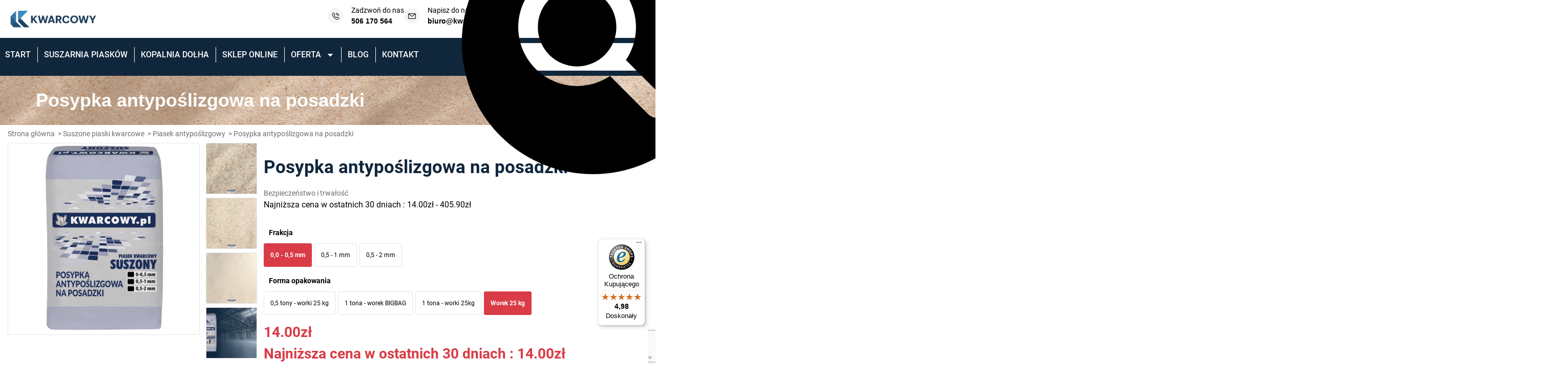

--- FILE ---
content_type: text/html; charset=UTF-8
request_url: https://kwarcowy.pl/posypka-antyposlizgowa-na-posadzki-0-05mm/
body_size: 75440
content:
<!DOCTYPE html>
<html lang="pl-PL">
<head>
	<meta charset="UTF-8">
	<meta name="viewport" content="width=device-width, initial-scale=1.0, viewport-fit=cover" />		<script>
/*! jQuery v3.6.0 | (c) OpenJS Foundation and other contributors | jquery.org/license */
!function(e,t){"use strict";"object"==typeof module&&"object"==typeof module.exports?module.exports=e.document?t(e,!0):function(e){if(!e.document)throw new Error("jQuery requires a window with a document");return t(e)}:t(e)}("undefined"!=typeof window?window:this,function(C,e){"use strict";var t=[],r=Object.getPrototypeOf,s=t.slice,g=t.flat?function(e){return t.flat.call(e)}:function(e){return t.concat.apply([],e)},u=t.push,i=t.indexOf,n={},o=n.toString,v=n.hasOwnProperty,a=v.toString,l=a.call(Object),y={},m=function(e){return"function"==typeof e&&"number"!=typeof e.nodeType&&"function"!=typeof e.item},x=function(e){return null!=e&&e===e.window},E=C.document,c={type:!0,src:!0,nonce:!0,noModule:!0};function b(e,t,n){var r,i,o=(n=n||E).createElement("script");if(o.text=e,t)for(r in c)(i=t[r]||t.getAttribute&&t.getAttribute(r))&&o.setAttribute(r,i);n.head.appendChild(o).parentNode.removeChild(o)}function w(e){return null==e?e+"":"object"==typeof e||"function"==typeof e?n[o.call(e)]||"object":typeof e}var f="3.6.0",S=function(e,t){return new S.fn.init(e,t)};function p(e){var t=!!e&&"length"in e&&e.length,n=w(e);return!m(e)&&!x(e)&&("array"===n||0===t||"number"==typeof t&&0<t&&t-1 in e)}S.fn=S.prototype={jquery:f,constructor:S,length:0,toArray:function(){return s.call(this)},get:function(e){return null==e?s.call(this):e<0?this[e+this.length]:this[e]},pushStack:function(e){var t=S.merge(this.constructor(),e);return t.prevObject=this,t},each:function(e){return S.each(this,e)},map:function(n){return this.pushStack(S.map(this,function(e,t){return n.call(e,t,e)}))},slice:function(){return this.pushStack(s.apply(this,arguments))},first:function(){return this.eq(0)},last:function(){return this.eq(-1)},even:function(){return this.pushStack(S.grep(this,function(e,t){return(t+1)%2}))},odd:function(){return this.pushStack(S.grep(this,function(e,t){return t%2}))},eq:function(e){var t=this.length,n=+e+(e<0?t:0);return this.pushStack(0<=n&&n<t?[this[n]]:[])},end:function(){return this.prevObject||this.constructor()},push:u,sort:t.sort,splice:t.splice},S.extend=S.fn.extend=function(){var e,t,n,r,i,o,a=arguments[0]||{},s=1,u=arguments.length,l=!1;for("boolean"==typeof a&&(l=a,a=arguments[s]||{},s++),"object"==typeof a||m(a)||(a={}),s===u&&(a=this,s--);s<u;s++)if(null!=(e=arguments[s]))for(t in e)r=e[t],"__proto__"!==t&&a!==r&&(l&&r&&(S.isPlainObject(r)||(i=Array.isArray(r)))?(n=a[t],o=i&&!Array.isArray(n)?[]:i||S.isPlainObject(n)?n:{},i=!1,a[t]=S.extend(l,o,r)):void 0!==r&&(a[t]=r));return a},S.extend({expando:"jQuery"+(f+Math.random()).replace(/\D/g,""),isReady:!0,error:function(e){throw new Error(e)},noop:function(){},isPlainObject:function(e){var t,n;return!(!e||"[object Object]"!==o.call(e))&&(!(t=r(e))||"function"==typeof(n=v.call(t,"constructor")&&t.constructor)&&a.call(n)===l)},isEmptyObject:function(e){var t;for(t in e)return!1;return!0},globalEval:function(e,t,n){b(e,{nonce:t&&t.nonce},n)},each:function(e,t){var n,r=0;if(p(e)){for(n=e.length;r<n;r++)if(!1===t.call(e[r],r,e[r]))break}else for(r in e)if(!1===t.call(e[r],r,e[r]))break;return e},makeArray:function(e,t){var n=t||[];return null!=e&&(p(Object(e))?S.merge(n,"string"==typeof e?[e]:e):u.call(n,e)),n},inArray:function(e,t,n){return null==t?-1:i.call(t,e,n)},merge:function(e,t){for(var n=+t.length,r=0,i=e.length;r<n;r++)e[i++]=t[r];return e.length=i,e},grep:function(e,t,n){for(var r=[],i=0,o=e.length,a=!n;i<o;i++)!t(e[i],i)!==a&&r.push(e[i]);return r},map:function(e,t,n){var r,i,o=0,a=[];if(p(e))for(r=e.length;o<r;o++)null!=(i=t(e[o],o,n))&&a.push(i);else for(o in e)null!=(i=t(e[o],o,n))&&a.push(i);return g(a)},guid:1,support:y}),"function"==typeof Symbol&&(S.fn[Symbol.iterator]=t[Symbol.iterator]),S.each("Boolean Number String Function Array Date RegExp Object Error Symbol".split(" "),function(e,t){n["[object "+t+"]"]=t.toLowerCase()});var d=function(n){var e,d,b,o,i,h,f,g,w,u,l,T,C,a,E,v,s,c,y,S="sizzle"+1*new Date,p=n.document,k=0,r=0,m=ue(),x=ue(),A=ue(),N=ue(),j=function(e,t){return e===t&&(l=!0),0},D={}.hasOwnProperty,t=[],q=t.pop,L=t.push,H=t.push,O=t.slice,P=function(e,t){for(var n=0,r=e.length;n<r;n++)if(e[n]===t)return n;return-1},R="checked|selected|async|autofocus|autoplay|controls|defer|disabled|hidden|ismap|loop|multiple|open|readonly|required|scoped",M="[\\x20\\t\\r\\n\\f]",I="(?:\\\\[\\da-fA-F]{1,6}"+M+"?|\\\\[^\\r\\n\\f]|[\\w-]|[^\0-\\x7f])+",W="\\["+M+"*("+I+")(?:"+M+"*([*^$|!~]?=)"+M+"*(?:'((?:\\\\.|[^\\\\'])*)'|\"((?:\\\\.|[^\\\\\"])*)\"|("+I+"))|)"+M+"*\\]",F=":("+I+")(?:\\((('((?:\\\\.|[^\\\\'])*)'|\"((?:\\\\.|[^\\\\\"])*)\")|((?:\\\\.|[^\\\\()[\\]]|"+W+")*)|.*)\\)|)",B=new RegExp(M+"+","g"),$=new RegExp("^"+M+"+|((?:^|[^\\\\])(?:\\\\.)*)"+M+"+$","g"),_=new RegExp("^"+M+"*,"+M+"*"),z=new RegExp("^"+M+"*([>+~]|"+M+")"+M+"*"),U=new RegExp(M+"|>"),X=new RegExp(F),V=new RegExp("^"+I+"$"),G={ID:new RegExp("^#("+I+")"),CLASS:new RegExp("^\\.("+I+")"),TAG:new RegExp("^("+I+"|[*])"),ATTR:new RegExp("^"+W),PSEUDO:new RegExp("^"+F),CHILD:new RegExp("^:(only|first|last|nth|nth-last)-(child|of-type)(?:\\("+M+"*(even|odd|(([+-]|)(\\d*)n|)"+M+"*(?:([+-]|)"+M+"*(\\d+)|))"+M+"*\\)|)","i"),bool:new RegExp("^(?:"+R+")$","i"),needsContext:new RegExp("^"+M+"*[>+~]|:(even|odd|eq|gt|lt|nth|first|last)(?:\\("+M+"*((?:-\\d)?\\d*)"+M+"*\\)|)(?=[^-]|$)","i")},Y=/HTML$/i,Q=/^(?:input|select|textarea|button)$/i,J=/^h\d$/i,K=/^[^{]+\{\s*\[native \w/,Z=/^(?:#([\w-]+)|(\w+)|\.([\w-]+))$/,ee=/[+~]/,te=new RegExp("\\\\[\\da-fA-F]{1,6}"+M+"?|\\\\([^\\r\\n\\f])","g"),ne=function(e,t){var n="0x"+e.slice(1)-65536;return t||(n<0?String.fromCharCode(n+65536):String.fromCharCode(n>>10|55296,1023&n|56320))},re=/([\0-\x1f\x7f]|^-?\d)|^-$|[^\0-\x1f\x7f-\uFFFF\w-]/g,ie=function(e,t){return t?"\0"===e?"\ufffd":e.slice(0,-1)+"\\"+e.charCodeAt(e.length-1).toString(16)+" ":"\\"+e},oe=function(){T()},ae=be(function(e){return!0===e.disabled&&"fieldset"===e.nodeName.toLowerCase()},{dir:"parentNode",next:"legend"});try{H.apply(t=O.call(p.childNodes),p.childNodes),t[p.childNodes.length].nodeType}catch(e){H={apply:t.length?function(e,t){L.apply(e,O.call(t))}:function(e,t){var n=e.length,r=0;while(e[n++]=t[r++]);e.length=n-1}}}function se(t,e,n,r){var i,o,a,s,u,l,c,f=e&&e.ownerDocument,p=e?e.nodeType:9;if(n=n||[],"string"!=typeof t||!t||1!==p&&9!==p&&11!==p)return n;if(!r&&(T(e),e=e||C,E)){if(11!==p&&(u=Z.exec(t)))if(i=u[1]){if(9===p){if(!(a=e.getElementById(i)))return n;if(a.id===i)return n.push(a),n}else if(f&&(a=f.getElementById(i))&&y(e,a)&&a.id===i)return n.push(a),n}else{if(u[2])return H.apply(n,e.getElementsByTagName(t)),n;if((i=u[3])&&d.getElementsByClassName&&e.getElementsByClassName)return H.apply(n,e.getElementsByClassName(i)),n}if(d.qsa&&!N[t+" "]&&(!v||!v.test(t))&&(1!==p||"object"!==e.nodeName.toLowerCase())){if(c=t,f=e,1===p&&(U.test(t)||z.test(t))){(f=ee.test(t)&&ye(e.parentNode)||e)===e&&d.scope||((s=e.getAttribute("id"))?s=s.replace(re,ie):e.setAttribute("id",s=S)),o=(l=h(t)).length;while(o--)l[o]=(s?"#"+s:":scope")+" "+xe(l[o]);c=l.join(",")}try{return H.apply(n,f.querySelectorAll(c)),n}catch(e){N(t,!0)}finally{s===S&&e.removeAttribute("id")}}}return g(t.replace($,"$1"),e,n,r)}function ue(){var r=[];return function e(t,n){return r.push(t+" ")>b.cacheLength&&delete e[r.shift()],e[t+" "]=n}}function le(e){return e[S]=!0,e}function ce(e){var t=C.createElement("fieldset");try{return!!e(t)}catch(e){return!1}finally{t.parentNode&&t.parentNode.removeChild(t),t=null}}function fe(e,t){var n=e.split("|"),r=n.length;while(r--)b.attrHandle[n[r]]=t}function pe(e,t){var n=t&&e,r=n&&1===e.nodeType&&1===t.nodeType&&e.sourceIndex-t.sourceIndex;if(r)return r;if(n)while(n=n.nextSibling)if(n===t)return-1;return e?1:-1}function de(t){return function(e){return"input"===e.nodeName.toLowerCase()&&e.type===t}}function he(n){return function(e){var t=e.nodeName.toLowerCase();return("input"===t||"button"===t)&&e.type===n}}function ge(t){return function(e){return"form"in e?e.parentNode&&!1===e.disabled?"label"in e?"label"in e.parentNode?e.parentNode.disabled===t:e.disabled===t:e.isDisabled===t||e.isDisabled!==!t&&ae(e)===t:e.disabled===t:"label"in e&&e.disabled===t}}function ve(a){return le(function(o){return o=+o,le(function(e,t){var n,r=a([],e.length,o),i=r.length;while(i--)e[n=r[i]]&&(e[n]=!(t[n]=e[n]))})})}function ye(e){return e&&"undefined"!=typeof e.getElementsByTagName&&e}for(e in d=se.support={},i=se.isXML=function(e){var t=e&&e.namespaceURI,n=e&&(e.ownerDocument||e).documentElement;return!Y.test(t||n&&n.nodeName||"HTML")},T=se.setDocument=function(e){var t,n,r=e?e.ownerDocument||e:p;return r!=C&&9===r.nodeType&&r.documentElement&&(a=(C=r).documentElement,E=!i(C),p!=C&&(n=C.defaultView)&&n.top!==n&&(n.addEventListener?n.addEventListener("unload",oe,!1):n.attachEvent&&n.attachEvent("onunload",oe)),d.scope=ce(function(e){return a.appendChild(e).appendChild(C.createElement("div")),"undefined"!=typeof e.querySelectorAll&&!e.querySelectorAll(":scope fieldset div").length}),d.attributes=ce(function(e){return e.className="i",!e.getAttribute("className")}),d.getElementsByTagName=ce(function(e){return e.appendChild(C.createComment("")),!e.getElementsByTagName("*").length}),d.getElementsByClassName=K.test(C.getElementsByClassName),d.getById=ce(function(e){return a.appendChild(e).id=S,!C.getElementsByName||!C.getElementsByName(S).length}),d.getById?(b.filter.ID=function(e){var t=e.replace(te,ne);return function(e){return e.getAttribute("id")===t}},b.find.ID=function(e,t){if("undefined"!=typeof t.getElementById&&E){var n=t.getElementById(e);return n?[n]:[]}}):(b.filter.ID=function(e){var n=e.replace(te,ne);return function(e){var t="undefined"!=typeof e.getAttributeNode&&e.getAttributeNode("id");return t&&t.value===n}},b.find.ID=function(e,t){if("undefined"!=typeof t.getElementById&&E){var n,r,i,o=t.getElementById(e);if(o){if((n=o.getAttributeNode("id"))&&n.value===e)return[o];i=t.getElementsByName(e),r=0;while(o=i[r++])if((n=o.getAttributeNode("id"))&&n.value===e)return[o]}return[]}}),b.find.TAG=d.getElementsByTagName?function(e,t){return"undefined"!=typeof t.getElementsByTagName?t.getElementsByTagName(e):d.qsa?t.querySelectorAll(e):void 0}:function(e,t){var n,r=[],i=0,o=t.getElementsByTagName(e);if("*"===e){while(n=o[i++])1===n.nodeType&&r.push(n);return r}return o},b.find.CLASS=d.getElementsByClassName&&function(e,t){if("undefined"!=typeof t.getElementsByClassName&&E)return t.getElementsByClassName(e)},s=[],v=[],(d.qsa=K.test(C.querySelectorAll))&&(ce(function(e){var t;a.appendChild(e).innerHTML="<a id='"+S+"'></a><select id='"+S+"-\r\\' msallowcapture=''><option selected=''></option></select>",e.querySelectorAll("[msallowcapture^='']").length&&v.push("[*^$]="+M+"*(?:''|\"\")"),e.querySelectorAll("[selected]").length||v.push("\\["+M+"*(?:value|"+R+")"),e.querySelectorAll("[id~="+S+"-]").length||v.push("~="),(t=C.createElement("input")).setAttribute("name",""),e.appendChild(t),e.querySelectorAll("[name='']").length||v.push("\\["+M+"*name"+M+"*="+M+"*(?:''|\"\")"),e.querySelectorAll(":checked").length||v.push(":checked"),e.querySelectorAll("a#"+S+"+*").length||v.push(".#.+[+~]"),e.querySelectorAll("\\\f"),v.push("[\\r\\n\\f]")}),ce(function(e){e.innerHTML="<a href='' disabled='disabled'></a><select disabled='disabled'><option/></select>";var t=C.createElement("input");t.setAttribute("type","hidden"),e.appendChild(t).setAttribute("name","D"),e.querySelectorAll("[name=d]").length&&v.push("name"+M+"*[*^$|!~]?="),2!==e.querySelectorAll(":enabled").length&&v.push(":enabled",":disabled"),a.appendChild(e).disabled=!0,2!==e.querySelectorAll(":disabled").length&&v.push(":enabled",":disabled"),e.querySelectorAll("*,:x"),v.push(",.*:")})),(d.matchesSelector=K.test(c=a.matches||a.webkitMatchesSelector||a.mozMatchesSelector||a.oMatchesSelector||a.msMatchesSelector))&&ce(function(e){d.disconnectedMatch=c.call(e,"*"),c.call(e,"[s!='']:x"),s.push("!=",F)}),v=v.length&&new RegExp(v.join("|")),s=s.length&&new RegExp(s.join("|")),t=K.test(a.compareDocumentPosition),y=t||K.test(a.contains)?function(e,t){var n=9===e.nodeType?e.documentElement:e,r=t&&t.parentNode;return e===r||!(!r||1!==r.nodeType||!(n.contains?n.contains(r):e.compareDocumentPosition&&16&e.compareDocumentPosition(r)))}:function(e,t){if(t)while(t=t.parentNode)if(t===e)return!0;return!1},j=t?function(e,t){if(e===t)return l=!0,0;var n=!e.compareDocumentPosition-!t.compareDocumentPosition;return n||(1&(n=(e.ownerDocument||e)==(t.ownerDocument||t)?e.compareDocumentPosition(t):1)||!d.sortDetached&&t.compareDocumentPosition(e)===n?e==C||e.ownerDocument==p&&y(p,e)?-1:t==C||t.ownerDocument==p&&y(p,t)?1:u?P(u,e)-P(u,t):0:4&n?-1:1)}:function(e,t){if(e===t)return l=!0,0;var n,r=0,i=e.parentNode,o=t.parentNode,a=[e],s=[t];if(!i||!o)return e==C?-1:t==C?1:i?-1:o?1:u?P(u,e)-P(u,t):0;if(i===o)return pe(e,t);n=e;while(n=n.parentNode)a.unshift(n);n=t;while(n=n.parentNode)s.unshift(n);while(a[r]===s[r])r++;return r?pe(a[r],s[r]):a[r]==p?-1:s[r]==p?1:0}),C},se.matches=function(e,t){return se(e,null,null,t)},se.matchesSelector=function(e,t){if(T(e),d.matchesSelector&&E&&!N[t+" "]&&(!s||!s.test(t))&&(!v||!v.test(t)))try{var n=c.call(e,t);if(n||d.disconnectedMatch||e.document&&11!==e.document.nodeType)return n}catch(e){N(t,!0)}return 0<se(t,C,null,[e]).length},se.contains=function(e,t){return(e.ownerDocument||e)!=C&&T(e),y(e,t)},se.attr=function(e,t){(e.ownerDocument||e)!=C&&T(e);var n=b.attrHandle[t.toLowerCase()],r=n&&D.call(b.attrHandle,t.toLowerCase())?n(e,t,!E):void 0;return void 0!==r?r:d.attributes||!E?e.getAttribute(t):(r=e.getAttributeNode(t))&&r.specified?r.value:null},se.escape=function(e){return(e+"").replace(re,ie)},se.error=function(e){throw new Error("Syntax error, unrecognized expression: "+e)},se.uniqueSort=function(e){var t,n=[],r=0,i=0;if(l=!d.detectDuplicates,u=!d.sortStable&&e.slice(0),e.sort(j),l){while(t=e[i++])t===e[i]&&(r=n.push(i));while(r--)e.splice(n[r],1)}return u=null,e},o=se.getText=function(e){var t,n="",r=0,i=e.nodeType;if(i){if(1===i||9===i||11===i){if("string"==typeof e.textContent)return e.textContent;for(e=e.firstChild;e;e=e.nextSibling)n+=o(e)}else if(3===i||4===i)return e.nodeValue}else while(t=e[r++])n+=o(t);return n},(b=se.selectors={cacheLength:50,createPseudo:le,match:G,attrHandle:{},find:{},relative:{">":{dir:"parentNode",first:!0}," ":{dir:"parentNode"},"+":{dir:"previousSibling",first:!0},"~":{dir:"previousSibling"}},preFilter:{ATTR:function(e){return e[1]=e[1].replace(te,ne),e[3]=(e[3]||e[4]||e[5]||"").replace(te,ne),"~="===e[2]&&(e[3]=" "+e[3]+" "),e.slice(0,4)},CHILD:function(e){return e[1]=e[1].toLowerCase(),"nth"===e[1].slice(0,3)?(e[3]||se.error(e[0]),e[4]=+(e[4]?e[5]+(e[6]||1):2*("even"===e[3]||"odd"===e[3])),e[5]=+(e[7]+e[8]||"odd"===e[3])):e[3]&&se.error(e[0]),e},PSEUDO:function(e){var t,n=!e[6]&&e[2];return G.CHILD.test(e[0])?null:(e[3]?e[2]=e[4]||e[5]||"":n&&X.test(n)&&(t=h(n,!0))&&(t=n.indexOf(")",n.length-t)-n.length)&&(e[0]=e[0].slice(0,t),e[2]=n.slice(0,t)),e.slice(0,3))}},filter:{TAG:function(e){var t=e.replace(te,ne).toLowerCase();return"*"===e?function(){return!0}:function(e){return e.nodeName&&e.nodeName.toLowerCase()===t}},CLASS:function(e){var t=m[e+" "];return t||(t=new RegExp("(^|"+M+")"+e+"("+M+"|$)"))&&m(e,function(e){return t.test("string"==typeof e.className&&e.className||"undefined"!=typeof e.getAttribute&&e.getAttribute("class")||"")})},ATTR:function(n,r,i){return function(e){var t=se.attr(e,n);return null==t?"!="===r:!r||(t+="","="===r?t===i:"!="===r?t!==i:"^="===r?i&&0===t.indexOf(i):"*="===r?i&&-1<t.indexOf(i):"$="===r?i&&t.slice(-i.length)===i:"~="===r?-1<(" "+t.replace(B," ")+" ").indexOf(i):"|="===r&&(t===i||t.slice(0,i.length+1)===i+"-"))}},CHILD:function(h,e,t,g,v){var y="nth"!==h.slice(0,3),m="last"!==h.slice(-4),x="of-type"===e;return 1===g&&0===v?function(e){return!!e.parentNode}:function(e,t,n){var r,i,o,a,s,u,l=y!==m?"nextSibling":"previousSibling",c=e.parentNode,f=x&&e.nodeName.toLowerCase(),p=!n&&!x,d=!1;if(c){if(y){while(l){a=e;while(a=a[l])if(x?a.nodeName.toLowerCase()===f:1===a.nodeType)return!1;u=l="only"===h&&!u&&"nextSibling"}return!0}if(u=[m?c.firstChild:c.lastChild],m&&p){d=(s=(r=(i=(o=(a=c)[S]||(a[S]={}))[a.uniqueID]||(o[a.uniqueID]={}))[h]||[])[0]===k&&r[1])&&r[2],a=s&&c.childNodes[s];while(a=++s&&a&&a[l]||(d=s=0)||u.pop())if(1===a.nodeType&&++d&&a===e){i[h]=[k,s,d];break}}else if(p&&(d=s=(r=(i=(o=(a=e)[S]||(a[S]={}))[a.uniqueID]||(o[a.uniqueID]={}))[h]||[])[0]===k&&r[1]),!1===d)while(a=++s&&a&&a[l]||(d=s=0)||u.pop())if((x?a.nodeName.toLowerCase()===f:1===a.nodeType)&&++d&&(p&&((i=(o=a[S]||(a[S]={}))[a.uniqueID]||(o[a.uniqueID]={}))[h]=[k,d]),a===e))break;return(d-=v)===g||d%g==0&&0<=d/g}}},PSEUDO:function(e,o){var t,a=b.pseudos[e]||b.setFilters[e.toLowerCase()]||se.error("unsupported pseudo: "+e);return a[S]?a(o):1<a.length?(t=[e,e,"",o],b.setFilters.hasOwnProperty(e.toLowerCase())?le(function(e,t){var n,r=a(e,o),i=r.length;while(i--)e[n=P(e,r[i])]=!(t[n]=r[i])}):function(e){return a(e,0,t)}):a}},pseudos:{not:le(function(e){var r=[],i=[],s=f(e.replace($,"$1"));return s[S]?le(function(e,t,n,r){var i,o=s(e,null,r,[]),a=e.length;while(a--)(i=o[a])&&(e[a]=!(t[a]=i))}):function(e,t,n){return r[0]=e,s(r,null,n,i),r[0]=null,!i.pop()}}),has:le(function(t){return function(e){return 0<se(t,e).length}}),contains:le(function(t){return t=t.replace(te,ne),function(e){return-1<(e.textContent||o(e)).indexOf(t)}}),lang:le(function(n){return V.test(n||"")||se.error("unsupported lang: "+n),n=n.replace(te,ne).toLowerCase(),function(e){var t;do{if(t=E?e.lang:e.getAttribute("xml:lang")||e.getAttribute("lang"))return(t=t.toLowerCase())===n||0===t.indexOf(n+"-")}while((e=e.parentNode)&&1===e.nodeType);return!1}}),target:function(e){var t=n.location&&n.location.hash;return t&&t.slice(1)===e.id},root:function(e){return e===a},focus:function(e){return e===C.activeElement&&(!C.hasFocus||C.hasFocus())&&!!(e.type||e.href||~e.tabIndex)},enabled:ge(!1),disabled:ge(!0),checked:function(e){var t=e.nodeName.toLowerCase();return"input"===t&&!!e.checked||"option"===t&&!!e.selected},selected:function(e){return e.parentNode&&e.parentNode.selectedIndex,!0===e.selected},empty:function(e){for(e=e.firstChild;e;e=e.nextSibling)if(e.nodeType<6)return!1;return!0},parent:function(e){return!b.pseudos.empty(e)},header:function(e){return J.test(e.nodeName)},input:function(e){return Q.test(e.nodeName)},button:function(e){var t=e.nodeName.toLowerCase();return"input"===t&&"button"===e.type||"button"===t},text:function(e){var t;return"input"===e.nodeName.toLowerCase()&&"text"===e.type&&(null==(t=e.getAttribute("type"))||"text"===t.toLowerCase())},first:ve(function(){return[0]}),last:ve(function(e,t){return[t-1]}),eq:ve(function(e,t,n){return[n<0?n+t:n]}),even:ve(function(e,t){for(var n=0;n<t;n+=2)e.push(n);return e}),odd:ve(function(e,t){for(var n=1;n<t;n+=2)e.push(n);return e}),lt:ve(function(e,t,n){for(var r=n<0?n+t:t<n?t:n;0<=--r;)e.push(r);return e}),gt:ve(function(e,t,n){for(var r=n<0?n+t:n;++r<t;)e.push(r);return e})}}).pseudos.nth=b.pseudos.eq,{radio:!0,checkbox:!0,file:!0,password:!0,image:!0})b.pseudos[e]=de(e);for(e in{submit:!0,reset:!0})b.pseudos[e]=he(e);function me(){}function xe(e){for(var t=0,n=e.length,r="";t<n;t++)r+=e[t].value;return r}function be(s,e,t){var u=e.dir,l=e.next,c=l||u,f=t&&"parentNode"===c,p=r++;return e.first?function(e,t,n){while(e=e[u])if(1===e.nodeType||f)return s(e,t,n);return!1}:function(e,t,n){var r,i,o,a=[k,p];if(n){while(e=e[u])if((1===e.nodeType||f)&&s(e,t,n))return!0}else while(e=e[u])if(1===e.nodeType||f)if(i=(o=e[S]||(e[S]={}))[e.uniqueID]||(o[e.uniqueID]={}),l&&l===e.nodeName.toLowerCase())e=e[u]||e;else{if((r=i[c])&&r[0]===k&&r[1]===p)return a[2]=r[2];if((i[c]=a)[2]=s(e,t,n))return!0}return!1}}function we(i){return 1<i.length?function(e,t,n){var r=i.length;while(r--)if(!i[r](e,t,n))return!1;return!0}:i[0]}function Te(e,t,n,r,i){for(var o,a=[],s=0,u=e.length,l=null!=t;s<u;s++)(o=e[s])&&(n&&!n(o,r,i)||(a.push(o),l&&t.push(s)));return a}function Ce(d,h,g,v,y,e){return v&&!v[S]&&(v=Ce(v)),y&&!y[S]&&(y=Ce(y,e)),le(function(e,t,n,r){var i,o,a,s=[],u=[],l=t.length,c=e||function(e,t,n){for(var r=0,i=t.length;r<i;r++)se(e,t[r],n);return n}(h||"*",n.nodeType?[n]:n,[]),f=!d||!e&&h?c:Te(c,s,d,n,r),p=g?y||(e?d:l||v)?[]:t:f;if(g&&g(f,p,n,r),v){i=Te(p,u),v(i,[],n,r),o=i.length;while(o--)(a=i[o])&&(p[u[o]]=!(f[u[o]]=a))}if(e){if(y||d){if(y){i=[],o=p.length;while(o--)(a=p[o])&&i.push(f[o]=a);y(null,p=[],i,r)}o=p.length;while(o--)(a=p[o])&&-1<(i=y?P(e,a):s[o])&&(e[i]=!(t[i]=a))}}else p=Te(p===t?p.splice(l,p.length):p),y?y(null,t,p,r):H.apply(t,p)})}function Ee(e){for(var i,t,n,r=e.length,o=b.relative[e[0].type],a=o||b.relative[" "],s=o?1:0,u=be(function(e){return e===i},a,!0),l=be(function(e){return-1<P(i,e)},a,!0),c=[function(e,t,n){var r=!o&&(n||t!==w)||((i=t).nodeType?u(e,t,n):l(e,t,n));return i=null,r}];s<r;s++)if(t=b.relative[e[s].type])c=[be(we(c),t)];else{if((t=b.filter[e[s].type].apply(null,e[s].matches))[S]){for(n=++s;n<r;n++)if(b.relative[e[n].type])break;return Ce(1<s&&we(c),1<s&&xe(e.slice(0,s-1).concat({value:" "===e[s-2].type?"*":""})).replace($,"$1"),t,s<n&&Ee(e.slice(s,n)),n<r&&Ee(e=e.slice(n)),n<r&&xe(e))}c.push(t)}return we(c)}return me.prototype=b.filters=b.pseudos,b.setFilters=new me,h=se.tokenize=function(e,t){var n,r,i,o,a,s,u,l=x[e+" "];if(l)return t?0:l.slice(0);a=e,s=[],u=b.preFilter;while(a){for(o in n&&!(r=_.exec(a))||(r&&(a=a.slice(r[0].length)||a),s.push(i=[])),n=!1,(r=z.exec(a))&&(n=r.shift(),i.push({value:n,type:r[0].replace($," ")}),a=a.slice(n.length)),b.filter)!(r=G[o].exec(a))||u[o]&&!(r=u[o](r))||(n=r.shift(),i.push({value:n,type:o,matches:r}),a=a.slice(n.length));if(!n)break}return t?a.length:a?se.error(e):x(e,s).slice(0)},f=se.compile=function(e,t){var n,v,y,m,x,r,i=[],o=[],a=A[e+" "];if(!a){t||(t=h(e)),n=t.length;while(n--)(a=Ee(t[n]))[S]?i.push(a):o.push(a);(a=A(e,(v=o,m=0<(y=i).length,x=0<v.length,r=function(e,t,n,r,i){var o,a,s,u=0,l="0",c=e&&[],f=[],p=w,d=e||x&&b.find.TAG("*",i),h=k+=null==p?1:Math.random()||.1,g=d.length;for(i&&(w=t==C||t||i);l!==g&&null!=(o=d[l]);l++){if(x&&o){a=0,t||o.ownerDocument==C||(T(o),n=!E);while(s=v[a++])if(s(o,t||C,n)){r.push(o);break}i&&(k=h)}m&&((o=!s&&o)&&u--,e&&c.push(o))}if(u+=l,m&&l!==u){a=0;while(s=y[a++])s(c,f,t,n);if(e){if(0<u)while(l--)c[l]||f[l]||(f[l]=q.call(r));f=Te(f)}H.apply(r,f),i&&!e&&0<f.length&&1<u+y.length&&se.uniqueSort(r)}return i&&(k=h,w=p),c},m?le(r):r))).selector=e}return a},g=se.select=function(e,t,n,r){var i,o,a,s,u,l="function"==typeof e&&e,c=!r&&h(e=l.selector||e);if(n=n||[],1===c.length){if(2<(o=c[0]=c[0].slice(0)).length&&"ID"===(a=o[0]).type&&9===t.nodeType&&E&&b.relative[o[1].type]){if(!(t=(b.find.ID(a.matches[0].replace(te,ne),t)||[])[0]))return n;l&&(t=t.parentNode),e=e.slice(o.shift().value.length)}i=G.needsContext.test(e)?0:o.length;while(i--){if(a=o[i],b.relative[s=a.type])break;if((u=b.find[s])&&(r=u(a.matches[0].replace(te,ne),ee.test(o[0].type)&&ye(t.parentNode)||t))){if(o.splice(i,1),!(e=r.length&&xe(o)))return H.apply(n,r),n;break}}}return(l||f(e,c))(r,t,!E,n,!t||ee.test(e)&&ye(t.parentNode)||t),n},d.sortStable=S.split("").sort(j).join("")===S,d.detectDuplicates=!!l,T(),d.sortDetached=ce(function(e){return 1&e.compareDocumentPosition(C.createElement("fieldset"))}),ce(function(e){return e.innerHTML="<a href='#'></a>","#"===e.firstChild.getAttribute("href")})||fe("type|href|height|width",function(e,t,n){if(!n)return e.getAttribute(t,"type"===t.toLowerCase()?1:2)}),d.attributes&&ce(function(e){return e.innerHTML="<input/>",e.firstChild.setAttribute("value",""),""===e.firstChild.getAttribute("value")})||fe("value",function(e,t,n){if(!n&&"input"===e.nodeName.toLowerCase())return e.defaultValue}),ce(function(e){return null==e.getAttribute("disabled")})||fe(R,function(e,t,n){var r;if(!n)return!0===e[t]?t.toLowerCase():(r=e.getAttributeNode(t))&&r.specified?r.value:null}),se}(C);S.find=d,S.expr=d.selectors,S.expr[":"]=S.expr.pseudos,S.uniqueSort=S.unique=d.uniqueSort,S.text=d.getText,S.isXMLDoc=d.isXML,S.contains=d.contains,S.escapeSelector=d.escape;var h=function(e,t,n){var r=[],i=void 0!==n;while((e=e[t])&&9!==e.nodeType)if(1===e.nodeType){if(i&&S(e).is(n))break;r.push(e)}return r},T=function(e,t){for(var n=[];e;e=e.nextSibling)1===e.nodeType&&e!==t&&n.push(e);return n},k=S.expr.match.needsContext;function A(e,t){return e.nodeName&&e.nodeName.toLowerCase()===t.toLowerCase()}var N=/^<([a-z][^\/\0>:\x20\t\r\n\f]*)[\x20\t\r\n\f]*\/?>(?:<\/\1>|)$/i;function j(e,n,r){return m(n)?S.grep(e,function(e,t){return!!n.call(e,t,e)!==r}):n.nodeType?S.grep(e,function(e){return e===n!==r}):"string"!=typeof n?S.grep(e,function(e){return-1<i.call(n,e)!==r}):S.filter(n,e,r)}S.filter=function(e,t,n){var r=t[0];return n&&(e=":not("+e+")"),1===t.length&&1===r.nodeType?S.find.matchesSelector(r,e)?[r]:[]:S.find.matches(e,S.grep(t,function(e){return 1===e.nodeType}))},S.fn.extend({find:function(e){var t,n,r=this.length,i=this;if("string"!=typeof e)return this.pushStack(S(e).filter(function(){for(t=0;t<r;t++)if(S.contains(i[t],this))return!0}));for(n=this.pushStack([]),t=0;t<r;t++)S.find(e,i[t],n);return 1<r?S.uniqueSort(n):n},filter:function(e){return this.pushStack(j(this,e||[],!1))},not:function(e){return this.pushStack(j(this,e||[],!0))},is:function(e){return!!j(this,"string"==typeof e&&k.test(e)?S(e):e||[],!1).length}});var D,q=/^(?:\s*(<[\w\W]+>)[^>]*|#([\w-]+))$/;(S.fn.init=function(e,t,n){var r,i;if(!e)return this;if(n=n||D,"string"==typeof e){if(!(r="<"===e[0]&&">"===e[e.length-1]&&3<=e.length?[null,e,null]:q.exec(e))||!r[1]&&t)return!t||t.jquery?(t||n).find(e):this.constructor(t).find(e);if(r[1]){if(t=t instanceof S?t[0]:t,S.merge(this,S.parseHTML(r[1],t&&t.nodeType?t.ownerDocument||t:E,!0)),N.test(r[1])&&S.isPlainObject(t))for(r in t)m(this[r])?this[r](t[r]):this.attr(r,t[r]);return this}return(i=E.getElementById(r[2]))&&(this[0]=i,this.length=1),this}return e.nodeType?(this[0]=e,this.length=1,this):m(e)?void 0!==n.ready?n.ready(e):e(S):S.makeArray(e,this)}).prototype=S.fn,D=S(E);var L=/^(?:parents|prev(?:Until|All))/,H={children:!0,contents:!0,next:!0,prev:!0};function O(e,t){while((e=e[t])&&1!==e.nodeType);return e}S.fn.extend({has:function(e){var t=S(e,this),n=t.length;return this.filter(function(){for(var e=0;e<n;e++)if(S.contains(this,t[e]))return!0})},closest:function(e,t){var n,r=0,i=this.length,o=[],a="string"!=typeof e&&S(e);if(!k.test(e))for(;r<i;r++)for(n=this[r];n&&n!==t;n=n.parentNode)if(n.nodeType<11&&(a?-1<a.index(n):1===n.nodeType&&S.find.matchesSelector(n,e))){o.push(n);break}return this.pushStack(1<o.length?S.uniqueSort(o):o)},index:function(e){return e?"string"==typeof e?i.call(S(e),this[0]):i.call(this,e.jquery?e[0]:e):this[0]&&this[0].parentNode?this.first().prevAll().length:-1},add:function(e,t){return this.pushStack(S.uniqueSort(S.merge(this.get(),S(e,t))))},addBack:function(e){return this.add(null==e?this.prevObject:this.prevObject.filter(e))}}),S.each({parent:function(e){var t=e.parentNode;return t&&11!==t.nodeType?t:null},parents:function(e){return h(e,"parentNode")},parentsUntil:function(e,t,n){return h(e,"parentNode",n)},next:function(e){return O(e,"nextSibling")},prev:function(e){return O(e,"previousSibling")},nextAll:function(e){return h(e,"nextSibling")},prevAll:function(e){return h(e,"previousSibling")},nextUntil:function(e,t,n){return h(e,"nextSibling",n)},prevUntil:function(e,t,n){return h(e,"previousSibling",n)},siblings:function(e){return T((e.parentNode||{}).firstChild,e)},children:function(e){return T(e.firstChild)},contents:function(e){return null!=e.contentDocument&&r(e.contentDocument)?e.contentDocument:(A(e,"template")&&(e=e.content||e),S.merge([],e.childNodes))}},function(r,i){S.fn[r]=function(e,t){var n=S.map(this,i,e);return"Until"!==r.slice(-5)&&(t=e),t&&"string"==typeof t&&(n=S.filter(t,n)),1<this.length&&(H[r]||S.uniqueSort(n),L.test(r)&&n.reverse()),this.pushStack(n)}});var P=/[^\x20\t\r\n\f]+/g;function R(e){return e}function M(e){throw e}function I(e,t,n,r){var i;try{e&&m(i=e.promise)?i.call(e).done(t).fail(n):e&&m(i=e.then)?i.call(e,t,n):t.apply(void 0,[e].slice(r))}catch(e){n.apply(void 0,[e])}}S.Callbacks=function(r){var e,n;r="string"==typeof r?(e=r,n={},S.each(e.match(P)||[],function(e,t){n[t]=!0}),n):S.extend({},r);var i,t,o,a,s=[],u=[],l=-1,c=function(){for(a=a||r.once,o=i=!0;u.length;l=-1){t=u.shift();while(++l<s.length)!1===s[l].apply(t[0],t[1])&&r.stopOnFalse&&(l=s.length,t=!1)}r.memory||(t=!1),i=!1,a&&(s=t?[]:"")},f={add:function(){return s&&(t&&!i&&(l=s.length-1,u.push(t)),function n(e){S.each(e,function(e,t){m(t)?r.unique&&f.has(t)||s.push(t):t&&t.length&&"string"!==w(t)&&n(t)})}(arguments),t&&!i&&c()),this},remove:function(){return S.each(arguments,function(e,t){var n;while(-1<(n=S.inArray(t,s,n)))s.splice(n,1),n<=l&&l--}),this},has:function(e){return e?-1<S.inArray(e,s):0<s.length},empty:function(){return s&&(s=[]),this},disable:function(){return a=u=[],s=t="",this},disabled:function(){return!s},lock:function(){return a=u=[],t||i||(s=t=""),this},locked:function(){return!!a},fireWith:function(e,t){return a||(t=[e,(t=t||[]).slice?t.slice():t],u.push(t),i||c()),this},fire:function(){return f.fireWith(this,arguments),this},fired:function(){return!!o}};return f},S.extend({Deferred:function(e){var o=[["notify","progress",S.Callbacks("memory"),S.Callbacks("memory"),2],["resolve","done",S.Callbacks("once memory"),S.Callbacks("once memory"),0,"resolved"],["reject","fail",S.Callbacks("once memory"),S.Callbacks("once memory"),1,"rejected"]],i="pending",a={state:function(){return i},always:function(){return s.done(arguments).fail(arguments),this},"catch":function(e){return a.then(null,e)},pipe:function(){var i=arguments;return S.Deferred(function(r){S.each(o,function(e,t){var n=m(i[t[4]])&&i[t[4]];s[t[1]](function(){var e=n&&n.apply(this,arguments);e&&m(e.promise)?e.promise().progress(r.notify).done(r.resolve).fail(r.reject):r[t[0]+"With"](this,n?[e]:arguments)})}),i=null}).promise()},then:function(t,n,r){var u=0;function l(i,o,a,s){return function(){var n=this,r=arguments,e=function(){var e,t;if(!(i<u)){if((e=a.apply(n,r))===o.promise())throw new TypeError("Thenable self-resolution");t=e&&("object"==typeof e||"function"==typeof e)&&e.then,m(t)?s?t.call(e,l(u,o,R,s),l(u,o,M,s)):(u++,t.call(e,l(u,o,R,s),l(u,o,M,s),l(u,o,R,o.notifyWith))):(a!==R&&(n=void 0,r=[e]),(s||o.resolveWith)(n,r))}},t=s?e:function(){try{e()}catch(e){S.Deferred.exceptionHook&&S.Deferred.exceptionHook(e,t.stackTrace),u<=i+1&&(a!==M&&(n=void 0,r=[e]),o.rejectWith(n,r))}};i?t():(S.Deferred.getStackHook&&(t.stackTrace=S.Deferred.getStackHook()),C.setTimeout(t))}}return S.Deferred(function(e){o[0][3].add(l(0,e,m(r)?r:R,e.notifyWith)),o[1][3].add(l(0,e,m(t)?t:R)),o[2][3].add(l(0,e,m(n)?n:M))}).promise()},promise:function(e){return null!=e?S.extend(e,a):a}},s={};return S.each(o,function(e,t){var n=t[2],r=t[5];a[t[1]]=n.add,r&&n.add(function(){i=r},o[3-e][2].disable,o[3-e][3].disable,o[0][2].lock,o[0][3].lock),n.add(t[3].fire),s[t[0]]=function(){return s[t[0]+"With"](this===s?void 0:this,arguments),this},s[t[0]+"With"]=n.fireWith}),a.promise(s),e&&e.call(s,s),s},when:function(e){var n=arguments.length,t=n,r=Array(t),i=s.call(arguments),o=S.Deferred(),a=function(t){return function(e){r[t]=this,i[t]=1<arguments.length?s.call(arguments):e,--n||o.resolveWith(r,i)}};if(n<=1&&(I(e,o.done(a(t)).resolve,o.reject,!n),"pending"===o.state()||m(i[t]&&i[t].then)))return o.then();while(t--)I(i[t],a(t),o.reject);return o.promise()}});var W=/^(Eval|Internal|Range|Reference|Syntax|Type|URI)Error$/;S.Deferred.exceptionHook=function(e,t){C.console&&C.console.warn&&e&&W.test(e.name)&&C.console.warn("jQuery.Deferred exception: "+e.message,e.stack,t)},S.readyException=function(e){C.setTimeout(function(){throw e})};var F=S.Deferred();function B(){E.removeEventListener("DOMContentLoaded",B),C.removeEventListener("load",B),S.ready()}S.fn.ready=function(e){return F.then(e)["catch"](function(e){S.readyException(e)}),this},S.extend({isReady:!1,readyWait:1,ready:function(e){(!0===e?--S.readyWait:S.isReady)||(S.isReady=!0)!==e&&0<--S.readyWait||F.resolveWith(E,[S])}}),S.ready.then=F.then,"complete"===E.readyState||"loading"!==E.readyState&&!E.documentElement.doScroll?C.setTimeout(S.ready):(E.addEventListener("DOMContentLoaded",B),C.addEventListener("load",B));var $=function(e,t,n,r,i,o,a){var s=0,u=e.length,l=null==n;if("object"===w(n))for(s in i=!0,n)$(e,t,s,n[s],!0,o,a);else if(void 0!==r&&(i=!0,m(r)||(a=!0),l&&(a?(t.call(e,r),t=null):(l=t,t=function(e,t,n){return l.call(S(e),n)})),t))for(;s<u;s++)t(e[s],n,a?r:r.call(e[s],s,t(e[s],n)));return i?e:l?t.call(e):u?t(e[0],n):o},_=/^-ms-/,z=/-([a-z])/g;function U(e,t){return t.toUpperCase()}function X(e){return e.replace(_,"ms-").replace(z,U)}var V=function(e){return 1===e.nodeType||9===e.nodeType||!+e.nodeType};function G(){this.expando=S.expando+G.uid++}G.uid=1,G.prototype={cache:function(e){var t=e[this.expando];return t||(t={},V(e)&&(e.nodeType?e[this.expando]=t:Object.defineProperty(e,this.expando,{value:t,configurable:!0}))),t},set:function(e,t,n){var r,i=this.cache(e);if("string"==typeof t)i[X(t)]=n;else for(r in t)i[X(r)]=t[r];return i},get:function(e,t){return void 0===t?this.cache(e):e[this.expando]&&e[this.expando][X(t)]},access:function(e,t,n){return void 0===t||t&&"string"==typeof t&&void 0===n?this.get(e,t):(this.set(e,t,n),void 0!==n?n:t)},remove:function(e,t){var n,r=e[this.expando];if(void 0!==r){if(void 0!==t){n=(t=Array.isArray(t)?t.map(X):(t=X(t))in r?[t]:t.match(P)||[]).length;while(n--)delete r[t[n]]}(void 0===t||S.isEmptyObject(r))&&(e.nodeType?e[this.expando]=void 0:delete e[this.expando])}},hasData:function(e){var t=e[this.expando];return void 0!==t&&!S.isEmptyObject(t)}};var Y=new G,Q=new G,J=/^(?:\{[\w\W]*\}|\[[\w\W]*\])$/,K=/[A-Z]/g;function Z(e,t,n){var r,i;if(void 0===n&&1===e.nodeType)if(r="data-"+t.replace(K,"-$&").toLowerCase(),"string"==typeof(n=e.getAttribute(r))){try{n="true"===(i=n)||"false"!==i&&("null"===i?null:i===+i+""?+i:J.test(i)?JSON.parse(i):i)}catch(e){}Q.set(e,t,n)}else n=void 0;return n}S.extend({hasData:function(e){return Q.hasData(e)||Y.hasData(e)},data:function(e,t,n){return Q.access(e,t,n)},removeData:function(e,t){Q.remove(e,t)},_data:function(e,t,n){return Y.access(e,t,n)},_removeData:function(e,t){Y.remove(e,t)}}),S.fn.extend({data:function(n,e){var t,r,i,o=this[0],a=o&&o.attributes;if(void 0===n){if(this.length&&(i=Q.get(o),1===o.nodeType&&!Y.get(o,"hasDataAttrs"))){t=a.length;while(t--)a[t]&&0===(r=a[t].name).indexOf("data-")&&(r=X(r.slice(5)),Z(o,r,i[r]));Y.set(o,"hasDataAttrs",!0)}return i}return"object"==typeof n?this.each(function(){Q.set(this,n)}):$(this,function(e){var t;if(o&&void 0===e)return void 0!==(t=Q.get(o,n))?t:void 0!==(t=Z(o,n))?t:void 0;this.each(function(){Q.set(this,n,e)})},null,e,1<arguments.length,null,!0)},removeData:function(e){return this.each(function(){Q.remove(this,e)})}}),S.extend({queue:function(e,t,n){var r;if(e)return t=(t||"fx")+"queue",r=Y.get(e,t),n&&(!r||Array.isArray(n)?r=Y.access(e,t,S.makeArray(n)):r.push(n)),r||[]},dequeue:function(e,t){t=t||"fx";var n=S.queue(e,t),r=n.length,i=n.shift(),o=S._queueHooks(e,t);"inprogress"===i&&(i=n.shift(),r--),i&&("fx"===t&&n.unshift("inprogress"),delete o.stop,i.call(e,function(){S.dequeue(e,t)},o)),!r&&o&&o.empty.fire()},_queueHooks:function(e,t){var n=t+"queueHooks";return Y.get(e,n)||Y.access(e,n,{empty:S.Callbacks("once memory").add(function(){Y.remove(e,[t+"queue",n])})})}}),S.fn.extend({queue:function(t,n){var e=2;return"string"!=typeof t&&(n=t,t="fx",e--),arguments.length<e?S.queue(this[0],t):void 0===n?this:this.each(function(){var e=S.queue(this,t,n);S._queueHooks(this,t),"fx"===t&&"inprogress"!==e[0]&&S.dequeue(this,t)})},dequeue:function(e){return this.each(function(){S.dequeue(this,e)})},clearQueue:function(e){return this.queue(e||"fx",[])},promise:function(e,t){var n,r=1,i=S.Deferred(),o=this,a=this.length,s=function(){--r||i.resolveWith(o,[o])};"string"!=typeof e&&(t=e,e=void 0),e=e||"fx";while(a--)(n=Y.get(o[a],e+"queueHooks"))&&n.empty&&(r++,n.empty.add(s));return s(),i.promise(t)}});var ee=/[+-]?(?:\d*\.|)\d+(?:[eE][+-]?\d+|)/.source,te=new RegExp("^(?:([+-])=|)("+ee+")([a-z%]*)$","i"),ne=["Top","Right","Bottom","Left"],re=E.documentElement,ie=function(e){return S.contains(e.ownerDocument,e)},oe={composed:!0};re.getRootNode&&(ie=function(e){return S.contains(e.ownerDocument,e)||e.getRootNode(oe)===e.ownerDocument});var ae=function(e,t){return"none"===(e=t||e).style.display||""===e.style.display&&ie(e)&&"none"===S.css(e,"display")};function se(e,t,n,r){var i,o,a=20,s=r?function(){return r.cur()}:function(){return S.css(e,t,"")},u=s(),l=n&&n[3]||(S.cssNumber[t]?"":"px"),c=e.nodeType&&(S.cssNumber[t]||"px"!==l&&+u)&&te.exec(S.css(e,t));if(c&&c[3]!==l){u/=2,l=l||c[3],c=+u||1;while(a--)S.style(e,t,c+l),(1-o)*(1-(o=s()/u||.5))<=0&&(a=0),c/=o;c*=2,S.style(e,t,c+l),n=n||[]}return n&&(c=+c||+u||0,i=n[1]?c+(n[1]+1)*n[2]:+n[2],r&&(r.unit=l,r.start=c,r.end=i)),i}var ue={};function le(e,t){for(var n,r,i,o,a,s,u,l=[],c=0,f=e.length;c<f;c++)(r=e[c]).style&&(n=r.style.display,t?("none"===n&&(l[c]=Y.get(r,"display")||null,l[c]||(r.style.display="")),""===r.style.display&&ae(r)&&(l[c]=(u=a=o=void 0,a=(i=r).ownerDocument,s=i.nodeName,(u=ue[s])||(o=a.body.appendChild(a.createElement(s)),u=S.css(o,"display"),o.parentNode.removeChild(o),"none"===u&&(u="block"),ue[s]=u)))):"none"!==n&&(l[c]="none",Y.set(r,"display",n)));for(c=0;c<f;c++)null!=l[c]&&(e[c].style.display=l[c]);return e}S.fn.extend({show:function(){return le(this,!0)},hide:function(){return le(this)},toggle:function(e){return"boolean"==typeof e?e?this.show():this.hide():this.each(function(){ae(this)?S(this).show():S(this).hide()})}});var ce,fe,pe=/^(?:checkbox|radio)$/i,de=/<([a-z][^\/\0>\x20\t\r\n\f]*)/i,he=/^$|^module$|\/(?:java|ecma)script/i;ce=E.createDocumentFragment().appendChild(E.createElement("div")),(fe=E.createElement("input")).setAttribute("type","radio"),fe.setAttribute("checked","checked"),fe.setAttribute("name","t"),ce.appendChild(fe),y.checkClone=ce.cloneNode(!0).cloneNode(!0).lastChild.checked,ce.innerHTML="<textarea>x</textarea>",y.noCloneChecked=!!ce.cloneNode(!0).lastChild.defaultValue,ce.innerHTML="<option></option>",y.option=!!ce.lastChild;var ge={thead:[1,"<table>","</table>"],col:[2,"<table><colgroup>","</colgroup></table>"],tr:[2,"<table><tbody>","</tbody></table>"],td:[3,"<table><tbody><tr>","</tr></tbody></table>"],_default:[0,"",""]};function ve(e,t){var n;return n="undefined"!=typeof e.getElementsByTagName?e.getElementsByTagName(t||"*"):"undefined"!=typeof e.querySelectorAll?e.querySelectorAll(t||"*"):[],void 0===t||t&&A(e,t)?S.merge([e],n):n}function ye(e,t){for(var n=0,r=e.length;n<r;n++)Y.set(e[n],"globalEval",!t||Y.get(t[n],"globalEval"))}ge.tbody=ge.tfoot=ge.colgroup=ge.caption=ge.thead,ge.th=ge.td,y.option||(ge.optgroup=ge.option=[1,"<select multiple='multiple'>","</select>"]);var me=/<|&#?\w+;/;function xe(e,t,n,r,i){for(var o,a,s,u,l,c,f=t.createDocumentFragment(),p=[],d=0,h=e.length;d<h;d++)if((o=e[d])||0===o)if("object"===w(o))S.merge(p,o.nodeType?[o]:o);else if(me.test(o)){a=a||f.appendChild(t.createElement("div")),s=(de.exec(o)||["",""])[1].toLowerCase(),u=ge[s]||ge._default,a.innerHTML=u[1]+S.htmlPrefilter(o)+u[2],c=u[0];while(c--)a=a.lastChild;S.merge(p,a.childNodes),(a=f.firstChild).textContent=""}else p.push(t.createTextNode(o));f.textContent="",d=0;while(o=p[d++])if(r&&-1<S.inArray(o,r))i&&i.push(o);else if(l=ie(o),a=ve(f.appendChild(o),"script"),l&&ye(a),n){c=0;while(o=a[c++])he.test(o.type||"")&&n.push(o)}return f}var be=/^([^.]*)(?:\.(.+)|)/;function we(){return!0}function Te(){return!1}function Ce(e,t){return e===function(){try{return E.activeElement}catch(e){}}()==("focus"===t)}function Ee(e,t,n,r,i,o){var a,s;if("object"==typeof t){for(s in"string"!=typeof n&&(r=r||n,n=void 0),t)Ee(e,s,n,r,t[s],o);return e}if(null==r&&null==i?(i=n,r=n=void 0):null==i&&("string"==typeof n?(i=r,r=void 0):(i=r,r=n,n=void 0)),!1===i)i=Te;else if(!i)return e;return 1===o&&(a=i,(i=function(e){return S().off(e),a.apply(this,arguments)}).guid=a.guid||(a.guid=S.guid++)),e.each(function(){S.event.add(this,t,i,r,n)})}function Se(e,i,o){o?(Y.set(e,i,!1),S.event.add(e,i,{namespace:!1,handler:function(e){var t,n,r=Y.get(this,i);if(1&e.isTrigger&&this[i]){if(r.length)(S.event.special[i]||{}).delegateType&&e.stopPropagation();else if(r=s.call(arguments),Y.set(this,i,r),t=o(this,i),this[i](),r!==(n=Y.get(this,i))||t?Y.set(this,i,!1):n={},r!==n)return e.stopImmediatePropagation(),e.preventDefault(),n&&n.value}else r.length&&(Y.set(this,i,{value:S.event.trigger(S.extend(r[0],S.Event.prototype),r.slice(1),this)}),e.stopImmediatePropagation())}})):void 0===Y.get(e,i)&&S.event.add(e,i,we)}S.event={global:{},add:function(t,e,n,r,i){var o,a,s,u,l,c,f,p,d,h,g,v=Y.get(t);if(V(t)){n.handler&&(n=(o=n).handler,i=o.selector),i&&S.find.matchesSelector(re,i),n.guid||(n.guid=S.guid++),(u=v.events)||(u=v.events=Object.create(null)),(a=v.handle)||(a=v.handle=function(e){return"undefined"!=typeof S&&S.event.triggered!==e.type?S.event.dispatch.apply(t,arguments):void 0}),l=(e=(e||"").match(P)||[""]).length;while(l--)d=g=(s=be.exec(e[l])||[])[1],h=(s[2]||"").split(".").sort(),d&&(f=S.event.special[d]||{},d=(i?f.delegateType:f.bindType)||d,f=S.event.special[d]||{},c=S.extend({type:d,origType:g,data:r,handler:n,guid:n.guid,selector:i,needsContext:i&&S.expr.match.needsContext.test(i),namespace:h.join(".")},o),(p=u[d])||((p=u[d]=[]).delegateCount=0,f.setup&&!1!==f.setup.call(t,r,h,a)||t.addEventListener&&t.addEventListener(d,a)),f.add&&(f.add.call(t,c),c.handler.guid||(c.handler.guid=n.guid)),i?p.splice(p.delegateCount++,0,c):p.push(c),S.event.global[d]=!0)}},remove:function(e,t,n,r,i){var o,a,s,u,l,c,f,p,d,h,g,v=Y.hasData(e)&&Y.get(e);if(v&&(u=v.events)){l=(t=(t||"").match(P)||[""]).length;while(l--)if(d=g=(s=be.exec(t[l])||[])[1],h=(s[2]||"").split(".").sort(),d){f=S.event.special[d]||{},p=u[d=(r?f.delegateType:f.bindType)||d]||[],s=s[2]&&new RegExp("(^|\\.)"+h.join("\\.(?:.*\\.|)")+"(\\.|$)"),a=o=p.length;while(o--)c=p[o],!i&&g!==c.origType||n&&n.guid!==c.guid||s&&!s.test(c.namespace)||r&&r!==c.selector&&("**"!==r||!c.selector)||(p.splice(o,1),c.selector&&p.delegateCount--,f.remove&&f.remove.call(e,c));a&&!p.length&&(f.teardown&&!1!==f.teardown.call(e,h,v.handle)||S.removeEvent(e,d,v.handle),delete u[d])}else for(d in u)S.event.remove(e,d+t[l],n,r,!0);S.isEmptyObject(u)&&Y.remove(e,"handle events")}},dispatch:function(e){var t,n,r,i,o,a,s=new Array(arguments.length),u=S.event.fix(e),l=(Y.get(this,"events")||Object.create(null))[u.type]||[],c=S.event.special[u.type]||{};for(s[0]=u,t=1;t<arguments.length;t++)s[t]=arguments[t];if(u.delegateTarget=this,!c.preDispatch||!1!==c.preDispatch.call(this,u)){a=S.event.handlers.call(this,u,l),t=0;while((i=a[t++])&&!u.isPropagationStopped()){u.currentTarget=i.elem,n=0;while((o=i.handlers[n++])&&!u.isImmediatePropagationStopped())u.rnamespace&&!1!==o.namespace&&!u.rnamespace.test(o.namespace)||(u.handleObj=o,u.data=o.data,void 0!==(r=((S.event.special[o.origType]||{}).handle||o.handler).apply(i.elem,s))&&!1===(u.result=r)&&(u.preventDefault(),u.stopPropagation()))}return c.postDispatch&&c.postDispatch.call(this,u),u.result}},handlers:function(e,t){var n,r,i,o,a,s=[],u=t.delegateCount,l=e.target;if(u&&l.nodeType&&!("click"===e.type&&1<=e.button))for(;l!==this;l=l.parentNode||this)if(1===l.nodeType&&("click"!==e.type||!0!==l.disabled)){for(o=[],a={},n=0;n<u;n++)void 0===a[i=(r=t[n]).selector+" "]&&(a[i]=r.needsContext?-1<S(i,this).index(l):S.find(i,this,null,[l]).length),a[i]&&o.push(r);o.length&&s.push({elem:l,handlers:o})}return l=this,u<t.length&&s.push({elem:l,handlers:t.slice(u)}),s},addProp:function(t,e){Object.defineProperty(S.Event.prototype,t,{enumerable:!0,configurable:!0,get:m(e)?function(){if(this.originalEvent)return e(this.originalEvent)}:function(){if(this.originalEvent)return this.originalEvent[t]},set:function(e){Object.defineProperty(this,t,{enumerable:!0,configurable:!0,writable:!0,value:e})}})},fix:function(e){return e[S.expando]?e:new S.Event(e)},special:{load:{noBubble:!0},click:{setup:function(e){var t=this||e;return pe.test(t.type)&&t.click&&A(t,"input")&&Se(t,"click",we),!1},trigger:function(e){var t=this||e;return pe.test(t.type)&&t.click&&A(t,"input")&&Se(t,"click"),!0},_default:function(e){var t=e.target;return pe.test(t.type)&&t.click&&A(t,"input")&&Y.get(t,"click")||A(t,"a")}},beforeunload:{postDispatch:function(e){void 0!==e.result&&e.originalEvent&&(e.originalEvent.returnValue=e.result)}}}},S.removeEvent=function(e,t,n){e.removeEventListener&&e.removeEventListener(t,n)},S.Event=function(e,t){if(!(this instanceof S.Event))return new S.Event(e,t);e&&e.type?(this.originalEvent=e,this.type=e.type,this.isDefaultPrevented=e.defaultPrevented||void 0===e.defaultPrevented&&!1===e.returnValue?we:Te,this.target=e.target&&3===e.target.nodeType?e.target.parentNode:e.target,this.currentTarget=e.currentTarget,this.relatedTarget=e.relatedTarget):this.type=e,t&&S.extend(this,t),this.timeStamp=e&&e.timeStamp||Date.now(),this[S.expando]=!0},S.Event.prototype={constructor:S.Event,isDefaultPrevented:Te,isPropagationStopped:Te,isImmediatePropagationStopped:Te,isSimulated:!1,preventDefault:function(){var e=this.originalEvent;this.isDefaultPrevented=we,e&&!this.isSimulated&&e.preventDefault()},stopPropagation:function(){var e=this.originalEvent;this.isPropagationStopped=we,e&&!this.isSimulated&&e.stopPropagation()},stopImmediatePropagation:function(){var e=this.originalEvent;this.isImmediatePropagationStopped=we,e&&!this.isSimulated&&e.stopImmediatePropagation(),this.stopPropagation()}},S.each({altKey:!0,bubbles:!0,cancelable:!0,changedTouches:!0,ctrlKey:!0,detail:!0,eventPhase:!0,metaKey:!0,pageX:!0,pageY:!0,shiftKey:!0,view:!0,"char":!0,code:!0,charCode:!0,key:!0,keyCode:!0,button:!0,buttons:!0,clientX:!0,clientY:!0,offsetX:!0,offsetY:!0,pointerId:!0,pointerType:!0,screenX:!0,screenY:!0,targetTouches:!0,toElement:!0,touches:!0,which:!0},S.event.addProp),S.each({focus:"focusin",blur:"focusout"},function(e,t){S.event.special[e]={setup:function(){return Se(this,e,Ce),!1},trigger:function(){return Se(this,e),!0},_default:function(){return!0},delegateType:t}}),S.each({mouseenter:"mouseover",mouseleave:"mouseout",pointerenter:"pointerover",pointerleave:"pointerout"},function(e,i){S.event.special[e]={delegateType:i,bindType:i,handle:function(e){var t,n=e.relatedTarget,r=e.handleObj;return n&&(n===this||S.contains(this,n))||(e.type=r.origType,t=r.handler.apply(this,arguments),e.type=i),t}}}),S.fn.extend({on:function(e,t,n,r){return Ee(this,e,t,n,r)},one:function(e,t,n,r){return Ee(this,e,t,n,r,1)},off:function(e,t,n){var r,i;if(e&&e.preventDefault&&e.handleObj)return r=e.handleObj,S(e.delegateTarget).off(r.namespace?r.origType+"."+r.namespace:r.origType,r.selector,r.handler),this;if("object"==typeof e){for(i in e)this.off(i,t,e[i]);return this}return!1!==t&&"function"!=typeof t||(n=t,t=void 0),!1===n&&(n=Te),this.each(function(){S.event.remove(this,e,n,t)})}});var ke=/<script|<style|<link/i,Ae=/checked\s*(?:[^=]|=\s*.checked.)/i,Ne=/^\s*<!(?:\[CDATA\[|--)|(?:\]\]|--)>\s*$/g;function je(e,t){return A(e,"table")&&A(11!==t.nodeType?t:t.firstChild,"tr")&&S(e).children("tbody")[0]||e}function De(e){return e.type=(null!==e.getAttribute("type"))+"/"+e.type,e}function qe(e){return"true/"===(e.type||"").slice(0,5)?e.type=e.type.slice(5):e.removeAttribute("type"),e}function Le(e,t){var n,r,i,o,a,s;if(1===t.nodeType){if(Y.hasData(e)&&(s=Y.get(e).events))for(i in Y.remove(t,"handle events"),s)for(n=0,r=s[i].length;n<r;n++)S.event.add(t,i,s[i][n]);Q.hasData(e)&&(o=Q.access(e),a=S.extend({},o),Q.set(t,a))}}function He(n,r,i,o){r=g(r);var e,t,a,s,u,l,c=0,f=n.length,p=f-1,d=r[0],h=m(d);if(h||1<f&&"string"==typeof d&&!y.checkClone&&Ae.test(d))return n.each(function(e){var t=n.eq(e);h&&(r[0]=d.call(this,e,t.html())),He(t,r,i,o)});if(f&&(t=(e=xe(r,n[0].ownerDocument,!1,n,o)).firstChild,1===e.childNodes.length&&(e=t),t||o)){for(s=(a=S.map(ve(e,"script"),De)).length;c<f;c++)u=e,c!==p&&(u=S.clone(u,!0,!0),s&&S.merge(a,ve(u,"script"))),i.call(n[c],u,c);if(s)for(l=a[a.length-1].ownerDocument,S.map(a,qe),c=0;c<s;c++)u=a[c],he.test(u.type||"")&&!Y.access(u,"globalEval")&&S.contains(l,u)&&(u.src&&"module"!==(u.type||"").toLowerCase()?S._evalUrl&&!u.noModule&&S._evalUrl(u.src,{nonce:u.nonce||u.getAttribute("nonce")},l):b(u.textContent.replace(Ne,""),u,l))}return n}function Oe(e,t,n){for(var r,i=t?S.filter(t,e):e,o=0;null!=(r=i[o]);o++)n||1!==r.nodeType||S.cleanData(ve(r)),r.parentNode&&(n&&ie(r)&&ye(ve(r,"script")),r.parentNode.removeChild(r));return e}S.extend({htmlPrefilter:function(e){return e},clone:function(e,t,n){var r,i,o,a,s,u,l,c=e.cloneNode(!0),f=ie(e);if(!(y.noCloneChecked||1!==e.nodeType&&11!==e.nodeType||S.isXMLDoc(e)))for(a=ve(c),r=0,i=(o=ve(e)).length;r<i;r++)s=o[r],u=a[r],void 0,"input"===(l=u.nodeName.toLowerCase())&&pe.test(s.type)?u.checked=s.checked:"input"!==l&&"textarea"!==l||(u.defaultValue=s.defaultValue);if(t)if(n)for(o=o||ve(e),a=a||ve(c),r=0,i=o.length;r<i;r++)Le(o[r],a[r]);else Le(e,c);return 0<(a=ve(c,"script")).length&&ye(a,!f&&ve(e,"script")),c},cleanData:function(e){for(var t,n,r,i=S.event.special,o=0;void 0!==(n=e[o]);o++)if(V(n)){if(t=n[Y.expando]){if(t.events)for(r in t.events)i[r]?S.event.remove(n,r):S.removeEvent(n,r,t.handle);n[Y.expando]=void 0}n[Q.expando]&&(n[Q.expando]=void 0)}}}),S.fn.extend({detach:function(e){return Oe(this,e,!0)},remove:function(e){return Oe(this,e)},text:function(e){return $(this,function(e){return void 0===e?S.text(this):this.empty().each(function(){1!==this.nodeType&&11!==this.nodeType&&9!==this.nodeType||(this.textContent=e)})},null,e,arguments.length)},append:function(){return He(this,arguments,function(e){1!==this.nodeType&&11!==this.nodeType&&9!==this.nodeType||je(this,e).appendChild(e)})},prepend:function(){return He(this,arguments,function(e){if(1===this.nodeType||11===this.nodeType||9===this.nodeType){var t=je(this,e);t.insertBefore(e,t.firstChild)}})},before:function(){return He(this,arguments,function(e){this.parentNode&&this.parentNode.insertBefore(e,this)})},after:function(){return He(this,arguments,function(e){this.parentNode&&this.parentNode.insertBefore(e,this.nextSibling)})},empty:function(){for(var e,t=0;null!=(e=this[t]);t++)1===e.nodeType&&(S.cleanData(ve(e,!1)),e.textContent="");return this},clone:function(e,t){return e=null!=e&&e,t=null==t?e:t,this.map(function(){return S.clone(this,e,t)})},html:function(e){return $(this,function(e){var t=this[0]||{},n=0,r=this.length;if(void 0===e&&1===t.nodeType)return t.innerHTML;if("string"==typeof e&&!ke.test(e)&&!ge[(de.exec(e)||["",""])[1].toLowerCase()]){e=S.htmlPrefilter(e);try{for(;n<r;n++)1===(t=this[n]||{}).nodeType&&(S.cleanData(ve(t,!1)),t.innerHTML=e);t=0}catch(e){}}t&&this.empty().append(e)},null,e,arguments.length)},replaceWith:function(){var n=[];return He(this,arguments,function(e){var t=this.parentNode;S.inArray(this,n)<0&&(S.cleanData(ve(this)),t&&t.replaceChild(e,this))},n)}}),S.each({appendTo:"append",prependTo:"prepend",insertBefore:"before",insertAfter:"after",replaceAll:"replaceWith"},function(e,a){S.fn[e]=function(e){for(var t,n=[],r=S(e),i=r.length-1,o=0;o<=i;o++)t=o===i?this:this.clone(!0),S(r[o])[a](t),u.apply(n,t.get());return this.pushStack(n)}});var Pe=new RegExp("^("+ee+")(?!px)[a-z%]+$","i"),Re=function(e){var t=e.ownerDocument.defaultView;return t&&t.opener||(t=C),t.getComputedStyle(e)},Me=function(e,t,n){var r,i,o={};for(i in t)o[i]=e.style[i],e.style[i]=t[i];for(i in r=n.call(e),t)e.style[i]=o[i];return r},Ie=new RegExp(ne.join("|"),"i");function We(e,t,n){var r,i,o,a,s=e.style;return(n=n||Re(e))&&(""!==(a=n.getPropertyValue(t)||n[t])||ie(e)||(a=S.style(e,t)),!y.pixelBoxStyles()&&Pe.test(a)&&Ie.test(t)&&(r=s.width,i=s.minWidth,o=s.maxWidth,s.minWidth=s.maxWidth=s.width=a,a=n.width,s.width=r,s.minWidth=i,s.maxWidth=o)),void 0!==a?a+"":a}function Fe(e,t){return{get:function(){if(!e())return(this.get=t).apply(this,arguments);delete this.get}}}!function(){function e(){if(l){u.style.cssText="position:absolute;left:-11111px;width:60px;margin-top:1px;padding:0;border:0",l.style.cssText="position:relative;display:block;box-sizing:border-box;overflow:scroll;margin:auto;border:1px;padding:1px;width:60%;top:1%",re.appendChild(u).appendChild(l);var e=C.getComputedStyle(l);n="1%"!==e.top,s=12===t(e.marginLeft),l.style.right="60%",o=36===t(e.right),r=36===t(e.width),l.style.position="absolute",i=12===t(l.offsetWidth/3),re.removeChild(u),l=null}}function t(e){return Math.round(parseFloat(e))}var n,r,i,o,a,s,u=E.createElement("div"),l=E.createElement("div");l.style&&(l.style.backgroundClip="content-box",l.cloneNode(!0).style.backgroundClip="",y.clearCloneStyle="content-box"===l.style.backgroundClip,S.extend(y,{boxSizingReliable:function(){return e(),r},pixelBoxStyles:function(){return e(),o},pixelPosition:function(){return e(),n},reliableMarginLeft:function(){return e(),s},scrollboxSize:function(){return e(),i},reliableTrDimensions:function(){var e,t,n,r;return null==a&&(e=E.createElement("table"),t=E.createElement("tr"),n=E.createElement("div"),e.style.cssText="position:absolute;left:-11111px;border-collapse:separate",t.style.cssText="border:1px solid",t.style.height="1px",n.style.height="9px",n.style.display="block",re.appendChild(e).appendChild(t).appendChild(n),r=C.getComputedStyle(t),a=parseInt(r.height,10)+parseInt(r.borderTopWidth,10)+parseInt(r.borderBottomWidth,10)===t.offsetHeight,re.removeChild(e)),a}}))}();var Be=["Webkit","Moz","ms"],$e=E.createElement("div").style,_e={};function ze(e){var t=S.cssProps[e]||_e[e];return t||(e in $e?e:_e[e]=function(e){var t=e[0].toUpperCase()+e.slice(1),n=Be.length;while(n--)if((e=Be[n]+t)in $e)return e}(e)||e)}var Ue=/^(none|table(?!-c[ea]).+)/,Xe=/^--/,Ve={position:"absolute",visibility:"hidden",display:"block"},Ge={letterSpacing:"0",fontWeight:"400"};function Ye(e,t,n){var r=te.exec(t);return r?Math.max(0,r[2]-(n||0))+(r[3]||"px"):t}function Qe(e,t,n,r,i,o){var a="width"===t?1:0,s=0,u=0;if(n===(r?"border":"content"))return 0;for(;a<4;a+=2)"margin"===n&&(u+=S.css(e,n+ne[a],!0,i)),r?("content"===n&&(u-=S.css(e,"padding"+ne[a],!0,i)),"margin"!==n&&(u-=S.css(e,"border"+ne[a]+"Width",!0,i))):(u+=S.css(e,"padding"+ne[a],!0,i),"padding"!==n?u+=S.css(e,"border"+ne[a]+"Width",!0,i):s+=S.css(e,"border"+ne[a]+"Width",!0,i));return!r&&0<=o&&(u+=Math.max(0,Math.ceil(e["offset"+t[0].toUpperCase()+t.slice(1)]-o-u-s-.5))||0),u}function Je(e,t,n){var r=Re(e),i=(!y.boxSizingReliable()||n)&&"border-box"===S.css(e,"boxSizing",!1,r),o=i,a=We(e,t,r),s="offset"+t[0].toUpperCase()+t.slice(1);if(Pe.test(a)){if(!n)return a;a="auto"}return(!y.boxSizingReliable()&&i||!y.reliableTrDimensions()&&A(e,"tr")||"auto"===a||!parseFloat(a)&&"inline"===S.css(e,"display",!1,r))&&e.getClientRects().length&&(i="border-box"===S.css(e,"boxSizing",!1,r),(o=s in e)&&(a=e[s])),(a=parseFloat(a)||0)+Qe(e,t,n||(i?"border":"content"),o,r,a)+"px"}function Ke(e,t,n,r,i){return new Ke.prototype.init(e,t,n,r,i)}S.extend({cssHooks:{opacity:{get:function(e,t){if(t){var n=We(e,"opacity");return""===n?"1":n}}}},cssNumber:{animationIterationCount:!0,columnCount:!0,fillOpacity:!0,flexGrow:!0,flexShrink:!0,fontWeight:!0,gridArea:!0,gridColumn:!0,gridColumnEnd:!0,gridColumnStart:!0,gridRow:!0,gridRowEnd:!0,gridRowStart:!0,lineHeight:!0,opacity:!0,order:!0,orphans:!0,widows:!0,zIndex:!0,zoom:!0},cssProps:{},style:function(e,t,n,r){if(e&&3!==e.nodeType&&8!==e.nodeType&&e.style){var i,o,a,s=X(t),u=Xe.test(t),l=e.style;if(u||(t=ze(s)),a=S.cssHooks[t]||S.cssHooks[s],void 0===n)return a&&"get"in a&&void 0!==(i=a.get(e,!1,r))?i:l[t];"string"===(o=typeof n)&&(i=te.exec(n))&&i[1]&&(n=se(e,t,i),o="number"),null!=n&&n==n&&("number"!==o||u||(n+=i&&i[3]||(S.cssNumber[s]?"":"px")),y.clearCloneStyle||""!==n||0!==t.indexOf("background")||(l[t]="inherit"),a&&"set"in a&&void 0===(n=a.set(e,n,r))||(u?l.setProperty(t,n):l[t]=n))}},css:function(e,t,n,r){var i,o,a,s=X(t);return Xe.test(t)||(t=ze(s)),(a=S.cssHooks[t]||S.cssHooks[s])&&"get"in a&&(i=a.get(e,!0,n)),void 0===i&&(i=We(e,t,r)),"normal"===i&&t in Ge&&(i=Ge[t]),""===n||n?(o=parseFloat(i),!0===n||isFinite(o)?o||0:i):i}}),S.each(["height","width"],function(e,u){S.cssHooks[u]={get:function(e,t,n){if(t)return!Ue.test(S.css(e,"display"))||e.getClientRects().length&&e.getBoundingClientRect().width?Je(e,u,n):Me(e,Ve,function(){return Je(e,u,n)})},set:function(e,t,n){var r,i=Re(e),o=!y.scrollboxSize()&&"absolute"===i.position,a=(o||n)&&"border-box"===S.css(e,"boxSizing",!1,i),s=n?Qe(e,u,n,a,i):0;return a&&o&&(s-=Math.ceil(e["offset"+u[0].toUpperCase()+u.slice(1)]-parseFloat(i[u])-Qe(e,u,"border",!1,i)-.5)),s&&(r=te.exec(t))&&"px"!==(r[3]||"px")&&(e.style[u]=t,t=S.css(e,u)),Ye(0,t,s)}}}),S.cssHooks.marginLeft=Fe(y.reliableMarginLeft,function(e,t){if(t)return(parseFloat(We(e,"marginLeft"))||e.getBoundingClientRect().left-Me(e,{marginLeft:0},function(){return e.getBoundingClientRect().left}))+"px"}),S.each({margin:"",padding:"",border:"Width"},function(i,o){S.cssHooks[i+o]={expand:function(e){for(var t=0,n={},r="string"==typeof e?e.split(" "):[e];t<4;t++)n[i+ne[t]+o]=r[t]||r[t-2]||r[0];return n}},"margin"!==i&&(S.cssHooks[i+o].set=Ye)}),S.fn.extend({css:function(e,t){return $(this,function(e,t,n){var r,i,o={},a=0;if(Array.isArray(t)){for(r=Re(e),i=t.length;a<i;a++)o[t[a]]=S.css(e,t[a],!1,r);return o}return void 0!==n?S.style(e,t,n):S.css(e,t)},e,t,1<arguments.length)}}),((S.Tween=Ke).prototype={constructor:Ke,init:function(e,t,n,r,i,o){this.elem=e,this.prop=n,this.easing=i||S.easing._default,this.options=t,this.start=this.now=this.cur(),this.end=r,this.unit=o||(S.cssNumber[n]?"":"px")},cur:function(){var e=Ke.propHooks[this.prop];return e&&e.get?e.get(this):Ke.propHooks._default.get(this)},run:function(e){var t,n=Ke.propHooks[this.prop];return this.options.duration?this.pos=t=S.easing[this.easing](e,this.options.duration*e,0,1,this.options.duration):this.pos=t=e,this.now=(this.end-this.start)*t+this.start,this.options.step&&this.options.step.call(this.elem,this.now,this),n&&n.set?n.set(this):Ke.propHooks._default.set(this),this}}).init.prototype=Ke.prototype,(Ke.propHooks={_default:{get:function(e){var t;return 1!==e.elem.nodeType||null!=e.elem[e.prop]&&null==e.elem.style[e.prop]?e.elem[e.prop]:(t=S.css(e.elem,e.prop,""))&&"auto"!==t?t:0},set:function(e){S.fx.step[e.prop]?S.fx.step[e.prop](e):1!==e.elem.nodeType||!S.cssHooks[e.prop]&&null==e.elem.style[ze(e.prop)]?e.elem[e.prop]=e.now:S.style(e.elem,e.prop,e.now+e.unit)}}}).scrollTop=Ke.propHooks.scrollLeft={set:function(e){e.elem.nodeType&&e.elem.parentNode&&(e.elem[e.prop]=e.now)}},S.easing={linear:function(e){return e},swing:function(e){return.5-Math.cos(e*Math.PI)/2},_default:"swing"},S.fx=Ke.prototype.init,S.fx.step={};var Ze,et,tt,nt,rt=/^(?:toggle|show|hide)$/,it=/queueHooks$/;function ot(){et&&(!1===E.hidden&&C.requestAnimationFrame?C.requestAnimationFrame(ot):C.setTimeout(ot,S.fx.interval),S.fx.tick())}function at(){return C.setTimeout(function(){Ze=void 0}),Ze=Date.now()}function st(e,t){var n,r=0,i={height:e};for(t=t?1:0;r<4;r+=2-t)i["margin"+(n=ne[r])]=i["padding"+n]=e;return t&&(i.opacity=i.width=e),i}function ut(e,t,n){for(var r,i=(lt.tweeners[t]||[]).concat(lt.tweeners["*"]),o=0,a=i.length;o<a;o++)if(r=i[o].call(n,t,e))return r}function lt(o,e,t){var n,a,r=0,i=lt.prefilters.length,s=S.Deferred().always(function(){delete u.elem}),u=function(){if(a)return!1;for(var e=Ze||at(),t=Math.max(0,l.startTime+l.duration-e),n=1-(t/l.duration||0),r=0,i=l.tweens.length;r<i;r++)l.tweens[r].run(n);return s.notifyWith(o,[l,n,t]),n<1&&i?t:(i||s.notifyWith(o,[l,1,0]),s.resolveWith(o,[l]),!1)},l=s.promise({elem:o,props:S.extend({},e),opts:S.extend(!0,{specialEasing:{},easing:S.easing._default},t),originalProperties:e,originalOptions:t,startTime:Ze||at(),duration:t.duration,tweens:[],createTween:function(e,t){var n=S.Tween(o,l.opts,e,t,l.opts.specialEasing[e]||l.opts.easing);return l.tweens.push(n),n},stop:function(e){var t=0,n=e?l.tweens.length:0;if(a)return this;for(a=!0;t<n;t++)l.tweens[t].run(1);return e?(s.notifyWith(o,[l,1,0]),s.resolveWith(o,[l,e])):s.rejectWith(o,[l,e]),this}}),c=l.props;for(!function(e,t){var n,r,i,o,a;for(n in e)if(i=t[r=X(n)],o=e[n],Array.isArray(o)&&(i=o[1],o=e[n]=o[0]),n!==r&&(e[r]=o,delete e[n]),(a=S.cssHooks[r])&&"expand"in a)for(n in o=a.expand(o),delete e[r],o)n in e||(e[n]=o[n],t[n]=i);else t[r]=i}(c,l.opts.specialEasing);r<i;r++)if(n=lt.prefilters[r].call(l,o,c,l.opts))return m(n.stop)&&(S._queueHooks(l.elem,l.opts.queue).stop=n.stop.bind(n)),n;return S.map(c,ut,l),m(l.opts.start)&&l.opts.start.call(o,l),l.progress(l.opts.progress).done(l.opts.done,l.opts.complete).fail(l.opts.fail).always(l.opts.always),S.fx.timer(S.extend(u,{elem:o,anim:l,queue:l.opts.queue})),l}S.Animation=S.extend(lt,{tweeners:{"*":[function(e,t){var n=this.createTween(e,t);return se(n.elem,e,te.exec(t),n),n}]},tweener:function(e,t){m(e)?(t=e,e=["*"]):e=e.match(P);for(var n,r=0,i=e.length;r<i;r++)n=e[r],lt.tweeners[n]=lt.tweeners[n]||[],lt.tweeners[n].unshift(t)},prefilters:[function(e,t,n){var r,i,o,a,s,u,l,c,f="width"in t||"height"in t,p=this,d={},h=e.style,g=e.nodeType&&ae(e),v=Y.get(e,"fxshow");for(r in n.queue||(null==(a=S._queueHooks(e,"fx")).unqueued&&(a.unqueued=0,s=a.empty.fire,a.empty.fire=function(){a.unqueued||s()}),a.unqueued++,p.always(function(){p.always(function(){a.unqueued--,S.queue(e,"fx").length||a.empty.fire()})})),t)if(i=t[r],rt.test(i)){if(delete t[r],o=o||"toggle"===i,i===(g?"hide":"show")){if("show"!==i||!v||void 0===v[r])continue;g=!0}d[r]=v&&v[r]||S.style(e,r)}if((u=!S.isEmptyObject(t))||!S.isEmptyObject(d))for(r in f&&1===e.nodeType&&(n.overflow=[h.overflow,h.overflowX,h.overflowY],null==(l=v&&v.display)&&(l=Y.get(e,"display")),"none"===(c=S.css(e,"display"))&&(l?c=l:(le([e],!0),l=e.style.display||l,c=S.css(e,"display"),le([e]))),("inline"===c||"inline-block"===c&&null!=l)&&"none"===S.css(e,"float")&&(u||(p.done(function(){h.display=l}),null==l&&(c=h.display,l="none"===c?"":c)),h.display="inline-block")),n.overflow&&(h.overflow="hidden",p.always(function(){h.overflow=n.overflow[0],h.overflowX=n.overflow[1],h.overflowY=n.overflow[2]})),u=!1,d)u||(v?"hidden"in v&&(g=v.hidden):v=Y.access(e,"fxshow",{display:l}),o&&(v.hidden=!g),g&&le([e],!0),p.done(function(){for(r in g||le([e]),Y.remove(e,"fxshow"),d)S.style(e,r,d[r])})),u=ut(g?v[r]:0,r,p),r in v||(v[r]=u.start,g&&(u.end=u.start,u.start=0))}],prefilter:function(e,t){t?lt.prefilters.unshift(e):lt.prefilters.push(e)}}),S.speed=function(e,t,n){var r=e&&"object"==typeof e?S.extend({},e):{complete:n||!n&&t||m(e)&&e,duration:e,easing:n&&t||t&&!m(t)&&t};return S.fx.off?r.duration=0:"number"!=typeof r.duration&&(r.duration in S.fx.speeds?r.duration=S.fx.speeds[r.duration]:r.duration=S.fx.speeds._default),null!=r.queue&&!0!==r.queue||(r.queue="fx"),r.old=r.complete,r.complete=function(){m(r.old)&&r.old.call(this),r.queue&&S.dequeue(this,r.queue)},r},S.fn.extend({fadeTo:function(e,t,n,r){return this.filter(ae).css("opacity",0).show().end().animate({opacity:t},e,n,r)},animate:function(t,e,n,r){var i=S.isEmptyObject(t),o=S.speed(e,n,r),a=function(){var e=lt(this,S.extend({},t),o);(i||Y.get(this,"finish"))&&e.stop(!0)};return a.finish=a,i||!1===o.queue?this.each(a):this.queue(o.queue,a)},stop:function(i,e,o){var a=function(e){var t=e.stop;delete e.stop,t(o)};return"string"!=typeof i&&(o=e,e=i,i=void 0),e&&this.queue(i||"fx",[]),this.each(function(){var e=!0,t=null!=i&&i+"queueHooks",n=S.timers,r=Y.get(this);if(t)r[t]&&r[t].stop&&a(r[t]);else for(t in r)r[t]&&r[t].stop&&it.test(t)&&a(r[t]);for(t=n.length;t--;)n[t].elem!==this||null!=i&&n[t].queue!==i||(n[t].anim.stop(o),e=!1,n.splice(t,1));!e&&o||S.dequeue(this,i)})},finish:function(a){return!1!==a&&(a=a||"fx"),this.each(function(){var e,t=Y.get(this),n=t[a+"queue"],r=t[a+"queueHooks"],i=S.timers,o=n?n.length:0;for(t.finish=!0,S.queue(this,a,[]),r&&r.stop&&r.stop.call(this,!0),e=i.length;e--;)i[e].elem===this&&i[e].queue===a&&(i[e].anim.stop(!0),i.splice(e,1));for(e=0;e<o;e++)n[e]&&n[e].finish&&n[e].finish.call(this);delete t.finish})}}),S.each(["toggle","show","hide"],function(e,r){var i=S.fn[r];S.fn[r]=function(e,t,n){return null==e||"boolean"==typeof e?i.apply(this,arguments):this.animate(st(r,!0),e,t,n)}}),S.each({slideDown:st("show"),slideUp:st("hide"),slideToggle:st("toggle"),fadeIn:{opacity:"show"},fadeOut:{opacity:"hide"},fadeToggle:{opacity:"toggle"}},function(e,r){S.fn[e]=function(e,t,n){return this.animate(r,e,t,n)}}),S.timers=[],S.fx.tick=function(){var e,t=0,n=S.timers;for(Ze=Date.now();t<n.length;t++)(e=n[t])()||n[t]!==e||n.splice(t--,1);n.length||S.fx.stop(),Ze=void 0},S.fx.timer=function(e){S.timers.push(e),S.fx.start()},S.fx.interval=13,S.fx.start=function(){et||(et=!0,ot())},S.fx.stop=function(){et=null},S.fx.speeds={slow:600,fast:200,_default:400},S.fn.delay=function(r,e){return r=S.fx&&S.fx.speeds[r]||r,e=e||"fx",this.queue(e,function(e,t){var n=C.setTimeout(e,r);t.stop=function(){C.clearTimeout(n)}})},tt=E.createElement("input"),nt=E.createElement("select").appendChild(E.createElement("option")),tt.type="checkbox",y.checkOn=""!==tt.value,y.optSelected=nt.selected,(tt=E.createElement("input")).value="t",tt.type="radio",y.radioValue="t"===tt.value;var ct,ft=S.expr.attrHandle;S.fn.extend({attr:function(e,t){return $(this,S.attr,e,t,1<arguments.length)},removeAttr:function(e){return this.each(function(){S.removeAttr(this,e)})}}),S.extend({attr:function(e,t,n){var r,i,o=e.nodeType;if(3!==o&&8!==o&&2!==o)return"undefined"==typeof e.getAttribute?S.prop(e,t,n):(1===o&&S.isXMLDoc(e)||(i=S.attrHooks[t.toLowerCase()]||(S.expr.match.bool.test(t)?ct:void 0)),void 0!==n?null===n?void S.removeAttr(e,t):i&&"set"in i&&void 0!==(r=i.set(e,n,t))?r:(e.setAttribute(t,n+""),n):i&&"get"in i&&null!==(r=i.get(e,t))?r:null==(r=S.find.attr(e,t))?void 0:r)},attrHooks:{type:{set:function(e,t){if(!y.radioValue&&"radio"===t&&A(e,"input")){var n=e.value;return e.setAttribute("type",t),n&&(e.value=n),t}}}},removeAttr:function(e,t){var n,r=0,i=t&&t.match(P);if(i&&1===e.nodeType)while(n=i[r++])e.removeAttribute(n)}}),ct={set:function(e,t,n){return!1===t?S.removeAttr(e,n):e.setAttribute(n,n),n}},S.each(S.expr.match.bool.source.match(/\w+/g),function(e,t){var a=ft[t]||S.find.attr;ft[t]=function(e,t,n){var r,i,o=t.toLowerCase();return n||(i=ft[o],ft[o]=r,r=null!=a(e,t,n)?o:null,ft[o]=i),r}});var pt=/^(?:input|select|textarea|button)$/i,dt=/^(?:a|area)$/i;function ht(e){return(e.match(P)||[]).join(" ")}function gt(e){return e.getAttribute&&e.getAttribute("class")||""}function vt(e){return Array.isArray(e)?e:"string"==typeof e&&e.match(P)||[]}S.fn.extend({prop:function(e,t){return $(this,S.prop,e,t,1<arguments.length)},removeProp:function(e){return this.each(function(){delete this[S.propFix[e]||e]})}}),S.extend({prop:function(e,t,n){var r,i,o=e.nodeType;if(3!==o&&8!==o&&2!==o)return 1===o&&S.isXMLDoc(e)||(t=S.propFix[t]||t,i=S.propHooks[t]),void 0!==n?i&&"set"in i&&void 0!==(r=i.set(e,n,t))?r:e[t]=n:i&&"get"in i&&null!==(r=i.get(e,t))?r:e[t]},propHooks:{tabIndex:{get:function(e){var t=S.find.attr(e,"tabindex");return t?parseInt(t,10):pt.test(e.nodeName)||dt.test(e.nodeName)&&e.href?0:-1}}},propFix:{"for":"htmlFor","class":"className"}}),y.optSelected||(S.propHooks.selected={get:function(e){var t=e.parentNode;return t&&t.parentNode&&t.parentNode.selectedIndex,null},set:function(e){var t=e.parentNode;t&&(t.selectedIndex,t.parentNode&&t.parentNode.selectedIndex)}}),S.each(["tabIndex","readOnly","maxLength","cellSpacing","cellPadding","rowSpan","colSpan","useMap","frameBorder","contentEditable"],function(){S.propFix[this.toLowerCase()]=this}),S.fn.extend({addClass:function(t){var e,n,r,i,o,a,s,u=0;if(m(t))return this.each(function(e){S(this).addClass(t.call(this,e,gt(this)))});if((e=vt(t)).length)while(n=this[u++])if(i=gt(n),r=1===n.nodeType&&" "+ht(i)+" "){a=0;while(o=e[a++])r.indexOf(" "+o+" ")<0&&(r+=o+" ");i!==(s=ht(r))&&n.setAttribute("class",s)}return this},removeClass:function(t){var e,n,r,i,o,a,s,u=0;if(m(t))return this.each(function(e){S(this).removeClass(t.call(this,e,gt(this)))});if(!arguments.length)return this.attr("class","");if((e=vt(t)).length)while(n=this[u++])if(i=gt(n),r=1===n.nodeType&&" "+ht(i)+" "){a=0;while(o=e[a++])while(-1<r.indexOf(" "+o+" "))r=r.replace(" "+o+" "," ");i!==(s=ht(r))&&n.setAttribute("class",s)}return this},toggleClass:function(i,t){var o=typeof i,a="string"===o||Array.isArray(i);return"boolean"==typeof t&&a?t?this.addClass(i):this.removeClass(i):m(i)?this.each(function(e){S(this).toggleClass(i.call(this,e,gt(this),t),t)}):this.each(function(){var e,t,n,r;if(a){t=0,n=S(this),r=vt(i);while(e=r[t++])n.hasClass(e)?n.removeClass(e):n.addClass(e)}else void 0!==i&&"boolean"!==o||((e=gt(this))&&Y.set(this,"__className__",e),this.setAttribute&&this.setAttribute("class",e||!1===i?"":Y.get(this,"__className__")||""))})},hasClass:function(e){var t,n,r=0;t=" "+e+" ";while(n=this[r++])if(1===n.nodeType&&-1<(" "+ht(gt(n))+" ").indexOf(t))return!0;return!1}});var yt=/\r/g;S.fn.extend({val:function(n){var r,e,i,t=this[0];return arguments.length?(i=m(n),this.each(function(e){var t;1===this.nodeType&&(null==(t=i?n.call(this,e,S(this).val()):n)?t="":"number"==typeof t?t+="":Array.isArray(t)&&(t=S.map(t,function(e){return null==e?"":e+""})),(r=S.valHooks[this.type]||S.valHooks[this.nodeName.toLowerCase()])&&"set"in r&&void 0!==r.set(this,t,"value")||(this.value=t))})):t?(r=S.valHooks[t.type]||S.valHooks[t.nodeName.toLowerCase()])&&"get"in r&&void 0!==(e=r.get(t,"value"))?e:"string"==typeof(e=t.value)?e.replace(yt,""):null==e?"":e:void 0}}),S.extend({valHooks:{option:{get:function(e){var t=S.find.attr(e,"value");return null!=t?t:ht(S.text(e))}},select:{get:function(e){var t,n,r,i=e.options,o=e.selectedIndex,a="select-one"===e.type,s=a?null:[],u=a?o+1:i.length;for(r=o<0?u:a?o:0;r<u;r++)if(((n=i[r]).selected||r===o)&&!n.disabled&&(!n.parentNode.disabled||!A(n.parentNode,"optgroup"))){if(t=S(n).val(),a)return t;s.push(t)}return s},set:function(e,t){var n,r,i=e.options,o=S.makeArray(t),a=i.length;while(a--)((r=i[a]).selected=-1<S.inArray(S.valHooks.option.get(r),o))&&(n=!0);return n||(e.selectedIndex=-1),o}}}}),S.each(["radio","checkbox"],function(){S.valHooks[this]={set:function(e,t){if(Array.isArray(t))return e.checked=-1<S.inArray(S(e).val(),t)}},y.checkOn||(S.valHooks[this].get=function(e){return null===e.getAttribute("value")?"on":e.value})}),y.focusin="onfocusin"in C;var mt=/^(?:focusinfocus|focusoutblur)$/,xt=function(e){e.stopPropagation()};S.extend(S.event,{trigger:function(e,t,n,r){var i,o,a,s,u,l,c,f,p=[n||E],d=v.call(e,"type")?e.type:e,h=v.call(e,"namespace")?e.namespace.split("."):[];if(o=f=a=n=n||E,3!==n.nodeType&&8!==n.nodeType&&!mt.test(d+S.event.triggered)&&(-1<d.indexOf(".")&&(d=(h=d.split(".")).shift(),h.sort()),u=d.indexOf(":")<0&&"on"+d,(e=e[S.expando]?e:new S.Event(d,"object"==typeof e&&e)).isTrigger=r?2:3,e.namespace=h.join("."),e.rnamespace=e.namespace?new RegExp("(^|\\.)"+h.join("\\.(?:.*\\.|)")+"(\\.|$)"):null,e.result=void 0,e.target||(e.target=n),t=null==t?[e]:S.makeArray(t,[e]),c=S.event.special[d]||{},r||!c.trigger||!1!==c.trigger.apply(n,t))){if(!r&&!c.noBubble&&!x(n)){for(s=c.delegateType||d,mt.test(s+d)||(o=o.parentNode);o;o=o.parentNode)p.push(o),a=o;a===(n.ownerDocument||E)&&p.push(a.defaultView||a.parentWindow||C)}i=0;while((o=p[i++])&&!e.isPropagationStopped())f=o,e.type=1<i?s:c.bindType||d,(l=(Y.get(o,"events")||Object.create(null))[e.type]&&Y.get(o,"handle"))&&l.apply(o,t),(l=u&&o[u])&&l.apply&&V(o)&&(e.result=l.apply(o,t),!1===e.result&&e.preventDefault());return e.type=d,r||e.isDefaultPrevented()||c._default&&!1!==c._default.apply(p.pop(),t)||!V(n)||u&&m(n[d])&&!x(n)&&((a=n[u])&&(n[u]=null),S.event.triggered=d,e.isPropagationStopped()&&f.addEventListener(d,xt),n[d](),e.isPropagationStopped()&&f.removeEventListener(d,xt),S.event.triggered=void 0,a&&(n[u]=a)),e.result}},simulate:function(e,t,n){var r=S.extend(new S.Event,n,{type:e,isSimulated:!0});S.event.trigger(r,null,t)}}),S.fn.extend({trigger:function(e,t){return this.each(function(){S.event.trigger(e,t,this)})},triggerHandler:function(e,t){var n=this[0];if(n)return S.event.trigger(e,t,n,!0)}}),y.focusin||S.each({focus:"focusin",blur:"focusout"},function(n,r){var i=function(e){S.event.simulate(r,e.target,S.event.fix(e))};S.event.special[r]={setup:function(){var e=this.ownerDocument||this.document||this,t=Y.access(e,r);t||e.addEventListener(n,i,!0),Y.access(e,r,(t||0)+1)},teardown:function(){var e=this.ownerDocument||this.document||this,t=Y.access(e,r)-1;t?Y.access(e,r,t):(e.removeEventListener(n,i,!0),Y.remove(e,r))}}});var bt=C.location,wt={guid:Date.now()},Tt=/\?/;S.parseXML=function(e){var t,n;if(!e||"string"!=typeof e)return null;try{t=(new C.DOMParser).parseFromString(e,"text/xml")}catch(e){}return n=t&&t.getElementsByTagName("parsererror")[0],t&&!n||S.error("Invalid XML: "+(n?S.map(n.childNodes,function(e){return e.textContent}).join("\n"):e)),t};var Ct=/\[\]$/,Et=/\r?\n/g,St=/^(?:submit|button|image|reset|file)$/i,kt=/^(?:input|select|textarea|keygen)/i;function At(n,e,r,i){var t;if(Array.isArray(e))S.each(e,function(e,t){r||Ct.test(n)?i(n,t):At(n+"["+("object"==typeof t&&null!=t?e:"")+"]",t,r,i)});else if(r||"object"!==w(e))i(n,e);else for(t in e)At(n+"["+t+"]",e[t],r,i)}S.param=function(e,t){var n,r=[],i=function(e,t){var n=m(t)?t():t;r[r.length]=encodeURIComponent(e)+"="+encodeURIComponent(null==n?"":n)};if(null==e)return"";if(Array.isArray(e)||e.jquery&&!S.isPlainObject(e))S.each(e,function(){i(this.name,this.value)});else for(n in e)At(n,e[n],t,i);return r.join("&")},S.fn.extend({serialize:function(){return S.param(this.serializeArray())},serializeArray:function(){return this.map(function(){var e=S.prop(this,"elements");return e?S.makeArray(e):this}).filter(function(){var e=this.type;return this.name&&!S(this).is(":disabled")&&kt.test(this.nodeName)&&!St.test(e)&&(this.checked||!pe.test(e))}).map(function(e,t){var n=S(this).val();return null==n?null:Array.isArray(n)?S.map(n,function(e){return{name:t.name,value:e.replace(Et,"\r\n")}}):{name:t.name,value:n.replace(Et,"\r\n")}}).get()}});var Nt=/%20/g,jt=/#.*$/,Dt=/([?&])_=[^&]*/,qt=/^(.*?):[ \t]*([^\r\n]*)$/gm,Lt=/^(?:GET|HEAD)$/,Ht=/^\/\//,Ot={},Pt={},Rt="*/".concat("*"),Mt=E.createElement("a");function It(o){return function(e,t){"string"!=typeof e&&(t=e,e="*");var n,r=0,i=e.toLowerCase().match(P)||[];if(m(t))while(n=i[r++])"+"===n[0]?(n=n.slice(1)||"*",(o[n]=o[n]||[]).unshift(t)):(o[n]=o[n]||[]).push(t)}}function Wt(t,i,o,a){var s={},u=t===Pt;function l(e){var r;return s[e]=!0,S.each(t[e]||[],function(e,t){var n=t(i,o,a);return"string"!=typeof n||u||s[n]?u?!(r=n):void 0:(i.dataTypes.unshift(n),l(n),!1)}),r}return l(i.dataTypes[0])||!s["*"]&&l("*")}function Ft(e,t){var n,r,i=S.ajaxSettings.flatOptions||{};for(n in t)void 0!==t[n]&&((i[n]?e:r||(r={}))[n]=t[n]);return r&&S.extend(!0,e,r),e}Mt.href=bt.href,S.extend({active:0,lastModified:{},etag:{},ajaxSettings:{url:bt.href,type:"GET",isLocal:/^(?:about|app|app-storage|.+-extension|file|res|widget):$/.test(bt.protocol),global:!0,processData:!0,async:!0,contentType:"application/x-www-form-urlencoded; charset=UTF-8",accepts:{"*":Rt,text:"text/plain",html:"text/html",xml:"application/xml, text/xml",json:"application/json, text/javascript"},contents:{xml:/\bxml\b/,html:/\bhtml/,json:/\bjson\b/},responseFields:{xml:"responseXML",text:"responseText",json:"responseJSON"},converters:{"* text":String,"text html":!0,"text json":JSON.parse,"text xml":S.parseXML},flatOptions:{url:!0,context:!0}},ajaxSetup:function(e,t){return t?Ft(Ft(e,S.ajaxSettings),t):Ft(S.ajaxSettings,e)},ajaxPrefilter:It(Ot),ajaxTransport:It(Pt),ajax:function(e,t){"object"==typeof e&&(t=e,e=void 0),t=t||{};var c,f,p,n,d,r,h,g,i,o,v=S.ajaxSetup({},t),y=v.context||v,m=v.context&&(y.nodeType||y.jquery)?S(y):S.event,x=S.Deferred(),b=S.Callbacks("once memory"),w=v.statusCode||{},a={},s={},u="canceled",T={readyState:0,getResponseHeader:function(e){var t;if(h){if(!n){n={};while(t=qt.exec(p))n[t[1].toLowerCase()+" "]=(n[t[1].toLowerCase()+" "]||[]).concat(t[2])}t=n[e.toLowerCase()+" "]}return null==t?null:t.join(", ")},getAllResponseHeaders:function(){return h?p:null},setRequestHeader:function(e,t){return null==h&&(e=s[e.toLowerCase()]=s[e.toLowerCase()]||e,a[e]=t),this},overrideMimeType:function(e){return null==h&&(v.mimeType=e),this},statusCode:function(e){var t;if(e)if(h)T.always(e[T.status]);else for(t in e)w[t]=[w[t],e[t]];return this},abort:function(e){var t=e||u;return c&&c.abort(t),l(0,t),this}};if(x.promise(T),v.url=((e||v.url||bt.href)+"").replace(Ht,bt.protocol+"//"),v.type=t.method||t.type||v.method||v.type,v.dataTypes=(v.dataType||"*").toLowerCase().match(P)||[""],null==v.crossDomain){r=E.createElement("a");try{r.href=v.url,r.href=r.href,v.crossDomain=Mt.protocol+"//"+Mt.host!=r.protocol+"//"+r.host}catch(e){v.crossDomain=!0}}if(v.data&&v.processData&&"string"!=typeof v.data&&(v.data=S.param(v.data,v.traditional)),Wt(Ot,v,t,T),h)return T;for(i in(g=S.event&&v.global)&&0==S.active++&&S.event.trigger("ajaxStart"),v.type=v.type.toUpperCase(),v.hasContent=!Lt.test(v.type),f=v.url.replace(jt,""),v.hasContent?v.data&&v.processData&&0===(v.contentType||"").indexOf("application/x-www-form-urlencoded")&&(v.data=v.data.replace(Nt,"+")):(o=v.url.slice(f.length),v.data&&(v.processData||"string"==typeof v.data)&&(f+=(Tt.test(f)?"&":"?")+v.data,delete v.data),!1===v.cache&&(f=f.replace(Dt,"$1"),o=(Tt.test(f)?"&":"?")+"_="+wt.guid+++o),v.url=f+o),v.ifModified&&(S.lastModified[f]&&T.setRequestHeader("If-Modified-Since",S.lastModified[f]),S.etag[f]&&T.setRequestHeader("If-None-Match",S.etag[f])),(v.data&&v.hasContent&&!1!==v.contentType||t.contentType)&&T.setRequestHeader("Content-Type",v.contentType),T.setRequestHeader("Accept",v.dataTypes[0]&&v.accepts[v.dataTypes[0]]?v.accepts[v.dataTypes[0]]+("*"!==v.dataTypes[0]?", "+Rt+"; q=0.01":""):v.accepts["*"]),v.headers)T.setRequestHeader(i,v.headers[i]);if(v.beforeSend&&(!1===v.beforeSend.call(y,T,v)||h))return T.abort();if(u="abort",b.add(v.complete),T.done(v.success),T.fail(v.error),c=Wt(Pt,v,t,T)){if(T.readyState=1,g&&m.trigger("ajaxSend",[T,v]),h)return T;v.async&&0<v.timeout&&(d=C.setTimeout(function(){T.abort("timeout")},v.timeout));try{h=!1,c.send(a,l)}catch(e){if(h)throw e;l(-1,e)}}else l(-1,"No Transport");function l(e,t,n,r){var i,o,a,s,u,l=t;h||(h=!0,d&&C.clearTimeout(d),c=void 0,p=r||"",T.readyState=0<e?4:0,i=200<=e&&e<300||304===e,n&&(s=function(e,t,n){var r,i,o,a,s=e.contents,u=e.dataTypes;while("*"===u[0])u.shift(),void 0===r&&(r=e.mimeType||t.getResponseHeader("Content-Type"));if(r)for(i in s)if(s[i]&&s[i].test(r)){u.unshift(i);break}if(u[0]in n)o=u[0];else{for(i in n){if(!u[0]||e.converters[i+" "+u[0]]){o=i;break}a||(a=i)}o=o||a}if(o)return o!==u[0]&&u.unshift(o),n[o]}(v,T,n)),!i&&-1<S.inArray("script",v.dataTypes)&&S.inArray("json",v.dataTypes)<0&&(v.converters["text script"]=function(){}),s=function(e,t,n,r){var i,o,a,s,u,l={},c=e.dataTypes.slice();if(c[1])for(a in e.converters)l[a.toLowerCase()]=e.converters[a];o=c.shift();while(o)if(e.responseFields[o]&&(n[e.responseFields[o]]=t),!u&&r&&e.dataFilter&&(t=e.dataFilter(t,e.dataType)),u=o,o=c.shift())if("*"===o)o=u;else if("*"!==u&&u!==o){if(!(a=l[u+" "+o]||l["* "+o]))for(i in l)if((s=i.split(" "))[1]===o&&(a=l[u+" "+s[0]]||l["* "+s[0]])){!0===a?a=l[i]:!0!==l[i]&&(o=s[0],c.unshift(s[1]));break}if(!0!==a)if(a&&e["throws"])t=a(t);else try{t=a(t)}catch(e){return{state:"parsererror",error:a?e:"No conversion from "+u+" to "+o}}}return{state:"success",data:t}}(v,s,T,i),i?(v.ifModified&&((u=T.getResponseHeader("Last-Modified"))&&(S.lastModified[f]=u),(u=T.getResponseHeader("etag"))&&(S.etag[f]=u)),204===e||"HEAD"===v.type?l="nocontent":304===e?l="notmodified":(l=s.state,o=s.data,i=!(a=s.error))):(a=l,!e&&l||(l="error",e<0&&(e=0))),T.status=e,T.statusText=(t||l)+"",i?x.resolveWith(y,[o,l,T]):x.rejectWith(y,[T,l,a]),T.statusCode(w),w=void 0,g&&m.trigger(i?"ajaxSuccess":"ajaxError",[T,v,i?o:a]),b.fireWith(y,[T,l]),g&&(m.trigger("ajaxComplete",[T,v]),--S.active||S.event.trigger("ajaxStop")))}return T},getJSON:function(e,t,n){return S.get(e,t,n,"json")},getScript:function(e,t){return S.get(e,void 0,t,"script")}}),S.each(["get","post"],function(e,i){S[i]=function(e,t,n,r){return m(t)&&(r=r||n,n=t,t=void 0),S.ajax(S.extend({url:e,type:i,dataType:r,data:t,success:n},S.isPlainObject(e)&&e))}}),S.ajaxPrefilter(function(e){var t;for(t in e.headers)"content-type"===t.toLowerCase()&&(e.contentType=e.headers[t]||"")}),S._evalUrl=function(e,t,n){return S.ajax({url:e,type:"GET",dataType:"script",cache:!0,async:!1,global:!1,converters:{"text script":function(){}},dataFilter:function(e){S.globalEval(e,t,n)}})},S.fn.extend({wrapAll:function(e){var t;return this[0]&&(m(e)&&(e=e.call(this[0])),t=S(e,this[0].ownerDocument).eq(0).clone(!0),this[0].parentNode&&t.insertBefore(this[0]),t.map(function(){var e=this;while(e.firstElementChild)e=e.firstElementChild;return e}).append(this)),this},wrapInner:function(n){return m(n)?this.each(function(e){S(this).wrapInner(n.call(this,e))}):this.each(function(){var e=S(this),t=e.contents();t.length?t.wrapAll(n):e.append(n)})},wrap:function(t){var n=m(t);return this.each(function(e){S(this).wrapAll(n?t.call(this,e):t)})},unwrap:function(e){return this.parent(e).not("body").each(function(){S(this).replaceWith(this.childNodes)}),this}}),S.expr.pseudos.hidden=function(e){return!S.expr.pseudos.visible(e)},S.expr.pseudos.visible=function(e){return!!(e.offsetWidth||e.offsetHeight||e.getClientRects().length)},S.ajaxSettings.xhr=function(){try{return new C.XMLHttpRequest}catch(e){}};var Bt={0:200,1223:204},$t=S.ajaxSettings.xhr();y.cors=!!$t&&"withCredentials"in $t,y.ajax=$t=!!$t,S.ajaxTransport(function(i){var o,a;if(y.cors||$t&&!i.crossDomain)return{send:function(e,t){var n,r=i.xhr();if(r.open(i.type,i.url,i.async,i.username,i.password),i.xhrFields)for(n in i.xhrFields)r[n]=i.xhrFields[n];for(n in i.mimeType&&r.overrideMimeType&&r.overrideMimeType(i.mimeType),i.crossDomain||e["X-Requested-With"]||(e["X-Requested-With"]="XMLHttpRequest"),e)r.setRequestHeader(n,e[n]);o=function(e){return function(){o&&(o=a=r.onload=r.onerror=r.onabort=r.ontimeout=r.onreadystatechange=null,"abort"===e?r.abort():"error"===e?"number"!=typeof r.status?t(0,"error"):t(r.status,r.statusText):t(Bt[r.status]||r.status,r.statusText,"text"!==(r.responseType||"text")||"string"!=typeof r.responseText?{binary:r.response}:{text:r.responseText},r.getAllResponseHeaders()))}},r.onload=o(),a=r.onerror=r.ontimeout=o("error"),void 0!==r.onabort?r.onabort=a:r.onreadystatechange=function(){4===r.readyState&&C.setTimeout(function(){o&&a()})},o=o("abort");try{r.send(i.hasContent&&i.data||null)}catch(e){if(o)throw e}},abort:function(){o&&o()}}}),S.ajaxPrefilter(function(e){e.crossDomain&&(e.contents.script=!1)}),S.ajaxSetup({accepts:{script:"text/javascript, application/javascript, application/ecmascript, application/x-ecmascript"},contents:{script:/\b(?:java|ecma)script\b/},converters:{"text script":function(e){return S.globalEval(e),e}}}),S.ajaxPrefilter("script",function(e){void 0===e.cache&&(e.cache=!1),e.crossDomain&&(e.type="GET")}),S.ajaxTransport("script",function(n){var r,i;if(n.crossDomain||n.scriptAttrs)return{send:function(e,t){r=S("<script>").attr(n.scriptAttrs||{}).prop({charset:n.scriptCharset,src:n.url}).on("load error",i=function(e){r.remove(),i=null,e&&t("error"===e.type?404:200,e.type)}),E.head.appendChild(r[0])},abort:function(){i&&i()}}});var _t,zt=[],Ut=/(=)\?(?=&|$)|\?\?/;S.ajaxSetup({jsonp:"callback",jsonpCallback:function(){var e=zt.pop()||S.expando+"_"+wt.guid++;return this[e]=!0,e}}),S.ajaxPrefilter("json jsonp",function(e,t,n){var r,i,o,a=!1!==e.jsonp&&(Ut.test(e.url)?"url":"string"==typeof e.data&&0===(e.contentType||"").indexOf("application/x-www-form-urlencoded")&&Ut.test(e.data)&&"data");if(a||"jsonp"===e.dataTypes[0])return r=e.jsonpCallback=m(e.jsonpCallback)?e.jsonpCallback():e.jsonpCallback,a?e[a]=e[a].replace(Ut,"$1"+r):!1!==e.jsonp&&(e.url+=(Tt.test(e.url)?"&":"?")+e.jsonp+"="+r),e.converters["script json"]=function(){return o||S.error(r+" was not called"),o[0]},e.dataTypes[0]="json",i=C[r],C[r]=function(){o=arguments},n.always(function(){void 0===i?S(C).removeProp(r):C[r]=i,e[r]&&(e.jsonpCallback=t.jsonpCallback,zt.push(r)),o&&m(i)&&i(o[0]),o=i=void 0}),"script"}),y.createHTMLDocument=((_t=E.implementation.createHTMLDocument("").body).innerHTML="<form></form><form></form>",2===_t.childNodes.length),S.parseHTML=function(e,t,n){return"string"!=typeof e?[]:("boolean"==typeof t&&(n=t,t=!1),t||(y.createHTMLDocument?((r=(t=E.implementation.createHTMLDocument("")).createElement("base")).href=E.location.href,t.head.appendChild(r)):t=E),o=!n&&[],(i=N.exec(e))?[t.createElement(i[1])]:(i=xe([e],t,o),o&&o.length&&S(o).remove(),S.merge([],i.childNodes)));var r,i,o},S.fn.load=function(e,t,n){var r,i,o,a=this,s=e.indexOf(" ");return-1<s&&(r=ht(e.slice(s)),e=e.slice(0,s)),m(t)?(n=t,t=void 0):t&&"object"==typeof t&&(i="POST"),0<a.length&&S.ajax({url:e,type:i||"GET",dataType:"html",data:t}).done(function(e){o=arguments,a.html(r?S("<div>").append(S.parseHTML(e)).find(r):e)}).always(n&&function(e,t){a.each(function(){n.apply(this,o||[e.responseText,t,e])})}),this},S.expr.pseudos.animated=function(t){return S.grep(S.timers,function(e){return t===e.elem}).length},S.offset={setOffset:function(e,t,n){var r,i,o,a,s,u,l=S.css(e,"position"),c=S(e),f={};"static"===l&&(e.style.position="relative"),s=c.offset(),o=S.css(e,"top"),u=S.css(e,"left"),("absolute"===l||"fixed"===l)&&-1<(o+u).indexOf("auto")?(a=(r=c.position()).top,i=r.left):(a=parseFloat(o)||0,i=parseFloat(u)||0),m(t)&&(t=t.call(e,n,S.extend({},s))),null!=t.top&&(f.top=t.top-s.top+a),null!=t.left&&(f.left=t.left-s.left+i),"using"in t?t.using.call(e,f):c.css(f)}},S.fn.extend({offset:function(t){if(arguments.length)return void 0===t?this:this.each(function(e){S.offset.setOffset(this,t,e)});var e,n,r=this[0];return r?r.getClientRects().length?(e=r.getBoundingClientRect(),n=r.ownerDocument.defaultView,{top:e.top+n.pageYOffset,left:e.left+n.pageXOffset}):{top:0,left:0}:void 0},position:function(){if(this[0]){var e,t,n,r=this[0],i={top:0,left:0};if("fixed"===S.css(r,"position"))t=r.getBoundingClientRect();else{t=this.offset(),n=r.ownerDocument,e=r.offsetParent||n.documentElement;while(e&&(e===n.body||e===n.documentElement)&&"static"===S.css(e,"position"))e=e.parentNode;e&&e!==r&&1===e.nodeType&&((i=S(e).offset()).top+=S.css(e,"borderTopWidth",!0),i.left+=S.css(e,"borderLeftWidth",!0))}return{top:t.top-i.top-S.css(r,"marginTop",!0),left:t.left-i.left-S.css(r,"marginLeft",!0)}}},offsetParent:function(){return this.map(function(){var e=this.offsetParent;while(e&&"static"===S.css(e,"position"))e=e.offsetParent;return e||re})}}),S.each({scrollLeft:"pageXOffset",scrollTop:"pageYOffset"},function(t,i){var o="pageYOffset"===i;S.fn[t]=function(e){return $(this,function(e,t,n){var r;if(x(e)?r=e:9===e.nodeType&&(r=e.defaultView),void 0===n)return r?r[i]:e[t];r?r.scrollTo(o?r.pageXOffset:n,o?n:r.pageYOffset):e[t]=n},t,e,arguments.length)}}),S.each(["top","left"],function(e,n){S.cssHooks[n]=Fe(y.pixelPosition,function(e,t){if(t)return t=We(e,n),Pe.test(t)?S(e).position()[n]+"px":t})}),S.each({Height:"height",Width:"width"},function(a,s){S.each({padding:"inner"+a,content:s,"":"outer"+a},function(r,o){S.fn[o]=function(e,t){var n=arguments.length&&(r||"boolean"!=typeof e),i=r||(!0===e||!0===t?"margin":"border");return $(this,function(e,t,n){var r;return x(e)?0===o.indexOf("outer")?e["inner"+a]:e.document.documentElement["client"+a]:9===e.nodeType?(r=e.documentElement,Math.max(e.body["scroll"+a],r["scroll"+a],e.body["offset"+a],r["offset"+a],r["client"+a])):void 0===n?S.css(e,t,i):S.style(e,t,n,i)},s,n?e:void 0,n)}})}),S.each(["ajaxStart","ajaxStop","ajaxComplete","ajaxError","ajaxSuccess","ajaxSend"],function(e,t){S.fn[t]=function(e){return this.on(t,e)}}),S.fn.extend({bind:function(e,t,n){return this.on(e,null,t,n)},unbind:function(e,t){return this.off(e,null,t)},delegate:function(e,t,n,r){return this.on(t,e,n,r)},undelegate:function(e,t,n){return 1===arguments.length?this.off(e,"**"):this.off(t,e||"**",n)},hover:function(e,t){return this.mouseenter(e).mouseleave(t||e)}}),S.each("blur focus focusin focusout resize scroll click dblclick mousedown mouseup mousemove mouseover mouseout mouseenter mouseleave change select submit keydown keypress keyup contextmenu".split(" "),function(e,n){S.fn[n]=function(e,t){return 0<arguments.length?this.on(n,null,e,t):this.trigger(n)}});var Xt=/^[\s\uFEFF\xA0]+|[\s\uFEFF\xA0]+$/g;S.proxy=function(e,t){var n,r,i;if("string"==typeof t&&(n=e[t],t=e,e=n),m(e))return r=s.call(arguments,2),(i=function(){return e.apply(t||this,r.concat(s.call(arguments)))}).guid=e.guid=e.guid||S.guid++,i},S.holdReady=function(e){e?S.readyWait++:S.ready(!0)},S.isArray=Array.isArray,S.parseJSON=JSON.parse,S.nodeName=A,S.isFunction=m,S.isWindow=x,S.camelCase=X,S.type=w,S.now=Date.now,S.isNumeric=function(e){var t=S.type(e);return("number"===t||"string"===t)&&!isNaN(e-parseFloat(e))},S.trim=function(e){return null==e?"":(e+"").replace(Xt,"")},"function"==typeof define&&define.amd&&define("jquery",[],function(){return S});var Vt=C.jQuery,Gt=C.$;return S.noConflict=function(e){return C.$===S&&(C.$=Gt),e&&C.jQuery===S&&(C.jQuery=Vt),S},"undefined"==typeof e&&(C.jQuery=C.$=S),S});

</script>

<style>
@font-face {font-family: 'Roboto';font-style: normal;font-weight: 400;font-display: swap;src: url(https://fonts.gstatic.com/s/roboto/v30/KFOmCnqEu92Fr1Mu7GxKOzY.woff2) format('woff2')}
@font-face {font-family: 'Roboto';font-style: normal;font-weight: 400;font-display: swap;src: url(https://fonts.gstatic.com/s/roboto/v30/KFOmCnqEu92Fr1Mu4mxK.woff2) format('woff2')}
@font-face {font-family: 'Roboto';font-style: normal;font-weight: 500;font-display: swap;src: url(https://fonts.gstatic.com/s/roboto/v30/KFOlCnqEu92Fr1MmEU9fChc4EsA.woff2) format('woff2')}
@font-face {font-family: 'Roboto';font-style: normal;font-weight: 500;font-display: swap;src: url(https://fonts.gstatic.com/s/roboto/v30/KFOlCnqEu92Fr1MmEU9fBBc4.woff2) format('woff2')}
@font-face {font-family: 'Roboto';font-style: normal;font-weight: 700;font-display: swap;src: url(https://fonts.gstatic.com/s/roboto/v30/KFOlCnqEu92Fr1MmWUlfChc4EsA.woff2) format('woff2')}
@font-face {font-family: 'Roboto';font-style: normal;font-weight: 700;font-display: swap;src: url(https://fonts.gstatic.com/s/roboto/v30/KFOlCnqEu92Fr1MmWUlfBBc4.woff2) format('woff2')}
@font-face {font-family: 'Roboto';font-style: normal;font-weight: 900;font-display: swap;src: url(https://fonts.gstatic.com/s/roboto/v30/KFOlCnqEu92Fr1MmYUtfChc4EsA.woff2) format('woff2')}
@font-face {font-family: 'Roboto';font-style: normal;font-weight: 900;font-display: swap;src: url(https://fonts.gstatic.com/s/roboto/v30/KFOlCnqEu92Fr1MmYUtfBBc4.woff2) format('woff2')}


html {font-family: 'Roboto', sans-serif;font-display:swap;font-style:normal;font-weight:400;font-stretch:normal;-webkit-text-size-adjust:100%;-ms-text-size-adjust:100%;scroll-behavior:smooth;-ms-scroll-behavior:smooth;scrollbar-color: #E4E4E4 #FFF}
body::-webkit-scrollbar, ::-webkit-scrollbar  {-webkit-appearance: none}
body::-webkit-scrollbar:vertical , ::-webkit-scrollbar:vertical {width:14px;background:#FFF}
body::-webkit-scrollbar:horizontal , ::-webkit-scrollbar:horizontal {height:14px}
body::-webkit-scrollbar-thumb , ::-webkit-scrollbar-thumb {background-color:#E4E4E4;border: 1px solid #FFF}
body::-webkit-scrollbar-track, ::-webkit-scrollbar-track {border-radius: 10px;background-color: #ffffff}
body {margin:0 auto;background-color:#FFF;font-size:16px}
img {border:0}
button,input[type="button"],input[type="reset"],input[type="submit"] {border:0px solid;outline:none}
textarea {width:100%}
body,button,input,select,optgroup,textarea {line-height:1.5}
h1, h3, h4, h5, h6 {clear:both;line-height:32px}

h2 {clear:both;line-height:42px;}
dfn, cite, em, i {font-style:italic}
address {margin:0 0 1.5em}
pre {background:#eee;line-height:1.6;margin-bottom:1.6em;max-width:100%;overflow:auto}
html {box-sizing:border-box}
*,*:before,*:after {box-sizing:inherit}
ul, ol {margin:0 0 12px 12px}
ul {list-style:disc}
ol {list-style:decimal}
li > ul,li > ol {margin-bottom:0;margin-left:1.5em;}
dt {font-weight:bold}
dd {margin:0 1.5em 1.5em}
img {height:auto;max-width:100%;padding:0}
figure {margin:1em 0}
.alignleft {display:inline;float:left;margin-right:1.5em;vertical-align:top}
.alignright {display:inline;float:right;margin-left:1.5em}
.aligncenter {clear:both;display:block;margin-left:auto;margin-right:auto}
a {outline:0;text-decoration:none;-webkit-transition:.3s;transition:.3s}a:visited ,a:hover, a:focus, a:active {outline:0;text-decoration:none;-webkit-transition:.3s;transition:.3s}a:focus {outline:thin dotted}a:hover, a:active {outline:0}#content[tabindex="-1"]:focus {outline:0}


/*header*/
#head-main {display:block;width:100%;height:auto;position:relative;top:0;z-index:99}
.head-main {margin:0;z-index:99;top:0;height:auto;background-color:#FFF}
.head-top {padding:24px 0;position:relative;z-index:4}
.head-logo {line-height:1px}
.head-mid {padding:0;background:#10263B}
.head-mid > .site-max80 > .site75 {width:calc(100% - 340px)}
.head-mid > .site-max80 > .site25 {width:340px}
.head-phone, .head-email {display:inline-block;vertical-align:middle;position:relative;text-align:left;font-size:14px;line-height:20px;color:#000;font-weight:400;padding:0 0 0 45px;margin:0 34px 0 0 } .head-phone:hover, .head-email:hover, .access-icon:hover {color:#D93C47}
.head-phone::before, .head-email::before {content:'';display:block;width:32px;height:32px;background-color:#F8F8F8;border-radius:50%;background-image:url(https://kwarcowy.pl/wp-content/themes/kwarcowy/images/icons-main.png);position:absolute;top:5px;left:0;-webkit-transition:.3s;transition:.3s}
.head-email::before {background-position:-9px -58px} .head-phone::before {background-position:-10px -159px}

.head-account, .head-cart {display:inline-block;width:60px;height:70px;position:relative;vertical-align:top;cursor:pointer;-webkit-transition:.3s;transition:.3s}
.head-account:hover, .head-cart:hover {background:rgba(255,255,255,0.2);-webkit-transition:.3s;transition:.3s}
.head-cart span {display:block;width:22px;height:22px;background:#FFF;position:absolute;top:8px;right:5px;border-radius:50%;color:#000;font-size:14px;font-weight:700;text-align:center;z-index:3}
.head-account::after, .head-cart::after {content:'';display:block;width:36px;height:36px;position:absolute;top:14px;left:14px;background-image:url(https://kwarcowy.pl/wp-content/themes/kwarcowy/images/icons-main.png)}
.head-account::after {background-position:-108px -54px} .head-cart::after {background-position:-108px -106px}


#account-menu {display:none;position:absolute;top:100%;left:50%;transform:translate(-50%,0%);background:#FFF;box-shadow: 0px 4px 4px rgba(0, 0, 0, 0.25);z-index:4}
#account-menu > a {width:140px;font-size:15px;font-weight:500;padding:8px;color:#000;border-bottom:1px solid #D9D9D9}
#account-menu > a:hover {color:#D93C47}
#head-nav, .btn-search {display:inline-block;vertical-align:middle}
#head-nav {position:relative;z-index:9999}


.head-page {display:block;width:100%;height:125px;position:relative;background-repeat:no-repeat;background-position:center center;background-size:100% 100%}
.head-page::after {content:'';display:block;width:100%;height:100%;position:absolute;top:0;right:0;bottom:0;left:0;z-index:2;}
.head-page .site-max80 {height:100%;z-index:3}
.head-page .site-max80 h1 {position:absolute;top:50%;transform:translate(0%, -50%);font-size:36px}

/*navigation*/
ul.menu {margin:0;padding:0;text-align:left;padding:12px 0 11px 0;text-transform:uppercase}
ul.menu > li {display:inline-block;width:auto;padding:11px 9px;position:relative;z-index:1;border-right:1px solid rgba(255,255,255,0.25)}
ul.menu > li:nth-last-child(-n + 1) {border-right:none}
ul.menu > li > a {display:block;font-weight:500;font-size:14px;-webkit-transition:.4s;transition:.4s;color:#FFF} ul.menu > li > a:hover {color:#D93C47}
ul.menu > li.current-menu-item > a, ul.menu li > ul.sub-menu > li.current-menu-item > a {color:#D93C47}
ul.menu li > ul.sub-menu {list-style:none;display:none;position:absolute;top:100%;height:auto;left:0;margin:0;padding:0;width:auto;min-width:220px;background-color:#E6E6E6;z-index:55}
ul.menu li > ul.sub-menu > li.menu-item-has-children > ul.sub-menu {display:none;position:absolute;top:0%;left:100%;margin:0;padding:0;width:auto;z-index:55}
ul.menu li.menu-item-has-children {position:relative}
ul.menu li.menu-item-has-children:hover > ul, ul.menu li > ul.sub-menu > li.menu-item-has-children:hover > ul {display:block;opacity:1;-webkit-transition:.3s;transition:.3s}
ul.menu li > ul.sub-menu > li {display:block;font-size:14px;text-align:left;color:#585858;position:relative}
ul.menu li > ul.sub-menu > li > a {display:block;padding:12px 24px;font-size:14px;text-align:left;color:#585858;position:relative}
ul.menu li > ul.sub-menu > li > a:hover {color:#D93C47;background:#FFF}
.menu-dropdown-1, .menu-dropdown-2 {display:block;width:15px;height:auto;padding:0;position:absolute;top:38px;right:1%;cursor:pointer;z-index:999;font-size:1em;display:none;}
ul.menu li.menu-item-has-children > ul.sub-menu > li .menu-dropdown-1 {color:#D93C47;top:12px}



.mobile-btn {vertical-align:middle;font-size:2em;width:36px;height:36px;padding:7px 0 0 0;text-align:center;font-weight:700;background-color:#D93C47;line-height:22px;border-radius:8px;color:#FFF}
.mobile-menu-opened {line-height:15px;}
.mobile-nav #head-nav ul.menu {background:#FFF}
.mobile-nav #head-nav ul.menu > li {display:block;background:#FFF;padding:0}
.mobile-nav #head-nav ul.menu > li > a {padding:0.5em;color:#D93C47;border-bottom:1px solid #AAA;}
.mobile-nav #head-nav ul.menu > li.menu-item-has-children > a {position:relative;z-index:8}
.mobile-nav #head-nav ul.menu > li > ul.sub-menu  {position:relative;padding:0;z-index:9;display:none;opacity:1}
.mobile-nav #head-nav ul.menu li > ul.sub-menu > li.menu-item-has-children > ul.sub-menu {position:relative;left:0}
.mobile-nav #head-nav ul.menu li.menu-item-has-children .menu-dropdown-1 {color:#D93C47;top:0}

/*mobile head*/
.mobile-nav {display:block;width:100%;height:auto;padding:6px 0;position:relative;z-index:999;top:0;left:0;right:0;}
.mobile-nav .site50 {display:inline-block;width:50%;vertical-align:middle}
.mobile-nav .wspolny-popup-btn {font-size:12px;margin:5px auto}

.btn-search {width:28px;height:28px;margin:0 0 0 3px;font-size:0.3em;color:rgba(0,0,0,0);position:relative}
.btn-search::before, .search-button::before {content:'';width:50px;height:50px;background-position: -42px 10px;position:absolute;top:0;left:0;opacity:0.7;background-image:url(https://kwarcowy.pl/wp-content/themes/kwarcowy/images/icons-main.png);cursor:pointer;-webkit-transition:.3s;transition:.3s}.btn-search:hover:before, .search-button:hover:before  {opacity:1}

.mobile-logo {width:100%;padding:5px 5px 0 5px }
.mobile-btn {display:inline-block}
.mobile-left , .mobile-right {display:inline-block;vertical-align:middle} .mobile-left {width:65%}.mobile-right {width:35%}
.mobile-right a {font-size:12px;height:36px;line-height:24px}
.mobile-right a.head-btn {line-height:34px;margin:0 10px 0 0}
.mobile-search {display:inline-block;vertical-align:middle;margin:0 10px 0 0;width:30px;height:30px;position:relative;font-size:0.3em;color:rgba(0,0,0,0);background-image:url(https://kwarcowy.pl/wp-content/themes/kwarcowy/images/icons-main.png);background-position:-58px -12px;background-color:#FFF;cursor:pointer}



/*core setup*/
.site-all { display:block;width:100%;position:relative;z-index:1;margin:auto;top:0px;color:#000;}
.site-max { display:block;position:relative;z-index:1;margin:auto;max-width:1240px}
.site-max80 { display:block;position:relative;z-index:1;margin:auto;max-width:1440px}
.site75 {display:inline-block;width:75%;height:auto;vertical-align:top;position:relative}
.site50 {display:inline-block;width:50%;height:auto;vertical-align:top;position:relative}
.site33 {display:inline-block;width:33.3333%;vertical-align:top;position:relative}
.site25 {display:inline-block;width:25%;height:auto;vertical-align:top;position:relative}
.site20 {display:inline-block;width:20%;height:auto;vertical-align:top;position:relative}


h1 {font-size:44px} h2 {font-size:36px} h3 {font-size:23px}  h4 {font-size:20px}  h5 {font-size:18px} h1,h2,h3,h4,h5 {padding:0;margin:0}
.bg1 {background-color:#D93C47}.bg2 {background-color:#D93C47} .bgbl {background-color:#000} .bgwh {background-color:#FFF}.color1 {color:#D93C47} .color2 {color:#D93C47} .colorbl{color:#000}.colorwh {color:#FFF}
.pad10 {padding:1em}.pad30 {padding:3em}.pad50 {padding:5em}.center {text-align:center}.textleft {text-align:left}.textright {text-align:right}.textjustify {text-align:justify}.block {display:block;width:100%;height:auto;position:relative}
.page-link a {color:#D93C47;position:relative;text-decoration:none;-webkit-transition:.5s;transition:.5s}.page-link a:hover {color:#0088CD;transition:.5s}

.img-resp {width:100%;height:65%;position:relative;overflow:hidden}.img-resp::after {content:'';display:block;padding-top:65%}.img-resp-inner {position:absolute;top:0;right:0;bottom:0;left:0;background-size:100% 100%;background-position:center center;transition:.2s;-webkit-transition:.2s}

.cyber-btn-wh, .cyber-btn-1, .cyber-btn-2 {display:inline-block;width:a205px;height:50px;padding:0 20px;text-align:center;font-size:14px;line-height:48px;font-weight:500;border-radius:3px;margin:24px 0;-webkit-transition:.2s;transition:.2s}
.cyber-btn-wh {background:#FFF;color:#D93C47}
.cyber-btn-1 {background:#D93C47;color:#FFF}
.cyber-btn-2 {background:#D93C47;color:#FFF}
.cyber-btn-wh:hover {background:#D93C47}.cyber-btn-wh a {color:#D93C47} .cyber-btn-wh:hover a {color:#FFF}
.cyber-btn-1:hover {background:#FFF}.cyber-btn-1 a {color:#FFF} .cyber-btn-1:hover a {color:#D93C47}
.cyber-btn-2:hover {background:#FFF}.cyber-btn-2 a {color:#FFF} .cyber-btn-2:hover a {color:#D93C47}


/*login*/
.login-form {position:relative;margin:5em auto;max-width:640px;}
.login-form h1 {position:relative;margin:20px auto;}
.login-form-msg {padding:0.5em;border:1px solid #e0e6f7;border-radius:4px;}
.login-form form {position:relative;margin:1em auto;max-width:380px}
.login-form label, .login-form input {display:block;position:relative;margin:5px auto;}
.login-form label {color:#D93C47;text-align:left;font-size:0.875em;margin-bottom:10px}
.login-form input#user_login, .login-form input#user_pass  {width:100%;height:50px;line-height:50px;background:#fff;box-shadow:none;border:1px solid #e0e6f7;border-radius:4px;box-shadow:none;padding-left:20px;font-size:14px;color:#a0abb8;outline:none}
.login-form input#user_login:focus, .login-form input#user_pass:focus {border-color:#B4C0E0}
.login-form #wp-submit {display:block;width:100%;padding:18px 25px;background:#D93C47;color:#fff;border-radius:4px;font-size:14px;line-height:1;position:relative;top:0;margin:2em 0 0 0;cursor:pointer;transition:.2s;}
.login-form #wp-submit:hover {background:#0088CD;top:-3px;transition:.2s;}

/*breadcrubs*/
.cyber-breadcrubs {display:block;font-size:13px;font-weight:400;padding:12px 0 0 0;color:#6B6B6B;margin-bottom:12px;}
.cyber-breadcrubs a {color:#6B6B6B;opacity:1}.cyber-breadcrubs a:hover {color:#D93C47}
.cyber-breadcrubs .last {color:#6B6B6B;font-weight:500}
.cyber-breadcrubs .marker {display:inline-block;vertical-align:middle;padding:0 10px;font-size:13px}

/*slider*/
.cyber-main-slider {display:block;width:100%;height:auto;padding:0;position:relative;margin:auto;}
.cyber-main-slider .bx-wrapper  {margin:0 auto}
.cyber-main-slider .bx-wrapper .bx-viewport {padding:0}
.cyber-slider {width:100%;height:32em;position:relative;}
.cyber-slider::after {content:'';display:block;padding-top:32em}
.cyber-slider-inner {display:block;width:100%;height:auto;min-height:32em;background-size:cover;background-position:center center;background-repeat:no-repeat;position:relative}
.cyber-slider-txt {display:block;width:60%;max-width:740px;height:auto;position:absolute;top:50%;left:20%;transform:translate(-20%, -50%);color:#FFF} .cyber-slider-txt h1 {font-size:40px;font-weight:700;margin:0 0 24px 0;line-height:46.88px;padding:0}
a.cyber-slider-btn {display:block;width:auto;max-width:205px;background:#D93C47;line-height:48px;z-index:2;color:#FFF;text-align:center;font-size:14px;font-weight:500;border-radius:3px;margin:28px 0 0 0}
a.cyber-slider-btn:hover {color:#FFF;background:#002C5E}
a.cyber-slider-all {display:block;position:absolute;top:0;right:0;bottom:0;left:0;z-index:2}


.cyber-slider-heading{font-size:48px; color:#002C5E;font-weight:900;text-transform:uppercase;font-family:'Lato';line-height:56px;margin:20px 0;}
.cyber-slider-subheading{font-size:28px; color:#002C5E;font-weight:700;font-family:'Lato';}

@media screen and (max-width:480px) { 
.cyber-slider-heading{font-size:28px;line-height:30px;margin:10px 0;}
.cyber-slider-subheading{font-size:10px;}
.cyber-slider-logoimg{width:80%;}
}

/*modal window*/

.cyber-modal-window {display:none;width:100%;height:100%;background-color:rgba(0,0,0,0.3);position:fixed;top:0;left:0;right:0;bottom:0;z-index:-99}
.cyber-modal-window-inner {display:block;width:100%;max-height:100%;min-height:33vh;overflow-y:auto;padding:30px;background:#FFF;}
.cyber-modal-window-inner > .site-max {max-width:808px}
.cyber-modal-window-close {display:block;width:24px;height:24px;position:absolute;top:0;right:30px;font-size:24px}



.layouts {position:relative;z-index:1}
.flex-cont {background-size:cover}
.flex-cont p {padding:0;margin:0;}
.flex-cont pre {display:block;margin:20px auto;padding:12px 20px;border:1px solid #F00;background:none;font-family:'Poppins', sans-serif;font-style:normal;font-stretch:normal;}
.flex-cont .site50, .flex-cont .site33, .flex-cont .site25 {padding:0 24px 24px 0;z-index:2}

.flex-cont .site33.blocks-show-nums {padding:0 24px 24px 40px}
.flex-cont .site33.blocks-show-nums .blocks-num {display:block;width:40px;height:auto;position:absolute;top:5px;left:0;color:#D93C47;font-size:45px;font-weight:700;line-height:36px}

.flex-cont table {width:100%;max-width:100%;border-spacing: 0;border-left:1px solid rgba(0, 0, 0, 0.12);border-top:1px solid rgba(0, 0, 0, 0.12)} 
.flex-cont tbody {width:100%;max-width:100%}
.flex-cont tr {width:100%;text-align:center} 
.flex-cont tr:nth-child(odd) {background: rgba(0,0,0,0.02)} 
.flex-cont table td {padding:0.5em;margin:0;border-right:1px solid rgba(0, 0, 0, 0.12);border-bottom:1px solid rgba(0, 0, 0, 0.12)} 
.flex-cont table td img {max-width:16px;max-height:16px}


.cyber-layout-sidebar > .site-max80 > .site75 {width:calc(100% - 26%);padding:0 24px 0 0}
.cyber-layout-sidebar > .site-max80 > .site25 {min-height:100%;height:100%;margin-bottom:100%}
.anchor-text-section {position:relative;top:-16em}
.anchor-h2 {margin:24px 0 12px 0 }
.anchor-section-sticky {display:block;width:100%;max-width:360px;position:relative;top:0;z-index:4;background:#FFF;padding:36px 31px;background:#D93C47;margin:0 0 24px 0}
a.link-anchor {display:block;padding:4px 0;color:#FFF;font-size:14px;border-bottom:1px solid rgba(255,255,255,0.2);}


/*counters*/
.counters {margin-top:35px;}
.cyber-counters {background-size:cover}
.counter-icon {display:block;width:80px;height:80px;border-radius:50%;margin:10px auto;background-color:rgba(0,0,0,0.0);background-size:60%;background-position:center center;background-repeat:no-repeat}
.counter-number {font-size:30px;margin:0em auto;font-weight:700;margin-bottom:5px;}
.counter-title {font-size:17px;margin:0em 0;font-weight:700;}
.counter-desc {font-size:15px;margin:0.5em auto;max-width:280px}

.flex-cont ul,  .blog-single ul, .woocommerce-Tabs-panel ul {padding:0;margin:12px 0;list-style-image:none;list-style-type:none;list-style:none}
.flex-cont ul > li, .blog-single ul > li, .woocommerce-Tabs-panel ul > li {list-style-image:none;list-style-type:none;margin:0 0 10px 0;text-align:left;padding:0 0 0 25px;position:relative;}
.flex-cont ul > li::before, .blog-single ul > li::before, .woocommerce-Tabs-panel ul > li::before {content:'';display:block;width:3px;height:3px;margin:0;border-radius:50%;position:absolute;left:12px;top:11px;background:#6B6B6B}
.flex-cont ol, .blog-single ol{padding:0;margin:0 0 0 18px}
.flex-cont ol > li, .blog-single ol > li {list-style:decimal; padding:0 0 10px 10px}

ul.archive-list > li::before {display:none}

/*icons*/
.section-icons > .site33 > * {-webkit-transition:.3s;transition:.3s}
.section-icons p.block {max-width:320px;font-size:18px;font-weight:700;margin:0 auto;color:#000}
.section-icons-icon {display:block;width:80px;height:80px;margin:0 auto;margin-bottom:10px;background-size:80% auto;background-repeat:no-repeat;background-position:center center}
.section-icons > .site33:hover .section-icons-icon {background-size:90% auto}
.section-icons > .site33:hover p.block {color:#D93C47}


/*tiles*/
.section-tiles-img {display:block;width:100%;height:170px;margin:0 auto;background-size:100% 100%;background-repeat:no-repeat;background-position:center center;border-radius:3px}

.section-tiles {display:grid;grid-template-columns:repeat(auto-fit, minmax(250px, 1fr));grid-gap: 0rem}
.section-tiles > .site25 {display:inline-block;vertical-align:top;width:auto;height:auto}

.tile {display:block;width:86%;height:auto;min-height:300px;padding:12px 12px 48px 12px;background:#FFF;box-shadow:0px 4px 4px rgba(0, 0, 0, 0.25);border-radius:3px;margin:0 auto;margin-top:-12px;position:relative}
.tile p {font-size:20px;font-weight:700;color:#000;margin:0 0 24px 0}
.tile span {font-weight:400;color:#6C6C6C}
.tile a {position:absolute;left:12px;bottom:12px;font-weight:700}


/*section img + tabs*/
.cyberTabBtn {display:inline-block;width:33.3333%;height:auto;border:none;padding:35px 10px;font-size:20px;background:#E6E6E6;text-align:center;font-weight:700;position:relative;cursor:pointer;-webkit-transition:.2s;transition:.2s}
.cyberTabBtn:hover {background:#F7F7F7}
.cyberTabBtn img , .cyberTabBtn span {display:inline-block;vertical-align:middle;margin:0 3px}
.cyberTabActive  {background:#F7F7F7}
@keyframes cyber-tab-in{	0%{opacity:0}	100%{opacity:1}} 
.cyberTabTxt {min-height:16em;padding:60px;margin:0;background:#F7F7F7;animation:cyber-tab-in .2s ease-in 1}



/*section home blog*/
.home-blog-inner {display:grid;grid-template-columns:repeat(auto-fit, minmax(250px, 1fr));grid-gap: 0rem}
.home-blog-inner > .site25 {display:inline-block;vertical-align:top;width:auto;height:auto}
.home-blog h2 {margin:12px 0 24px 0}
.home-blog div.color1 {font-weight:700;font-size:14px}
.blog-item > .img-resp {border-radius:3px;position:relative;z-index:2}
.blog-item {width:auto;max-width:340px}
.blog-item-dn {display:block;padding:12px;border:1px solid #D9D9D9;border-radius:3px;position:relative;z-index:1;margin-top:-4px}
.blog-item-dn p , .blog-item-dn p > a{color:#6C6C6C}
.blog-item-dn span {display:block;min-height:50px;font-size:20px;font-weight:700;margin:12px 0}
.blog-item-dn > a {display:block;width:152px;height:36px;border-radius:3px;text-align:center;color:#FFF;line-height:34px;background:#D93C47;font-size:14px;font-weight:500} .blog-item-dn > a:hover {color:#FFF;background:#002C5E}


/* logos */
.section-logos h2 {margin:20px 0 48px 0}
.logos-main-slider {padding:0 48px}
.logos-main-slider > .bx-wrapper {max-width:100%!important}
.logos-main-slider > .bx-wrapper > .bx-viewport {max-width:96%;margin:0 auto}
.logos-main-slider > .bx-wrapper .bx-prev {left:-40px;}
.logos-main-slider > .bx-wrapper .bx-next {right:-40px;}
.logos-slide-img {height:70px;background-position:center center;background-repeat:no-repeat}

/* products */
.section-products {position:relative;z-index:6}
.section-products-top {margin: 0 0 36px 0}
.section-products-inner {display:grid;grid-template-columns:repeat(auto-fit, minmax(250px, 1fr));grid-gap: 24px}
.section-products-inner .yith-wcqv-button {display:inline-block!important}
.section-products-inner > .site25 {display:inline-block;width:auto;height:auto;border:1px solid #E7E7E7;padding:18px 10px;border-radius:2px}
.section-products-inner .img-resp {height:200px}
.section-products-inner .img-resp .img-resp-inner {background-size:60% auto;background-repeat:no-repeat}
.section-products-inner .img-resp:hover .img-resp-inner {background-size:70% auto}

.woo-slide-sale {width:70px;height:70px;position:absolute;top:-12px;right:-12px;line-height:68px;padding:0;background:#E51C22;text-align:center;color:#FFF;border-radius:50%;font-size:14px;font-weight:700;z-index:8}

.section-products-price {color:#D93C47;font-size:21px;font-weight:700}
.section-products-title {display:block;font-weight:700;color:#000;margin:9px 0 20px 0;min-height:35px}
.section-products-desc {display:block;min-height:40px;font-size:14px;font-weight:400;line-height:16px;color:#6C6C6C}
.section-products-btn {display:inline-block;width:130px;height:30px;border-radius:3px;text-align:center;color:#FFF;line-height:28px;background:#D93C47;margin:20px 0 0 0;cursor:pointer;-webkit-transition:.2s;transition:.2s}
.section-products-btn:hover {background:#002D5E;-webkit-transition:.2s;transition:.2s}

.add-to-cart-section {display:block;width:100%;max-width:200px;background:#D93C47;color:#FFF;height:50px;border-radius:3px;line-height:48px;text-align:center;font-size:14px;border:none;padding:0;cursor:pointer;margin:12px 0 0 0}


/*cats - products*/
.section-cats {position:relative;z-index:6}
.cats-main-slider {position:relative;z-index:6}
.cats-main-slider > .bx-wrapper {max-width:1240px!important;margin:0 auto;background:none;padding:0}
.cats-main-slider > .bx-wrapper .bx-controls-direction {}
.cats-main-slider > .bx-wrapper .bx-prev {left:-30px;width:40px;height:40px;background-color:#D93C47;border-radius:3px;background-position:2px -28px} 
.cats-main-slider > .bx-wrapper .bx-prev:hover, .cats-main-slider > .bx-wrapper .bx-prev:focus {background-position:2px -28px;background-color:#FFF}
.cats-main-slider > .bx-wrapper .bx-next {right:-16px;width:40px;height:40px;background-color:#D93C47;border-radius:3px;background-position:-38px -28px}
.cats-main-slider > .bx-wrapper .bx-next:hover, .cats-main-slider > .bx-wrapper .bx-next:focus  {background-position:-38px -28px;background-color:#FFF}
.cats-main-slider .img-resp {height:172px}
.cats-main-slider .img-resp:hover .img-resp-inner {background-size:110% 110%;-webkit-transition:.2s;transition:.2s}
.section-cats-title {display:inline-block;width:auto;height:auto;position:absolute;right:10px;bottom:10px;border-radius:10px;background:#002D5E;text-transform:uppercase;text-align:center;color:#FFF;font-size:12px;font-weight:800;padding:10px;z-index:3;-webkit-transition:.2s;transition:.2s} .section-cats-title:hover {background:#D93C47;-webkit-transition:.2s;transition:.2s}



/*category*/
.cat-main > .site-max80 > .site75 {width:calc(100% - 314px)}
.cat-main > .site-max80 > .site25 {width:314px;margin:}

.cat-main .site33 {margin:0 24px 24px 0;width:calc(33.333% - 24px);margin-left:0px}
.cat-main .site33 .cat-item > a {font-size:19px;font-weight:600;color:#000}
.cat-main .site33 .cat-item .img-resp {z-index:2}

/* blog single */
.blog-single > .site-max80 > .site75 {width:calc(100% - 338px)}
.blog-single > .site-max80 > .site25 {width:314px;margin:0 0 0 24px }
.blog-single h1 {display:block;margin:0 0 12px 0;font-size:36px;color:#000;font-weight:800;line-height:auto}
.blog-single-cat {display:block;margin:0 0 12px 0;color:#6C6C6C;font-size:14px}
.blog-single-cat a {color:#6C6C6C}


/* sidebar */
.cyber-sidebar {padding:24px;border:1px solid #E7E7E7}
.cyber-sidebar > h2 {font-size:20px;font-weight:700;color:#000;margin:0 0 17px 0}

.blog-item-sidebar {margin:0 0 24px 0}
.blog-item-sidebar > .site25 {width:100px}
.blog-item-sidebar > .site25 .img-resp {height:100px}
.blog-item-sidebar > .site75 {width:calc(100% - 100px);padding:3px 0px 3px 12px}
.blog-item-sidebar p {padding:0;margin:0;color:#6C6C6C;font-weight:400;font-size:15px}
.blog-item-sidebar h3 {font-size:16px;font-weight:800;color:#000;line-height:20px;-webkit-transition:.2s;transition:.2s}
.blog-item-sidebar:hover h3 {color:#D93C47}

/*footer*/
.foot-main {display:block;width:100%;height:auto;position:relative;z-index:2;padding:40px 0 0 0;background:#091723;color:#7B838E}
.foot-main a {color:#7B838E;text-decoration:none}
.foot-main a:hover {color:#0088CD}
.foot-txt {font-size:14px}

.foot-nav-title {padding:0 0 16px 0;color:#FFF;font-weight:500;position:relative;font-size:20px;border-bottom:3px solid #D93C47}
.foot-nav {padding:0;margin:38px 0 0 0;font-size:15px}
.foot-nav > strong {font-weight:500}
.foot-nav ul, li {list-style:none;padding:0;margin:0;background:none}
.foot-nav ul.menu {padding:0}
.foot-nav ul.menu > li{display:block;padding:0;border:none}
.foot-nav ul.menu > li > a {color:#7B838E;margin:0 0 3px 0;padding:0;border:none;font-weight:500;text-align:left;font-size:15px;-webkit-transition:.2s;transition:.2s}
.foot-nav ul.menu > li > a:hover {color:#D93C47}

.foot-phone, .foot-email,.foot-address {display:block;position:relative;padding:2px 0 8px 30px;line-height:15px;margin:5px 0 0 0} 
.foot-phone::before, .foot-email::before,.foot-address::before {content:'';display:block;width:22px;height:22px;position:absolute;top:0;left:0;background-image:url(https://kwarcowy.pl/wp-content/themes/kwarcowy/images/icons-main.png)} 
.foot-phone::before {background-position:-62px -166px} 
.foot-email::before {background-position:-160px -8px} 
.foot-address::before {background-position:-12px -116px} 


.foot-dn {background:#06121C;margin:40px 0 0 0}
a.realizacja-cyber {max-width:190px;float:right;background-image:url(https://kwarcowy.pl/wp-content/themes/kwarcowy/images/realizacja-cyber-pl.png);background-position:right center;background-repeat:no-repeat;opacity:0.5;padding:0em 110px 0em 1em;font-size:0.8em;margin:1em 0 0.5em 0;}
a.realizacja-cyber:hover {color:#0088CD;opacity:1}

.foot-social {padding:0.5em}
.social {display:inline-block;width:32px;height:32px;margin:5px 2px;background-color:rgba(255,255,255,0.0);position:relative;vertical-align:middle;-webkit-transition:.3s;transition:.3s}

/*share*/
.social-share {}
.social-share > span {display:inline-block;font-size:15px;font-weight:700;color:#6B6B6B}
.social-share .social-fb ,.social-share .social-tw {filter:grayscale(100%) brightness(40%)}
.social-fb, .social-ins ,.social-tw{background-image:url(https://kwarcowy.pl/wp-content/themes/kwarcowy/images/icons-main.png)}
.social-fb {background-position:-160px -8px}
.social-tw {background-position:-110px -8px}
.social-share .social-fb:hover, .social-share .social-tw:hover {filter:grayscale(0%) brightness(100%)}

.copy {text-decoration:none;font-size:0.8em;padding:0;color:#838383;}
.copy p {display:inline-block;}
.copy a {text-decoration:none;color:#0088CD}
.copy a:hover {color:#D93C47}

.contact-main {padding: 0;position:relative}
.contact-form {max-width:100%;margin:0 auto;padding:0;position:relative;word-wrap: break-word;}
.contact-form .form33 {display:block;width:33.333%;padding:5px;vertical-align:top;float:left;clear:right}
.contact-form .form50 {display:inline-block;width:50%;padding:5px;vertical-align:top;float:left}
.contact-form .form100 {display:block;width:100%;padding:5px;vertical-align:top;position:relative;float:left}
.contact-form input,  .contact-form textarea, .contact-form select 
{display:block;width:100%;height:auto;padding:1em;background-color:#FFF;font-family:sans-serif;font-size:14px;line-height:24px;font-weight:500;color:#66789c;transition:.5s;margin:3px 0;border:1px solid #E4E4E4;border-bottom:1px solid #EAEAEA;border-radius:2px}
.contact-form textarea {height:100px}
.contact-form select {text-transform:uppercase;color:rgba(0,0,0,0.6)}
.contact-form input:focus, .contact-form input:focus,.contact-form textarea:focus {outline:none;border:1px solid #0088CD;transition:1s}
.contact-form .wpcf7-submit {display:block;max-width:200px;background:#D93C47;color:#FFF;height:50px;border-radius:3px;line-height:48px;text-align:center;font-size:14px;border:none;padding:0;cursor:pointer;-webkit-transition:.2s;transition:.2s}
.contact-form .wpcf7-submit:hover {background:#10263B;-webkit-transition:.2s;transition:.2s}
.welcome-side-dn .contact-form .wpcf7-submit {margin:1em auto}
.contact-form label {display:block;font-weight:400;font-size:0.8em;line-height:1.3em}
.contact-form input[type="checkbox"] {display:inline-block;width:16px;height:16px;margin-right:3px;vertical-align:middle;border:1px solid #D93C47;}
.contact-form span.mc4wp-checkbox span {display:inline-block;vertical-align:top;font-size:1.1em;position:relative;top:10px}
.wpcf7-list-item-label a {color:#0087d2} .wpcf7-list-item-label a:hover {color:#D93C47}
@keyframes form-msg{0% {position:relative;top:-25px;opacity:0}100% {position:relative;top:0px;opacity:1}}
.contact-form .wpcf7-validation-errors, .contact-form .wpcf7-not-valid-tip, .contact-form .wpcf7-response-output
{display:block;width:100%;height:auto;position:relative;top:0px;color:#FFF;background:#cf0000;border:none;padding:0.5em;border:1px solid rgba(255,255,255,0.0);font-size:0.8em;animation:form-msg 1s linear 1;z-index:2}
.contact-form .wpcf7 form .wpcf7-response-output {border:1px solid rgba(255,255,255,0.0)}
.contact-form .wpcf7-validation-errors::after, .contact-form .wpcf7-not-valid-tip::after {content:'▲';display:block;width:20px;height:20px;position:absolute;top:-15px;left:20px;color:#000;font-size:1.5em;z-index:1}
.contact-form .wpcf7-mail-sent-ok
{border:none;background:#479e3d;min-height:60px;padding:15px;text-align:center;color:#fff;position:absolute;top:50%;left:50%;transform:translate(-50%,-50%);font-size:1em;font-weight:700;animation-name:form-msg 1s linear 1}
#topBtn {display:block;width:32px;height:32px;border-radius:5px;background-color:#D93C47;color:#FFF;outline:none;position:fixed;bottom:20px;right:-4em;z-index:1;transition:.5s;z-index:9;padding:0;cursor:pointer;-webkit-transition:.2s;transition:.2s}
#topBtn:hover {background-color:#10263B}
.map {max-height:400px;margin:2em 0 4em 0;filter:grayscale(100%)}


/*pre-next*/
/*paged*/
.cyber-paged {max-width:100%;margin:1em auto}
.paged-bottom {border-top:2px solid #EBEBEB;border-bottom:2px solid #EBEBEB;max-width:640px;margin:0 auto}
.blog-main a.page-numbers {display:block;float:left;background:#FFF;padding:5px;border-radius:5px;border:none;min-width:30px;margin:10px auto;text-align:center;color:#D93C47;}
.blog-main a.page-numbers:hover{background:#0088CD;color:#FFF}
.blog-main .current {display:inline-block;float:none;background:#0088CD;color:#FFF;min-width:30px;padding:5px;border-radius:5px;margin:10px auto;text-align:center}
.blog-main .dots {display:none;visibility:hidden}
.clear {clear:both}

.cyber-next-prev {display:block;width:100%;height:auto;margin:1em 0;text-align:right}
.cyber-prev, .cyber-next {display:inline-block;text-align:center}
.cyber-next a, .cyber-prev a {display:block;width:35px;height:35px;margin:3px;text-decoration:none;border-radius:50%;padding-top:0;color:#225E4E;-webkit-transition:.5s;transition:.5s}
.cyber-next:hover a, .cyber-prev:hover a {color:#D93C47;-webkit-transition:.5s;transition:.5s}

.page-numbers , a.page-numbers {display:inline-block;vertical-align:middle;width:35px;height:35px;color:#919191;font-weight:700;font-size:14px;padding:7px 0 0 0;border-radius:50%;text-decoration:none;background:#F0F0F0;text-align:center}
.prev.page-numbers {}
.page-numbers:hover , a.page-numbers:hover, .current  {color:#FFF;background:#D93C47}




.infinite-scroll .posts-navigation,.infinite-scroll.neverending .site-footer {display:none}
.infinity-end.neverending .site-footer {display:block}
.page-content .wp-smiley,.entry-content .wp-smiley,.comment-content .wp-smiley {border:none;margin-bottom:0;margin-top:0;padding:0}
embed,iframe,object {max-width:100%}
.comment-navigation .nav-previous, .posts-navigation .nav-previous, .post-navigation .nav-previous {float:left;width:50%}
.comment-navigation .nav-next, .posts-navigation .nav-next, .post-navigation .nav-next {float:right;text-align:right;width:50%}
.nav-previous a,.nav-next a {background:#0088CD;padding:0.5em;color:#FFF;text-decoration:none;font-size:0.8em}
.nav-previous a:hover,.nav-next a:hover {background:#000;color:#FFF}
.screen-reader-text {border:0;clip:rect(1px, 1px, 1px, 1px);clip-path:inset(50%);height:1px;margin:-1px;overflow:hidden;padding:0;position:absolute !important;width:1px;word-wrap:normal !important}
.screen-reader-text:focus {background-color:#f1f1f1;border-radius:3px;box-shadow:0 0 2px 2px rgba(0, 0, 0, 0.6);clip:auto !important;clip-path:none;color:#21759b;display:block;font-size:0.875em;font-weight:bold;height:auto;left:5px;line-height:normal;padding:15px 23px 14px;text-decoration:none;top:5px;width:auto;z-index:100000}



/*search*/
.head-search-form  {display:inline-block;width:auto;height:70px;background:#081E2F;position:relative}
.head-search-form .search-field {width:calc(100% - 60px);height:70px;color:#F8F8F8;padding:10px;background:rgba(255,255,255,0.0)}
.head-search-form .search-button {position:absolute;right:0;width:60px;height:70px;background-color:rgba(255,255,255,0.0)}
.head-search-cont {display:none;position:absolute;width:100%;height:100%;padding:0;top:0;right:0;bottom:0;left:0;z-index:9999;background:rgba(255,255,255,0.9);-webkit-transition:.2s;transition:.2s}

.search-slide-in {z-index:9999;opacity:1;-webkit-transition:.2s;transition:.5s}
.head-search-close {display:block;width:20px;height:20px;cursor:pointer;position:absolute;top:6px;right:0;font-size:18px;line-height:16px;text-align:center;color:#FFF;background:#0088CD;z-index:99999;border-radius:50%;-webkit-transition:.5s;transition:.5s}
.head-search-close:hover {color:#FFF;-webkit-transition:.5s;transition:.5s}
.head-search-show {display:block;z-index:99999}


.search-input {display:block;width:100%;max-width:100%;height:auto;position:relative}
.search-field {display:inline-block;vertical-align:top;height:auto;border:0;font-size:0.875em;color:#FFF;padding:0;text-align:left;background:#FFF;}
.search-field:focus, .search-field:hover {outline:none}

.search-button {display:inline-block;vertical-align:top;width:70px;height:37px;padding:0 10px;border:none;cursor:pointer;position:relative;top:0;background-color:#D93C47;color:#FFF;-webkit-transition:.3s;transition:.3s}



.search-page {padding:2em 0}
.search-page h1 {padding:0 0 1em 0;font-size:2em;color:#D93C47}
.search-page h1 > span {color:#0088CD}

.search-page .search-input {background:#FFF}
.search-page .search-field {background:#FFF;padding:0.5em 2em;color:#111}

.search-results-inner .site25 {width:10%}
.search-results-inner .site75 {width:90%}

.search-item {border-bottom:1px solid #F1F1F1;margin:0 0 1em 0}
.search-img {display:block;width:5em;height:5em;background-position:center center;background-size:cover;margin:5px auto}

.search-page h3 {margin:0;padding:0;font-size:1.1em}
.search-link {padding:0 0 8px 0;} a.search-link-first,.search-link-first {font-size:0.8em;color:#666;}
.search-desc p {display:block;max-width:580px;font-size:0.8em;color:#444;margin:0 ;padding:10px 0 0 0}
.search-dn {}
.search-dn span{display:block;font-size:0.8em;margin:0 0 5px 0}





.social  {color:rgba(0,0,0,0.0)!important;font-size:0.5em!important}


@media screen and (max-width:1600px) { } 
@media screen and (max-width:1440px) {}
@media screen and (max-width:1366px) {.site-max80 {padding:0 15px!important} ul.menu > li {padding:11px 5px} ul.menu > li > a {font-size:12px}} 

@media screen and (max-width:1080px) { }
@media screen and (max-width:840px) { 

.site75,.site50,.site25,.site33,.site20,.contact-form .form33, .contact-form .form50 {display:block;width:100%}


.flex-cont .site25 {padding:10px}
.flex-cont .site50 , .flex-cont .site33{padding:0 0 10px 0}


.head-search-cont {height:auto;background:#081E2F}
.head-search-form {height:auto}
.head-search-form .search-field {height:auto;background:rgba(255,255,255,0.4)}
.head-search-form .search-button {height:46px;right:-16px}
.btn-search::before, .search-button::before { background-position: -42px -5px}

.cat-main > .site-max80 > .site75 , 
.cat-main .site33, 
.blog-single > .site-max80 > .site75, 
.blog-single > .site-max80 > .site25, 
.blog-item-sidebar > .site25,
.blog-item-sidebar > .site75
{display:block;width:100%}


.blog-single > .site-max80 > .site25 {margin:0 }

.home-blog, .section-tiles, .section-icons {padding:24px 0}
.head-page .site-max80 , .blog-single .blog-cont{padding:0 15px}
.cyber-sidebar {width:90%;margin:0 auto;margin-bottom:24px}


.head-page {height:180px}
.head-page .site-max80 h1 {font-size:30px;line-height:28px;text-align:center}

h2 {font-size:26px}

.cyber-btn-wh, .cyber-btn-1, .cyber-btn-2 {font-size:16px;margin:12px 0px 20px 0;}

.cyber-slider , .cyber-slider-inner {height:180px;min-height:180px;background-size:100% 100%}
.cats-main-slider > .bx-wrapper .bx-prev {left:-10px}
.cats-main-slider > .bx-wrapper .bx-next {right:-10px}

.cyber-slider-txt h1 {font-size:30px}

.head-search-form .search-field {position:relative;top:0;left:0}

.search-results-inner .site25, .search-results-inner .site75 {display:inline-block} .search-img {width:30px;height:30px}
}  


@media screen and (max-width:480px) { 

}


/**SLIDER*/
.bx-wrapper {position:relative;margin-bottom:0px;padding:0;*zoom:1;-ms-touch-action:pan-y;touch-action:pan-y}
.bx-wrapper img {max-width:100%;display:block}
.bxslider {margin:0;padding:0}
ul.bxslider {list-style:none}
.bx-viewport {-webkit-transform:translatez(0)}
.bx-wrapper {background:#fff}
.bx-wrapper .bx-pager,.bx-wrapper .bx-controls-auto {position:absolute;bottom:-40px;width:100%}
.bx-wrapper .bx-loading {min-height:50px;background:url(https://kwarcowy.pl/wp-content/themes/kwarcowy/images/bx_loader.gif) center center no-repeat #ffffff;height:100%;width:100%;position:absolute;top:0;left:0;z-index:2000}
.bx-wrapper .bx-pager {text-align:center;font-size:.85em;font-family:Arial;font-weight:bold;color:#666;padding-top:20px}
.bx-wrapper .bx-pager.bx-default-pager a {background:rgba(255, 255, 255,0.6);text-indent:-9999px;display:block;width:12px;height:12px;margin:0 5px;outline:0;-moz-border-radius:50%;-webkit-border-radius:50%;border-radius:50%}
.bx-wrapper .bx-pager.bx-default-pager a:hover,.bx-wrapper .bx-pager.bx-default-pager a.active,.bx-wrapper .bx-pager.bx-default-pager a:focus {background:#FFF;border:none}
.bx-wrapper .bx-pager-item,.bx-wrapper .bx-controls-auto .bx-controls-auto-item {display:inline-block;vertical-align:bottom;*zoom:1;*display:inline}
.bx-wrapper .bx-pager-item {font-size:0;line-height:0}
.bx-wrapper .bx-prev {left:2em;background:url(https://kwarcowy.pl/wp-content/themes/kwarcowy/images/controls.png) no-repeat 0 -32px;background-color:rgba(255,255,255,0.8)}
.bx-wrapper .bx-prev:hover,.bx-wrapper .bx-prev:focus {background-position:0 -32px}
.bx-wrapper .bx-next {right:2em;background:url(https://kwarcowy.pl/wp-content/themes/kwarcowy/images/controls.png) no-repeat -43px -32px;background-color:rgba(255,255,255,0.8)}
.bx-wrapper .bx-next:hover,.bx-wrapper .bx-next:focus {background-position:-43px -32px}.bx-wrapper .bx-controls-direction a {position:absolute;top:50%;margin-top:-16px;outline:0;width:32px;height:32px;text-indent:-9999px;z-index:9999}
.bx-wrapper .bx-controls-direction a.disabled {display:none}
.bx-wrapper .bx-controls-auto {text-align:center}
.bx-wrapper .bx-controls-auto .bx-start {display:block;text-indent:-9999px;width:10px;height:11px;outline:0;background:url(https://kwarcowy.pl/wp-content/themes/kwarcowy/images/controls.png) -86px -11px no-repeat;margin:0 3px}
.bx-wrapper .bx-controls-auto .bx-start:hover,.bx-wrapper .bx-controls-auto .bx-start.active,.bx-wrapper .bx-controls-auto .bx-start:focus {background-position:-86px 0}
.bx-wrapper .bx-controls-auto .bx-stop {display:block;text-indent:-9999px;width:9px;height:11px;outline:0;background:url(https://kwarcowy.pl/wp-content/themes/kwarcowy/images/controls.png) -86px -44px no-repeat;margin:0 3px}
.bx-wrapper .bx-controls-auto .bx-stop:hover,.bx-wrapper .bx-controls-auto .bx-stop.active,.bx-wrapper .bx-controls-auto .bx-stop:focus {background-position:-86px -33px}
.bx-wrapper .bx-controls.bx-has-controls-auto.bx-has-pager .bx-pager {text-align:left;width:80%}
.bx-wrapper .bx-controls.bx-has-controls-auto.bx-has-pager .bx-controls-auto {right:0;width:35px}
/*CF7*/
.wpcf7 .screen-reader-response {position:absolute;overflow:hidden;clip:rect(1px, 1px, 1px, 1px);height:1px;width:1px;margin:0;padding:0;border:0}.wpcf7 form .wpcf7-response-output {margin:2em 0.5em 1em;padding:0.2em 1em;border:2px solid #00a0d2}.wpcf7 form.init .wpcf7-response-output {display:none}.wpcf7 form.sent .wpcf7-response-output {border-color:#46b450}.wpcf7 form.failed .wpcf7-response-output,.wpcf7 form.aborted .wpcf7-response-output {border-color:#dc3232}.wpcf7 form.spam .wpcf7-response-output {border-color:#f56e28}.wpcf7 form.invalid .wpcf7-response-output,.wpcf7 form.unaccepted .wpcf7-response-output {border-color:#ffb900}.wpcf7-form-control-wrap {position:relative}.wpcf7-not-valid-tip {color:#dc3232;font-size:1em;font-weight:normal;display:block}.use-floating-validation-tip .wpcf7-not-valid-tip {position:absolute;top:20%;left:20%;z-index:100;border:1px solid #dc3232;background:#fff;padding:.2em .8em}span.wpcf7-list-item {display:inline-block;margin:0 0 0 1em}span.wpcf7-list-item-label::before,span.wpcf7-list-item-label::after {content:" "}div.wpcf7 .ajax-loader {visibility:hidden;display:inline-block;background-image:url(https://kwarcowy.pl/wp-content/themes/kwarcowy/images/ajax-loader.gif);width:16px;height:16px;border:none;padding:0;margin:0 0 0 4px;vertical-align:middle}div.wpcf7 .ajax-loader.is-active {visibility:visible}div.wpcf7 div.ajax-error {display:none}div.wpcf7 .placeheld {color:#888}div.wpcf7 input[type="file"] {cursor:pointer}div.wpcf7 input[type="file"]:disabled {cursor:default}div.wpcf7 .wpcf7-submit:disabled {cursor:not-allowed}.wpcf7 input[type="url"],.wpcf7 input[type="email"],.wpcf7 input[type="tel"] {direction:ltr}

@media all and (max-width: 768px){

}
</style><style>
body.woocommerce {}
body.woocommerce .page-title {margin:0;padding:0;color:#000}
body.woocommerce-product-gallery {opacity:1!important}

body.woocommerce .woocommerce-breadcrumb {color:#6C6C6C;font-size:0.9em;padding:0.5em 0;margin:0}
body.woocommerce .woocommerce-breadcrumb a {color:#6C6C6C;text-decoration:none;padding:0.2em 0.2em 0.2em 0;-webkit-transition:.3s;transition:.3s}
body.woocommerce .woocommerce-breadcrumb a:hover {color:#000}

.woo-cyber-main {padding:0;z-index:1}
.woo-cyber-main .site-max80 > .site75 {width:calc(100% - 356px)}
.woo-cyber-main .site-max80 > .site25 {width:340px;margin:0 16px 0 0}


/*kupon*/

.woocommerce #content table.cart td.actions .input-text, .woocommerce table.cart td.actions .input-text, .woocommerce-page #content table.cart td.actions .input-text, .woocommerce-page table.cart td.actions .input-text {width: 180px!important;
}
.woocommerce label {margin:0px 10px;}

/*category items*/
body.woocommerce ul.products li.product, .woocommerce-page ul.products li.product {min-height:560px;border:1px solid #E7E7E7;border-radius:2px;padding:0;position:relative;top:0;box-shadow:1px 16px 21px -24px rgba(50,50,50,0.0);-webkit-transition:.3s;transition:.3s}

body.woocommerce ul.products.columns-3 li.product, body.woocommerce-page ul.products.columns-3 li.product {}
body.woocommerce ul.products li.product:hover, .woocommerce-page ul.products li.product:hover {border:1px solid #E3E3E3;top:-4px;box-shadow: 1px 16px 21px -24px rgba(50, 50, 50, 0.8)}
body.woocommerce ul.products li.product .woocommerce-loop-category__title, body.woocommerce ul.products li.product .woocommerce-loop-product__title, body.woocommerce ul.products li.product h3 {font-size:16px;line-height:22px;color:#000;padding:0;margin:16px 0}
body.woocommerce ul.products li.product .price {font-size:21px;font-weight:700;color:#D93C47;margin:0;padding:0 12px}
body.woocommerce ul.products li.product .woocommerce-loop-product__title {margin:11px 0 10px 0;padding:0 12px}
body.woocommerce ul.products li.product .woo-cat-loop-desc {padding:0 12px}
body.woocommerce ul.products li.product .button {margin:16px 12px 0 12px}
body.woocommerce ul.products li.product .onsale {width:70px;height:70px;top:-10px;line-height:68px;padding:0;background:#E51C22;font-size:14px}

.woo-cat-loop-desc {color:#6C6C6C;font-size:14px} .woo-cat-loop-desc > p {padding:0;margin:0}

body.woocommerce nav.woocommerce-pagination ul li {float:none;display:inline-block;border:none}
body.woocommerce nav.woocommerce-pagination ul,body.woocommerce nav.woocommerce-pagination ul:hover  {border:none;text-align:center;margin:0 0 24px 0}

/* single product */
body.woocommerce div.product {margin:0 auto}
body.woocommerce-page div.product div.images {display:inline-block;width:40%;height:auto;vertical-align:top;float:none;padding:12px;padding:0;position:relative;z-index:1;margin:0;}
body.woocommerce div.product div.images .woocommerce-product-gallery__wrapper .woocommerce-product-gallery__image {position:relative;overflow:hidden}
body.woocommerce div.product div.images .woocommerce-product-gallery__wrapper .woocommerce-product-gallery__image:nth-child(1) {width:75%;float:left;border:1px solid #E7E7E7;border-radius:2px;margin:0 12px 12px 0}
body.woocommerce div.product div.images .woocommerce-product-gallery__image:nth-child(n+2) {max-width:20%;border:1px solid #E7E7E7;border-radius:2px}

.site-all .pswp__bg {background-color:rgba(255, 255, 255,0.9)}


body.woocommerce-page div.product div.summary {display:inline-block;width:60%;height:auto;max-width:910px;margin:0 auto;vertical-align:top;float:none;padding:2em 0 0 0;background:#FFF;position:relative;}
body.woocommerce-page div.product div.summary h1 {font-weight:700;font-size:35px;position:relative;margin:0 0 24px 0;}
body.woocommerce-page div.product div.summary div.woocommerce-product-details__short-description > p {padding:0;margin:0;color:#6C6C6C;font-size:14px}

body.woocommerce div.product p.price del, body.woocommerce ul.products li.product .price del {color:#666}
body.woocommerce div.product p.price {font-size:28px;color:#D93C47;font-weight:700}



body.woocommerce div.product span.price {display:block;font-size:28px;color:#D93C47;font-weight:700;margin:12px 0}


body.woocommerce div.product .stock {font-size:12px;color:#6C6C6C;font-weight:400}

body.woocommerce div.product form.cart .variations {margin-bottom:0}
body.woocommerce div.product form.cart div.quantity input, body.woocommerce-cart table.cart input {border:1px solid #E7E7E7;height:30px;outline:none}
body.woocommerce div.product form.cart div.quantity input.minus,
body.woocommerce-cart table.cart input.minus,
body.woocommerce-cart table.cart input.plus,
body.woocommerce div.product form.cart div.quantity input.plus {cursor:pointer;background:#F1F1F1;border-color:#F1F1F1;color:#000;}

body.woocommerce div.product form.cart div.quantity input::-webkit-outer-spin-button,body.woocommerce div.product form.cart div.quantity input::-webkit-inner-spin-button ,
body.woocommerce-cart table.cart input::-webkit-outer-spin-button,body.woocommerce-cart table.cart input::-webkit-inner-spin-button {-webkit-appearance:none;margin:0}
body.woocommerce div.product form.cart div.quantity input[type=number], body.woocommerce-cart table.cart input {-moz-appearance:textfield}


/*variations*/
body.woocommerce div.product form.cart .variations {margin:0 }
body.woocommerce table.variations > tbody > tr {display:block;width:100%;margin}
body.woocommerce div.product form.cart .variations th {display:block;text-align:left;min-width:120px;font-size:14px;font-weight:700;padding:12px 12px 6px 0}
div.cyber-variation-item {display:none;border:0;margin-right:5px;padding:;cursor:pointer}
div.cyber-variation-item.is-visible {display:inline-block;width:auto;font-size:12px;border:1px solid #E4E4E4;border-radius:3px;padding:6px 12px}
div.cyber-variation-item.on {background:#D93C47;border:1px solid #D93C47;border-radius:3px;color:#FFF;font-weight:700}

body.woocommerce div.product-type-variable .cyber-summary-inner > p.price {display:none!important}


body.woocommerce div.product form.cart .reset_variations {display: none !important;width:60px;height:31px;background:#F1F1F1;border:1px solid #F1F1F1;color:#6C6C6C;line-height:29px;text-align:center;margin:0;-webkit-transition:.1s;transition:.1s}

.custom-price-section {display:none}
.custom-price-section label {font-size:0.9em;padding:0 0.5em 0.5em 0;color:#999}
.custom-price-section .site20 {width:19%;min-height:5em}
input.custom-price-input {display:block;width:100%;font-size:0.9em;padding:0.5em;outline:none;margin:1em 0;-webkit-transition:.1s;transition:.1s}

#tab-additional_information h2 {display:none}
#tab-description, #tab-additional_information {font-size:0.9em}
body.woocommerce table.shop_attributes th {font-weight:500;text-align:left}
body.woocommerce table.shop_attributes td {font-style:normal;color:#6C6C6C}




/*TABS */
body.woocommerce-page div.product .woocommerce-tabs{border-radius:4px;border:1px solid #E4E4E4;padding:0 15px;background:#FFF;margin-bottom:40px;position:relative;z-index:3}
body.woocommerce-Tabs-panel {}
body.woocommerce div.product .woocommerce-tabs .panel {font-size:1em;color:#6C6C6C}
body.woocommerce div.product .woocommerce-tabs ul.tabs {text-align:left;padding:0;margin:0}
body.woocommerce div.product .woocommerce-tabs ul.tabs li {border:0;border-bottom:4px solid #FFF;font-size:1em;font-weight:700;background:#FFF;text-transform:uppercase;border-radius:0;border-bottom-color:#FFF}
body.woocommerce div.product .woocommerce-tabs ul.tabs li a {color:#000}
body.woocommerce div.product .woocommerce-tabs ul.tabs li.active a {color:#D93C47}
body.woocommerce div.product .woocommerce-tabs ul.tabs li a:hover {color:#D93C47}
body.woocommerce div.product .woocommerce-tabs ul.tabs li.active {border-bottom-color:#D93C47}
body.woocommerce div.product .woocommerce-tabs ul.tabs li:hover {color:#D93C47}
body.woocommerce div.product .woocommerce-tabs ul.tabs li::after, body.woocommerce div.product .woocommerce-tabs ul.tabs li::before, body.woocommerce ul#shipping_method li::before {display:none}

div.cyber-extra-tab-desc {padding:1em}



/*buttons*/
body.woocommerce a.button, body.woocommerce button.button.alt, body.woocommerce button.button, body.woocommerce button.button.alt.disabled, body.woocommerce a.button.alt, body.woocommerce button.button:disabled, body.woocommerce button.button:disabled[disabled], body.woocommerce #respond input#submit, body.woocommerce button.button.disabled, body.woocommerce-page button.button.alt:disabled, body.woocommerce button.button.alt:disabled[disabled], body.woocommerce button.button.alt:disabled, body.woocommerce-cart .wc-proceed-to-checkout a.checkout-button, body.woocommerce button.button, 
 body .site-all a.button, button.woocommerce-form-login__submit, body button.woocommerce-Button, body.woocommerce button.button, body.woocommerce div.product form.cart .button,  body.woocommerce button#place_order, .woocommerce button.button.alt
{display:block;width:130px;height:30px;border-radius:3px;border:none;padding:0;text-align:center;color:#FFF;font-size:14px;font-weight:500;line-height:30px;float:none;background-color:#D93C47;cursor:pointer;-webkit-transition:.2s;transition:.2s} 


body.woocommerce-cart table.shop_table button.button, body.woocommerce-checkout #payment #place_order, body.woocommerce-account .woocommerce .woocommerce-form-login__submit, body.woocommerce-account .woocommerce .woocommerce-Button



{display:block;width:130px;height:30px;border-radius:3px;border:none;padding:0;text-align:center;color:#FFF;font-size:14px;font-weight:500;line-height:30px;float:right;background-color:#D93C47;cursor:pointer;-webkit-transition:.2s;transition:.2s}
body.woocommerce-cart table.shop_table button.button:hover,  body.woocommerce-checkout #payment #place_order:hover, body.woocommerce-account .woocommerce .woocommerce-Button:hover {background-color:#002D5E;color:#FFF}

body.woocommerce-cart .wc-proceed-to-checkout a.checkout-button {width:160px;font-weight:500} 
body.woocommerce a.button:hover, body.woocommerce button.button.alt:hover, body.woocommerce button.button:hover, body.woocommerce a.button.alt:hover, body.woocommerce #respond input#submit:hover, body.woocommerce button.button.disabled:hover, body.woocommerce button.button:disabled[disabled]:hover, .woocommerce-page button.button.alt:disabled:hover, body.woocommerce button.button.alt:disabled[disabled]:hover, body.woocommerce button.button.alt:disabled:hover,body .site-all a.button:hover, button.woocommerce-form-login__submit:hover, body button.woocommerce-Button, body.woocommerce button.button:hover,body.woocommerce-cart .wc-proceed-to-checkout a.checkout-button:hover
{background-color:#002D5E;color:#FFF;-webkit-transition:.2s;transition:.2s}

body.woocommerce-cart table.shop_table button.button {width:150px;padding:0!important;color:#FFF!important}


/* checkout */
body.woocommerce-checkout .woocommerce {padding:0;margin:20px 0 35px 0;padding:12px}

.woo-checkout-left h3,.woo-checkout-right h3 {font-size:32px;line-height:48px;font-weight:700;margin:0;padding:0}



h3#ship-to-different-address {font-size:16px;font-weight:400}

body.woocommerce-cart table.cart td.product-name a {font-weight:500}
body.woocommerce-cart td.product-name dl.variation dt, body.woocommerce-cart td.product-name dl.variation dd {display:inline-block;float:none;vertical-align:top}
.woocommerce td.product-name dl.variation dd > p {padding:0;margin:0}
body.woocommerce-cart td.product-name dl.variation dt {font-weight:500;margin-right:0}
body.woocommerce-cart td.product-name dl.variation dd {margin-right:.25em;color:#002D5E}

body.woocommerce-checkout .woocommerce-error {border-top-color:#fff;background:#fff;border:1px solid #E7E7E7;border-radius:5px;padding:15px 10px 10px 50px;margin:1em 0}
body.woocommerce a.remove:hover {background:#002D5E}

body.woocommerce-checkout select {  padding: 0.5em;  border-radius: 5px;  border: 1px solid #E7E7E7;  background: none;	font-size: 1em;color: #6C6C6C;}
	

body.woocommerce-checkout #payment div.payment_box {display:none}

body.woocommerce-cart table.shop_table, body.woocommerce-checkout table.shop_table {background:#FFF;margin:34px 0;padding:12px;border:1px solid #E7E7E7;border-radius:3px;font-style:normal;font-weight:400;color:#6C6C6C}
body.woocommerce-checkout th {width:50%!important}
body.woocommerce-checkout table.shop_table td.product-name {width:calc(100% - 90px);color:#000}
body.woocommerce-checkout table.shop_table td.product-total {width:90px;}
body.woocommerce-checkout table.shop_table td.product-total {position:relative}
body.woocommerce-checkout table.shop_table div.product-total-remove {color:#002D5E;position:absolute;top:13px;right:0}
body.woocommerce-checkout table.shop_table div.product-total-remove  a.remove {font-size:16px}
body.woocommerce-checkout table.shop_table span.woocommerce-Price-amount {color:#002D5E}
body.woocommerce-cart table.shop_table ul.woocommerce-shipping-methods, body.woocommerce-checkout table.shop_table ul.woocommerce-shipping-methods {font-size:0.9em;font-weight:400}


.kwarcowy-invoice-input {display:inline-block;width:50%}
.kwarcowy-invoice-title {display:block;color:#000;font-size:18px;margin:24px 0 12px 0;font-weight:700}

.woo-special-delivery-info {padding:12px;border-radius:3px;background:#D93C47;color:#FFF;text-align:center}
.woo-special-delivery-form {display:block;background:#FFF;margin:34px 0;padding:12px;border:1px solid #E7E7E7;border-radius:3px;}

body.woocommerce div.coupon button.button {float:left!important;width:auto}
body.woocommerce-checkout .site-cont li::before, body.woocommerce-cart .site-cont li::before {visibility:hidden}
body.woocommerce-checkout label {display:inline-block;vertical-align:bottom;color:#6C6C6C;}
body.woocommerce-checkout input {display:inline-block;vertical-align:middle;height:auto;padding:0.5em;border:1px solid #E7E7E7;border-radius:3px;font-family: 'Roboto', sans-serif;color:#6C6C6C;outline:none}
body.woocommerce-checkout input.search-field{border:none}
body.woocommerce-checkout input:focus {border-color:#F22}
body.woocommerce-checkout input[type='checkbox'] {height:auto}
body.woocommerce select {height:auto;padding:6px 12px;border:1px solid #E7E7E7;border-radius:3px;font-family: 'Roboto', sans-serif;color:#6C6C6C;outline:none;background:#FFF}

body.woocommerce-checkout #payment {background:#F9F9F9;margin:1em 0;padding:0.5em;border:1px solid #E7E7E7;border-radius:5px;}
body.woocommerce-checkout #payment ul.payment_methods li {padding:0.6em}

/*my account*/
body.woocommerce-account .woocommerce {margin:0 auto}
body.woocommerce-account .woocommerce input {height:50px;padding:0.5em;border:1px solid #E7E7E7;border-radius:3px;font-family: 'Roboto', sans-serif;color:#6C6C6C;outline:none}
body.woocommerce-account .woocommerce input[type='checkbox'] {height:auto}

body.woocommerce-account .woocommerce {padding:12px;margin:0 0 24px 0;border:1px solid #E7E7E7;border-radius:5px;}

body.woocommerce-account .woocommerce-MyAccount-navigation {width:176px;margin: 0 24px 0 0;padding:0}
body.woocommerce-account .woocommerce-MyAccount-content {width:calc(100% - 200px);padding:0}
body.woocommerce-account .woocommerce-MyAccount-navigation ul {padding:0;margin:0}

body.woocommerce-account .woocommerce-info, body.woocommerce-page .woocommerce-info {border:1px solid #E7E7E7;border-radius:3px}

/* payment method*/
table.woocommerce-MyAccount-paymentMethods {width:100%;text-align:left;font-size:0.8em}
table.woocommerce-MyAccount-paymentMethods td {width:33.333%}

.woo-cat-list .site25 {width:25%;float:left}
.woo-cat-list .site75 {width:74%;float:right;border-radius:5px}



/*woo sidebar*/
.widget-area h2 {font-size:20px;font-weight:700}
.widget-area .widget_product_categories {border:1px solid #E7E7E7;border-radius:2px}
.widget-area .widget {margin:0 0 24px 0}
.widget-area ul.product-categories {margin:0;padding:0}
.widget-area ul li {display:block;width:100%;height:auto;margin:0;position:relative}

.widget-area ul > li > ul {margin:5px 0;padding:0 0 0 20px}
.widget-area ul > li > ul > li {margin:0 0 5px 0;}

.widget-area ul li a {display:block;width:calc(100% - 30px);height:auto;font-weight:400;color:#6C6C6C;}
.widget-area ul > li.current-cat > a {color:#002D5E} 
.widget-area ul > li.current-cat > span.count {color:#FFF;background:#002D5E} 
.widget-area ul > li span.count {display:block;width:20px;font-weight:400;color:#6C6C6C;text-align:center;border-radius:2px;background:#F1F1F1;position:absolute;top:0;right:0;z-index:1;-webkit-transition:.2s;transition:.2s}


body.woocommerce .widget_price_filter .ui-slider .ui-slider-handle {width:12px;height:12px;background-color:#D9D9D9}
body.woocommerce .widget_price_filter .ui-slider-horizontal {height:3px;}
body.woocommerce .widget_price_filter .ui-slider .ui-slider-range {background-color:#D9D9D9;border-radius:1px;}
body.woocommerce .widget_price_filter .price_slider_amount .button {display:block;width:130px;height:30px;border-radius:3px;padding:0;text-align:center;color:#FFF;font-size:14px;line-height:28px;background:#D93C47;margin:20px 0 0 0;cursor:pointer;-webkit-transition:.2s;transition:.2s;}
body.woocommerce .widget_price_filter .price_slider_amount .button:hover {background:#002D5E}

.widget {background:#FFF;padding: 1em;border:1px solid #E4E4E4;border-radius:5px }
.woocommerce-Tabs-panel--description h2 {display:none}
.site-cont .woocommerce-message::before , .site-cont .woocommerce-info::before{color:#000}
/*custom global blocks styles*/
.woo-single-product .site-max .summary
{box-shadow: 1px 16px 21px -24px rgba(50, 50, 50, 0.5);border-radius:3px;background:#FFF;padding:12px;border:1px solid #E4E4E4}

.related-top {color:#D93C47}
.related-title {font-size:35px;font-weight:700;margin:0 0 24px 0}



@media screen and (max-width: 1600px) { }
@media screen and (max-width: 1440px) { }
@media screen and (max-width: 1366px) { }
@media screen and (max-width: 1280px) { }

@media screen and (max-width: 1024px) { .cyber-summary-inner {padding:0 1em} }
@media screen and (max-width: 810px) { 
body.woocommerce-page div.product div.images, body.woocommerce-page div.product div.summary {display:block;width:100%}

.woo-cyber-main .site-max80 > .site75 ,
.woo-cyber-main .site-max80 > .site25 {display:block;width:100%}


div.cyber-variation-item.is-visible {width:100%}
div#custom_price_btn > span {font-size:15px}
}

</style><meta name='robots' content='index, follow, max-image-preview:large, max-snippet:-1, max-video-preview:-1' />
	<style>img:is([sizes="auto" i], [sizes^="auto," i]) { contain-intrinsic-size: 3000px 1500px }</style>
	<script id="cookieyes" type="text/javascript" src="https://cdn-cookieyes.com/client_data/aec017a828d6bc43dacce1a8/script.js"></script>
	<!-- This site is optimized with the Yoast SEO plugin v25.4 - https://yoast.com/wordpress/plugins/seo/ -->
	<title>Posypka antypoślizgowa na posadzki - Kwarcowy</title>
	<link rel="canonical" href="https://kwarcowy.pl/posypka-antyposlizgowa-na-posadzki-0-05mm/" />
	<meta property="og:locale" content="pl_PL" />
	<meta property="og:type" content="article" />
	<meta property="og:title" content="Posypka antypoślizgowa na posadzki - Kwarcowy" />
	<meta property="og:description" content="Bezpieczeństwo i trwałość" />
	<meta property="og:url" content="https://kwarcowy.pl/posypka-antyposlizgowa-na-posadzki-0-05mm/" />
	<meta property="og:site_name" content="Kwarcowy" />
	<meta property="article:modified_time" content="2025-02-27T07:08:46+00:00" />
	<meta property="og:image" content="https://kwarcowy.pl/wp-content/uploads/2023/08/posypka_packshot.webp" />
	<meta property="og:image:width" content="1200" />
	<meta property="og:image:height" content="1200" />
	<meta property="og:image:type" content="image/webp" />
	<meta name="twitter:card" content="summary_large_image" />
	<meta name="twitter:label1" content="Szacowany czas czytania" />
	<meta name="twitter:data1" content="1 minuta" />
	<script type="application/ld+json" class="yoast-schema-graph">{"@context":"https://schema.org","@graph":[{"@type":"WebPage","@id":"https://kwarcowy.pl/posypka-antyposlizgowa-na-posadzki-0-05mm/","url":"https://kwarcowy.pl/posypka-antyposlizgowa-na-posadzki-0-05mm/","name":"Posypka antypoślizgowa na posadzki - Kwarcowy","isPartOf":{"@id":"https://kwarcowy.pl/#website"},"primaryImageOfPage":{"@id":"https://kwarcowy.pl/posypka-antyposlizgowa-na-posadzki-0-05mm/#primaryimage"},"image":{"@id":"https://kwarcowy.pl/posypka-antyposlizgowa-na-posadzki-0-05mm/#primaryimage"},"thumbnailUrl":"https://kwarcowy.pl/wp-content/uploads/2023/08/posypka_packshot.webp","datePublished":"2023-08-09T13:45:26+00:00","dateModified":"2025-02-27T07:08:46+00:00","breadcrumb":{"@id":"https://kwarcowy.pl/posypka-antyposlizgowa-na-posadzki-0-05mm/#breadcrumb"},"inLanguage":"pl-PL","potentialAction":[{"@type":"ReadAction","target":["https://kwarcowy.pl/posypka-antyposlizgowa-na-posadzki-0-05mm/"]}]},{"@type":"ImageObject","inLanguage":"pl-PL","@id":"https://kwarcowy.pl/posypka-antyposlizgowa-na-posadzki-0-05mm/#primaryimage","url":"https://kwarcowy.pl/wp-content/uploads/2023/08/posypka_packshot.webp","contentUrl":"https://kwarcowy.pl/wp-content/uploads/2023/08/posypka_packshot.webp","width":1200,"height":1200,"caption":"Skuteczna posypka antypoślizgowa 0,0–0,5 mm zapewnia szybkie, czasowe zwiększenie przyczepności na posadzkach w garażu, warsztacie i na tarasie."},{"@type":"BreadcrumbList","@id":"https://kwarcowy.pl/posypka-antyposlizgowa-na-posadzki-0-05mm/#breadcrumb","itemListElement":[{"@type":"ListItem","position":1,"name":"Strona główna","item":"https://kwarcowy.pl/"},{"@type":"ListItem","position":2,"name":"Sklep","item":"https://kwarcowy.pl/sklep/"},{"@type":"ListItem","position":3,"name":"Posypka antypoślizgowa na posadzki"}]},{"@type":"WebSite","@id":"https://kwarcowy.pl/#website","url":"https://kwarcowy.pl/","name":"Kwarcowy","description":"","publisher":{"@id":"https://kwarcowy.pl/#organization"},"potentialAction":[{"@type":"SearchAction","target":{"@type":"EntryPoint","urlTemplate":"https://kwarcowy.pl/?s={search_term_string}"},"query-input":{"@type":"PropertyValueSpecification","valueRequired":true,"valueName":"search_term_string"}}],"inLanguage":"pl-PL"},{"@type":"Organization","@id":"https://kwarcowy.pl/#organization","name":"Kwarcowy","url":"https://kwarcowy.pl/","logo":{"@type":"ImageObject","inLanguage":"pl-PL","@id":"https://kwarcowy.pl/#/schema/logo/image/","url":"","contentUrl":"","caption":"Kwarcowy"},"image":{"@id":"https://kwarcowy.pl/#/schema/logo/image/"}}]}</script>
	<!-- / Yoast SEO plugin. -->


<link rel='dns-prefetch' href='//widgets.trustedshops.com' />
<link rel='dns-prefetch' href='//www.googletagmanager.com' />
<style id='classic-theme-styles-inline-css' type='text/css'>
/*! This file is auto-generated */
.wp-block-button__link{color:#fff;background-color:#32373c;border-radius:9999px;box-shadow:none;text-decoration:none;padding:calc(.667em + 2px) calc(1.333em + 2px);font-size:1.125em}.wp-block-file__button{background:#32373c;color:#fff;text-decoration:none}
</style>
<link rel='stylesheet' id='contact-form-7-css' href='https://kwarcowy.pl/wp-content/plugins/contact-form-7/includes/css/styles.css' type='text/css' media='all' />
<link rel='stylesheet' id='photoswipe-css' href='https://kwarcowy.pl/wp-content/plugins/woocommerce/assets/css/photoswipe/photoswipe.min.css' type='text/css' media='all' />
<link rel='stylesheet' id='photoswipe-default-skin-css' href='https://kwarcowy.pl/wp-content/plugins/woocommerce/assets/css/photoswipe/default-skin/default-skin.min.css' type='text/css' media='all' />
<link rel='stylesheet' id='woocommerce-layout-css' href='https://kwarcowy.pl/wp-content/plugins/woocommerce/assets/css/woocommerce-layout.css' type='text/css' media='all' />
<link rel='stylesheet' id='woocommerce-smallscreen-css' href='https://kwarcowy.pl/wp-content/plugins/woocommerce/assets/css/woocommerce-smallscreen.css' type='text/css' media='only screen and (max-width: 768px)' />
<link rel='stylesheet' id='woocommerce-general-css' href='https://kwarcowy.pl/wp-content/plugins/woocommerce/assets/css/woocommerce.css' type='text/css' media='all' />
<style id='woocommerce-inline-inline-css' type='text/css'>
.woocommerce form .form-row .required { visibility: visible; }
</style>
<link rel='stylesheet' id='product-price-history-chart-css' href='https://kwarcowy.pl/wp-content/plugins/product-price-history/modules/../assets/build/public-chart.css' type='text/css' media='all' />
<link rel='stylesheet' id='brands-styles-css' href='https://kwarcowy.pl/wp-content/plugins/woocommerce/assets/css/brands.css' type='text/css' media='all' />
<link rel='stylesheet' id='elementor-frontend-css' href='https://kwarcowy.pl/wp-content/uploads/elementor/css/custom-frontend.min.css' type='text/css' media='all' />
<link rel='stylesheet' id='widget-image-css' href='https://kwarcowy.pl/wp-content/plugins/elementor/assets/css/widget-image.min.css' type='text/css' media='all' />
<link rel='stylesheet' id='widget-icon-box-css' href='https://kwarcowy.pl/wp-content/uploads/elementor/css/custom-widget-icon-box.min.css' type='text/css' media='all' />
<link rel='stylesheet' id='widget-nav-menu-css' href='https://kwarcowy.pl/wp-content/uploads/elementor/css/custom-pro-widget-nav-menu.min.css' type='text/css' media='all' />
<link rel='stylesheet' id='widget-search-css' href='https://kwarcowy.pl/wp-content/plugins/elementor-pro/assets/css/widget-search.min.css' type='text/css' media='all' />
<link rel='stylesheet' id='e-sticky-css' href='https://kwarcowy.pl/wp-content/plugins/elementor-pro/assets/css/modules/sticky.min.css' type='text/css' media='all' />
<link rel='stylesheet' id='widget-heading-css' href='https://kwarcowy.pl/wp-content/plugins/elementor/assets/css/widget-heading.min.css' type='text/css' media='all' />
<link rel='stylesheet' id='widget-icon-list-css' href='https://kwarcowy.pl/wp-content/uploads/elementor/css/custom-widget-icon-list.min.css' type='text/css' media='all' />
<link rel='stylesheet' id='elementor-post-1328-css' href='https://kwarcowy.pl/wp-content/uploads/elementor/css/post-1328.css' type='text/css' media='all' />
<link rel='stylesheet' id='font-awesome-5-all-css' href='https://kwarcowy.pl/wp-content/plugins/elementor/assets/lib/font-awesome/css/all.min.css' type='text/css' media='all' />
<link rel='stylesheet' id='font-awesome-4-shim-css' href='https://kwarcowy.pl/wp-content/plugins/elementor/assets/lib/font-awesome/css/v4-shims.min.css' type='text/css' media='all' />
<link rel='stylesheet' id='elementor-post-1435-css' href='https://kwarcowy.pl/wp-content/uploads/elementor/css/post-1435.css' type='text/css' media='all' />
<link rel='stylesheet' id='elementor-post-1416-css' href='https://kwarcowy.pl/wp-content/uploads/elementor/css/post-1416.css' type='text/css' media='all' />
<link rel='stylesheet' id='elementor-gf-local-roboto-css' href='https://kwarcowy.pl/wp-content/uploads/elementor/google-fonts/css/roboto.css' type='text/css' media='all' />
<link rel='stylesheet' id='elementor-gf-local-robotoslab-css' href='https://kwarcowy.pl/wp-content/uploads/elementor/google-fonts/css/robotoslab.css' type='text/css' media='all' />
<script type="text/javascript" src="https://kwarcowy.pl/wp-includes/js/jquery/jquery.min.js" id="jquery-core-js"></script>
<script type="text/javascript" src="https://kwarcowy.pl/wp-content/plugins/woocommerce/assets/js/jquery-blockui/jquery.blockUI.min.js" id="jquery-blockui-js" data-wp-strategy="defer"></script>
<script type="text/javascript" id="wc-add-to-cart-js-extra">
/* <![CDATA[ */
var wc_add_to_cart_params = {"ajax_url":"\/wp-admin\/admin-ajax.php","wc_ajax_url":"\/?wc-ajax=%%endpoint%%","i18n_view_cart":"Zobacz koszyk","cart_url":"https:\/\/kwarcowy.pl\/koszyk\/","is_cart":"","cart_redirect_after_add":"no"};
/* ]]> */
</script>
<script type="text/javascript" src="https://kwarcowy.pl/wp-content/plugins/woocommerce/assets/js/frontend/add-to-cart.min.js" id="wc-add-to-cart-js" defer="defer" data-wp-strategy="defer"></script>
<script type="text/javascript" src="https://kwarcowy.pl/wp-content/plugins/woocommerce/assets/js/photoswipe/photoswipe.min.js" id="photoswipe-js" defer="defer" data-wp-strategy="defer"></script>
<script type="text/javascript" src="https://kwarcowy.pl/wp-content/plugins/woocommerce/assets/js/photoswipe/photoswipe-ui-default.min.js" id="photoswipe-ui-default-js" defer="defer" data-wp-strategy="defer"></script>
<script type="text/javascript" id="wc-single-product-js-extra">
/* <![CDATA[ */
var wc_single_product_params = {"i18n_required_rating_text":"Prosz\u0119 wybra\u0107 ocen\u0119","i18n_rating_options":["1 z 5 gwiazdek","2 z 5 gwiazdek","3 z 5 gwiazdek","4 z 5 gwiazdek","5 z 5 gwiazdek"],"i18n_product_gallery_trigger_text":"Wy\u015bwietl pe\u0142noekranow\u0105 galeri\u0119 obrazk\u00f3w","review_rating_required":"yes","flexslider":{"rtl":false,"animation":"slide","smoothHeight":true,"directionNav":false,"controlNav":"thumbnails","slideshow":false,"animationSpeed":500,"animationLoop":false,"allowOneSlide":false},"zoom_enabled":"","zoom_options":[],"photoswipe_enabled":"1","photoswipe_options":{"shareEl":false,"closeOnScroll":false,"history":false,"hideAnimationDuration":0,"showAnimationDuration":0},"flexslider_enabled":""};
/* ]]> */
</script>
<script type="text/javascript" src="https://kwarcowy.pl/wp-content/plugins/woocommerce/assets/js/frontend/single-product.min.js" id="wc-single-product-js" defer="defer" data-wp-strategy="defer"></script>
<script type="text/javascript" src="https://kwarcowy.pl/wp-content/plugins/woocommerce/assets/js/js-cookie/js.cookie.min.js" id="js-cookie-js" data-wp-strategy="defer"></script>
<script type="text/javascript" src="https://kwarcowy.pl/wp-content/plugins/elementor/assets/lib/font-awesome/js/v4-shims.min.js" id="font-awesome-4-shim-js"></script>

<!-- Fragment znacznika Google (gtag.js) dodany przez Site Kit -->
<!-- Fragment Google Analytics dodany przez Site Kit -->
<script type="text/javascript" src="https://www.googletagmanager.com/gtag/js?id=GT-K484C3MB" id="google_gtagjs-js" async></script>
<script type="text/javascript" id="google_gtagjs-js-after">
/* <![CDATA[ */
window.dataLayer = window.dataLayer || [];function gtag(){dataLayer.push(arguments);}
gtag("set","linker",{"domains":["kwarcowy.pl"]});
gtag("js", new Date());
gtag("set", "developer_id.dZTNiMT", true);
gtag("config", "GT-K484C3MB");
 window._googlesitekit = window._googlesitekit || {}; window._googlesitekit.throttledEvents = []; window._googlesitekit.gtagEvent = (name, data) => { var key = JSON.stringify( { name, data } ); if ( !! window._googlesitekit.throttledEvents[ key ] ) { return; } window._googlesitekit.throttledEvents[ key ] = true; setTimeout( () => { delete window._googlesitekit.throttledEvents[ key ]; }, 5 ); gtag( "event", name, { ...data, event_source: "site-kit" } ); }; 
/* ]]> */
</script>
<meta name="generator" content="Site Kit by Google 1.167.0" />	<noscript><style>.woocommerce-product-gallery{ opacity: 1 !important; }</style></noscript>
	<meta name="generator" content="Elementor 3.28.4; features: e_font_icon_svg, additional_custom_breakpoints, e_local_google_fonts, e_element_cache; settings: css_print_method-external, google_font-enabled, font_display-swap">
<!-- Google Tag Manager -->
<script>(function(w,d,s,l,i){w[l]=w[l]||[];w[l].push({'gtm.start':
new Date().getTime(),event:'gtm.js'});var f=d.getElementsByTagName(s)[0],
j=d.createElement(s),dl=l!='dataLayer'?'&l='+l:'';j.async=true;j.src=
'https://www.googletagmanager.com/gtm.js?id='+i+dl;f.parentNode.insertBefore(j,f);
})(window,document,'script','dataLayer','GTM-KB87F2R6');</script>
<!-- End Google Tag Manager -->
<!-- Google Tag Manager (noscript) -->
<noscript><iframe src="https://www.googletagmanager.com/ns.html?id=GTM-KB87F2R6"
height="0" width="0" style="display:none;visibility:hidden"></iframe></noscript>
<!-- End Google Tag Manager (noscript) -->
			<style>
				.e-con.e-parent:nth-of-type(n+4):not(.e-lazyloaded):not(.e-no-lazyload),
				.e-con.e-parent:nth-of-type(n+4):not(.e-lazyloaded):not(.e-no-lazyload) * {
					background-image: none !important;
				}
				@media screen and (max-height: 1024px) {
					.e-con.e-parent:nth-of-type(n+3):not(.e-lazyloaded):not(.e-no-lazyload),
					.e-con.e-parent:nth-of-type(n+3):not(.e-lazyloaded):not(.e-no-lazyload) * {
						background-image: none !important;
					}
				}
				@media screen and (max-height: 640px) {
					.e-con.e-parent:nth-of-type(n+2):not(.e-lazyloaded):not(.e-no-lazyload),
					.e-con.e-parent:nth-of-type(n+2):not(.e-lazyloaded):not(.e-no-lazyload) * {
						background-image: none !important;
					}
				}
			</style>
			<link rel="icon" href="https://kwarcowy.pl/wp-content/uploads/2025/04/cropped-Logo-1-32x32.png" sizes="32x32" />
<link rel="icon" href="https://kwarcowy.pl/wp-content/uploads/2025/04/cropped-Logo-1-192x192.png" sizes="192x192" />
<link rel="apple-touch-icon" href="https://kwarcowy.pl/wp-content/uploads/2025/04/cropped-Logo-1-180x180.png" />
<meta name="msapplication-TileImage" content="https://kwarcowy.pl/wp-content/uploads/2025/04/cropped-Logo-1-270x270.png" />
		<style type="text/css" id="wp-custom-css">
			.kafle {
	display:flex;
	flex-direction: row;
}

.kafel {
	width: 32%;
}

 li {
	list-style-type: circle;
}

ul {
	padding-inline-start: 10px;
}

.woocommerce-MyAccount-navigation li {
	list-style-type: none !important;
	margin-bottom: 10px;
}

.cky-btn {
	padding: 10px !important;
}		</style>
		</head>
<body class="wp-singular product-template-default single single-product postid-556 wp-custom-logo wp-theme-kwarcowy theme-kwarcowy woocommerce woocommerce-page woocommerce-no-js elementor-default elementor-kit-1328">
		<div data-elementor-type="header" data-elementor-id="1435" class="elementor elementor-1435 elementor-location-header" data-elementor-post-type="elementor_library">
			<div class="elementor-element elementor-element-2ddb298 elementor-hidden-tablet elementor-hidden-mobile e-flex e-con-boxed e-con e-parent" data-id="2ddb298" data-element_type="container" data-settings="{&quot;background_background&quot;:&quot;classic&quot;}">
					<div class="e-con-inner">
		<div class="elementor-element elementor-element-9ba8f07 e-con-full e-flex e-con e-child" data-id="9ba8f07" data-element_type="container">
				<div class="elementor-element elementor-element-de594ed elementor-widget elementor-widget-theme-site-logo elementor-widget-image" data-id="de594ed" data-element_type="widget" data-widget_type="theme-site-logo.default">
				<div class="elementor-widget-container">
											<a href="https://kwarcowy.pl">
			<img fetchpriority="high" width="878" height="250" src="https://kwarcowy.pl/wp-content/uploads/2025/04/Logo.png" class="attachment-full size-full wp-image-1650" alt="" srcset="https://kwarcowy.pl/wp-content/uploads/2025/04/Logo.png 878w, https://kwarcowy.pl/wp-content/uploads/2025/04/Logo-300x85.png 300w, https://kwarcowy.pl/wp-content/uploads/2025/04/Logo-768x219.png 768w, https://kwarcowy.pl/wp-content/uploads/2025/04/Logo-600x171.png 600w" sizes="(max-width: 878px) 100vw, 878px" />				</a>
											</div>
				</div>
				</div>
		<div class="elementor-element elementor-element-6d6d9e5 e-con-full e-flex e-con e-child" data-id="6d6d9e5" data-element_type="container">
				<div class="elementor-element elementor-element-de9cb4d elementor-view-stacked elementor-position-left elementor-vertical-align-middle LinkHeader elementor-shape-circle elementor-mobile-position-top elementor-widget elementor-widget-icon-box" data-id="de9cb4d" data-element_type="widget" data-widget_type="icon-box.default">
				<div class="elementor-widget-container">
							<div class="elementor-icon-box-wrapper">

						<div class="elementor-icon-box-icon">
				<a href="tel:+48506170564" class="elementor-icon" tabindex="-1" aria-label="Zadzwoń do nas &lt;br&gt;&lt;span class=&quot;akcentLink&quot;&gt;506 170 564&lt;/span&gt;">
				<svg xmlns="http://www.w3.org/2000/svg" id="Layer_3" height="512" viewBox="0 0 32 32" width="512" data-name="Layer 3"><path d="m30.035 22.594c-.053-.044-6.049-4.31-7.668-4.049-.781.138-1.227.671-2.122 1.737-.144.172-.491.583-.759.876a12.458 12.458 0 0 1 -1.651-.672 13.7 13.7 0 0 1 -6.321-6.321 12.458 12.458 0 0 1 -.672-1.651c.294-.269.706-.616.882-.764 1.061-.89 1.593-1.337 1.731-2.119.283-1.619-4.005-7.613-4.049-7.667a2.289 2.289 0 0 0 -1.706-.964c-1.738 0-6.7 6.436-6.7 7.521 0 .063.091 6.467 7.988 14.5 8.024 7.888 14.428 7.979 14.491 7.979 1.084 0 7.521-4.962 7.521-6.7a2.291 2.291 0 0 0 -.965-1.706zm-6.667 6.4c-.868-.074-6.248-.783-12.968-7.384-6.633-6.753-7.324-12.142-7.393-12.977a27.054 27.054 0 0 1 4.706-5.561c.04.04.093.1.161.178a35.391 35.391 0 0 1 3.574 6.063 11.886 11.886 0 0 1 -1.016.911 10.033 10.033 0 0 0 -1.512 1.422 1 1 0 0 0 -.171.751 11.418 11.418 0 0 0 .965 2.641 15.71 15.71 0 0 0 7.248 7.247 11.389 11.389 0 0 0 2.641.966.991.991 0 0 0 .751-.171 10.075 10.075 0 0 0 1.427-1.518c.314-.374.733-.873.892-1.014a35.146 35.146 0 0 1 6.076 3.578c.083.07.142.124.181.159a27.036 27.036 0 0 1 -5.562 4.707z"></path><path d="m23 15h2a8.009 8.009 0 0 0 -8-8v2a6.006 6.006 0 0 1 6 6z"></path><path d="m28 15h2a13.015 13.015 0 0 0 -13-13v2a11.013 11.013 0 0 1 11 11z"></path></svg>				</a>
			</div>
			
						<div class="elementor-icon-box-content">

									<p class="elementor-icon-box-title">
						<a href="tel:+48506170564" >
							Zadzwoń do nas <br><span class="akcentLink">506 170 564</span>						</a>
					</p>
				
				
			</div>
			
		</div>
						</div>
				</div>
				<div class="elementor-element elementor-element-06ff4b6 elementor-view-stacked elementor-position-left elementor-vertical-align-middle LinkHeader elementor-shape-circle elementor-mobile-position-top elementor-widget elementor-widget-icon-box" data-id="06ff4b6" data-element_type="widget" data-widget_type="icon-box.default">
				<div class="elementor-widget-container">
							<div class="elementor-icon-box-wrapper">

						<div class="elementor-icon-box-icon">
				<a href="mailto:biuro@kwarcowy.pl" class="elementor-icon" tabindex="-1" aria-label="Napisz do nas &lt;br&gt;&lt;span class=&quot;akcentLink&quot;&gt;biuro@kwarcowy.pl&lt;/span&gt;">
				<svg xmlns="http://www.w3.org/2000/svg" xmlns:xlink="http://www.w3.org/1999/xlink" id="Capa_1" x="0px" y="0px" viewBox="0 0 184 184" style="enable-background:new 0 0 184 184;" xml:space="preserve"><g>	<path style="fill:#1D1D1B;" d="M160.746,24.61H23.254C10.432,24.61,0,35.042,0,47.864v88.271c0,12.822,10.432,23.254,23.254,23.254  h137.492c12.822,0,23.254-10.432,23.254-23.254V47.864C184,35.042,173.568,24.61,160.746,24.61z M157.113,39.61L92,89.909  L26.887,39.61H157.113z M160.746,144.39H23.254c-4.551,0-8.254-3.703-8.254-8.254V49.382l72.415,55.94  c1.35,1.043,2.968,1.564,4.585,1.564s3.235-0.521,4.585-1.564L169,49.382v86.753C169,140.687,165.297,144.39,160.746,144.39z"></path></g><g></g><g></g><g></g><g></g><g></g><g></g><g></g><g></g><g></g><g></g><g></g><g></g><g></g><g></g><g></g></svg>				</a>
			</div>
			
						<div class="elementor-icon-box-content">

									<p class="elementor-icon-box-title">
						<a href="mailto:biuro@kwarcowy.pl" >
							Napisz do nas <br><span class="akcentLink">biuro@kwarcowy.pl</span>						</a>
					</p>
				
				
			</div>
			
		</div>
						</div>
				</div>
				</div>
					</div>
				</div>
		<div class="elementor-element elementor-element-e777292 elementor-hidden-tablet elementor-hidden-mobile e-flex e-con-boxed e-con e-parent" data-id="e777292" data-element_type="container" data-settings="{&quot;background_background&quot;:&quot;classic&quot;,&quot;sticky&quot;:&quot;top&quot;,&quot;sticky_on&quot;:[&quot;widescreen&quot;,&quot;desktop&quot;,&quot;laptop&quot;,&quot;tablet&quot;,&quot;mobile&quot;],&quot;sticky_offset&quot;:0,&quot;sticky_effects_offset&quot;:0,&quot;sticky_anchor_link_offset&quot;:0}">
					<div class="e-con-inner">
		<div class="elementor-element elementor-element-1ed1c91 e-con-full e-flex e-con e-child" data-id="1ed1c91" data-element_type="container">
				<div class="elementor-element elementor-element-c147ee7 elementor-nav-menu--dropdown-tablet elementor-nav-menu__text-align-aside elementor-nav-menu--toggle elementor-nav-menu--burger elementor-widget elementor-widget-nav-menu" data-id="c147ee7" data-element_type="widget" data-settings="{&quot;layout&quot;:&quot;horizontal&quot;,&quot;submenu_icon&quot;:{&quot;value&quot;:&quot;&lt;svg class=\&quot;e-font-icon-svg e-fas-caret-down\&quot; viewBox=\&quot;0 0 320 512\&quot; xmlns=\&quot;http:\/\/www.w3.org\/2000\/svg\&quot;&gt;&lt;path d=\&quot;M31.3 192h257.3c17.8 0 26.7 21.5 14.1 34.1L174.1 354.8c-7.8 7.8-20.5 7.8-28.3 0L17.2 226.1C4.6 213.5 13.5 192 31.3 192z\&quot;&gt;&lt;\/path&gt;&lt;\/svg&gt;&quot;,&quot;library&quot;:&quot;fa-solid&quot;},&quot;toggle&quot;:&quot;burger&quot;}" data-widget_type="nav-menu.default">
				<div class="elementor-widget-container">
								<nav aria-label="Menu" class="elementor-nav-menu--main elementor-nav-menu__container elementor-nav-menu--layout-horizontal e--pointer-none">
				<ul id="menu-1-c147ee7" class="elementor-nav-menu"><li class="menu-item menu-item-type-post_type menu-item-object-page menu-item-home menu-item-15"><a href="https://kwarcowy.pl/" data-ps2id-api="true" class="elementor-item">Start</a></li>
<li class="menu-item menu-item-type-post_type menu-item-object-page menu-item-1614"><a href="https://kwarcowy.pl/suszarnia-piaskow/" data-ps2id-api="true" class="elementor-item">Suszarnia piasków</a></li>
<li class="menu-item menu-item-type-post_type menu-item-object-page menu-item-423"><a href="https://kwarcowy.pl/o-nas/" data-ps2id-api="true" class="elementor-item">Kopalnia Dołha</a></li>
<li class="menu-item menu-item-type-custom menu-item-object-custom menu-item-1752"><a href="https://kwarcowy.pl/sklep/" data-ps2id-api="true" class="elementor-item">Sklep online</a></li>
<li class="menu-item menu-item-type-post_type menu-item-object-page menu-item-has-children menu-item-1354"><a href="https://kwarcowy.pl/oferta/" data-ps2id-api="true" class="elementor-item">Oferta</a>
<ul class="sub-menu elementor-nav-menu--dropdown">
	<li class="menu-item menu-item-type-post_type menu-item-object-oferta menu-item-1454"><a href="https://kwarcowy.pl/oferta/piaski-kwarcowe/" data-ps2id-api="true" class="elementor-sub-item">Suszone piaski kwarcowe</a></li>
	<li class="menu-item menu-item-type-post_type menu-item-object-oferta menu-item-1453"><a href="https://kwarcowy.pl/oferta/oferta-hurtowa/" data-ps2id-api="true" class="elementor-sub-item">Sprzedaż hurtowa</a></li>
	<li class="menu-item menu-item-type-post_type menu-item-object-oferta menu-item-1452"><a href="https://kwarcowy.pl/oferta/wagi-do-ladowarek/" data-ps2id-api="true" class="elementor-sub-item">Wagi do ładowarek</a></li>
	<li class="menu-item menu-item-type-post_type menu-item-object-oferta menu-item-1451"><a href="https://kwarcowy.pl/oferta/wynajem-refulera/" data-ps2id-api="true" class="elementor-sub-item">Refulery</a></li>
	<li class="menu-item menu-item-type-post_type menu-item-object-oferta menu-item-1497"><a href="https://kwarcowy.pl/oferta/katalog-czesci/" data-ps2id-api="true" class="elementor-sub-item">Sprzedaż maszyn i urządzeń</a></li>
	<li class="menu-item menu-item-type-post_type menu-item-object-oferta menu-item-1616"><a href="https://kwarcowy.pl/oferta/piaski-mokre/" data-ps2id-api="true" class="elementor-sub-item">Mokre piaski kwarcowe</a></li>
</ul>
</li>
<li class="menu-item menu-item-type-post_type menu-item-object-page menu-item-425"><a href="https://kwarcowy.pl/blog/" data-ps2id-api="true" class="elementor-item">Blog</a></li>
<li class="menu-item menu-item-type-post_type menu-item-object-page menu-item-422"><a href="https://kwarcowy.pl/kontakt/" data-ps2id-api="true" class="elementor-item">Kontakt</a></li>
</ul>			</nav>
					<div class="elementor-menu-toggle" role="button" tabindex="0" aria-label="Menu Toggle" aria-expanded="false">
			<svg aria-hidden="true" role="presentation" class="elementor-menu-toggle__icon--open e-font-icon-svg e-eicon-menu-bar" viewBox="0 0 1000 1000" xmlns="http://www.w3.org/2000/svg"><path d="M104 333H896C929 333 958 304 958 271S929 208 896 208H104C71 208 42 237 42 271S71 333 104 333ZM104 583H896C929 583 958 554 958 521S929 458 896 458H104C71 458 42 487 42 521S71 583 104 583ZM104 833H896C929 833 958 804 958 771S929 708 896 708H104C71 708 42 737 42 771S71 833 104 833Z"></path></svg><svg aria-hidden="true" role="presentation" class="elementor-menu-toggle__icon--close e-font-icon-svg e-eicon-close" viewBox="0 0 1000 1000" xmlns="http://www.w3.org/2000/svg"><path d="M742 167L500 408 258 167C246 154 233 150 217 150 196 150 179 158 167 167 154 179 150 196 150 212 150 229 154 242 171 254L408 500 167 742C138 771 138 800 167 829 196 858 225 858 254 829L496 587 738 829C750 842 767 846 783 846 800 846 817 842 829 829 842 817 846 804 846 783 846 767 842 750 829 737L588 500 833 258C863 229 863 200 833 171 804 137 775 137 742 167Z"></path></svg>		</div>
					<nav class="elementor-nav-menu--dropdown elementor-nav-menu__container" aria-hidden="true">
				<ul id="menu-2-c147ee7" class="elementor-nav-menu"><li class="menu-item menu-item-type-post_type menu-item-object-page menu-item-home menu-item-15"><a href="https://kwarcowy.pl/" data-ps2id-api="true" class="elementor-item" tabindex="-1">Start</a></li>
<li class="menu-item menu-item-type-post_type menu-item-object-page menu-item-1614"><a href="https://kwarcowy.pl/suszarnia-piaskow/" data-ps2id-api="true" class="elementor-item" tabindex="-1">Suszarnia piasków</a></li>
<li class="menu-item menu-item-type-post_type menu-item-object-page menu-item-423"><a href="https://kwarcowy.pl/o-nas/" data-ps2id-api="true" class="elementor-item" tabindex="-1">Kopalnia Dołha</a></li>
<li class="menu-item menu-item-type-custom menu-item-object-custom menu-item-1752"><a href="https://kwarcowy.pl/sklep/" data-ps2id-api="true" class="elementor-item" tabindex="-1">Sklep online</a></li>
<li class="menu-item menu-item-type-post_type menu-item-object-page menu-item-has-children menu-item-1354"><a href="https://kwarcowy.pl/oferta/" data-ps2id-api="true" class="elementor-item" tabindex="-1">Oferta</a>
<ul class="sub-menu elementor-nav-menu--dropdown">
	<li class="menu-item menu-item-type-post_type menu-item-object-oferta menu-item-1454"><a href="https://kwarcowy.pl/oferta/piaski-kwarcowe/" data-ps2id-api="true" class="elementor-sub-item" tabindex="-1">Suszone piaski kwarcowe</a></li>
	<li class="menu-item menu-item-type-post_type menu-item-object-oferta menu-item-1453"><a href="https://kwarcowy.pl/oferta/oferta-hurtowa/" data-ps2id-api="true" class="elementor-sub-item" tabindex="-1">Sprzedaż hurtowa</a></li>
	<li class="menu-item menu-item-type-post_type menu-item-object-oferta menu-item-1452"><a href="https://kwarcowy.pl/oferta/wagi-do-ladowarek/" data-ps2id-api="true" class="elementor-sub-item" tabindex="-1">Wagi do ładowarek</a></li>
	<li class="menu-item menu-item-type-post_type menu-item-object-oferta menu-item-1451"><a href="https://kwarcowy.pl/oferta/wynajem-refulera/" data-ps2id-api="true" class="elementor-sub-item" tabindex="-1">Refulery</a></li>
	<li class="menu-item menu-item-type-post_type menu-item-object-oferta menu-item-1497"><a href="https://kwarcowy.pl/oferta/katalog-czesci/" data-ps2id-api="true" class="elementor-sub-item" tabindex="-1">Sprzedaż maszyn i urządzeń</a></li>
	<li class="menu-item menu-item-type-post_type menu-item-object-oferta menu-item-1616"><a href="https://kwarcowy.pl/oferta/piaski-mokre/" data-ps2id-api="true" class="elementor-sub-item" tabindex="-1">Mokre piaski kwarcowe</a></li>
</ul>
</li>
<li class="menu-item menu-item-type-post_type menu-item-object-page menu-item-425"><a href="https://kwarcowy.pl/blog/" data-ps2id-api="true" class="elementor-item" tabindex="-1">Blog</a></li>
<li class="menu-item menu-item-type-post_type menu-item-object-page menu-item-422"><a href="https://kwarcowy.pl/kontakt/" data-ps2id-api="true" class="elementor-item" tabindex="-1">Kontakt</a></li>
</ul>			</nav>
						</div>
				</div>
				</div>
		<div class="elementor-element elementor-element-70fe155 e-con-full e-flex e-con e-child" data-id="70fe155" data-element_type="container">
				<div class="elementor-element elementor-element-4630f5e elementor-widget elementor-widget-search" data-id="4630f5e" data-element_type="widget" data-settings="{&quot;submit_trigger&quot;:&quot;key_enter&quot;,&quot;pagination_type_options&quot;:&quot;none&quot;}" data-widget_type="search.default">
				<div class="elementor-widget-container">
							<search class="e-search hidden" role="search">
			<form class="e-search-form" action="https://kwarcowy.pl" method="get">

				
				<label class="e-search-label" for="search-4630f5e">
					<span class="elementor-screen-only">
						Szukaj					</span>
					<svg xmlns="http://www.w3.org/2000/svg" height="512" viewBox="0 0 512 512" width="512"><g id="Layer_2" data-name="Layer 2"><g id="search"><path d="m256 0c-141.38 0-256 114.62-256 256s114.62 256 256 256 256-114.62 256-256-114.62-256-256-256zm139.55 395.55a22 22 0 0 1 -31.14 0l-75.25-75.25a114.94 114.94 0 1 1 31.14-31.14l75.25 75.25a22 22 0 0 1 0 31.14z"></path><circle cx="224.95" cy="224.95" r="76.68"></circle></g></g></svg>				</label>

				<div class="e-search-input-wrapper">
					<input id="search-4630f5e" placeholder="" class="e-search-input" type="search" name="s" value="" autocomplete="off" role="combobox" aria-autocomplete="list" aria-expanded="false" aria-controls="results-4630f5e" aria-haspopup="listbox">
					<svg aria-hidden="true" class="e-font-icon-svg e-fas-times" viewBox="0 0 352 512" xmlns="http://www.w3.org/2000/svg"><path d="M242.72 256l100.07-100.07c12.28-12.28 12.28-32.19 0-44.48l-22.24-22.24c-12.28-12.28-32.19-12.28-44.48 0L176 189.28 75.93 89.21c-12.28-12.28-32.19-12.28-44.48 0L9.21 111.45c-12.28 12.28-12.28 32.19 0 44.48L109.28 256 9.21 356.07c-12.28 12.28-12.28 32.19 0 44.48l22.24 22.24c12.28 12.28 32.2 12.28 44.48 0L176 322.72l100.07 100.07c12.28 12.28 32.2 12.28 44.48 0l22.24-22.24c12.28-12.28 12.28-32.19 0-44.48L242.72 256z"></path></svg>										<output id="results-4630f5e" class="e-search-results-container hide-loader" aria-live="polite" aria-atomic="true" aria-label="Results for search" tabindex="0">
						<div class="e-search-results"></div>
											</output>
									</div>
				
				
				<button class="e-search-submit elementor-screen-only " type="submit" aria-label="Szukaj">
					
									</button>
				<input type="hidden" name="e_search_props" value="4630f5e-1435">
			</form>
		</search>
						</div>
				</div>
				<div class="elementor-element elementor-element-8d051f7 elementor-view-default elementor-widget elementor-widget-icon" data-id="8d051f7" data-element_type="widget" data-widget_type="icon.default">
				<div class="elementor-widget-container">
							<div class="elementor-icon-wrapper">
			<a class="elementor-icon" href="https://kwarcowy.pl/my-account/">
			<svg xmlns="http://www.w3.org/2000/svg" viewBox="-42 0 512 512.001"><path d="m210.351562 246.632812c33.882813 0 63.21875-12.152343 87.195313-36.128906 23.96875-23.972656 36.125-53.304687 36.125-87.191406 0-33.875-12.152344-63.210938-36.128906-87.191406-23.976563-23.96875-53.3125-36.121094-87.191407-36.121094-33.886718 0-63.21875 12.152344-87.191406 36.125s-36.128906 53.308594-36.128906 87.1875c0 33.886719 12.15625 63.222656 36.128906 87.195312 23.980469 23.96875 53.316406 36.125 87.191406 36.125zm-65.972656-189.292968c18.394532-18.394532 39.972656-27.335938 65.972656-27.335938 25.996094 0 47.578126 8.941406 65.976563 27.335938 18.394531 18.398437 27.339844 39.980468 27.339844 65.972656 0 26-8.945313 47.578125-27.339844 65.976562-18.398437 18.398438-39.980469 27.339844-65.976563 27.339844-25.992187 0-47.570312-8.945312-65.972656-27.339844-18.398437-18.394531-27.34375-39.976562-27.34375-65.976562 0-25.992188 8.945313-47.574219 27.34375-65.972656zm0 0"></path><path d="m426.128906 393.703125c-.691406-9.976563-2.089844-20.859375-4.148437-32.351563-2.078125-11.578124-4.753907-22.523437-7.957031-32.527343-3.3125-10.339844-7.808594-20.550781-13.375-30.335938-5.769532-10.15625-12.550782-19-20.160157-26.277343-7.957031-7.613282-17.699219-13.734376-28.964843-18.199219-11.226563-4.441407-23.667969-6.691407-36.976563-6.691407-5.226563 0-10.28125 2.144532-20.042969 8.5-6.007812 3.917969-13.035156 8.449219-20.878906 13.460938-6.707031 4.273438-15.792969 8.277344-27.015625 11.902344-10.949219 3.542968-22.066406 5.339844-33.042969 5.339844-10.96875 0-22.085937-1.796876-33.042968-5.339844-11.210938-3.621094-20.300782-7.625-26.996094-11.898438-7.769532-4.964844-14.800782-9.496094-20.898438-13.46875-9.753906-6.355468-14.808594-8.5-20.035156-8.5-13.3125 0-25.75 2.253906-36.972656 6.699219-11.257813 4.457031-21.003906 10.578125-28.96875 18.199219-7.609375 7.28125-14.390625 16.121094-20.15625 26.273437-5.558594 9.785157-10.058594 19.992188-13.371094 30.339844-3.199219 10.003906-5.875 20.945313-7.953125 32.523437-2.0625 11.476563-3.457031 22.363282-4.148437 32.363282-.679688 9.777344-1.023438 19.953125-1.023438 30.234375 0 26.726562 8.496094 48.363281 25.25 64.320312 16.546875 15.746094 38.4375 23.730469 65.066406 23.730469h246.53125c26.621094 0 48.511719-7.984375 65.0625-23.730469 16.757813-15.945312 25.253906-37.589843 25.253906-64.324219-.003906-10.316406-.351562-20.492187-1.035156-30.242187zm-44.90625 72.828125c-10.933594 10.40625-25.449218 15.464844-44.378906 15.464844h-246.527344c-18.933594 0-33.449218-5.058594-44.378906-15.460938-10.722656-10.207031-15.933594-24.140625-15.933594-42.585937 0-9.59375.316406-19.066407.949219-28.160157.617187-8.921874 1.878906-18.722656 3.75-29.136718 1.847656-10.285156 4.199219-19.9375 6.996094-28.675782 2.683593-8.378906 6.34375-16.675781 10.882812-24.667968 4.332031-7.617188 9.316407-14.152344 14.816407-19.417969 5.144531-4.925781 11.628906-8.957031 19.269531-11.980469 7.066406-2.796875 15.007812-4.328125 23.628906-4.558594 1.050781.558594 2.921875 1.625 5.953125 3.601563 6.167969 4.019531 13.277344 8.605469 21.136719 13.625 8.859375 5.648437 20.273437 10.75 33.910156 15.152344 13.941406 4.507812 28.160156 6.796875 42.273437 6.796875 14.113282 0 28.335938-2.289063 42.269532-6.792969 13.648437-4.410156 25.058594-9.507813 33.929687-15.164063 8.042969-5.140624 14.953125-9.59375 21.121094-13.617187 3.03125-1.972656 4.902344-3.042969 5.953125-3.601563 8.625.230469 16.566406 1.761719 23.636719 4.558594 7.636719 3.023438 14.121093 7.058594 19.265625 11.980469 5.5 5.261719 10.484375 11.796875 14.816406 19.421875 4.542969 7.988281 8.207031 16.289062 10.886719 24.660156 2.800781 8.75 5.15625 18.398438 7 28.675782 1.867187 10.433593 3.132812 20.238281 3.75 29.144531v.007812c.636719 9.058594.957031 18.527344.960937 28.148438-.003906 18.449219-5.214844 32.378906-15.9375 42.582031zm0 0"></path></svg>			</a>
		</div>
						</div>
				</div>
				<div class="elementor-element elementor-element-d49e163 elementor-view-default elementor-widget elementor-widget-icon" data-id="d49e163" data-element_type="widget" data-widget_type="icon.default">
				<div class="elementor-widget-container">
							<div class="elementor-icon-wrapper">
			<a class="elementor-icon" href="https://kwarcowy.pl/koszyk/">
			<svg xmlns="http://www.w3.org/2000/svg" id="Layer_1" height="512" viewBox="0 0 511.728 511.728" width="512"><path d="m147.925 379.116c-22.357-1.142-21.936-32.588-.001-33.68 62.135.216 226.021.058 290.132.103 17.535 0 32.537-11.933 36.481-29.017l36.404-157.641c2.085-9.026-.019-18.368-5.771-25.629s-14.363-11.484-23.626-11.484c-25.791 0-244.716-.991-356.849-1.438l-17.775-65.953c-4.267-15.761-18.65-26.768-34.978-26.768h-56.942c-8.284 0-15 6.716-15 15s6.716 15 15 15h56.942c2.811 0 5.286 1.895 6.017 4.592l68.265 253.276c-12.003.436-23.183 5.318-31.661 13.92-8.908 9.04-13.692 21.006-13.471 33.695.442 25.377 21.451 46.023 46.833 46.023h21.872c-3.251 6.824-5.076 14.453-5.076 22.501 0 28.95 23.552 52.502 52.502 52.502s52.502-23.552 52.502-52.502c0-8.049-1.826-15.677-5.077-22.501h94.716c-3.248 6.822-5.073 14.447-5.073 22.493 0 28.95 23.553 52.502 52.502 52.502 28.95 0 52.503-23.553 52.503-52.502 0-8.359-1.974-16.263-5.464-23.285 5.936-1.999 10.216-7.598 10.216-14.207 0-8.284-6.716-15-15-15zm91.799 52.501c0 12.408-10.094 22.502-22.502 22.502s-22.502-10.094-22.502-22.502c0-12.401 10.084-22.491 22.483-22.501h.038c12.399.01 22.483 10.1 22.483 22.501zm167.07 22.494c-12.407 0-22.502-10.095-22.502-22.502 0-12.285 9.898-22.296 22.137-22.493h.731c12.24.197 22.138 10.208 22.138 22.493-.001 12.407-10.096 22.502-22.504 22.502zm74.86-302.233c.089.112.076.165.057.251l-15.339 66.425h-51.942l8.845-67.023 58.149.234c.089.002.142.002.23.113zm-154.645 163.66v-66.984h53.202l-8.84 66.984zm-74.382 0-8.912-66.984h53.294v66.984zm-69.053 0h-.047c-3.656-.001-6.877-2.467-7.828-5.98l-16.442-61.004h54.193l8.912 66.984zm56.149-96.983-9.021-67.799 66.306.267v67.532zm87.286 0v-67.411l66.022.266-8.861 67.145zm-126.588-67.922 9.037 67.921h-58.287l-18.38-68.194zm237.635 164.905h-36.426l8.84-66.984h48.973l-14.137 61.217c-.784 3.396-3.765 5.767-7.25 5.767z"></path></svg>			</a>
		</div>
						</div>
				</div>
				</div>
					</div>
				</div>
		<div class="elementor-element elementor-element-de8f866 elementor-hidden-tablet elementor-hidden-mobile e-flex e-con-boxed e-con e-parent" data-id="de8f866" data-element_type="container" data-settings="{&quot;background_background&quot;:&quot;classic&quot;}">
					<div class="e-con-inner">
				<div class="elementor-element elementor-element-d49e366 elementor-widget elementor-widget-theme-page-title elementor-page-title elementor-widget-heading" data-id="d49e366" data-element_type="widget" data-widget_type="theme-page-title.default">
				<div class="elementor-widget-container">
					<h2 class="elementor-heading-title elementor-size-default">Posypka antypoślizgowa na posadzki</h2>				</div>
				</div>
					</div>
				</div>
		<div class="elementor-element elementor-element-7f5beda elementor-hidden-widescreen elementor-hidden-desktop elementor-hidden-laptop e-flex e-con-boxed e-con e-parent" data-id="7f5beda" data-element_type="container" data-settings="{&quot;sticky&quot;:&quot;top&quot;,&quot;background_background&quot;:&quot;classic&quot;,&quot;sticky_on&quot;:[&quot;widescreen&quot;,&quot;desktop&quot;,&quot;laptop&quot;,&quot;tablet&quot;,&quot;mobile&quot;],&quot;sticky_offset&quot;:0,&quot;sticky_effects_offset&quot;:0,&quot;sticky_anchor_link_offset&quot;:0}">
					<div class="e-con-inner">
		<div class="elementor-element elementor-element-94427d9 e-con-full e-flex e-con e-child" data-id="94427d9" data-element_type="container">
				<div class="elementor-element elementor-element-7a0d8f2 elementor-widget elementor-widget-theme-site-logo elementor-widget-image" data-id="7a0d8f2" data-element_type="widget" data-widget_type="theme-site-logo.default">
				<div class="elementor-widget-container">
											<a href="https://kwarcowy.pl">
			<img fetchpriority="high" width="878" height="250" src="https://kwarcowy.pl/wp-content/uploads/2025/04/Logo.png" class="attachment-full size-full wp-image-1650" alt="" srcset="https://kwarcowy.pl/wp-content/uploads/2025/04/Logo.png 878w, https://kwarcowy.pl/wp-content/uploads/2025/04/Logo-300x85.png 300w, https://kwarcowy.pl/wp-content/uploads/2025/04/Logo-768x219.png 768w, https://kwarcowy.pl/wp-content/uploads/2025/04/Logo-600x171.png 600w" sizes="(max-width: 878px) 100vw, 878px" />				</a>
											</div>
				</div>
				</div>
		<div class="elementor-element elementor-element-8da55ac e-con-full e-flex e-con e-child" data-id="8da55ac" data-element_type="container">
				<div class="elementor-element elementor-element-f760f40 elementor-nav-menu__align-end elementor-nav-menu--stretch elementor-nav-menu--dropdown-tablet elementor-nav-menu__text-align-aside elementor-nav-menu--toggle elementor-nav-menu--burger elementor-widget elementor-widget-nav-menu" data-id="f760f40" data-element_type="widget" data-settings="{&quot;full_width&quot;:&quot;stretch&quot;,&quot;layout&quot;:&quot;horizontal&quot;,&quot;submenu_icon&quot;:{&quot;value&quot;:&quot;&lt;svg class=\&quot;e-font-icon-svg e-fas-caret-down\&quot; viewBox=\&quot;0 0 320 512\&quot; xmlns=\&quot;http:\/\/www.w3.org\/2000\/svg\&quot;&gt;&lt;path d=\&quot;M31.3 192h257.3c17.8 0 26.7 21.5 14.1 34.1L174.1 354.8c-7.8 7.8-20.5 7.8-28.3 0L17.2 226.1C4.6 213.5 13.5 192 31.3 192z\&quot;&gt;&lt;\/path&gt;&lt;\/svg&gt;&quot;,&quot;library&quot;:&quot;fa-solid&quot;},&quot;toggle&quot;:&quot;burger&quot;}" data-widget_type="nav-menu.default">
				<div class="elementor-widget-container">
								<nav aria-label="Menu" class="elementor-nav-menu--main elementor-nav-menu__container elementor-nav-menu--layout-horizontal e--pointer-none">
				<ul id="menu-1-f760f40" class="elementor-nav-menu"><li class="menu-item menu-item-type-post_type menu-item-object-page menu-item-home menu-item-15"><a href="https://kwarcowy.pl/" data-ps2id-api="true" class="elementor-item">Start</a></li>
<li class="menu-item menu-item-type-post_type menu-item-object-page menu-item-1614"><a href="https://kwarcowy.pl/suszarnia-piaskow/" data-ps2id-api="true" class="elementor-item">Suszarnia piasków</a></li>
<li class="menu-item menu-item-type-post_type menu-item-object-page menu-item-423"><a href="https://kwarcowy.pl/o-nas/" data-ps2id-api="true" class="elementor-item">Kopalnia Dołha</a></li>
<li class="menu-item menu-item-type-custom menu-item-object-custom menu-item-1752"><a href="https://kwarcowy.pl/sklep/" data-ps2id-api="true" class="elementor-item">Sklep online</a></li>
<li class="menu-item menu-item-type-post_type menu-item-object-page menu-item-has-children menu-item-1354"><a href="https://kwarcowy.pl/oferta/" data-ps2id-api="true" class="elementor-item">Oferta</a>
<ul class="sub-menu elementor-nav-menu--dropdown">
	<li class="menu-item menu-item-type-post_type menu-item-object-oferta menu-item-1454"><a href="https://kwarcowy.pl/oferta/piaski-kwarcowe/" data-ps2id-api="true" class="elementor-sub-item">Suszone piaski kwarcowe</a></li>
	<li class="menu-item menu-item-type-post_type menu-item-object-oferta menu-item-1453"><a href="https://kwarcowy.pl/oferta/oferta-hurtowa/" data-ps2id-api="true" class="elementor-sub-item">Sprzedaż hurtowa</a></li>
	<li class="menu-item menu-item-type-post_type menu-item-object-oferta menu-item-1452"><a href="https://kwarcowy.pl/oferta/wagi-do-ladowarek/" data-ps2id-api="true" class="elementor-sub-item">Wagi do ładowarek</a></li>
	<li class="menu-item menu-item-type-post_type menu-item-object-oferta menu-item-1451"><a href="https://kwarcowy.pl/oferta/wynajem-refulera/" data-ps2id-api="true" class="elementor-sub-item">Refulery</a></li>
	<li class="menu-item menu-item-type-post_type menu-item-object-oferta menu-item-1497"><a href="https://kwarcowy.pl/oferta/katalog-czesci/" data-ps2id-api="true" class="elementor-sub-item">Sprzedaż maszyn i urządzeń</a></li>
	<li class="menu-item menu-item-type-post_type menu-item-object-oferta menu-item-1616"><a href="https://kwarcowy.pl/oferta/piaski-mokre/" data-ps2id-api="true" class="elementor-sub-item">Mokre piaski kwarcowe</a></li>
</ul>
</li>
<li class="menu-item menu-item-type-post_type menu-item-object-page menu-item-425"><a href="https://kwarcowy.pl/blog/" data-ps2id-api="true" class="elementor-item">Blog</a></li>
<li class="menu-item menu-item-type-post_type menu-item-object-page menu-item-422"><a href="https://kwarcowy.pl/kontakt/" data-ps2id-api="true" class="elementor-item">Kontakt</a></li>
</ul>			</nav>
					<div class="elementor-menu-toggle" role="button" tabindex="0" aria-label="Menu Toggle" aria-expanded="false">
			<svg aria-hidden="true" role="presentation" class="elementor-menu-toggle__icon--open e-font-icon-svg e-eicon-menu-bar" viewBox="0 0 1000 1000" xmlns="http://www.w3.org/2000/svg"><path d="M104 333H896C929 333 958 304 958 271S929 208 896 208H104C71 208 42 237 42 271S71 333 104 333ZM104 583H896C929 583 958 554 958 521S929 458 896 458H104C71 458 42 487 42 521S71 583 104 583ZM104 833H896C929 833 958 804 958 771S929 708 896 708H104C71 708 42 737 42 771S71 833 104 833Z"></path></svg><svg aria-hidden="true" role="presentation" class="elementor-menu-toggle__icon--close e-font-icon-svg e-eicon-close" viewBox="0 0 1000 1000" xmlns="http://www.w3.org/2000/svg"><path d="M742 167L500 408 258 167C246 154 233 150 217 150 196 150 179 158 167 167 154 179 150 196 150 212 150 229 154 242 171 254L408 500 167 742C138 771 138 800 167 829 196 858 225 858 254 829L496 587 738 829C750 842 767 846 783 846 800 846 817 842 829 829 842 817 846 804 846 783 846 767 842 750 829 737L588 500 833 258C863 229 863 200 833 171 804 137 775 137 742 167Z"></path></svg>		</div>
					<nav class="elementor-nav-menu--dropdown elementor-nav-menu__container" aria-hidden="true">
				<ul id="menu-2-f760f40" class="elementor-nav-menu"><li class="menu-item menu-item-type-post_type menu-item-object-page menu-item-home menu-item-15"><a href="https://kwarcowy.pl/" data-ps2id-api="true" class="elementor-item" tabindex="-1">Start</a></li>
<li class="menu-item menu-item-type-post_type menu-item-object-page menu-item-1614"><a href="https://kwarcowy.pl/suszarnia-piaskow/" data-ps2id-api="true" class="elementor-item" tabindex="-1">Suszarnia piasków</a></li>
<li class="menu-item menu-item-type-post_type menu-item-object-page menu-item-423"><a href="https://kwarcowy.pl/o-nas/" data-ps2id-api="true" class="elementor-item" tabindex="-1">Kopalnia Dołha</a></li>
<li class="menu-item menu-item-type-custom menu-item-object-custom menu-item-1752"><a href="https://kwarcowy.pl/sklep/" data-ps2id-api="true" class="elementor-item" tabindex="-1">Sklep online</a></li>
<li class="menu-item menu-item-type-post_type menu-item-object-page menu-item-has-children menu-item-1354"><a href="https://kwarcowy.pl/oferta/" data-ps2id-api="true" class="elementor-item" tabindex="-1">Oferta</a>
<ul class="sub-menu elementor-nav-menu--dropdown">
	<li class="menu-item menu-item-type-post_type menu-item-object-oferta menu-item-1454"><a href="https://kwarcowy.pl/oferta/piaski-kwarcowe/" data-ps2id-api="true" class="elementor-sub-item" tabindex="-1">Suszone piaski kwarcowe</a></li>
	<li class="menu-item menu-item-type-post_type menu-item-object-oferta menu-item-1453"><a href="https://kwarcowy.pl/oferta/oferta-hurtowa/" data-ps2id-api="true" class="elementor-sub-item" tabindex="-1">Sprzedaż hurtowa</a></li>
	<li class="menu-item menu-item-type-post_type menu-item-object-oferta menu-item-1452"><a href="https://kwarcowy.pl/oferta/wagi-do-ladowarek/" data-ps2id-api="true" class="elementor-sub-item" tabindex="-1">Wagi do ładowarek</a></li>
	<li class="menu-item menu-item-type-post_type menu-item-object-oferta menu-item-1451"><a href="https://kwarcowy.pl/oferta/wynajem-refulera/" data-ps2id-api="true" class="elementor-sub-item" tabindex="-1">Refulery</a></li>
	<li class="menu-item menu-item-type-post_type menu-item-object-oferta menu-item-1497"><a href="https://kwarcowy.pl/oferta/katalog-czesci/" data-ps2id-api="true" class="elementor-sub-item" tabindex="-1">Sprzedaż maszyn i urządzeń</a></li>
	<li class="menu-item menu-item-type-post_type menu-item-object-oferta menu-item-1616"><a href="https://kwarcowy.pl/oferta/piaski-mokre/" data-ps2id-api="true" class="elementor-sub-item" tabindex="-1">Mokre piaski kwarcowe</a></li>
</ul>
</li>
<li class="menu-item menu-item-type-post_type menu-item-object-page menu-item-425"><a href="https://kwarcowy.pl/blog/" data-ps2id-api="true" class="elementor-item" tabindex="-1">Blog</a></li>
<li class="menu-item menu-item-type-post_type menu-item-object-page menu-item-422"><a href="https://kwarcowy.pl/kontakt/" data-ps2id-api="true" class="elementor-item" tabindex="-1">Kontakt</a></li>
</ul>			</nav>
						</div>
				</div>
				</div>
					</div>
				</div>
		<div class="elementor-element elementor-element-fd57bcf elementor-hidden-widescreen elementor-hidden-desktop elementor-hidden-laptop e-flex e-con-boxed e-con e-parent" data-id="fd57bcf" data-element_type="container" data-settings="{&quot;background_background&quot;:&quot;classic&quot;}">
					<div class="e-con-inner">
				<div class="elementor-element elementor-element-d5f4630 elementor-widget elementor-widget-theme-page-title elementor-page-title elementor-widget-heading" data-id="d5f4630" data-element_type="widget" data-widget_type="theme-page-title.default">
				<div class="elementor-widget-container">
					<h2 class="elementor-heading-title elementor-size-default">Posypka antypoślizgowa na posadzki</h2>				</div>
				</div>
					</div>
				</div>
				</div>
		<div class="block woo-cyber-main">
	<div class="site-max80"><nav class="woocommerce-breadcrumb" aria-label="Breadcrumb"><a href="https://kwarcowy.pl">Strona główna</a> &gt; <a href="https://kwarcowy.pl/suszone-piaski-kwarcowe/">Suszone piaski kwarcowe</a> &gt; <a href="https://kwarcowy.pl/suszone-piaski-kwarcowe/piasek-antyposlizgowy/">Piasek antypoślizgowy</a> &gt; Posypka antypoślizgowa na posadzki</nav></div>
	<div class="site-max80">
	
					<div class="woocommerce-notices-wrapper"></div>

<div id="product-556" class="product type-product post-556 status-publish first instock product_cat-piasek-antyposlizgowy product_cat-suszone-piaski-kwarcowe has-post-thumbnail taxable shipping-taxable purchasable product-type-variable has-default-attributes">

	<div class="woocommerce-product-gallery woocommerce-product-gallery--with-images woocommerce-product-gallery--columns-4 images" data-columns="4" style="opacity: 0; transition: opacity .25s ease-in-out;">
	<figure class="woocommerce-product-gallery__wrapper">
		<div data-thumb="https://kwarcowy.pl/wp-content/uploads/2023/08/posypka_packshot-100x100.webp" data-thumb-alt="Skuteczna posypka antypoślizgowa 0,0–0,5 mm zapewnia szybkie, czasowe zwiększenie przyczepności na posadzkach w garażu, warsztacie i na tarasie." data-thumb-srcset="https://kwarcowy.pl/wp-content/uploads/2023/08/posypka_packshot-100x100.webp 100w, https://kwarcowy.pl/wp-content/uploads/2023/08/posypka_packshot-300x300.webp 300w, https://kwarcowy.pl/wp-content/uploads/2023/08/posypka_packshot-600x600.webp 600w, https://kwarcowy.pl/wp-content/uploads/2023/08/posypka_packshot-1024x1024.webp 1024w, https://kwarcowy.pl/wp-content/uploads/2023/08/posypka_packshot-150x150.webp 150w, https://kwarcowy.pl/wp-content/uploads/2023/08/posypka_packshot-768x768.webp 768w, https://kwarcowy.pl/wp-content/uploads/2023/08/posypka_packshot.webp 1200w"  data-thumb-sizes="(max-width: 100px) 100vw, 100px" class="woocommerce-product-gallery__image"><a href="https://kwarcowy.pl/wp-content/uploads/2023/08/posypka_packshot.webp"><img width="600" height="600" src="https://kwarcowy.pl/wp-content/uploads/2023/08/posypka_packshot-600x600.webp" class="wp-post-image" alt="Skuteczna posypka antypoślizgowa 0,0–0,5 mm zapewnia szybkie, czasowe zwiększenie przyczepności na posadzkach w garażu, warsztacie i na tarasie." data-caption="" data-src="https://kwarcowy.pl/wp-content/uploads/2023/08/posypka_packshot.webp" data-large_image="https://kwarcowy.pl/wp-content/uploads/2023/08/posypka_packshot.webp" data-large_image_width="1200" data-large_image_height="1200" decoding="async" srcset="https://kwarcowy.pl/wp-content/uploads/2023/08/posypka_packshot-600x600.webp 600w, https://kwarcowy.pl/wp-content/uploads/2023/08/posypka_packshot-300x300.webp 300w, https://kwarcowy.pl/wp-content/uploads/2023/08/posypka_packshot-100x100.webp 100w, https://kwarcowy.pl/wp-content/uploads/2023/08/posypka_packshot-1024x1024.webp 1024w, https://kwarcowy.pl/wp-content/uploads/2023/08/posypka_packshot-150x150.webp 150w, https://kwarcowy.pl/wp-content/uploads/2023/08/posypka_packshot-768x768.webp 768w, https://kwarcowy.pl/wp-content/uploads/2023/08/posypka_packshot.webp 1200w" sizes="(max-width: 600px) 100vw, 600px" /></a></div><div data-thumb="https://kwarcowy.pl/wp-content/uploads/2023/09/piasek-05-2-mm-100x100.webp" data-thumb-alt="Posypka antypoślizgowa na posadzki - obrazek 2" data-thumb-srcset="https://kwarcowy.pl/wp-content/uploads/2023/09/piasek-05-2-mm-100x100.webp 100w, https://kwarcowy.pl/wp-content/uploads/2023/09/piasek-05-2-mm-300x300.webp 300w, https://kwarcowy.pl/wp-content/uploads/2023/09/piasek-05-2-mm-600x600.webp 600w, https://kwarcowy.pl/wp-content/uploads/2023/09/piasek-05-2-mm-1024x1024.webp 1024w, https://kwarcowy.pl/wp-content/uploads/2023/09/piasek-05-2-mm-150x150.webp 150w, https://kwarcowy.pl/wp-content/uploads/2023/09/piasek-05-2-mm-768x768.webp 768w, https://kwarcowy.pl/wp-content/uploads/2023/09/piasek-05-2-mm.webp 1200w"  data-thumb-sizes="(max-width: 100px) 100vw, 100px" class="woocommerce-product-gallery__image"><a href="https://kwarcowy.pl/wp-content/uploads/2023/09/piasek-05-2-mm.webp"><img width="100" height="100" src="https://kwarcowy.pl/wp-content/uploads/2023/09/piasek-05-2-mm-100x100.webp" class="" alt="Posypka antypoślizgowa na posadzki - obrazek 2" data-caption="" data-src="https://kwarcowy.pl/wp-content/uploads/2023/09/piasek-05-2-mm.webp" data-large_image="https://kwarcowy.pl/wp-content/uploads/2023/09/piasek-05-2-mm.webp" data-large_image_width="1200" data-large_image_height="1200" decoding="async" srcset="https://kwarcowy.pl/wp-content/uploads/2023/09/piasek-05-2-mm-100x100.webp 100w, https://kwarcowy.pl/wp-content/uploads/2023/09/piasek-05-2-mm-300x300.webp 300w, https://kwarcowy.pl/wp-content/uploads/2023/09/piasek-05-2-mm-600x600.webp 600w, https://kwarcowy.pl/wp-content/uploads/2023/09/piasek-05-2-mm-1024x1024.webp 1024w, https://kwarcowy.pl/wp-content/uploads/2023/09/piasek-05-2-mm-150x150.webp 150w, https://kwarcowy.pl/wp-content/uploads/2023/09/piasek-05-2-mm-768x768.webp 768w, https://kwarcowy.pl/wp-content/uploads/2023/09/piasek-05-2-mm.webp 1200w" sizes="(max-width: 100px) 100vw, 100px" /></a></div><div data-thumb="https://kwarcowy.pl/wp-content/uploads/2023/08/piasek-05-1-mm-100x100.webp" data-thumb-alt="Posypka antypoślizgowa na posadzki - obrazek 3" data-thumb-srcset="https://kwarcowy.pl/wp-content/uploads/2023/08/piasek-05-1-mm-100x100.webp 100w, https://kwarcowy.pl/wp-content/uploads/2023/08/piasek-05-1-mm-300x300.webp 300w, https://kwarcowy.pl/wp-content/uploads/2023/08/piasek-05-1-mm-600x600.webp 600w, https://kwarcowy.pl/wp-content/uploads/2023/08/piasek-05-1-mm-1024x1024.webp 1024w, https://kwarcowy.pl/wp-content/uploads/2023/08/piasek-05-1-mm-150x150.webp 150w, https://kwarcowy.pl/wp-content/uploads/2023/08/piasek-05-1-mm-768x768.webp 768w, https://kwarcowy.pl/wp-content/uploads/2023/08/piasek-05-1-mm.webp 1200w"  data-thumb-sizes="(max-width: 100px) 100vw, 100px" class="woocommerce-product-gallery__image"><a href="https://kwarcowy.pl/wp-content/uploads/2023/08/piasek-05-1-mm.webp"><img loading="lazy" width="100" height="100" src="https://kwarcowy.pl/wp-content/uploads/2023/08/piasek-05-1-mm-100x100.webp" class="" alt="Posypka antypoślizgowa na posadzki - obrazek 3" data-caption="" data-src="https://kwarcowy.pl/wp-content/uploads/2023/08/piasek-05-1-mm.webp" data-large_image="https://kwarcowy.pl/wp-content/uploads/2023/08/piasek-05-1-mm.webp" data-large_image_width="1200" data-large_image_height="1200" decoding="async" srcset="https://kwarcowy.pl/wp-content/uploads/2023/08/piasek-05-1-mm-100x100.webp 100w, https://kwarcowy.pl/wp-content/uploads/2023/08/piasek-05-1-mm-300x300.webp 300w, https://kwarcowy.pl/wp-content/uploads/2023/08/piasek-05-1-mm-600x600.webp 600w, https://kwarcowy.pl/wp-content/uploads/2023/08/piasek-05-1-mm-1024x1024.webp 1024w, https://kwarcowy.pl/wp-content/uploads/2023/08/piasek-05-1-mm-150x150.webp 150w, https://kwarcowy.pl/wp-content/uploads/2023/08/piasek-05-1-mm-768x768.webp 768w, https://kwarcowy.pl/wp-content/uploads/2023/08/piasek-05-1-mm.webp 1200w" sizes="(max-width: 100px) 100vw, 100px" /></a></div><div data-thumb="https://kwarcowy.pl/wp-content/uploads/2023/08/piasek-0-05-mm-100x100.webp" data-thumb-alt="Posypka antypoślizgowa na posadzki - obrazek 4" data-thumb-srcset="https://kwarcowy.pl/wp-content/uploads/2023/08/piasek-0-05-mm-100x100.webp 100w, https://kwarcowy.pl/wp-content/uploads/2023/08/piasek-0-05-mm-300x300.webp 300w, https://kwarcowy.pl/wp-content/uploads/2023/08/piasek-0-05-mm-600x600.webp 600w, https://kwarcowy.pl/wp-content/uploads/2023/08/piasek-0-05-mm-1024x1024.webp 1024w, https://kwarcowy.pl/wp-content/uploads/2023/08/piasek-0-05-mm-150x150.webp 150w, https://kwarcowy.pl/wp-content/uploads/2023/08/piasek-0-05-mm-768x768.webp 768w, https://kwarcowy.pl/wp-content/uploads/2023/08/piasek-0-05-mm.webp 1200w"  data-thumb-sizes="(max-width: 100px) 100vw, 100px" class="woocommerce-product-gallery__image"><a href="https://kwarcowy.pl/wp-content/uploads/2023/08/piasek-0-05-mm.webp"><img loading="lazy" width="100" height="100" src="https://kwarcowy.pl/wp-content/uploads/2023/08/piasek-0-05-mm-100x100.webp" class="" alt="Posypka antypoślizgowa na posadzki - obrazek 4" data-caption="" data-src="https://kwarcowy.pl/wp-content/uploads/2023/08/piasek-0-05-mm.webp" data-large_image="https://kwarcowy.pl/wp-content/uploads/2023/08/piasek-0-05-mm.webp" data-large_image_width="1200" data-large_image_height="1200" decoding="async" srcset="https://kwarcowy.pl/wp-content/uploads/2023/08/piasek-0-05-mm-100x100.webp 100w, https://kwarcowy.pl/wp-content/uploads/2023/08/piasek-0-05-mm-300x300.webp 300w, https://kwarcowy.pl/wp-content/uploads/2023/08/piasek-0-05-mm-600x600.webp 600w, https://kwarcowy.pl/wp-content/uploads/2023/08/piasek-0-05-mm-1024x1024.webp 1024w, https://kwarcowy.pl/wp-content/uploads/2023/08/piasek-0-05-mm-150x150.webp 150w, https://kwarcowy.pl/wp-content/uploads/2023/08/piasek-0-05-mm-768x768.webp 768w, https://kwarcowy.pl/wp-content/uploads/2023/08/piasek-0-05-mm.webp 1200w" sizes="(max-width: 100px) 100vw, 100px" /></a></div><div data-thumb="https://kwarcowy.pl/wp-content/uploads/2023/08/piasek_do_posypowania_posadzek-100x100.webp" data-thumb-alt="Posypka antypoślizgowa na posadzki - obrazek 5" data-thumb-srcset="https://kwarcowy.pl/wp-content/uploads/2023/08/piasek_do_posypowania_posadzek-100x100.webp 100w, https://kwarcowy.pl/wp-content/uploads/2023/08/piasek_do_posypowania_posadzek-300x300.webp 300w, https://kwarcowy.pl/wp-content/uploads/2023/08/piasek_do_posypowania_posadzek-150x150.webp 150w"  data-thumb-sizes="(max-width: 100px) 100vw, 100px" class="woocommerce-product-gallery__image"><a href="https://kwarcowy.pl/wp-content/uploads/2023/08/piasek_do_posypowania_posadzek.webp"><img loading="lazy" width="100" height="100" src="https://kwarcowy.pl/wp-content/uploads/2023/08/piasek_do_posypowania_posadzek-100x100.webp" class="" alt="Posypka antypoślizgowa na posadzki - obrazek 5" data-caption="" data-src="https://kwarcowy.pl/wp-content/uploads/2023/08/piasek_do_posypowania_posadzek.webp" data-large_image="https://kwarcowy.pl/wp-content/uploads/2023/08/piasek_do_posypowania_posadzek.webp" data-large_image_width="1920" data-large_image_height="1143" decoding="async" srcset="https://kwarcowy.pl/wp-content/uploads/2023/08/piasek_do_posypowania_posadzek-100x100.webp 100w, https://kwarcowy.pl/wp-content/uploads/2023/08/piasek_do_posypowania_posadzek-300x300.webp 300w, https://kwarcowy.pl/wp-content/uploads/2023/08/piasek_do_posypowania_posadzek-150x150.webp 150w" sizes="(max-width: 100px) 100vw, 100px" /></a></div>	</figure>
</div><div class="summary entry-summary">
		<div class="cyber-summary-inner"><h1 class="product_title entry-title">Posypka antypoślizgowa na posadzki</h1><div class="woocommerce-product-details__short-description">
	<p>Bezpieczeństwo i&nbsp;trwałość</p></div>
<p class="price"><span class="woocommerce-Price-amount amount"><bdi>14.00<span class="woocommerce-Price-currencySymbol">&#122;&#322;</span></bdi></span> &ndash; <span class="woocommerce-Price-amount amount"><bdi>405.90<span class="woocommerce-Price-currencySymbol">&#122;&#322;</span></bdi></span><div class="pph-lowest-price">Najniższa cena w ostatnich 30 dniach : <span class="woocommerce-Price-amount amount"><bdi>14.00<span class="woocommerce-Price-currencySymbol">&#122;&#322;</span></bdi></span> - <span class="woocommerce-Price-amount amount"><bdi>405.90<span class="woocommerce-Price-currencySymbol">&#122;&#322;</span></bdi></span></div></p>

<form class="variations_form cart" action="https://kwarcowy.pl/posypka-antyposlizgowa-na-posadzki-0-05mm/" method="post" enctype='multipart/form-data' data-product_id="556" data-product_variations="[{&quot;attributes&quot;:{&quot;attribute_pa_frakcja&quot;:&quot;00-05-mm&quot;,&quot;attribute_pa_forma-opakowania&quot;:&quot;1-tona-worki-25kg&quot;},&quot;availability_html&quot;:&quot;&quot;,&quot;backorders_allowed&quot;:false,&quot;dimensions&quot;:{&quot;length&quot;:&quot;&quot;,&quot;width&quot;:&quot;&quot;,&quot;height&quot;:&quot;&quot;},&quot;dimensions_html&quot;:&quot;Brak danych&quot;,&quot;display_price&quot;:405.89999999999998,&quot;display_regular_price&quot;:405.89999999999998,&quot;image&quot;:{&quot;title&quot;:&quot;posypka_packshot&quot;,&quot;caption&quot;:&quot;&quot;,&quot;url&quot;:&quot;https:\/\/kwarcowy.pl\/wp-content\/uploads\/2023\/08\/posypka_packshot.webp&quot;,&quot;alt&quot;:&quot;Skuteczna posypka antypo\u015blizgowa 0,0\u20130,5 mm zapewnia szybkie, czasowe zwi\u0119kszenie przyczepno\u015bci na posadzkach w gara\u017cu, warsztacie i na tarasie.&quot;,&quot;src&quot;:&quot;https:\/\/kwarcowy.pl\/wp-content\/uploads\/2023\/08\/posypka_packshot-600x600.webp&quot;,&quot;srcset&quot;:&quot;https:\/\/kwarcowy.pl\/wp-content\/uploads\/2023\/08\/posypka_packshot-600x600.webp 600w, https:\/\/kwarcowy.pl\/wp-content\/uploads\/2023\/08\/posypka_packshot-300x300.webp 300w, https:\/\/kwarcowy.pl\/wp-content\/uploads\/2023\/08\/posypka_packshot-100x100.webp 100w, https:\/\/kwarcowy.pl\/wp-content\/uploads\/2023\/08\/posypka_packshot-1024x1024.webp 1024w, https:\/\/kwarcowy.pl\/wp-content\/uploads\/2023\/08\/posypka_packshot-150x150.webp 150w, https:\/\/kwarcowy.pl\/wp-content\/uploads\/2023\/08\/posypka_packshot-768x768.webp 768w, https:\/\/kwarcowy.pl\/wp-content\/uploads\/2023\/08\/posypka_packshot.webp 1200w&quot;,&quot;sizes&quot;:&quot;(max-width: 600px) 100vw, 600px&quot;,&quot;full_src&quot;:&quot;https:\/\/kwarcowy.pl\/wp-content\/uploads\/2023\/08\/posypka_packshot.webp&quot;,&quot;full_src_w&quot;:1200,&quot;full_src_h&quot;:1200,&quot;gallery_thumbnail_src&quot;:&quot;https:\/\/kwarcowy.pl\/wp-content\/uploads\/2023\/08\/posypka_packshot-100x100.webp&quot;,&quot;gallery_thumbnail_src_w&quot;:100,&quot;gallery_thumbnail_src_h&quot;:100,&quot;thumb_src&quot;:&quot;https:\/\/kwarcowy.pl\/wp-content\/uploads\/2023\/08\/posypka_packshot-300x300.webp&quot;,&quot;thumb_src_w&quot;:300,&quot;thumb_src_h&quot;:300,&quot;src_w&quot;:600,&quot;src_h&quot;:600},&quot;image_id&quot;:772,&quot;is_downloadable&quot;:false,&quot;is_in_stock&quot;:true,&quot;is_purchasable&quot;:true,&quot;is_sold_individually&quot;:&quot;no&quot;,&quot;is_virtual&quot;:false,&quot;max_qty&quot;:&quot;&quot;,&quot;min_qty&quot;:1,&quot;price_html&quot;:&quot;&lt;span class=\&quot;price\&quot;&gt;&lt;span class=\&quot;woocommerce-Price-amount amount\&quot;&gt;&lt;bdi&gt;405.90&lt;span class=\&quot;woocommerce-Price-currencySymbol\&quot;&gt;&amp;#122;&amp;#322;&lt;\/span&gt;&lt;\/bdi&gt;&lt;\/span&gt;&lt;div class=\&quot;pph-lowest-price\&quot;&gt;Najni\u017csza cena w ostatnich 30 dniach : &lt;span class=\&quot;woocommerce-Price-amount amount\&quot;&gt;&lt;bdi&gt;405.90&lt;span class=\&quot;woocommerce-Price-currencySymbol\&quot;&gt;&amp;#122;&amp;#322;&lt;\/span&gt;&lt;\/bdi&gt;&lt;\/span&gt;&lt;\/div&gt;&lt;\/span&gt;&quot;,&quot;sku&quot;:&quot;wt005&quot;,&quot;variation_description&quot;:&quot;&quot;,&quot;variation_id&quot;:867,&quot;variation_is_active&quot;:true,&quot;variation_is_visible&quot;:true,&quot;weight&quot;:&quot;1000&quot;,&quot;weight_html&quot;:&quot;1000 kg&quot;,&quot;uav_plan_option_1&quot;:&quot;wt005&quot;},{&quot;attributes&quot;:{&quot;attribute_pa_frakcja&quot;:&quot;05-1-mm&quot;,&quot;attribute_pa_forma-opakowania&quot;:&quot;1-tona-worki-25kg&quot;},&quot;availability_html&quot;:&quot;&quot;,&quot;backorders_allowed&quot;:false,&quot;dimensions&quot;:{&quot;length&quot;:&quot;&quot;,&quot;width&quot;:&quot;&quot;,&quot;height&quot;:&quot;&quot;},&quot;dimensions_html&quot;:&quot;Brak danych&quot;,&quot;display_price&quot;:405.89999999999998,&quot;display_regular_price&quot;:405.89999999999998,&quot;image&quot;:{&quot;title&quot;:&quot;posypka_packshot&quot;,&quot;caption&quot;:&quot;&quot;,&quot;url&quot;:&quot;https:\/\/kwarcowy.pl\/wp-content\/uploads\/2023\/08\/posypka_packshot.webp&quot;,&quot;alt&quot;:&quot;Skuteczna posypka antypo\u015blizgowa 0,0\u20130,5 mm zapewnia szybkie, czasowe zwi\u0119kszenie przyczepno\u015bci na posadzkach w gara\u017cu, warsztacie i na tarasie.&quot;,&quot;src&quot;:&quot;https:\/\/kwarcowy.pl\/wp-content\/uploads\/2023\/08\/posypka_packshot-600x600.webp&quot;,&quot;srcset&quot;:&quot;https:\/\/kwarcowy.pl\/wp-content\/uploads\/2023\/08\/posypka_packshot-600x600.webp 600w, https:\/\/kwarcowy.pl\/wp-content\/uploads\/2023\/08\/posypka_packshot-300x300.webp 300w, https:\/\/kwarcowy.pl\/wp-content\/uploads\/2023\/08\/posypka_packshot-100x100.webp 100w, https:\/\/kwarcowy.pl\/wp-content\/uploads\/2023\/08\/posypka_packshot-1024x1024.webp 1024w, https:\/\/kwarcowy.pl\/wp-content\/uploads\/2023\/08\/posypka_packshot-150x150.webp 150w, https:\/\/kwarcowy.pl\/wp-content\/uploads\/2023\/08\/posypka_packshot-768x768.webp 768w, https:\/\/kwarcowy.pl\/wp-content\/uploads\/2023\/08\/posypka_packshot.webp 1200w&quot;,&quot;sizes&quot;:&quot;(max-width: 600px) 100vw, 600px&quot;,&quot;full_src&quot;:&quot;https:\/\/kwarcowy.pl\/wp-content\/uploads\/2023\/08\/posypka_packshot.webp&quot;,&quot;full_src_w&quot;:1200,&quot;full_src_h&quot;:1200,&quot;gallery_thumbnail_src&quot;:&quot;https:\/\/kwarcowy.pl\/wp-content\/uploads\/2023\/08\/posypka_packshot-100x100.webp&quot;,&quot;gallery_thumbnail_src_w&quot;:100,&quot;gallery_thumbnail_src_h&quot;:100,&quot;thumb_src&quot;:&quot;https:\/\/kwarcowy.pl\/wp-content\/uploads\/2023\/08\/posypka_packshot-300x300.webp&quot;,&quot;thumb_src_w&quot;:300,&quot;thumb_src_h&quot;:300,&quot;src_w&quot;:600,&quot;src_h&quot;:600},&quot;image_id&quot;:772,&quot;is_downloadable&quot;:false,&quot;is_in_stock&quot;:true,&quot;is_purchasable&quot;:true,&quot;is_sold_individually&quot;:&quot;no&quot;,&quot;is_virtual&quot;:false,&quot;max_qty&quot;:&quot;&quot;,&quot;min_qty&quot;:1,&quot;price_html&quot;:&quot;&lt;span class=\&quot;price\&quot;&gt;&lt;span class=\&quot;woocommerce-Price-amount amount\&quot;&gt;&lt;bdi&gt;405.90&lt;span class=\&quot;woocommerce-Price-currencySymbol\&quot;&gt;&amp;#122;&amp;#322;&lt;\/span&gt;&lt;\/bdi&gt;&lt;\/span&gt;&lt;div class=\&quot;pph-lowest-price\&quot;&gt;Najni\u017csza cena w ostatnich 30 dniach : &lt;span class=\&quot;woocommerce-Price-amount amount\&quot;&gt;&lt;bdi&gt;405.90&lt;span class=\&quot;woocommerce-Price-currencySymbol\&quot;&gt;&amp;#122;&amp;#322;&lt;\/span&gt;&lt;\/bdi&gt;&lt;\/span&gt;&lt;\/div&gt;&lt;\/span&gt;&quot;,&quot;sku&quot;:&quot;wt005&quot;,&quot;variation_description&quot;:&quot;&quot;,&quot;variation_id&quot;:869,&quot;variation_is_active&quot;:true,&quot;variation_is_visible&quot;:true,&quot;weight&quot;:&quot;1000&quot;,&quot;weight_html&quot;:&quot;1000 kg&quot;,&quot;uav_plan_option_1&quot;:&quot;wt005&quot;},{&quot;attributes&quot;:{&quot;attribute_pa_frakcja&quot;:&quot;05-2-mm&quot;,&quot;attribute_pa_forma-opakowania&quot;:&quot;1-tona-worki-25kg&quot;},&quot;availability_html&quot;:&quot;&quot;,&quot;backorders_allowed&quot;:false,&quot;dimensions&quot;:{&quot;length&quot;:&quot;&quot;,&quot;width&quot;:&quot;&quot;,&quot;height&quot;:&quot;&quot;},&quot;dimensions_html&quot;:&quot;Brak danych&quot;,&quot;display_price&quot;:405.89999999999998,&quot;display_regular_price&quot;:405.89999999999998,&quot;image&quot;:{&quot;title&quot;:&quot;posypka_packshot&quot;,&quot;caption&quot;:&quot;&quot;,&quot;url&quot;:&quot;https:\/\/kwarcowy.pl\/wp-content\/uploads\/2023\/08\/posypka_packshot.webp&quot;,&quot;alt&quot;:&quot;Skuteczna posypka antypo\u015blizgowa 0,0\u20130,5 mm zapewnia szybkie, czasowe zwi\u0119kszenie przyczepno\u015bci na posadzkach w gara\u017cu, warsztacie i na tarasie.&quot;,&quot;src&quot;:&quot;https:\/\/kwarcowy.pl\/wp-content\/uploads\/2023\/08\/posypka_packshot-600x600.webp&quot;,&quot;srcset&quot;:&quot;https:\/\/kwarcowy.pl\/wp-content\/uploads\/2023\/08\/posypka_packshot-600x600.webp 600w, https:\/\/kwarcowy.pl\/wp-content\/uploads\/2023\/08\/posypka_packshot-300x300.webp 300w, https:\/\/kwarcowy.pl\/wp-content\/uploads\/2023\/08\/posypka_packshot-100x100.webp 100w, https:\/\/kwarcowy.pl\/wp-content\/uploads\/2023\/08\/posypka_packshot-1024x1024.webp 1024w, https:\/\/kwarcowy.pl\/wp-content\/uploads\/2023\/08\/posypka_packshot-150x150.webp 150w, https:\/\/kwarcowy.pl\/wp-content\/uploads\/2023\/08\/posypka_packshot-768x768.webp 768w, https:\/\/kwarcowy.pl\/wp-content\/uploads\/2023\/08\/posypka_packshot.webp 1200w&quot;,&quot;sizes&quot;:&quot;(max-width: 600px) 100vw, 600px&quot;,&quot;full_src&quot;:&quot;https:\/\/kwarcowy.pl\/wp-content\/uploads\/2023\/08\/posypka_packshot.webp&quot;,&quot;full_src_w&quot;:1200,&quot;full_src_h&quot;:1200,&quot;gallery_thumbnail_src&quot;:&quot;https:\/\/kwarcowy.pl\/wp-content\/uploads\/2023\/08\/posypka_packshot-100x100.webp&quot;,&quot;gallery_thumbnail_src_w&quot;:100,&quot;gallery_thumbnail_src_h&quot;:100,&quot;thumb_src&quot;:&quot;https:\/\/kwarcowy.pl\/wp-content\/uploads\/2023\/08\/posypka_packshot-300x300.webp&quot;,&quot;thumb_src_w&quot;:300,&quot;thumb_src_h&quot;:300,&quot;src_w&quot;:600,&quot;src_h&quot;:600},&quot;image_id&quot;:772,&quot;is_downloadable&quot;:false,&quot;is_in_stock&quot;:true,&quot;is_purchasable&quot;:true,&quot;is_sold_individually&quot;:&quot;no&quot;,&quot;is_virtual&quot;:false,&quot;max_qty&quot;:&quot;&quot;,&quot;min_qty&quot;:1,&quot;price_html&quot;:&quot;&lt;span class=\&quot;price\&quot;&gt;&lt;span class=\&quot;woocommerce-Price-amount amount\&quot;&gt;&lt;bdi&gt;405.90&lt;span class=\&quot;woocommerce-Price-currencySymbol\&quot;&gt;&amp;#122;&amp;#322;&lt;\/span&gt;&lt;\/bdi&gt;&lt;\/span&gt;&lt;div class=\&quot;pph-lowest-price\&quot;&gt;Najni\u017csza cena w ostatnich 30 dniach : &lt;span class=\&quot;woocommerce-Price-amount amount\&quot;&gt;&lt;bdi&gt;405.90&lt;span class=\&quot;woocommerce-Price-currencySymbol\&quot;&gt;&amp;#122;&amp;#322;&lt;\/span&gt;&lt;\/bdi&gt;&lt;\/span&gt;&lt;\/div&gt;&lt;\/span&gt;&quot;,&quot;sku&quot;:&quot;wt052&quot;,&quot;variation_description&quot;:&quot;&quot;,&quot;variation_id&quot;:871,&quot;variation_is_active&quot;:true,&quot;variation_is_visible&quot;:true,&quot;weight&quot;:&quot;1000&quot;,&quot;weight_html&quot;:&quot;1000 kg&quot;,&quot;uav_plan_option_1&quot;:&quot;wt052&quot;},{&quot;attributes&quot;:{&quot;attribute_pa_frakcja&quot;:&quot;00-05-mm&quot;,&quot;attribute_pa_forma-opakowania&quot;:&quot;05-tony-worki-25-kg&quot;},&quot;availability_html&quot;:&quot;&quot;,&quot;backorders_allowed&quot;:false,&quot;dimensions&quot;:{&quot;length&quot;:&quot;&quot;,&quot;width&quot;:&quot;&quot;,&quot;height&quot;:&quot;&quot;},&quot;dimensions_html&quot;:&quot;Brak danych&quot;,&quot;display_price&quot;:220,&quot;display_regular_price&quot;:220,&quot;image&quot;:{&quot;title&quot;:&quot;posypka_packshot&quot;,&quot;caption&quot;:&quot;&quot;,&quot;url&quot;:&quot;https:\/\/kwarcowy.pl\/wp-content\/uploads\/2023\/08\/posypka_packshot.webp&quot;,&quot;alt&quot;:&quot;Skuteczna posypka antypo\u015blizgowa 0,0\u20130,5 mm zapewnia szybkie, czasowe zwi\u0119kszenie przyczepno\u015bci na posadzkach w gara\u017cu, warsztacie i na tarasie.&quot;,&quot;src&quot;:&quot;https:\/\/kwarcowy.pl\/wp-content\/uploads\/2023\/08\/posypka_packshot-600x600.webp&quot;,&quot;srcset&quot;:&quot;https:\/\/kwarcowy.pl\/wp-content\/uploads\/2023\/08\/posypka_packshot-600x600.webp 600w, https:\/\/kwarcowy.pl\/wp-content\/uploads\/2023\/08\/posypka_packshot-300x300.webp 300w, https:\/\/kwarcowy.pl\/wp-content\/uploads\/2023\/08\/posypka_packshot-100x100.webp 100w, https:\/\/kwarcowy.pl\/wp-content\/uploads\/2023\/08\/posypka_packshot-1024x1024.webp 1024w, https:\/\/kwarcowy.pl\/wp-content\/uploads\/2023\/08\/posypka_packshot-150x150.webp 150w, https:\/\/kwarcowy.pl\/wp-content\/uploads\/2023\/08\/posypka_packshot-768x768.webp 768w, https:\/\/kwarcowy.pl\/wp-content\/uploads\/2023\/08\/posypka_packshot.webp 1200w&quot;,&quot;sizes&quot;:&quot;(max-width: 600px) 100vw, 600px&quot;,&quot;full_src&quot;:&quot;https:\/\/kwarcowy.pl\/wp-content\/uploads\/2023\/08\/posypka_packshot.webp&quot;,&quot;full_src_w&quot;:1200,&quot;full_src_h&quot;:1200,&quot;gallery_thumbnail_src&quot;:&quot;https:\/\/kwarcowy.pl\/wp-content\/uploads\/2023\/08\/posypka_packshot-100x100.webp&quot;,&quot;gallery_thumbnail_src_w&quot;:100,&quot;gallery_thumbnail_src_h&quot;:100,&quot;thumb_src&quot;:&quot;https:\/\/kwarcowy.pl\/wp-content\/uploads\/2023\/08\/posypka_packshot-300x300.webp&quot;,&quot;thumb_src_w&quot;:300,&quot;thumb_src_h&quot;:300,&quot;src_w&quot;:600,&quot;src_h&quot;:600},&quot;image_id&quot;:772,&quot;is_downloadable&quot;:false,&quot;is_in_stock&quot;:true,&quot;is_purchasable&quot;:true,&quot;is_sold_individually&quot;:&quot;no&quot;,&quot;is_virtual&quot;:false,&quot;max_qty&quot;:&quot;&quot;,&quot;min_qty&quot;:1,&quot;price_html&quot;:&quot;&lt;span class=\&quot;price\&quot;&gt;&lt;span class=\&quot;woocommerce-Price-amount amount\&quot;&gt;&lt;bdi&gt;220.00&lt;span class=\&quot;woocommerce-Price-currencySymbol\&quot;&gt;&amp;#122;&amp;#322;&lt;\/span&gt;&lt;\/bdi&gt;&lt;\/span&gt;&lt;div class=\&quot;pph-lowest-price\&quot;&gt;Najni\u017csza cena w ostatnich 30 dniach : &lt;span class=\&quot;woocommerce-Price-amount amount\&quot;&gt;&lt;bdi&gt;220.00&lt;span class=\&quot;woocommerce-Price-currencySymbol\&quot;&gt;&amp;#122;&amp;#322;&lt;\/span&gt;&lt;\/bdi&gt;&lt;\/span&gt;&lt;\/div&gt;&lt;\/span&gt;&quot;,&quot;sku&quot;:&quot;w05t005&quot;,&quot;variation_description&quot;:&quot;&quot;,&quot;variation_id&quot;:653,&quot;variation_is_active&quot;:true,&quot;variation_is_visible&quot;:true,&quot;weight&quot;:&quot;500&quot;,&quot;weight_html&quot;:&quot;500 kg&quot;,&quot;uav_plan_option_1&quot;:&quot;w05t005&quot;},{&quot;attributes&quot;:{&quot;attribute_pa_frakcja&quot;:&quot;00-05-mm&quot;,&quot;attribute_pa_forma-opakowania&quot;:&quot;1-tona-worek-bigbag&quot;},&quot;availability_html&quot;:&quot;&quot;,&quot;backorders_allowed&quot;:false,&quot;dimensions&quot;:{&quot;length&quot;:&quot;&quot;,&quot;width&quot;:&quot;&quot;,&quot;height&quot;:&quot;&quot;},&quot;dimensions_html&quot;:&quot;Brak danych&quot;,&quot;display_price&quot;:344.39999999999998,&quot;display_regular_price&quot;:344.39999999999998,&quot;image&quot;:{&quot;title&quot;:&quot;posypka_packshot&quot;,&quot;caption&quot;:&quot;&quot;,&quot;url&quot;:&quot;https:\/\/kwarcowy.pl\/wp-content\/uploads\/2023\/08\/posypka_packshot.webp&quot;,&quot;alt&quot;:&quot;Skuteczna posypka antypo\u015blizgowa 0,0\u20130,5 mm zapewnia szybkie, czasowe zwi\u0119kszenie przyczepno\u015bci na posadzkach w gara\u017cu, warsztacie i na tarasie.&quot;,&quot;src&quot;:&quot;https:\/\/kwarcowy.pl\/wp-content\/uploads\/2023\/08\/posypka_packshot-600x600.webp&quot;,&quot;srcset&quot;:&quot;https:\/\/kwarcowy.pl\/wp-content\/uploads\/2023\/08\/posypka_packshot-600x600.webp 600w, https:\/\/kwarcowy.pl\/wp-content\/uploads\/2023\/08\/posypka_packshot-300x300.webp 300w, https:\/\/kwarcowy.pl\/wp-content\/uploads\/2023\/08\/posypka_packshot-100x100.webp 100w, https:\/\/kwarcowy.pl\/wp-content\/uploads\/2023\/08\/posypka_packshot-1024x1024.webp 1024w, https:\/\/kwarcowy.pl\/wp-content\/uploads\/2023\/08\/posypka_packshot-150x150.webp 150w, https:\/\/kwarcowy.pl\/wp-content\/uploads\/2023\/08\/posypka_packshot-768x768.webp 768w, https:\/\/kwarcowy.pl\/wp-content\/uploads\/2023\/08\/posypka_packshot.webp 1200w&quot;,&quot;sizes&quot;:&quot;(max-width: 600px) 100vw, 600px&quot;,&quot;full_src&quot;:&quot;https:\/\/kwarcowy.pl\/wp-content\/uploads\/2023\/08\/posypka_packshot.webp&quot;,&quot;full_src_w&quot;:1200,&quot;full_src_h&quot;:1200,&quot;gallery_thumbnail_src&quot;:&quot;https:\/\/kwarcowy.pl\/wp-content\/uploads\/2023\/08\/posypka_packshot-100x100.webp&quot;,&quot;gallery_thumbnail_src_w&quot;:100,&quot;gallery_thumbnail_src_h&quot;:100,&quot;thumb_src&quot;:&quot;https:\/\/kwarcowy.pl\/wp-content\/uploads\/2023\/08\/posypka_packshot-300x300.webp&quot;,&quot;thumb_src_w&quot;:300,&quot;thumb_src_h&quot;:300,&quot;src_w&quot;:600,&quot;src_h&quot;:600},&quot;image_id&quot;:772,&quot;is_downloadable&quot;:false,&quot;is_in_stock&quot;:true,&quot;is_purchasable&quot;:true,&quot;is_sold_individually&quot;:&quot;no&quot;,&quot;is_virtual&quot;:false,&quot;max_qty&quot;:&quot;&quot;,&quot;min_qty&quot;:1,&quot;price_html&quot;:&quot;&lt;span class=\&quot;price\&quot;&gt;&lt;span class=\&quot;woocommerce-Price-amount amount\&quot;&gt;&lt;bdi&gt;344.40&lt;span class=\&quot;woocommerce-Price-currencySymbol\&quot;&gt;&amp;#122;&amp;#322;&lt;\/span&gt;&lt;\/bdi&gt;&lt;\/span&gt;&lt;div class=\&quot;pph-lowest-price\&quot;&gt;Najni\u017csza cena w ostatnich 30 dniach : &lt;span class=\&quot;woocommerce-Price-amount amount\&quot;&gt;&lt;bdi&gt;344.40&lt;span class=\&quot;woocommerce-Price-currencySymbol\&quot;&gt;&amp;#122;&amp;#322;&lt;\/span&gt;&lt;\/bdi&gt;&lt;\/span&gt;&lt;\/div&gt;&lt;\/span&gt;&quot;,&quot;sku&quot;:&quot;bt005&quot;,&quot;variation_description&quot;:&quot;&quot;,&quot;variation_id&quot;:654,&quot;variation_is_active&quot;:true,&quot;variation_is_visible&quot;:true,&quot;weight&quot;:&quot;1000&quot;,&quot;weight_html&quot;:&quot;1000 kg&quot;,&quot;uav_plan_option_1&quot;:&quot;bt005&quot;},{&quot;attributes&quot;:{&quot;attribute_pa_frakcja&quot;:&quot;00-05-mm&quot;,&quot;attribute_pa_forma-opakowania&quot;:&quot;worek-25-kg&quot;},&quot;availability_html&quot;:&quot;&quot;,&quot;backorders_allowed&quot;:false,&quot;dimensions&quot;:{&quot;length&quot;:&quot;&quot;,&quot;width&quot;:&quot;&quot;,&quot;height&quot;:&quot;&quot;},&quot;dimensions_html&quot;:&quot;Brak danych&quot;,&quot;display_price&quot;:14,&quot;display_regular_price&quot;:14,&quot;image&quot;:{&quot;title&quot;:&quot;posypka_packshot&quot;,&quot;caption&quot;:&quot;&quot;,&quot;url&quot;:&quot;https:\/\/kwarcowy.pl\/wp-content\/uploads\/2023\/08\/posypka_packshot.webp&quot;,&quot;alt&quot;:&quot;Skuteczna posypka antypo\u015blizgowa 0,0\u20130,5 mm zapewnia szybkie, czasowe zwi\u0119kszenie przyczepno\u015bci na posadzkach w gara\u017cu, warsztacie i na tarasie.&quot;,&quot;src&quot;:&quot;https:\/\/kwarcowy.pl\/wp-content\/uploads\/2023\/08\/posypka_packshot-600x600.webp&quot;,&quot;srcset&quot;:&quot;https:\/\/kwarcowy.pl\/wp-content\/uploads\/2023\/08\/posypka_packshot-600x600.webp 600w, https:\/\/kwarcowy.pl\/wp-content\/uploads\/2023\/08\/posypka_packshot-300x300.webp 300w, https:\/\/kwarcowy.pl\/wp-content\/uploads\/2023\/08\/posypka_packshot-100x100.webp 100w, https:\/\/kwarcowy.pl\/wp-content\/uploads\/2023\/08\/posypka_packshot-1024x1024.webp 1024w, https:\/\/kwarcowy.pl\/wp-content\/uploads\/2023\/08\/posypka_packshot-150x150.webp 150w, https:\/\/kwarcowy.pl\/wp-content\/uploads\/2023\/08\/posypka_packshot-768x768.webp 768w, https:\/\/kwarcowy.pl\/wp-content\/uploads\/2023\/08\/posypka_packshot.webp 1200w&quot;,&quot;sizes&quot;:&quot;(max-width: 600px) 100vw, 600px&quot;,&quot;full_src&quot;:&quot;https:\/\/kwarcowy.pl\/wp-content\/uploads\/2023\/08\/posypka_packshot.webp&quot;,&quot;full_src_w&quot;:1200,&quot;full_src_h&quot;:1200,&quot;gallery_thumbnail_src&quot;:&quot;https:\/\/kwarcowy.pl\/wp-content\/uploads\/2023\/08\/posypka_packshot-100x100.webp&quot;,&quot;gallery_thumbnail_src_w&quot;:100,&quot;gallery_thumbnail_src_h&quot;:100,&quot;thumb_src&quot;:&quot;https:\/\/kwarcowy.pl\/wp-content\/uploads\/2023\/08\/posypka_packshot-300x300.webp&quot;,&quot;thumb_src_w&quot;:300,&quot;thumb_src_h&quot;:300,&quot;src_w&quot;:600,&quot;src_h&quot;:600},&quot;image_id&quot;:772,&quot;is_downloadable&quot;:false,&quot;is_in_stock&quot;:true,&quot;is_purchasable&quot;:true,&quot;is_sold_individually&quot;:&quot;no&quot;,&quot;is_virtual&quot;:false,&quot;max_qty&quot;:&quot;&quot;,&quot;min_qty&quot;:1,&quot;price_html&quot;:&quot;&lt;span class=\&quot;price\&quot;&gt;&lt;span class=\&quot;woocommerce-Price-amount amount\&quot;&gt;&lt;bdi&gt;14.00&lt;span class=\&quot;woocommerce-Price-currencySymbol\&quot;&gt;&amp;#122;&amp;#322;&lt;\/span&gt;&lt;\/bdi&gt;&lt;\/span&gt;&lt;div class=\&quot;pph-lowest-price\&quot;&gt;Najni\u017csza cena w ostatnich 30 dniach : &lt;span class=\&quot;woocommerce-Price-amount amount\&quot;&gt;&lt;bdi&gt;14.00&lt;span class=\&quot;woocommerce-Price-currencySymbol\&quot;&gt;&amp;#122;&amp;#322;&lt;\/span&gt;&lt;\/bdi&gt;&lt;\/span&gt;&lt;\/div&gt;&lt;\/span&gt;&quot;,&quot;sku&quot;:&quot;w25kg005&quot;,&quot;variation_description&quot;:&quot;&quot;,&quot;variation_id&quot;:656,&quot;variation_is_active&quot;:true,&quot;variation_is_visible&quot;:true,&quot;weight&quot;:&quot;25&quot;,&quot;weight_html&quot;:&quot;25 kg&quot;,&quot;uav_plan_option_1&quot;:&quot;w25kg005&quot;},{&quot;attributes&quot;:{&quot;attribute_pa_frakcja&quot;:&quot;05-1-mm&quot;,&quot;attribute_pa_forma-opakowania&quot;:&quot;05-tony-worki-25-kg&quot;},&quot;availability_html&quot;:&quot;&quot;,&quot;backorders_allowed&quot;:false,&quot;dimensions&quot;:{&quot;length&quot;:&quot;&quot;,&quot;width&quot;:&quot;&quot;,&quot;height&quot;:&quot;&quot;},&quot;dimensions_html&quot;:&quot;Brak danych&quot;,&quot;display_price&quot;:220,&quot;display_regular_price&quot;:220,&quot;image&quot;:{&quot;title&quot;:&quot;posypka_packshot&quot;,&quot;caption&quot;:&quot;&quot;,&quot;url&quot;:&quot;https:\/\/kwarcowy.pl\/wp-content\/uploads\/2023\/08\/posypka_packshot.webp&quot;,&quot;alt&quot;:&quot;Skuteczna posypka antypo\u015blizgowa 0,0\u20130,5 mm zapewnia szybkie, czasowe zwi\u0119kszenie przyczepno\u015bci na posadzkach w gara\u017cu, warsztacie i na tarasie.&quot;,&quot;src&quot;:&quot;https:\/\/kwarcowy.pl\/wp-content\/uploads\/2023\/08\/posypka_packshot-600x600.webp&quot;,&quot;srcset&quot;:&quot;https:\/\/kwarcowy.pl\/wp-content\/uploads\/2023\/08\/posypka_packshot-600x600.webp 600w, https:\/\/kwarcowy.pl\/wp-content\/uploads\/2023\/08\/posypka_packshot-300x300.webp 300w, https:\/\/kwarcowy.pl\/wp-content\/uploads\/2023\/08\/posypka_packshot-100x100.webp 100w, https:\/\/kwarcowy.pl\/wp-content\/uploads\/2023\/08\/posypka_packshot-1024x1024.webp 1024w, https:\/\/kwarcowy.pl\/wp-content\/uploads\/2023\/08\/posypka_packshot-150x150.webp 150w, https:\/\/kwarcowy.pl\/wp-content\/uploads\/2023\/08\/posypka_packshot-768x768.webp 768w, https:\/\/kwarcowy.pl\/wp-content\/uploads\/2023\/08\/posypka_packshot.webp 1200w&quot;,&quot;sizes&quot;:&quot;(max-width: 600px) 100vw, 600px&quot;,&quot;full_src&quot;:&quot;https:\/\/kwarcowy.pl\/wp-content\/uploads\/2023\/08\/posypka_packshot.webp&quot;,&quot;full_src_w&quot;:1200,&quot;full_src_h&quot;:1200,&quot;gallery_thumbnail_src&quot;:&quot;https:\/\/kwarcowy.pl\/wp-content\/uploads\/2023\/08\/posypka_packshot-100x100.webp&quot;,&quot;gallery_thumbnail_src_w&quot;:100,&quot;gallery_thumbnail_src_h&quot;:100,&quot;thumb_src&quot;:&quot;https:\/\/kwarcowy.pl\/wp-content\/uploads\/2023\/08\/posypka_packshot-300x300.webp&quot;,&quot;thumb_src_w&quot;:300,&quot;thumb_src_h&quot;:300,&quot;src_w&quot;:600,&quot;src_h&quot;:600},&quot;image_id&quot;:772,&quot;is_downloadable&quot;:false,&quot;is_in_stock&quot;:true,&quot;is_purchasable&quot;:true,&quot;is_sold_individually&quot;:&quot;no&quot;,&quot;is_virtual&quot;:false,&quot;max_qty&quot;:&quot;&quot;,&quot;min_qty&quot;:1,&quot;price_html&quot;:&quot;&lt;span class=\&quot;price\&quot;&gt;&lt;span class=\&quot;woocommerce-Price-amount amount\&quot;&gt;&lt;bdi&gt;220.00&lt;span class=\&quot;woocommerce-Price-currencySymbol\&quot;&gt;&amp;#122;&amp;#322;&lt;\/span&gt;&lt;\/bdi&gt;&lt;\/span&gt;&lt;div class=\&quot;pph-lowest-price\&quot;&gt;Najni\u017csza cena w ostatnich 30 dniach : &lt;span class=\&quot;woocommerce-Price-amount amount\&quot;&gt;&lt;bdi&gt;220.00&lt;span class=\&quot;woocommerce-Price-currencySymbol\&quot;&gt;&amp;#122;&amp;#322;&lt;\/span&gt;&lt;\/bdi&gt;&lt;\/span&gt;&lt;\/div&gt;&lt;\/span&gt;&quot;,&quot;sku&quot;:&quot;w05t051&quot;,&quot;variation_description&quot;:&quot;&quot;,&quot;variation_id&quot;:657,&quot;variation_is_active&quot;:true,&quot;variation_is_visible&quot;:true,&quot;weight&quot;:&quot;500&quot;,&quot;weight_html&quot;:&quot;500 kg&quot;,&quot;uav_plan_option_1&quot;:&quot;w05t051&quot;},{&quot;attributes&quot;:{&quot;attribute_pa_frakcja&quot;:&quot;05-1-mm&quot;,&quot;attribute_pa_forma-opakowania&quot;:&quot;1-tona-worek-bigbag&quot;},&quot;availability_html&quot;:&quot;&quot;,&quot;backorders_allowed&quot;:false,&quot;dimensions&quot;:{&quot;length&quot;:&quot;&quot;,&quot;width&quot;:&quot;&quot;,&quot;height&quot;:&quot;&quot;},&quot;dimensions_html&quot;:&quot;Brak danych&quot;,&quot;display_price&quot;:344.39999999999998,&quot;display_regular_price&quot;:344.39999999999998,&quot;image&quot;:{&quot;title&quot;:&quot;posypka_packshot&quot;,&quot;caption&quot;:&quot;&quot;,&quot;url&quot;:&quot;https:\/\/kwarcowy.pl\/wp-content\/uploads\/2023\/08\/posypka_packshot.webp&quot;,&quot;alt&quot;:&quot;Skuteczna posypka antypo\u015blizgowa 0,0\u20130,5 mm zapewnia szybkie, czasowe zwi\u0119kszenie przyczepno\u015bci na posadzkach w gara\u017cu, warsztacie i na tarasie.&quot;,&quot;src&quot;:&quot;https:\/\/kwarcowy.pl\/wp-content\/uploads\/2023\/08\/posypka_packshot-600x600.webp&quot;,&quot;srcset&quot;:&quot;https:\/\/kwarcowy.pl\/wp-content\/uploads\/2023\/08\/posypka_packshot-600x600.webp 600w, https:\/\/kwarcowy.pl\/wp-content\/uploads\/2023\/08\/posypka_packshot-300x300.webp 300w, https:\/\/kwarcowy.pl\/wp-content\/uploads\/2023\/08\/posypka_packshot-100x100.webp 100w, https:\/\/kwarcowy.pl\/wp-content\/uploads\/2023\/08\/posypka_packshot-1024x1024.webp 1024w, https:\/\/kwarcowy.pl\/wp-content\/uploads\/2023\/08\/posypka_packshot-150x150.webp 150w, https:\/\/kwarcowy.pl\/wp-content\/uploads\/2023\/08\/posypka_packshot-768x768.webp 768w, https:\/\/kwarcowy.pl\/wp-content\/uploads\/2023\/08\/posypka_packshot.webp 1200w&quot;,&quot;sizes&quot;:&quot;(max-width: 600px) 100vw, 600px&quot;,&quot;full_src&quot;:&quot;https:\/\/kwarcowy.pl\/wp-content\/uploads\/2023\/08\/posypka_packshot.webp&quot;,&quot;full_src_w&quot;:1200,&quot;full_src_h&quot;:1200,&quot;gallery_thumbnail_src&quot;:&quot;https:\/\/kwarcowy.pl\/wp-content\/uploads\/2023\/08\/posypka_packshot-100x100.webp&quot;,&quot;gallery_thumbnail_src_w&quot;:100,&quot;gallery_thumbnail_src_h&quot;:100,&quot;thumb_src&quot;:&quot;https:\/\/kwarcowy.pl\/wp-content\/uploads\/2023\/08\/posypka_packshot-300x300.webp&quot;,&quot;thumb_src_w&quot;:300,&quot;thumb_src_h&quot;:300,&quot;src_w&quot;:600,&quot;src_h&quot;:600},&quot;image_id&quot;:772,&quot;is_downloadable&quot;:false,&quot;is_in_stock&quot;:true,&quot;is_purchasable&quot;:true,&quot;is_sold_individually&quot;:&quot;no&quot;,&quot;is_virtual&quot;:false,&quot;max_qty&quot;:&quot;&quot;,&quot;min_qty&quot;:1,&quot;price_html&quot;:&quot;&lt;span class=\&quot;price\&quot;&gt;&lt;span class=\&quot;woocommerce-Price-amount amount\&quot;&gt;&lt;bdi&gt;344.40&lt;span class=\&quot;woocommerce-Price-currencySymbol\&quot;&gt;&amp;#122;&amp;#322;&lt;\/span&gt;&lt;\/bdi&gt;&lt;\/span&gt;&lt;div class=\&quot;pph-lowest-price\&quot;&gt;Najni\u017csza cena w ostatnich 30 dniach : &lt;span class=\&quot;woocommerce-Price-amount amount\&quot;&gt;&lt;bdi&gt;344.40&lt;span class=\&quot;woocommerce-Price-currencySymbol\&quot;&gt;&amp;#122;&amp;#322;&lt;\/span&gt;&lt;\/bdi&gt;&lt;\/span&gt;&lt;\/div&gt;&lt;\/span&gt;&quot;,&quot;sku&quot;:&quot;bt051&quot;,&quot;variation_description&quot;:&quot;&quot;,&quot;variation_id&quot;:658,&quot;variation_is_active&quot;:true,&quot;variation_is_visible&quot;:true,&quot;weight&quot;:&quot;1000&quot;,&quot;weight_html&quot;:&quot;1000 kg&quot;,&quot;uav_plan_option_1&quot;:&quot;bt051&quot;},{&quot;attributes&quot;:{&quot;attribute_pa_frakcja&quot;:&quot;05-1-mm&quot;,&quot;attribute_pa_forma-opakowania&quot;:&quot;worek-25-kg&quot;},&quot;availability_html&quot;:&quot;&quot;,&quot;backorders_allowed&quot;:false,&quot;dimensions&quot;:{&quot;length&quot;:&quot;&quot;,&quot;width&quot;:&quot;&quot;,&quot;height&quot;:&quot;&quot;},&quot;dimensions_html&quot;:&quot;Brak danych&quot;,&quot;display_price&quot;:14,&quot;display_regular_price&quot;:14,&quot;image&quot;:{&quot;title&quot;:&quot;posypka_packshot&quot;,&quot;caption&quot;:&quot;&quot;,&quot;url&quot;:&quot;https:\/\/kwarcowy.pl\/wp-content\/uploads\/2023\/08\/posypka_packshot.webp&quot;,&quot;alt&quot;:&quot;Skuteczna posypka antypo\u015blizgowa 0,0\u20130,5 mm zapewnia szybkie, czasowe zwi\u0119kszenie przyczepno\u015bci na posadzkach w gara\u017cu, warsztacie i na tarasie.&quot;,&quot;src&quot;:&quot;https:\/\/kwarcowy.pl\/wp-content\/uploads\/2023\/08\/posypka_packshot-600x600.webp&quot;,&quot;srcset&quot;:&quot;https:\/\/kwarcowy.pl\/wp-content\/uploads\/2023\/08\/posypka_packshot-600x600.webp 600w, https:\/\/kwarcowy.pl\/wp-content\/uploads\/2023\/08\/posypka_packshot-300x300.webp 300w, https:\/\/kwarcowy.pl\/wp-content\/uploads\/2023\/08\/posypka_packshot-100x100.webp 100w, https:\/\/kwarcowy.pl\/wp-content\/uploads\/2023\/08\/posypka_packshot-1024x1024.webp 1024w, https:\/\/kwarcowy.pl\/wp-content\/uploads\/2023\/08\/posypka_packshot-150x150.webp 150w, https:\/\/kwarcowy.pl\/wp-content\/uploads\/2023\/08\/posypka_packshot-768x768.webp 768w, https:\/\/kwarcowy.pl\/wp-content\/uploads\/2023\/08\/posypka_packshot.webp 1200w&quot;,&quot;sizes&quot;:&quot;(max-width: 600px) 100vw, 600px&quot;,&quot;full_src&quot;:&quot;https:\/\/kwarcowy.pl\/wp-content\/uploads\/2023\/08\/posypka_packshot.webp&quot;,&quot;full_src_w&quot;:1200,&quot;full_src_h&quot;:1200,&quot;gallery_thumbnail_src&quot;:&quot;https:\/\/kwarcowy.pl\/wp-content\/uploads\/2023\/08\/posypka_packshot-100x100.webp&quot;,&quot;gallery_thumbnail_src_w&quot;:100,&quot;gallery_thumbnail_src_h&quot;:100,&quot;thumb_src&quot;:&quot;https:\/\/kwarcowy.pl\/wp-content\/uploads\/2023\/08\/posypka_packshot-300x300.webp&quot;,&quot;thumb_src_w&quot;:300,&quot;thumb_src_h&quot;:300,&quot;src_w&quot;:600,&quot;src_h&quot;:600},&quot;image_id&quot;:772,&quot;is_downloadable&quot;:false,&quot;is_in_stock&quot;:true,&quot;is_purchasable&quot;:true,&quot;is_sold_individually&quot;:&quot;no&quot;,&quot;is_virtual&quot;:false,&quot;max_qty&quot;:&quot;&quot;,&quot;min_qty&quot;:1,&quot;price_html&quot;:&quot;&lt;span class=\&quot;price\&quot;&gt;&lt;span class=\&quot;woocommerce-Price-amount amount\&quot;&gt;&lt;bdi&gt;14.00&lt;span class=\&quot;woocommerce-Price-currencySymbol\&quot;&gt;&amp;#122;&amp;#322;&lt;\/span&gt;&lt;\/bdi&gt;&lt;\/span&gt;&lt;div class=\&quot;pph-lowest-price\&quot;&gt;Najni\u017csza cena w ostatnich 30 dniach : &lt;span class=\&quot;woocommerce-Price-amount amount\&quot;&gt;&lt;bdi&gt;14.00&lt;span class=\&quot;woocommerce-Price-currencySymbol\&quot;&gt;&amp;#122;&amp;#322;&lt;\/span&gt;&lt;\/bdi&gt;&lt;\/span&gt;&lt;\/div&gt;&lt;\/span&gt;&quot;,&quot;sku&quot;:&quot;w25kg051&quot;,&quot;variation_description&quot;:&quot;&quot;,&quot;variation_id&quot;:659,&quot;variation_is_active&quot;:true,&quot;variation_is_visible&quot;:true,&quot;weight&quot;:&quot;25&quot;,&quot;weight_html&quot;:&quot;25 kg&quot;,&quot;uav_plan_option_1&quot;:&quot;w25kg051&quot;},{&quot;attributes&quot;:{&quot;attribute_pa_frakcja&quot;:&quot;05-2-mm&quot;,&quot;attribute_pa_forma-opakowania&quot;:&quot;05-tony-worki-25-kg&quot;},&quot;availability_html&quot;:&quot;&quot;,&quot;backorders_allowed&quot;:false,&quot;dimensions&quot;:{&quot;length&quot;:&quot;&quot;,&quot;width&quot;:&quot;&quot;,&quot;height&quot;:&quot;&quot;},&quot;dimensions_html&quot;:&quot;Brak danych&quot;,&quot;display_price&quot;:220,&quot;display_regular_price&quot;:220,&quot;image&quot;:{&quot;title&quot;:&quot;posypka_packshot&quot;,&quot;caption&quot;:&quot;&quot;,&quot;url&quot;:&quot;https:\/\/kwarcowy.pl\/wp-content\/uploads\/2023\/08\/posypka_packshot.webp&quot;,&quot;alt&quot;:&quot;Skuteczna posypka antypo\u015blizgowa 0,0\u20130,5 mm zapewnia szybkie, czasowe zwi\u0119kszenie przyczepno\u015bci na posadzkach w gara\u017cu, warsztacie i na tarasie.&quot;,&quot;src&quot;:&quot;https:\/\/kwarcowy.pl\/wp-content\/uploads\/2023\/08\/posypka_packshot-600x600.webp&quot;,&quot;srcset&quot;:&quot;https:\/\/kwarcowy.pl\/wp-content\/uploads\/2023\/08\/posypka_packshot-600x600.webp 600w, https:\/\/kwarcowy.pl\/wp-content\/uploads\/2023\/08\/posypka_packshot-300x300.webp 300w, https:\/\/kwarcowy.pl\/wp-content\/uploads\/2023\/08\/posypka_packshot-100x100.webp 100w, https:\/\/kwarcowy.pl\/wp-content\/uploads\/2023\/08\/posypka_packshot-1024x1024.webp 1024w, https:\/\/kwarcowy.pl\/wp-content\/uploads\/2023\/08\/posypka_packshot-150x150.webp 150w, https:\/\/kwarcowy.pl\/wp-content\/uploads\/2023\/08\/posypka_packshot-768x768.webp 768w, https:\/\/kwarcowy.pl\/wp-content\/uploads\/2023\/08\/posypka_packshot.webp 1200w&quot;,&quot;sizes&quot;:&quot;(max-width: 600px) 100vw, 600px&quot;,&quot;full_src&quot;:&quot;https:\/\/kwarcowy.pl\/wp-content\/uploads\/2023\/08\/posypka_packshot.webp&quot;,&quot;full_src_w&quot;:1200,&quot;full_src_h&quot;:1200,&quot;gallery_thumbnail_src&quot;:&quot;https:\/\/kwarcowy.pl\/wp-content\/uploads\/2023\/08\/posypka_packshot-100x100.webp&quot;,&quot;gallery_thumbnail_src_w&quot;:100,&quot;gallery_thumbnail_src_h&quot;:100,&quot;thumb_src&quot;:&quot;https:\/\/kwarcowy.pl\/wp-content\/uploads\/2023\/08\/posypka_packshot-300x300.webp&quot;,&quot;thumb_src_w&quot;:300,&quot;thumb_src_h&quot;:300,&quot;src_w&quot;:600,&quot;src_h&quot;:600},&quot;image_id&quot;:772,&quot;is_downloadable&quot;:false,&quot;is_in_stock&quot;:true,&quot;is_purchasable&quot;:true,&quot;is_sold_individually&quot;:&quot;no&quot;,&quot;is_virtual&quot;:false,&quot;max_qty&quot;:&quot;&quot;,&quot;min_qty&quot;:1,&quot;price_html&quot;:&quot;&lt;span class=\&quot;price\&quot;&gt;&lt;span class=\&quot;woocommerce-Price-amount amount\&quot;&gt;&lt;bdi&gt;220.00&lt;span class=\&quot;woocommerce-Price-currencySymbol\&quot;&gt;&amp;#122;&amp;#322;&lt;\/span&gt;&lt;\/bdi&gt;&lt;\/span&gt;&lt;div class=\&quot;pph-lowest-price\&quot;&gt;Najni\u017csza cena w ostatnich 30 dniach : &lt;span class=\&quot;woocommerce-Price-amount amount\&quot;&gt;&lt;bdi&gt;220.00&lt;span class=\&quot;woocommerce-Price-currencySymbol\&quot;&gt;&amp;#122;&amp;#322;&lt;\/span&gt;&lt;\/bdi&gt;&lt;\/span&gt;&lt;\/div&gt;&lt;\/span&gt;&quot;,&quot;sku&quot;:&quot;w05t052&quot;,&quot;variation_description&quot;:&quot;&quot;,&quot;variation_id&quot;:660,&quot;variation_is_active&quot;:true,&quot;variation_is_visible&quot;:true,&quot;weight&quot;:&quot;500&quot;,&quot;weight_html&quot;:&quot;500 kg&quot;,&quot;uav_plan_option_1&quot;:&quot;w05t052&quot;},{&quot;attributes&quot;:{&quot;attribute_pa_frakcja&quot;:&quot;05-2-mm&quot;,&quot;attribute_pa_forma-opakowania&quot;:&quot;1-tona-worek-bigbag&quot;},&quot;availability_html&quot;:&quot;&quot;,&quot;backorders_allowed&quot;:false,&quot;dimensions&quot;:{&quot;length&quot;:&quot;&quot;,&quot;width&quot;:&quot;&quot;,&quot;height&quot;:&quot;&quot;},&quot;dimensions_html&quot;:&quot;Brak danych&quot;,&quot;display_price&quot;:344.39999999999998,&quot;display_regular_price&quot;:344.39999999999998,&quot;image&quot;:{&quot;title&quot;:&quot;posypka_packshot&quot;,&quot;caption&quot;:&quot;&quot;,&quot;url&quot;:&quot;https:\/\/kwarcowy.pl\/wp-content\/uploads\/2023\/08\/posypka_packshot.webp&quot;,&quot;alt&quot;:&quot;Skuteczna posypka antypo\u015blizgowa 0,0\u20130,5 mm zapewnia szybkie, czasowe zwi\u0119kszenie przyczepno\u015bci na posadzkach w gara\u017cu, warsztacie i na tarasie.&quot;,&quot;src&quot;:&quot;https:\/\/kwarcowy.pl\/wp-content\/uploads\/2023\/08\/posypka_packshot-600x600.webp&quot;,&quot;srcset&quot;:&quot;https:\/\/kwarcowy.pl\/wp-content\/uploads\/2023\/08\/posypka_packshot-600x600.webp 600w, https:\/\/kwarcowy.pl\/wp-content\/uploads\/2023\/08\/posypka_packshot-300x300.webp 300w, https:\/\/kwarcowy.pl\/wp-content\/uploads\/2023\/08\/posypka_packshot-100x100.webp 100w, https:\/\/kwarcowy.pl\/wp-content\/uploads\/2023\/08\/posypka_packshot-1024x1024.webp 1024w, https:\/\/kwarcowy.pl\/wp-content\/uploads\/2023\/08\/posypka_packshot-150x150.webp 150w, https:\/\/kwarcowy.pl\/wp-content\/uploads\/2023\/08\/posypka_packshot-768x768.webp 768w, https:\/\/kwarcowy.pl\/wp-content\/uploads\/2023\/08\/posypka_packshot.webp 1200w&quot;,&quot;sizes&quot;:&quot;(max-width: 600px) 100vw, 600px&quot;,&quot;full_src&quot;:&quot;https:\/\/kwarcowy.pl\/wp-content\/uploads\/2023\/08\/posypka_packshot.webp&quot;,&quot;full_src_w&quot;:1200,&quot;full_src_h&quot;:1200,&quot;gallery_thumbnail_src&quot;:&quot;https:\/\/kwarcowy.pl\/wp-content\/uploads\/2023\/08\/posypka_packshot-100x100.webp&quot;,&quot;gallery_thumbnail_src_w&quot;:100,&quot;gallery_thumbnail_src_h&quot;:100,&quot;thumb_src&quot;:&quot;https:\/\/kwarcowy.pl\/wp-content\/uploads\/2023\/08\/posypka_packshot-300x300.webp&quot;,&quot;thumb_src_w&quot;:300,&quot;thumb_src_h&quot;:300,&quot;src_w&quot;:600,&quot;src_h&quot;:600},&quot;image_id&quot;:772,&quot;is_downloadable&quot;:false,&quot;is_in_stock&quot;:true,&quot;is_purchasable&quot;:true,&quot;is_sold_individually&quot;:&quot;no&quot;,&quot;is_virtual&quot;:false,&quot;max_qty&quot;:&quot;&quot;,&quot;min_qty&quot;:1,&quot;price_html&quot;:&quot;&lt;span class=\&quot;price\&quot;&gt;&lt;span class=\&quot;woocommerce-Price-amount amount\&quot;&gt;&lt;bdi&gt;344.40&lt;span class=\&quot;woocommerce-Price-currencySymbol\&quot;&gt;&amp;#122;&amp;#322;&lt;\/span&gt;&lt;\/bdi&gt;&lt;\/span&gt;&lt;div class=\&quot;pph-lowest-price\&quot;&gt;Najni\u017csza cena w ostatnich 30 dniach : &lt;span class=\&quot;woocommerce-Price-amount amount\&quot;&gt;&lt;bdi&gt;344.40&lt;span class=\&quot;woocommerce-Price-currencySymbol\&quot;&gt;&amp;#122;&amp;#322;&lt;\/span&gt;&lt;\/bdi&gt;&lt;\/span&gt;&lt;\/div&gt;&lt;\/span&gt;&quot;,&quot;sku&quot;:&quot;bt052&quot;,&quot;variation_description&quot;:&quot;&quot;,&quot;variation_id&quot;:661,&quot;variation_is_active&quot;:true,&quot;variation_is_visible&quot;:true,&quot;weight&quot;:&quot;1000&quot;,&quot;weight_html&quot;:&quot;1000 kg&quot;,&quot;uav_plan_option_1&quot;:&quot;bt052&quot;},{&quot;attributes&quot;:{&quot;attribute_pa_frakcja&quot;:&quot;05-2-mm&quot;,&quot;attribute_pa_forma-opakowania&quot;:&quot;worek-25-kg&quot;},&quot;availability_html&quot;:&quot;&quot;,&quot;backorders_allowed&quot;:false,&quot;dimensions&quot;:{&quot;length&quot;:&quot;&quot;,&quot;width&quot;:&quot;&quot;,&quot;height&quot;:&quot;&quot;},&quot;dimensions_html&quot;:&quot;Brak danych&quot;,&quot;display_price&quot;:14,&quot;display_regular_price&quot;:14,&quot;image&quot;:{&quot;title&quot;:&quot;posypka_packshot&quot;,&quot;caption&quot;:&quot;&quot;,&quot;url&quot;:&quot;https:\/\/kwarcowy.pl\/wp-content\/uploads\/2023\/08\/posypka_packshot.webp&quot;,&quot;alt&quot;:&quot;Skuteczna posypka antypo\u015blizgowa 0,0\u20130,5 mm zapewnia szybkie, czasowe zwi\u0119kszenie przyczepno\u015bci na posadzkach w gara\u017cu, warsztacie i na tarasie.&quot;,&quot;src&quot;:&quot;https:\/\/kwarcowy.pl\/wp-content\/uploads\/2023\/08\/posypka_packshot-600x600.webp&quot;,&quot;srcset&quot;:&quot;https:\/\/kwarcowy.pl\/wp-content\/uploads\/2023\/08\/posypka_packshot-600x600.webp 600w, https:\/\/kwarcowy.pl\/wp-content\/uploads\/2023\/08\/posypka_packshot-300x300.webp 300w, https:\/\/kwarcowy.pl\/wp-content\/uploads\/2023\/08\/posypka_packshot-100x100.webp 100w, https:\/\/kwarcowy.pl\/wp-content\/uploads\/2023\/08\/posypka_packshot-1024x1024.webp 1024w, https:\/\/kwarcowy.pl\/wp-content\/uploads\/2023\/08\/posypka_packshot-150x150.webp 150w, https:\/\/kwarcowy.pl\/wp-content\/uploads\/2023\/08\/posypka_packshot-768x768.webp 768w, https:\/\/kwarcowy.pl\/wp-content\/uploads\/2023\/08\/posypka_packshot.webp 1200w&quot;,&quot;sizes&quot;:&quot;(max-width: 600px) 100vw, 600px&quot;,&quot;full_src&quot;:&quot;https:\/\/kwarcowy.pl\/wp-content\/uploads\/2023\/08\/posypka_packshot.webp&quot;,&quot;full_src_w&quot;:1200,&quot;full_src_h&quot;:1200,&quot;gallery_thumbnail_src&quot;:&quot;https:\/\/kwarcowy.pl\/wp-content\/uploads\/2023\/08\/posypka_packshot-100x100.webp&quot;,&quot;gallery_thumbnail_src_w&quot;:100,&quot;gallery_thumbnail_src_h&quot;:100,&quot;thumb_src&quot;:&quot;https:\/\/kwarcowy.pl\/wp-content\/uploads\/2023\/08\/posypka_packshot-300x300.webp&quot;,&quot;thumb_src_w&quot;:300,&quot;thumb_src_h&quot;:300,&quot;src_w&quot;:600,&quot;src_h&quot;:600},&quot;image_id&quot;:772,&quot;is_downloadable&quot;:false,&quot;is_in_stock&quot;:true,&quot;is_purchasable&quot;:true,&quot;is_sold_individually&quot;:&quot;no&quot;,&quot;is_virtual&quot;:false,&quot;max_qty&quot;:&quot;&quot;,&quot;min_qty&quot;:1,&quot;price_html&quot;:&quot;&lt;span class=\&quot;price\&quot;&gt;&lt;span class=\&quot;woocommerce-Price-amount amount\&quot;&gt;&lt;bdi&gt;14.00&lt;span class=\&quot;woocommerce-Price-currencySymbol\&quot;&gt;&amp;#122;&amp;#322;&lt;\/span&gt;&lt;\/bdi&gt;&lt;\/span&gt;&lt;div class=\&quot;pph-lowest-price\&quot;&gt;Najni\u017csza cena w ostatnich 30 dniach : &lt;span class=\&quot;woocommerce-Price-amount amount\&quot;&gt;&lt;bdi&gt;14.00&lt;span class=\&quot;woocommerce-Price-currencySymbol\&quot;&gt;&amp;#122;&amp;#322;&lt;\/span&gt;&lt;\/bdi&gt;&lt;\/span&gt;&lt;\/div&gt;&lt;\/span&gt;&quot;,&quot;sku&quot;:&quot;w25kg052&quot;,&quot;variation_description&quot;:&quot;&quot;,&quot;variation_id&quot;:662,&quot;variation_is_active&quot;:true,&quot;variation_is_visible&quot;:true,&quot;weight&quot;:&quot;25&quot;,&quot;weight_html&quot;:&quot;25 kg&quot;,&quot;uav_plan_option_1&quot;:&quot;w25kg052&quot;}]">
	
			<table class="variations" cellspacing="0" role="presentation">
			<tbody>
									<tr>
						<th class="label"><label for="pa_frakcja">Frakcja</label></th>
						<td class="value">
							<select id="pa_frakcja" class="" name="attribute_pa_frakcja" data-attribute_name="attribute_pa_frakcja" data-show_option_none="yes"><option value="">Wybierz opcję</option><option value="00-05-mm"  selected='selected'>0,0 - 0,5 mm</option><option value="05-1-mm" >0,5 - 1 mm</option><option value="05-2-mm" >0,5 - 2 mm</option></select>						</td>
					</tr>
									<tr>
						<th class="label"><label for="pa_forma-opakowania">Forma opakowania</label></th>
						<td class="value">
							<select id="pa_forma-opakowania" class="" name="attribute_pa_forma-opakowania" data-attribute_name="attribute_pa_forma-opakowania" data-show_option_none="yes"><option value="">Wybierz opcję</option><option value="0-5-tony-worek-bigbag" >0,5 tony - worek BIGBAG</option><option value="05-tony-worki-25-kg" >0,5 tony - worki 25 kg</option><option value="1-tona-worek-bigbag" >1 tona - worek BIGBAG</option><option value="1-tona-worki-25kg" >1 tona - worki 25kg</option><option value="worek-25-kg"  selected='selected'>Worek 25 kg</option></select><a class="reset_variations" href="#" aria-label="Wyczyść opcje">Wyczyść</a>						</td>
					</tr>
							</tbody>
		</table>
		<div class="reset_variations_alert screen-reader-text" role="alert" aria-live="polite" aria-relevant="all"></div>
		
		<div class="single_variation_wrap">
			<div class="woocommerce-variation single_variation" role="alert" aria-relevant="additions"></div><div class="woocommerce-variation-add-to-cart variations_button">
	
	<div class="quantity">
    <label class="screen-reader-text" for="quantity_69781093079d7">Ilość</label>
    <input type="button" value="-" class="qty_button minus" />
    <input
        type="number"
        id="quantity_69781093079d7"
        class="input-text qty text"
        step="1"
        min="1"
        max=""
        name="quantity"
        value="1"
        title="Qty"
        size="4"
        pattern="[0-9]*"
        inputmode="numeric"
         />
    <input type="button" value="+" class="qty_button plus" />
</div>

	<button type="submit" class="single_add_to_cart_button button alt">Dodaj do koszyka</button>

	
	<input type="hidden" name="add-to-cart" value="556" />
	<input type="hidden" name="product_id" value="556" />
	<input type="hidden" name="variation_id" class="variation_id" value="0" />
</div>
		</div>
	
	</form>

<div class="cyber-retrans-trustbadge block" style="margin-top:-15px;">Czas dostawy : <strong>do 2 dni roboczych</strong></div>
	</div>

	</div>
<div class="clear"></div>
<div class="woo-single-tabs block">	
	<div class="clear"></div>
	
	<div class="woocommerce-tabs wc-tabs-wrapper">
		<ul class="tabs wc-tabs" role="tablist">
							<li role="presentation" class="description_tab" id="tab-title-description">
					<a href="#tab-description" role="tab" aria-controls="tab-description">
						Opis					</a>
				</li>
							<li role="presentation" class="additional_information_tab" id="tab-title-additional_information">
					<a href="#tab-additional_information" role="tab" aria-controls="tab-additional_information">
						Dane techniczne					</a>
				</li>
					</ul>
					<div class="woocommerce-Tabs-panel woocommerce-Tabs-panel--description panel entry-content wc-tab" id="tab-description" role="tabpanel" aria-labelledby="tab-title-description">
				
	<h2>Opis</h2>

<p>Nasza posypka antypoślizgowa w różnych ziarnistościach (0-0,5mm, 0,5-1mm, 0,5-2mm) to doskonałe rozwiązanie do zwiększenia bezpieczeństwa na posadzkach.</p>
<p>Możesz ją używać w garażach, na tarasach czy w halach produkcyjnych, aby uniknąć poślizgnięć i zapewnić trwałość podłogi. W połączeniu z posadzkami żywicznymi zapewnia bardzo mocną i trwałą strukturę każdej podłogi.</p>
			</div>
					<div class="woocommerce-Tabs-panel woocommerce-Tabs-panel--additional_information panel entry-content wc-tab" id="tab-additional_information" role="tabpanel" aria-labelledby="tab-title-additional_information">
				
	<h2>Informacje dodatkowe</h2>

<table class="woocommerce-product-attributes shop_attributes" aria-label="Szczegóły produktu">
			<tr class="woocommerce-product-attributes-item woocommerce-product-attributes-item--weight">
			<th class="woocommerce-product-attributes-item__label" scope="row">Waga</th>
			<td class="woocommerce-product-attributes-item__value">Brak danych</td>
		</tr>
			<tr class="woocommerce-product-attributes-item woocommerce-product-attributes-item--attribute_pa_frakcja">
			<th class="woocommerce-product-attributes-item__label" scope="row">Frakcja</th>
			<td class="woocommerce-product-attributes-item__value"><p>0,0 &#8211; 0,5 mm, 0,5 &#8211; 1 mm, 0,5 &#8211; 2 mm</p>
</td>
		</tr>
			<tr class="woocommerce-product-attributes-item woocommerce-product-attributes-item--attribute_pa_forma-opakowania">
			<th class="woocommerce-product-attributes-item__label" scope="row">Forma opakowania</th>
			<td class="woocommerce-product-attributes-item__value"><p>0,5 tony &#8211; worek BIGBAG, 0,5 tony &#8211; worki 25 kg, 1 tona &#8211; worek BIGBAG, 1 tona &#8211; worki 25kg, Worek 25 kg</p>
</td>
		</tr>
			<tr class="woocommerce-product-attributes-item woocommerce-product-attributes-item--attribute_pa_waga">
			<th class="woocommerce-product-attributes-item__label" scope="row">Waga</th>
			<td class="woocommerce-product-attributes-item__value"><p>1000 kg, 25 kg, 500 kg, Powyżej 1000 kg</p>
</td>
		</tr>
	</table>
			</div>
		
			</div>

<div class="clear"></div>
	<section class="related products">
	
		<span class="related-top center block"><strong>Poznaj nasze</strong></span>
			<div class="related-title center">Polecane produkty</div>
				
		<ul class="products columns-4">

			
					<li class="product type-product post-529 status-publish first instock product_cat-suszone-piaski-kwarcowe has-post-thumbnail taxable shipping-taxable purchasable product-type-simple">
	<a href="https://kwarcowy.pl/piasek-do-ujezdzalni-padoku/" class="woocommerce-LoopProduct-link woocommerce-loop-product__link"><img width="300" height="300" src="https://kwarcowy.pl/wp-content/uploads/2023/08/piasek_do_tynkow005-300x300.webp" class="attachment-woocommerce_thumbnail size-woocommerce_thumbnail" alt="Piasek do ujeżdzalni, padoku" decoding="async" srcset="https://kwarcowy.pl/wp-content/uploads/2023/08/piasek_do_tynkow005-300x300.webp 300w, https://kwarcowy.pl/wp-content/uploads/2023/08/piasek_do_tynkow005-100x100.webp 100w, https://kwarcowy.pl/wp-content/uploads/2023/08/piasek_do_tynkow005-600x600.webp 600w, https://kwarcowy.pl/wp-content/uploads/2023/08/piasek_do_tynkow005-1024x1024.webp 1024w, https://kwarcowy.pl/wp-content/uploads/2023/08/piasek_do_tynkow005-150x150.webp 150w, https://kwarcowy.pl/wp-content/uploads/2023/08/piasek_do_tynkow005-768x768.webp 768w, https://kwarcowy.pl/wp-content/uploads/2023/08/piasek_do_tynkow005.webp 1200w" sizes="(max-width: 300px) 100vw, 300px" />
	<span class="price"><span class="woocommerce-Price-amount amount"><bdi>50.00<span class="woocommerce-Price-currencySymbol">&#122;&#322;</span></bdi></span></span>
<h2 class="woocommerce-loop-product__title">Piasek do ujeżdzalni, padoku</h2>	<div class="woo-cat-loop-desc"><p>Nasz piasek do ujeżdżalni to idealne rozwiązanie dla wszystkich miłośników jazdy konnej. [&hellip;]</p>
</div>		
		<style>
		.individual-transport-ask {display:block;max-width:200px;background:#D93C47;color:#FFF;height:50px;border-radius:3px;line-height:48px;text-align:center;font-size:14px;border:none;padding:0;cursor:pointer;}
		.individual-transport-info {display:block;width:100%;height:auto;border:1px solid #D93C47;padding:12px;border-radius:3px;text-align:center;font-size:14px;margin:0 0 12px 0}		
		.individual-transport-info {display:block;width:100%;height:auto;border:1px solid #D93C47;color:#000;padding:12px;border-radius:3px;text-align:center;font-size:14px;margin:0 0 12px 0}		
				.post-529 > .button, .post-529 .price2, .post-529 .woo-cat-loop-desc {display:none!important}
		
		
		</style>
		<div class="pad10">
		<div class="individual-transport-info">Produkt dostępny na zamówienie w obrębie do 150km od siedziby pod adresem Dołha 87, 21-570 Drelów</div>
		<div class="individual-transport individual-transport-529" style="display:none">		
			<div class="contact-form" style="color:#000">
			
<div class="wpcf7 no-js" id="wpcf7-f702-p529-o1" lang="pl-PL" dir="ltr" data-wpcf7-id="702">
<div class="screen-reader-response"><p role="status" aria-live="polite" aria-atomic="true"></p> <ul></ul></div>
<form action="/posypka-antyposlizgowa-na-posadzki-0-05mm/#wpcf7-f702-p529-o1" method="post" class="wpcf7-form init" aria-label="Formularz kontaktowy" novalidate="novalidate" data-status="init">
<fieldset class="hidden-fields-container"><input type="hidden" name="_wpcf7" value="702" /><input type="hidden" name="_wpcf7_version" value="6.1" /><input type="hidden" name="_wpcf7_locale" value="pl_PL" /><input type="hidden" name="_wpcf7_unit_tag" value="wpcf7-f702-p529-o1" /><input type="hidden" name="_wpcf7_container_post" value="529" /><input type="hidden" name="_wpcf7_posted_data_hash" value="" /><input type="hidden" name="_wpcf7_recaptcha_response" value="" />
</fieldset>
<div class="form50">
	<p><label> Imię* <span class="wpcf7-form-control-wrap" data-name="your-name"><input size="40" maxlength="400" class="wpcf7-form-control wpcf7-text wpcf7-validates-as-required" autocomplete="name" aria-required="true" aria-invalid="false" value="" type="text" name="your-name" /></span> </label>
	</p>
</div>
<div class="form50">
	<p><label> Email* <span class="wpcf7-form-control-wrap" data-name="your-email"><input size="40" maxlength="400" class="wpcf7-form-control wpcf7-email wpcf7-validates-as-required wpcf7-text wpcf7-validates-as-email" autocomplete="email" aria-required="true" aria-invalid="false" value="" type="email" name="your-email" /></span> </label>
	</p>
</div>
<div class="form50">
	<p><label> Miasto* <span class="wpcf7-form-control-wrap" data-name="your-city"><input size="40" maxlength="400" class="wpcf7-form-control wpcf7-text wpcf7-validates-as-required" autocomplete="name" aria-required="true" aria-invalid="false" value="" type="text" name="your-city" /></span> </label>
	</p>
</div>
<div class="form50">
	<p><label> Kod pocztowy* <span class="wpcf7-form-control-wrap" data-name="your-postcode"><input size="40" maxlength="400" class="wpcf7-form-control wpcf7-text wpcf7-validates-as-required" autocomplete="email" aria-required="true" aria-invalid="false" value="" type="text" name="your-postcode" /></span> </label>
	</p>
</div>
<div class="form100">
	<p><label> Telefon* <span class="wpcf7-form-control-wrap" data-name="tel-19"><input size="40" maxlength="400" class="wpcf7-form-control wpcf7-tel wpcf7-validates-as-required wpcf7-text wpcf7-validates-as-tel" aria-required="true" aria-invalid="false" value="" type="tel" name="tel-19" /></span></label>
	</p>
</div>
<div class="form100">
	<p><input class="wpcf7-form-control wpcf7-submit has-spinner" type="submit" value="Wyślij" />
	</p>
</div>
<div class="clear">
</div><div class="wpcf7-response-output" aria-hidden="true"></div>
</form>
</div>
			</div>
		</div>
		<div class="individual-transport-ask individual-transport-ask-529">Zaptaj o ofertę</div>
		
		<script>		
			$(document).ready(function(e) {
								$(document).ready(function(e) {$('.post-529 .woocommerce-Price-amount').append(' / tona');});	
				
				$('.individual-transport-ask-529').click(function() { 
				event.preventDefault();
				$('.individual-transport-529').slideToggle(300) 
				})	
			
			});		
		</script>
		</div>
		</a><a href="?add-to-cart=529" aria-describedby="woocommerce_loop_add_to_cart_link_describedby_529" data-quantity="1" class="button product_type_simple add_to_cart_button ajax_add_to_cart" data-product_id="529" data-product_sku="" aria-label="Dodaj do koszyka: &bdquo;Piasek do ujeżdzalni, padoku&rdquo;" rel="nofollow" data-success_message="&ldquo;Piasek do ujeżdzalni, padoku&rdquo; został dodany do twojego koszyka">Dodaj do koszyka</a>	<span id="woocommerce_loop_add_to_cart_link_describedby_529" class="screen-reader-text">
			</span>
</li>

			
					<li class="product type-product post-561 status-publish instock product_cat-suszone-piaski-kwarcowe has-post-thumbnail taxable shipping-taxable purchasable product-type-variable has-default-attributes">
	<a href="https://kwarcowy.pl/piasek-akwarystyczny/" class="woocommerce-LoopProduct-link woocommerce-loop-product__link"><img width="300" height="300" src="https://kwarcowy.pl/wp-content/uploads/2023/08/piasek_akwarium_packshot-300x300.webp" class="attachment-woocommerce_thumbnail size-woocommerce_thumbnail" alt="Piasek akwarystyczny" decoding="async" srcset="https://kwarcowy.pl/wp-content/uploads/2023/08/piasek_akwarium_packshot-300x300.webp 300w, https://kwarcowy.pl/wp-content/uploads/2023/08/piasek_akwarium_packshot-100x100.webp 100w, https://kwarcowy.pl/wp-content/uploads/2023/08/piasek_akwarium_packshot-600x600.webp 600w, https://kwarcowy.pl/wp-content/uploads/2023/08/piasek_akwarium_packshot-1024x1024.webp 1024w, https://kwarcowy.pl/wp-content/uploads/2023/08/piasek_akwarium_packshot-150x150.webp 150w, https://kwarcowy.pl/wp-content/uploads/2023/08/piasek_akwarium_packshot-768x768.webp 768w, https://kwarcowy.pl/wp-content/uploads/2023/08/piasek_akwarium_packshot.webp 1200w" sizes="(max-width: 300px) 100vw, 300px" />
	<span class="price"><span class="woocommerce-Price-amount amount"><bdi>14.00<span class="woocommerce-Price-currencySymbol">&#122;&#322;</span></bdi></span> &ndash; <span class="woocommerce-Price-amount amount"><bdi>405.90<span class="woocommerce-Price-currencySymbol">&#122;&#322;</span></bdi></span></span>
<h2 class="woocommerce-loop-product__title">Piasek akwarystyczny</h2>	<div class="woo-cat-loop-desc"><p>Dbaj o zdrowie i wygląd Twojego akwarium</p>
</div></a><a href="https://kwarcowy.pl/piasek-akwarystyczny/" aria-describedby="woocommerce_loop_add_to_cart_link_describedby_561" data-quantity="1" class="button product_type_variable add_to_cart_button" data-product_id="561" data-product_sku="" aria-label="Wybierz opcje dla &bdquo;Piasek akwarystyczny&rdquo;" rel="nofollow">Wybierz opcje</a>	<span id="woocommerce_loop_add_to_cart_link_describedby_561" class="screen-reader-text">
		Ten produkt ma wiele wariantów. Opcje można wybrać na stronie produktu	</span>
</li>

			
					<li class="product type-product post-549 status-publish instock product_cat-piasek-do-trawnikow-i-nawierzchni-sportowych product_cat-suszone-piaski-kwarcowe has-post-thumbnail taxable shipping-taxable purchasable product-type-variable has-default-attributes">
	<a href="https://kwarcowy.pl/piasek-do-kortow-tenisowych/" class="woocommerce-LoopProduct-link woocommerce-loop-product__link"><img width="300" height="300" src="https://kwarcowy.pl/wp-content/uploads/2023/08/piasek_do_kortow_packshot-300x300.webp" class="attachment-woocommerce_thumbnail size-woocommerce_thumbnail" alt="Piasek do kortów tenisowych" decoding="async" srcset="https://kwarcowy.pl/wp-content/uploads/2023/08/piasek_do_kortow_packshot-300x300.webp 300w, https://kwarcowy.pl/wp-content/uploads/2023/08/piasek_do_kortow_packshot-100x100.webp 100w, https://kwarcowy.pl/wp-content/uploads/2023/08/piasek_do_kortow_packshot-600x600.webp 600w, https://kwarcowy.pl/wp-content/uploads/2023/08/piasek_do_kortow_packshot-1024x1024.webp 1024w, https://kwarcowy.pl/wp-content/uploads/2023/08/piasek_do_kortow_packshot-150x150.webp 150w, https://kwarcowy.pl/wp-content/uploads/2023/08/piasek_do_kortow_packshot-768x768.webp 768w, https://kwarcowy.pl/wp-content/uploads/2023/08/piasek_do_kortow_packshot.webp 1200w" sizes="(max-width: 300px) 100vw, 300px" />
	<span class="price"><span class="woocommerce-Price-amount amount"><bdi>14.00<span class="woocommerce-Price-currencySymbol">&#122;&#322;</span></bdi></span> &ndash; <span class="woocommerce-Price-amount amount"><bdi>405.90<span class="woocommerce-Price-currencySymbol">&#122;&#322;</span></bdi></span></span>
<h2 class="woocommerce-loop-product__title">Piasek do kortów tenisowych</h2>	<div class="woo-cat-loop-desc"><p>Perfekcyjne odbicia i bezpieczeństwo</p>
</div></a><a href="https://kwarcowy.pl/piasek-do-kortow-tenisowych/" aria-describedby="woocommerce_loop_add_to_cart_link_describedby_549" data-quantity="1" class="button product_type_variable add_to_cart_button" data-product_id="549" data-product_sku="" aria-label="Wybierz opcje dla &bdquo;Piasek do kortów tenisowych&rdquo;" rel="nofollow">Wybierz opcje</a>	<span id="woocommerce_loop_add_to_cart_link_describedby_549" class="screen-reader-text">
		Ten produkt ma wiele wariantów. Opcje można wybrać na stronie produktu	</span>
</li>

			
					<li class="product type-product post-559 status-publish last instock product_cat-piasek-antyposlizgowy product_cat-suszone-piaski-kwarcowe has-post-thumbnail taxable shipping-taxable purchasable product-type-variable has-default-attributes">
	<a href="https://kwarcowy.pl/piasek-do-posypywania-lodu/" class="woocommerce-LoopProduct-link woocommerce-loop-product__link"><img width="300" height="300" src="https://kwarcowy.pl/wp-content/uploads/2023/08/piasek_do_lodu_packshot-300x300.webp" class="attachment-woocommerce_thumbnail size-woocommerce_thumbnail" alt="Piasek do posypywania lodu" decoding="async" srcset="https://kwarcowy.pl/wp-content/uploads/2023/08/piasek_do_lodu_packshot-300x300.webp 300w, https://kwarcowy.pl/wp-content/uploads/2023/08/piasek_do_lodu_packshot-100x100.webp 100w, https://kwarcowy.pl/wp-content/uploads/2023/08/piasek_do_lodu_packshot-600x600.webp 600w, https://kwarcowy.pl/wp-content/uploads/2023/08/piasek_do_lodu_packshot-1024x1024.webp 1024w, https://kwarcowy.pl/wp-content/uploads/2023/08/piasek_do_lodu_packshot-150x150.webp 150w, https://kwarcowy.pl/wp-content/uploads/2023/08/piasek_do_lodu_packshot-768x768.webp 768w, https://kwarcowy.pl/wp-content/uploads/2023/08/piasek_do_lodu_packshot.webp 1200w" sizes="(max-width: 300px) 100vw, 300px" />
	<span class="price"><span class="woocommerce-Price-amount amount"><bdi>14.00<span class="woocommerce-Price-currencySymbol">&#122;&#322;</span></bdi></span> &ndash; <span class="woocommerce-Price-amount amount"><bdi>405.90<span class="woocommerce-Price-currencySymbol">&#122;&#322;</span></bdi></span></span>
<h2 class="woocommerce-loop-product__title">Piasek do posypywania lodu</h2>	<div class="woo-cat-loop-desc"><p>Skuteczne rozwiązanie zimowych problemów</p>
</div></a><a href="https://kwarcowy.pl/piasek-do-posypywania-lodu/" aria-describedby="woocommerce_loop_add_to_cart_link_describedby_559" data-quantity="1" class="button product_type_variable add_to_cart_button" data-product_id="559" data-product_sku="" aria-label="Wybierz opcje dla &bdquo;Piasek do posypywania lodu&rdquo;" rel="nofollow">Wybierz opcje</a>	<span id="woocommerce_loop_add_to_cart_link_describedby_559" class="screen-reader-text">
		Ten produkt ma wiele wariantów. Opcje można wybrać na stronie produktu	</span>
</li>

			
		</ul>

	</section>
	</div>
	<div class="clear"></div>

			
	
	
	</div>
		
	
</div>
		<div data-elementor-type="footer" data-elementor-id="1416" class="elementor elementor-1416 elementor-location-footer" data-elementor-post-type="elementor_library">
			<div class="elementor-element elementor-element-edd87d3 elementor-hidden-widescreen elementor-hidden-desktop elementor-hidden-laptop e-flex e-con-boxed e-con e-parent" data-id="edd87d3" data-element_type="container" data-settings="{&quot;background_background&quot;:&quot;classic&quot;,&quot;sticky&quot;:&quot;bottom&quot;,&quot;sticky_on&quot;:[&quot;widescreen&quot;,&quot;desktop&quot;,&quot;laptop&quot;,&quot;tablet&quot;,&quot;mobile&quot;],&quot;sticky_offset&quot;:0,&quot;sticky_effects_offset&quot;:0,&quot;sticky_anchor_link_offset&quot;:0}">
					<div class="e-con-inner">
		<div class="elementor-element elementor-element-8de8aa9 e-con-full e-flex e-con e-child" data-id="8de8aa9" data-element_type="container">
				<div class="elementor-element elementor-element-672dd6d elementor-widget-mobile__width-inherit elementor-widget elementor-widget-search" data-id="672dd6d" data-element_type="widget" data-settings="{&quot;submit_trigger&quot;:&quot;key_enter&quot;,&quot;pagination_type_options&quot;:&quot;none&quot;}" data-widget_type="search.default">
				<div class="elementor-widget-container">
							<search class="e-search hidden" role="search">
			<form class="e-search-form" action="https://kwarcowy.pl" method="get">

				
				<label class="e-search-label" for="search-672dd6d">
					<span class="elementor-screen-only">
						Szukaj					</span>
					<svg xmlns="http://www.w3.org/2000/svg" height="512" viewBox="0 0 512 512" width="512"><g id="Layer_2" data-name="Layer 2"><g id="search"><path d="m256 0c-141.38 0-256 114.62-256 256s114.62 256 256 256 256-114.62 256-256-114.62-256-256-256zm139.55 395.55a22 22 0 0 1 -31.14 0l-75.25-75.25a114.94 114.94 0 1 1 31.14-31.14l75.25 75.25a22 22 0 0 1 0 31.14z"></path><circle cx="224.95" cy="224.95" r="76.68"></circle></g></g></svg>				</label>

				<div class="e-search-input-wrapper">
					<input id="search-672dd6d" placeholder="" class="e-search-input" type="search" name="s" value="" autocomplete="off" role="combobox" aria-autocomplete="list" aria-expanded="false" aria-controls="results-672dd6d" aria-haspopup="listbox">
					<svg aria-hidden="true" class="e-font-icon-svg e-fas-times" viewBox="0 0 352 512" xmlns="http://www.w3.org/2000/svg"><path d="M242.72 256l100.07-100.07c12.28-12.28 12.28-32.19 0-44.48l-22.24-22.24c-12.28-12.28-32.19-12.28-44.48 0L176 189.28 75.93 89.21c-12.28-12.28-32.19-12.28-44.48 0L9.21 111.45c-12.28 12.28-12.28 32.19 0 44.48L109.28 256 9.21 356.07c-12.28 12.28-12.28 32.19 0 44.48l22.24 22.24c12.28 12.28 32.2 12.28 44.48 0L176 322.72l100.07 100.07c12.28 12.28 32.2 12.28 44.48 0l22.24-22.24c12.28-12.28 12.28-32.19 0-44.48L242.72 256z"></path></svg>										<output id="results-672dd6d" class="e-search-results-container hide-loader" aria-live="polite" aria-atomic="true" aria-label="Results for search" tabindex="0">
						<div class="e-search-results"></div>
											</output>
									</div>
				
				
				<button class="e-search-submit elementor-screen-only " type="submit" aria-label="Szukaj">
					
									</button>
				<input type="hidden" name="e_search_props" value="672dd6d-1416">
			</form>
		</search>
						</div>
				</div>
				<div class="elementor-element elementor-element-0a2e2b1 elementor-view-default elementor-widget elementor-widget-icon" data-id="0a2e2b1" data-element_type="widget" data-widget_type="icon.default">
				<div class="elementor-widget-container">
							<div class="elementor-icon-wrapper">
			<a class="elementor-icon" href="https://kwarcowy.pl/my-account/">
			<svg xmlns="http://www.w3.org/2000/svg" viewBox="-42 0 512 512.001"><path d="m210.351562 246.632812c33.882813 0 63.21875-12.152343 87.195313-36.128906 23.96875-23.972656 36.125-53.304687 36.125-87.191406 0-33.875-12.152344-63.210938-36.128906-87.191406-23.976563-23.96875-53.3125-36.121094-87.191407-36.121094-33.886718 0-63.21875 12.152344-87.191406 36.125s-36.128906 53.308594-36.128906 87.1875c0 33.886719 12.15625 63.222656 36.128906 87.195312 23.980469 23.96875 53.316406 36.125 87.191406 36.125zm-65.972656-189.292968c18.394532-18.394532 39.972656-27.335938 65.972656-27.335938 25.996094 0 47.578126 8.941406 65.976563 27.335938 18.394531 18.398437 27.339844 39.980468 27.339844 65.972656 0 26-8.945313 47.578125-27.339844 65.976562-18.398437 18.398438-39.980469 27.339844-65.976563 27.339844-25.992187 0-47.570312-8.945312-65.972656-27.339844-18.398437-18.394531-27.34375-39.976562-27.34375-65.976562 0-25.992188 8.945313-47.574219 27.34375-65.972656zm0 0"></path><path d="m426.128906 393.703125c-.691406-9.976563-2.089844-20.859375-4.148437-32.351563-2.078125-11.578124-4.753907-22.523437-7.957031-32.527343-3.3125-10.339844-7.808594-20.550781-13.375-30.335938-5.769532-10.15625-12.550782-19-20.160157-26.277343-7.957031-7.613282-17.699219-13.734376-28.964843-18.199219-11.226563-4.441407-23.667969-6.691407-36.976563-6.691407-5.226563 0-10.28125 2.144532-20.042969 8.5-6.007812 3.917969-13.035156 8.449219-20.878906 13.460938-6.707031 4.273438-15.792969 8.277344-27.015625 11.902344-10.949219 3.542968-22.066406 5.339844-33.042969 5.339844-10.96875 0-22.085937-1.796876-33.042968-5.339844-11.210938-3.621094-20.300782-7.625-26.996094-11.898438-7.769532-4.964844-14.800782-9.496094-20.898438-13.46875-9.753906-6.355468-14.808594-8.5-20.035156-8.5-13.3125 0-25.75 2.253906-36.972656 6.699219-11.257813 4.457031-21.003906 10.578125-28.96875 18.199219-7.609375 7.28125-14.390625 16.121094-20.15625 26.273437-5.558594 9.785157-10.058594 19.992188-13.371094 30.339844-3.199219 10.003906-5.875 20.945313-7.953125 32.523437-2.0625 11.476563-3.457031 22.363282-4.148437 32.363282-.679688 9.777344-1.023438 19.953125-1.023438 30.234375 0 26.726562 8.496094 48.363281 25.25 64.320312 16.546875 15.746094 38.4375 23.730469 65.066406 23.730469h246.53125c26.621094 0 48.511719-7.984375 65.0625-23.730469 16.757813-15.945312 25.253906-37.589843 25.253906-64.324219-.003906-10.316406-.351562-20.492187-1.035156-30.242187zm-44.90625 72.828125c-10.933594 10.40625-25.449218 15.464844-44.378906 15.464844h-246.527344c-18.933594 0-33.449218-5.058594-44.378906-15.460938-10.722656-10.207031-15.933594-24.140625-15.933594-42.585937 0-9.59375.316406-19.066407.949219-28.160157.617187-8.921874 1.878906-18.722656 3.75-29.136718 1.847656-10.285156 4.199219-19.9375 6.996094-28.675782 2.683593-8.378906 6.34375-16.675781 10.882812-24.667968 4.332031-7.617188 9.316407-14.152344 14.816407-19.417969 5.144531-4.925781 11.628906-8.957031 19.269531-11.980469 7.066406-2.796875 15.007812-4.328125 23.628906-4.558594 1.050781.558594 2.921875 1.625 5.953125 3.601563 6.167969 4.019531 13.277344 8.605469 21.136719 13.625 8.859375 5.648437 20.273437 10.75 33.910156 15.152344 13.941406 4.507812 28.160156 6.796875 42.273437 6.796875 14.113282 0 28.335938-2.289063 42.269532-6.792969 13.648437-4.410156 25.058594-9.507813 33.929687-15.164063 8.042969-5.140624 14.953125-9.59375 21.121094-13.617187 3.03125-1.972656 4.902344-3.042969 5.953125-3.601563 8.625.230469 16.566406 1.761719 23.636719 4.558594 7.636719 3.023438 14.121093 7.058594 19.265625 11.980469 5.5 5.261719 10.484375 11.796875 14.816406 19.421875 4.542969 7.988281 8.207031 16.289062 10.886719 24.660156 2.800781 8.75 5.15625 18.398438 7 28.675782 1.867187 10.433593 3.132812 20.238281 3.75 29.144531v.007812c.636719 9.058594.957031 18.527344.960937 28.148438-.003906 18.449219-5.214844 32.378906-15.9375 42.582031zm0 0"></path></svg>			</a>
		</div>
						</div>
				</div>
				<div class="elementor-element elementor-element-2cae9a8 elementor-view-default elementor-widget elementor-widget-icon" data-id="2cae9a8" data-element_type="widget" data-widget_type="icon.default">
				<div class="elementor-widget-container">
							<div class="elementor-icon-wrapper">
			<a class="elementor-icon" href="https://kwarcowy.pl/koszyk/">
			<svg xmlns="http://www.w3.org/2000/svg" id="Layer_1" height="512" viewBox="0 0 511.728 511.728" width="512"><path d="m147.925 379.116c-22.357-1.142-21.936-32.588-.001-33.68 62.135.216 226.021.058 290.132.103 17.535 0 32.537-11.933 36.481-29.017l36.404-157.641c2.085-9.026-.019-18.368-5.771-25.629s-14.363-11.484-23.626-11.484c-25.791 0-244.716-.991-356.849-1.438l-17.775-65.953c-4.267-15.761-18.65-26.768-34.978-26.768h-56.942c-8.284 0-15 6.716-15 15s6.716 15 15 15h56.942c2.811 0 5.286 1.895 6.017 4.592l68.265 253.276c-12.003.436-23.183 5.318-31.661 13.92-8.908 9.04-13.692 21.006-13.471 33.695.442 25.377 21.451 46.023 46.833 46.023h21.872c-3.251 6.824-5.076 14.453-5.076 22.501 0 28.95 23.552 52.502 52.502 52.502s52.502-23.552 52.502-52.502c0-8.049-1.826-15.677-5.077-22.501h94.716c-3.248 6.822-5.073 14.447-5.073 22.493 0 28.95 23.553 52.502 52.502 52.502 28.95 0 52.503-23.553 52.503-52.502 0-8.359-1.974-16.263-5.464-23.285 5.936-1.999 10.216-7.598 10.216-14.207 0-8.284-6.716-15-15-15zm91.799 52.501c0 12.408-10.094 22.502-22.502 22.502s-22.502-10.094-22.502-22.502c0-12.401 10.084-22.491 22.483-22.501h.038c12.399.01 22.483 10.1 22.483 22.501zm167.07 22.494c-12.407 0-22.502-10.095-22.502-22.502 0-12.285 9.898-22.296 22.137-22.493h.731c12.24.197 22.138 10.208 22.138 22.493-.001 12.407-10.096 22.502-22.504 22.502zm74.86-302.233c.089.112.076.165.057.251l-15.339 66.425h-51.942l8.845-67.023 58.149.234c.089.002.142.002.23.113zm-154.645 163.66v-66.984h53.202l-8.84 66.984zm-74.382 0-8.912-66.984h53.294v66.984zm-69.053 0h-.047c-3.656-.001-6.877-2.467-7.828-5.98l-16.442-61.004h54.193l8.912 66.984zm56.149-96.983-9.021-67.799 66.306.267v67.532zm87.286 0v-67.411l66.022.266-8.861 67.145zm-126.588-67.922 9.037 67.921h-58.287l-18.38-68.194zm237.635 164.905h-36.426l8.84-66.984h48.973l-14.137 61.217c-.784 3.396-3.765 5.767-7.25 5.767z"></path></svg>			</a>
		</div>
						</div>
				</div>
				<div class="elementor-element elementor-element-ca31fb1 elementor-view-default elementor-widget elementor-widget-icon" data-id="ca31fb1" data-element_type="widget" data-widget_type="icon.default">
				<div class="elementor-widget-container">
							<div class="elementor-icon-wrapper">
			<a class="elementor-icon" href="tel:+48506170564">
			<svg xmlns="http://www.w3.org/2000/svg" id="Layer_3" height="512" viewBox="0 0 32 32" width="512" data-name="Layer 3"><path d="m30.035 22.594c-.053-.044-6.049-4.31-7.668-4.049-.781.138-1.227.671-2.122 1.737-.144.172-.491.583-.759.876a12.458 12.458 0 0 1 -1.651-.672 13.7 13.7 0 0 1 -6.321-6.321 12.458 12.458 0 0 1 -.672-1.651c.294-.269.706-.616.882-.764 1.061-.89 1.593-1.337 1.731-2.119.283-1.619-4.005-7.613-4.049-7.667a2.289 2.289 0 0 0 -1.706-.964c-1.738 0-6.7 6.436-6.7 7.521 0 .063.091 6.467 7.988 14.5 8.024 7.888 14.428 7.979 14.491 7.979 1.084 0 7.521-4.962 7.521-6.7a2.291 2.291 0 0 0 -.965-1.706zm-6.667 6.4c-.868-.074-6.248-.783-12.968-7.384-6.633-6.753-7.324-12.142-7.393-12.977a27.054 27.054 0 0 1 4.706-5.561c.04.04.093.1.161.178a35.391 35.391 0 0 1 3.574 6.063 11.886 11.886 0 0 1 -1.016.911 10.033 10.033 0 0 0 -1.512 1.422 1 1 0 0 0 -.171.751 11.418 11.418 0 0 0 .965 2.641 15.71 15.71 0 0 0 7.248 7.247 11.389 11.389 0 0 0 2.641.966.991.991 0 0 0 .751-.171 10.075 10.075 0 0 0 1.427-1.518c.314-.374.733-.873.892-1.014a35.146 35.146 0 0 1 6.076 3.578c.083.07.142.124.181.159a27.036 27.036 0 0 1 -5.562 4.707z"></path><path d="m23 15h2a8.009 8.009 0 0 0 -8-8v2a6.006 6.006 0 0 1 6 6z"></path><path d="m28 15h2a13.015 13.015 0 0 0 -13-13v2a11.013 11.013 0 0 1 11 11z"></path></svg>			</a>
		</div>
						</div>
				</div>
				<div class="elementor-element elementor-element-b23bc25 elementor-view-default elementor-widget elementor-widget-icon" data-id="b23bc25" data-element_type="widget" data-widget_type="icon.default">
				<div class="elementor-widget-container">
							<div class="elementor-icon-wrapper">
			<a class="elementor-icon" href="mailto:biuro@kwarcowy.pl">
			<svg xmlns="http://www.w3.org/2000/svg" xmlns:xlink="http://www.w3.org/1999/xlink" id="Capa_1" x="0px" y="0px" viewBox="0 0 512 512" style="enable-background:new 0 0 512 512;" xml:space="preserve"><g>	<g>		<path d="M467,76H45C20.238,76,0,96.149,0,121v270c0,24.86,20.251,45,45,45h422c24.762,0,45-20.149,45-45V121   C512,96.143,491.752,76,467,76z M460.09,106c-14.549,14.597-185.445,186.05-192.466,193.094c-5.864,5.882-17.381,5.886-23.248,0   L51.91,106H460.09z M30,385.485v-258.97L159.065,256L30,385.485z M51.91,406l128.334-128.752l42.885,43.025   c17.574,17.631,48.175,17.624,65.743,0l42.885-43.024L460.09,406H51.91z M482,385.485L352.935,256L482,126.515V385.485z"></path>	</g></g><g></g><g></g><g></g><g></g><g></g><g></g><g></g><g></g><g></g><g></g><g></g><g></g><g></g><g></g><g></g></svg>			</a>
		</div>
						</div>
				</div>
				</div>
					</div>
				</div>
		<div class="elementor-element elementor-element-8b2143c e-flex e-con-boxed e-con e-parent" data-id="8b2143c" data-element_type="container" data-settings="{&quot;background_background&quot;:&quot;gradient&quot;}">
					<div class="e-con-inner">
		<div class="elementor-element elementor-element-7180cfa e-con-full e-flex e-con e-child" data-id="7180cfa" data-element_type="container">
				<div class="elementor-element elementor-element-87ba8a0 elementor-widget__width-initial elementor-widget elementor-widget-image" data-id="87ba8a0" data-element_type="widget" data-widget_type="image.default">
				<div class="elementor-widget-container">
															<img width="878" height="250" src="https://kwarcowy.pl/wp-content/uploads/2025/04/Logo.png" class="attachment-large size-large wp-image-1650" alt="" srcset="https://kwarcowy.pl/wp-content/uploads/2025/04/Logo.png 878w, https://kwarcowy.pl/wp-content/uploads/2025/04/Logo-300x85.png 300w, https://kwarcowy.pl/wp-content/uploads/2025/04/Logo-768x219.png 768w, https://kwarcowy.pl/wp-content/uploads/2025/04/Logo-600x171.png 600w" sizes="(max-width: 878px) 100vw, 878px" />															</div>
				</div>
				<div class="elementor-element elementor-element-393da60 akcenth3 elementor-widget elementor-widget-heading" data-id="393da60" data-element_type="widget" data-widget_type="heading.default">
				<div class="elementor-widget-container">
					<h3 class="elementor-heading-title elementor-size-default">Kontakt</h3>				</div>
				</div>
				<div class="elementor-element elementor-element-2411f62 elementor-widget elementor-widget-text-editor" data-id="2411f62" data-element_type="widget" data-widget_type="text-editor.default">
				<div class="elementor-widget-container">
									kwarcowy.pl<br>RETRANS Tomczuk Wojciech<br>Kopalnia i&nbsp;suszarnia piasków kwarcowych<br> Dołha woj.&nbsp;lubelskie								</div>
				</div>
				<div class="elementor-element elementor-element-ed8e520 elementor-icon-list--layout-traditional elementor-list-item-link-full_width elementor-widget elementor-widget-icon-list" data-id="ed8e520" data-element_type="widget" data-widget_type="icon-list.default">
				<div class="elementor-widget-container">
							<ul class="elementor-icon-list-items">
							<li class="elementor-icon-list-item">
											<span class="elementor-icon-list-icon">
							<svg xmlns="http://www.w3.org/2000/svg" id="Capa_1" height="512" viewBox="0 0 512 512" width="512"><g><path d="m243.519 505.32c2.782 4.173 7.466 6.68 12.481 6.68s9.699-2.506 12.481-6.68c35.499-53.247 87.786-119.008 124.222-185.889 29.134-53.476 43.297-99.085 43.297-139.431 0-99.252-80.748-180-180-180s-180 80.748-180 180c0 40.346 14.163 85.955 43.297 139.431 36.409 66.83 88.796 132.752 124.222 185.889zm12.481-475.32c82.71 0 150 67.29 150 150 0 35.204-12.967 76.118-39.641 125.079-31.407 57.649-76.225 116.128-110.359 165.29-34.129-49.155-78.95-107.638-110.359-165.29-26.674-48.961-39.641-89.875-39.641-125.079 0-82.71 67.29-150 150-150z"></path><path d="m256 270c49.626 0 90-40.374 90-90s-40.374-90-90-90-90 40.374-90 90 40.374 90 90 90zm0-150c33.084 0 60 26.916 60 60s-26.916 60-60 60-60-26.916-60-60 26.916-60 60-60z"></path></g></svg>						</span>
										<span class="elementor-icon-list-text">Dołha 87, 21-570 Drelów</span>
									</li>
								<li class="elementor-icon-list-item">
											<a href="tel:+48506170564">

												<span class="elementor-icon-list-icon">
							<svg xmlns="http://www.w3.org/2000/svg" id="Layer_3" height="512" viewBox="0 0 32 32" width="512" data-name="Layer 3"><path d="m30.035 22.594c-.053-.044-6.049-4.31-7.668-4.049-.781.138-1.227.671-2.122 1.737-.144.172-.491.583-.759.876a12.458 12.458 0 0 1 -1.651-.672 13.7 13.7 0 0 1 -6.321-6.321 12.458 12.458 0 0 1 -.672-1.651c.294-.269.706-.616.882-.764 1.061-.89 1.593-1.337 1.731-2.119.283-1.619-4.005-7.613-4.049-7.667a2.289 2.289 0 0 0 -1.706-.964c-1.738 0-6.7 6.436-6.7 7.521 0 .063.091 6.467 7.988 14.5 8.024 7.888 14.428 7.979 14.491 7.979 1.084 0 7.521-4.962 7.521-6.7a2.291 2.291 0 0 0 -.965-1.706zm-6.667 6.4c-.868-.074-6.248-.783-12.968-7.384-6.633-6.753-7.324-12.142-7.393-12.977a27.054 27.054 0 0 1 4.706-5.561c.04.04.093.1.161.178a35.391 35.391 0 0 1 3.574 6.063 11.886 11.886 0 0 1 -1.016.911 10.033 10.033 0 0 0 -1.512 1.422 1 1 0 0 0 -.171.751 11.418 11.418 0 0 0 .965 2.641 15.71 15.71 0 0 0 7.248 7.247 11.389 11.389 0 0 0 2.641.966.991.991 0 0 0 .751-.171 10.075 10.075 0 0 0 1.427-1.518c.314-.374.733-.873.892-1.014a35.146 35.146 0 0 1 6.076 3.578c.083.07.142.124.181.159a27.036 27.036 0 0 1 -5.562 4.707z"></path><path d="m23 15h2a8.009 8.009 0 0 0 -8-8v2a6.006 6.006 0 0 1 6 6z"></path><path d="m28 15h2a13.015 13.015 0 0 0 -13-13v2a11.013 11.013 0 0 1 11 11z"></path></svg>						</span>
										<span class="elementor-icon-list-text">506 170 564</span>
											</a>
									</li>
								<li class="elementor-icon-list-item">
											<a href="tel:+48602128433">

												<span class="elementor-icon-list-icon">
							<svg xmlns="http://www.w3.org/2000/svg" id="Layer_3" height="512" viewBox="0 0 32 32" width="512" data-name="Layer 3"><path d="m30.035 22.594c-.053-.044-6.049-4.31-7.668-4.049-.781.138-1.227.671-2.122 1.737-.144.172-.491.583-.759.876a12.458 12.458 0 0 1 -1.651-.672 13.7 13.7 0 0 1 -6.321-6.321 12.458 12.458 0 0 1 -.672-1.651c.294-.269.706-.616.882-.764 1.061-.89 1.593-1.337 1.731-2.119.283-1.619-4.005-7.613-4.049-7.667a2.289 2.289 0 0 0 -1.706-.964c-1.738 0-6.7 6.436-6.7 7.521 0 .063.091 6.467 7.988 14.5 8.024 7.888 14.428 7.979 14.491 7.979 1.084 0 7.521-4.962 7.521-6.7a2.291 2.291 0 0 0 -.965-1.706zm-6.667 6.4c-.868-.074-6.248-.783-12.968-7.384-6.633-6.753-7.324-12.142-7.393-12.977a27.054 27.054 0 0 1 4.706-5.561c.04.04.093.1.161.178a35.391 35.391 0 0 1 3.574 6.063 11.886 11.886 0 0 1 -1.016.911 10.033 10.033 0 0 0 -1.512 1.422 1 1 0 0 0 -.171.751 11.418 11.418 0 0 0 .965 2.641 15.71 15.71 0 0 0 7.248 7.247 11.389 11.389 0 0 0 2.641.966.991.991 0 0 0 .751-.171 10.075 10.075 0 0 0 1.427-1.518c.314-.374.733-.873.892-1.014a35.146 35.146 0 0 1 6.076 3.578c.083.07.142.124.181.159a27.036 27.036 0 0 1 -5.562 4.707z"></path><path d="m23 15h2a8.009 8.009 0 0 0 -8-8v2a6.006 6.006 0 0 1 6 6z"></path><path d="m28 15h2a13.015 13.015 0 0 0 -13-13v2a11.013 11.013 0 0 1 11 11z"></path></svg>						</span>
										<span class="elementor-icon-list-text">602 128 433</span>
											</a>
									</li>
								<li class="elementor-icon-list-item">
											<a href="mailto:biuro@kwarcowy.pl">

												<span class="elementor-icon-list-icon">
							<svg xmlns="http://www.w3.org/2000/svg" xmlns:xlink="http://www.w3.org/1999/xlink" id="Capa_1" x="0px" y="0px" viewBox="0 0 512 512" style="enable-background:new 0 0 512 512;" xml:space="preserve"><g>	<g>		<path d="M467,76H45C20.238,76,0,96.149,0,121v270c0,24.86,20.251,45,45,45h422c24.762,0,45-20.149,45-45V121   C512,96.143,491.752,76,467,76z M460.09,106c-14.549,14.597-185.445,186.05-192.466,193.094c-5.864,5.882-17.381,5.886-23.248,0   L51.91,106H460.09z M30,385.485v-258.97L159.065,256L30,385.485z M51.91,406l128.334-128.752l42.885,43.025   c17.574,17.631,48.175,17.624,65.743,0l42.885-43.024L460.09,406H51.91z M482,385.485L352.935,256L482,126.515V385.485z"></path>	</g></g><g></g><g></g><g></g><g></g><g></g><g></g><g></g><g></g><g></g><g></g><g></g><g></g><g></g><g></g><g></g></svg>						</span>
										<span class="elementor-icon-list-text">biuro@kwarcowy.pl</span>
											</a>
									</li>
						</ul>
						</div>
				</div>
				</div>
		<div class="elementor-element elementor-element-9df9cac e-con-full e-flex e-con e-child" data-id="9df9cac" data-element_type="container">
				<div class="elementor-element elementor-element-bffc760 akcenth3 elementor-widget elementor-widget-heading" data-id="bffc760" data-element_type="widget" data-widget_type="heading.default">
				<div class="elementor-widget-container">
					<h3 class="elementor-heading-title elementor-size-default">Na skróty</h3>				</div>
				</div>
				<div class="elementor-element elementor-element-ea2b35b elementor-nav-menu--dropdown-none elementor-widget elementor-widget-nav-menu" data-id="ea2b35b" data-element_type="widget" data-settings="{&quot;layout&quot;:&quot;vertical&quot;,&quot;submenu_icon&quot;:{&quot;value&quot;:&quot;&lt;svg class=\&quot;e-font-icon-svg e-fas-caret-down\&quot; viewBox=\&quot;0 0 320 512\&quot; xmlns=\&quot;http:\/\/www.w3.org\/2000\/svg\&quot;&gt;&lt;path d=\&quot;M31.3 192h257.3c17.8 0 26.7 21.5 14.1 34.1L174.1 354.8c-7.8 7.8-20.5 7.8-28.3 0L17.2 226.1C4.6 213.5 13.5 192 31.3 192z\&quot;&gt;&lt;\/path&gt;&lt;\/svg&gt;&quot;,&quot;library&quot;:&quot;fa-solid&quot;}}" data-widget_type="nav-menu.default">
				<div class="elementor-widget-container">
								<nav aria-label="Menu" class="elementor-nav-menu--main elementor-nav-menu__container elementor-nav-menu--layout-vertical e--pointer-none">
				<ul id="menu-1-ea2b35b" class="elementor-nav-menu sm-vertical"><li class="menu-item menu-item-type-taxonomy menu-item-object-product_cat menu-item-843"><a href="https://kwarcowy.pl/kruszywa-budowlane/piasek-do-budowy/" data-ps2id-api="true" class="elementor-item">Piasek do budowy</a></li>
<li class="menu-item menu-item-type-taxonomy menu-item-object-product_cat menu-item-844"><a href="https://kwarcowy.pl/kruszywa-budowlane/piasek-do-kostki/" data-ps2id-api="true" class="elementor-item">Piasek do kostki</a></li>
<li class="menu-item menu-item-type-taxonomy menu-item-object-product_cat menu-item-845"><a href="https://kwarcowy.pl/kruszywa-budowlane/piasek-kwarcowy/" data-ps2id-api="true" class="elementor-item">Piasek kwarcowy</a></li>
<li class="menu-item menu-item-type-taxonomy menu-item-object-product_cat menu-item-848"><a href="https://kwarcowy.pl/suszone-piaski-kwarcowe/do-piaskowania/" data-ps2id-api="true" class="elementor-item">Do piaskowania</a></li>
<li class="menu-item menu-item-type-taxonomy menu-item-object-product_cat menu-item-849"><a href="https://kwarcowy.pl/suszone-piaski-kwarcowe/piasek-do-piaskownicy/" data-ps2id-api="true" class="elementor-item">Piasek do piaskownicy</a></li>
</ul>			</nav>
						<nav class="elementor-nav-menu--dropdown elementor-nav-menu__container" aria-hidden="true">
				<ul id="menu-2-ea2b35b" class="elementor-nav-menu sm-vertical"><li class="menu-item menu-item-type-taxonomy menu-item-object-product_cat menu-item-843"><a href="https://kwarcowy.pl/kruszywa-budowlane/piasek-do-budowy/" data-ps2id-api="true" class="elementor-item" tabindex="-1">Piasek do budowy</a></li>
<li class="menu-item menu-item-type-taxonomy menu-item-object-product_cat menu-item-844"><a href="https://kwarcowy.pl/kruszywa-budowlane/piasek-do-kostki/" data-ps2id-api="true" class="elementor-item" tabindex="-1">Piasek do kostki</a></li>
<li class="menu-item menu-item-type-taxonomy menu-item-object-product_cat menu-item-845"><a href="https://kwarcowy.pl/kruszywa-budowlane/piasek-kwarcowy/" data-ps2id-api="true" class="elementor-item" tabindex="-1">Piasek kwarcowy</a></li>
<li class="menu-item menu-item-type-taxonomy menu-item-object-product_cat menu-item-848"><a href="https://kwarcowy.pl/suszone-piaski-kwarcowe/do-piaskowania/" data-ps2id-api="true" class="elementor-item" tabindex="-1">Do piaskowania</a></li>
<li class="menu-item menu-item-type-taxonomy menu-item-object-product_cat menu-item-849"><a href="https://kwarcowy.pl/suszone-piaski-kwarcowe/piasek-do-piaskownicy/" data-ps2id-api="true" class="elementor-item" tabindex="-1">Piasek do piaskownicy</a></li>
</ul>			</nav>
						</div>
				</div>
				<div class="elementor-element elementor-element-22b306a akcenth3 elementor-widget elementor-widget-heading" data-id="22b306a" data-element_type="widget" data-widget_type="heading.default">
				<div class="elementor-widget-container">
					<h3 class="elementor-heading-title elementor-size-default">Płatność i dostawa</h3>				</div>
				</div>
				<div class="elementor-element elementor-element-14db868 elementor-nav-menu--dropdown-none elementor-widget elementor-widget-nav-menu" data-id="14db868" data-element_type="widget" data-settings="{&quot;layout&quot;:&quot;vertical&quot;,&quot;submenu_icon&quot;:{&quot;value&quot;:&quot;&lt;svg class=\&quot;e-font-icon-svg e-fas-caret-down\&quot; viewBox=\&quot;0 0 320 512\&quot; xmlns=\&quot;http:\/\/www.w3.org\/2000\/svg\&quot;&gt;&lt;path d=\&quot;M31.3 192h257.3c17.8 0 26.7 21.5 14.1 34.1L174.1 354.8c-7.8 7.8-20.5 7.8-28.3 0L17.2 226.1C4.6 213.5 13.5 192 31.3 192z\&quot;&gt;&lt;\/path&gt;&lt;\/svg&gt;&quot;,&quot;library&quot;:&quot;fa-solid&quot;}}" data-widget_type="nav-menu.default">
				<div class="elementor-widget-container">
								<nav aria-label="Menu" class="elementor-nav-menu--main elementor-nav-menu__container elementor-nav-menu--layout-vertical e--pointer-none">
				<ul id="menu-1-14db868" class="elementor-nav-menu sm-vertical"><li class="menu-item menu-item-type-post_type menu-item-object-page menu-item-431"><a href="https://kwarcowy.pl/formy-platnosci/" data-ps2id-api="true" class="elementor-item">Formy płatności</a></li>
<li class="menu-item menu-item-type-post_type menu-item-object-page menu-item-429"><a href="https://kwarcowy.pl/czas-i-koszty-dostawy/" data-ps2id-api="true" class="elementor-item">Czas i koszty dostawy</a></li>
<li class="menu-item menu-item-type-post_type menu-item-object-page menu-item-430"><a href="https://kwarcowy.pl/czas-realizacji-zamowienia/" data-ps2id-api="true" class="elementor-item">Czas realizacji zamówienia</a></li>
</ul>			</nav>
						<nav class="elementor-nav-menu--dropdown elementor-nav-menu__container" aria-hidden="true">
				<ul id="menu-2-14db868" class="elementor-nav-menu sm-vertical"><li class="menu-item menu-item-type-post_type menu-item-object-page menu-item-431"><a href="https://kwarcowy.pl/formy-platnosci/" data-ps2id-api="true" class="elementor-item" tabindex="-1">Formy płatności</a></li>
<li class="menu-item menu-item-type-post_type menu-item-object-page menu-item-429"><a href="https://kwarcowy.pl/czas-i-koszty-dostawy/" data-ps2id-api="true" class="elementor-item" tabindex="-1">Czas i koszty dostawy</a></li>
<li class="menu-item menu-item-type-post_type menu-item-object-page menu-item-430"><a href="https://kwarcowy.pl/czas-realizacji-zamowienia/" data-ps2id-api="true" class="elementor-item" tabindex="-1">Czas realizacji zamówienia</a></li>
</ul>			</nav>
						</div>
				</div>
				</div>
		<div class="elementor-element elementor-element-d0a36c7 e-con-full e-flex e-con e-child" data-id="d0a36c7" data-element_type="container">
				<div class="elementor-element elementor-element-7ade6c1 akcenth3 elementor-widget elementor-widget-heading" data-id="7ade6c1" data-element_type="widget" data-widget_type="heading.default">
				<div class="elementor-widget-container">
					<h3 class="elementor-heading-title elementor-size-default">Oferta</h3>				</div>
				</div>
				<div class="elementor-element elementor-element-31abdc9 elementor-nav-menu--dropdown-none elementor-widget elementor-widget-nav-menu" data-id="31abdc9" data-element_type="widget" data-settings="{&quot;layout&quot;:&quot;vertical&quot;,&quot;submenu_icon&quot;:{&quot;value&quot;:&quot;&lt;svg class=\&quot;e-font-icon-svg e-fas-caret-down\&quot; viewBox=\&quot;0 0 320 512\&quot; xmlns=\&quot;http:\/\/www.w3.org\/2000\/svg\&quot;&gt;&lt;path d=\&quot;M31.3 192h257.3c17.8 0 26.7 21.5 14.1 34.1L174.1 354.8c-7.8 7.8-20.5 7.8-28.3 0L17.2 226.1C4.6 213.5 13.5 192 31.3 192z\&quot;&gt;&lt;\/path&gt;&lt;\/svg&gt;&quot;,&quot;library&quot;:&quot;fa-solid&quot;}}" data-widget_type="nav-menu.default">
				<div class="elementor-widget-container">
								<nav aria-label="Menu" class="elementor-nav-menu--main elementor-nav-menu__container elementor-nav-menu--layout-vertical e--pointer-none">
				<ul id="menu-1-31abdc9" class="elementor-nav-menu sm-vertical"><li class="menu-item menu-item-type-post_type menu-item-object-oferta menu-item-1422"><a href="https://kwarcowy.pl/oferta/piaski-kwarcowe/" data-ps2id-api="true" class="elementor-item">Suszone piaski kwarcowe</a></li>
<li class="menu-item menu-item-type-post_type menu-item-object-oferta menu-item-1421"><a href="https://kwarcowy.pl/oferta/oferta-hurtowa/" data-ps2id-api="true" class="elementor-item">Sprzedaż hurtowa</a></li>
<li class="menu-item menu-item-type-post_type menu-item-object-oferta menu-item-1420"><a href="https://kwarcowy.pl/oferta/wagi-do-ladowarek/" data-ps2id-api="true" class="elementor-item">Wagi do ładowarek</a></li>
<li class="menu-item menu-item-type-post_type menu-item-object-oferta menu-item-1419"><a href="https://kwarcowy.pl/oferta/wynajem-refulera/" data-ps2id-api="true" class="elementor-item">Refulery</a></li>
<li class="menu-item menu-item-type-post_type menu-item-object-oferta menu-item-1638"><a href="https://kwarcowy.pl/oferta/katalog-czesci/" data-ps2id-api="true" class="elementor-item">Sprzedaż maszyn i urządzeń</a></li>
<li class="menu-item menu-item-type-post_type menu-item-object-oferta menu-item-1639"><a href="https://kwarcowy.pl/oferta/piaski-mokre/" data-ps2id-api="true" class="elementor-item">Mokre piaski kwarcowe</a></li>
</ul>			</nav>
						<nav class="elementor-nav-menu--dropdown elementor-nav-menu__container" aria-hidden="true">
				<ul id="menu-2-31abdc9" class="elementor-nav-menu sm-vertical"><li class="menu-item menu-item-type-post_type menu-item-object-oferta menu-item-1422"><a href="https://kwarcowy.pl/oferta/piaski-kwarcowe/" data-ps2id-api="true" class="elementor-item" tabindex="-1">Suszone piaski kwarcowe</a></li>
<li class="menu-item menu-item-type-post_type menu-item-object-oferta menu-item-1421"><a href="https://kwarcowy.pl/oferta/oferta-hurtowa/" data-ps2id-api="true" class="elementor-item" tabindex="-1">Sprzedaż hurtowa</a></li>
<li class="menu-item menu-item-type-post_type menu-item-object-oferta menu-item-1420"><a href="https://kwarcowy.pl/oferta/wagi-do-ladowarek/" data-ps2id-api="true" class="elementor-item" tabindex="-1">Wagi do ładowarek</a></li>
<li class="menu-item menu-item-type-post_type menu-item-object-oferta menu-item-1419"><a href="https://kwarcowy.pl/oferta/wynajem-refulera/" data-ps2id-api="true" class="elementor-item" tabindex="-1">Refulery</a></li>
<li class="menu-item menu-item-type-post_type menu-item-object-oferta menu-item-1638"><a href="https://kwarcowy.pl/oferta/katalog-czesci/" data-ps2id-api="true" class="elementor-item" tabindex="-1">Sprzedaż maszyn i urządzeń</a></li>
<li class="menu-item menu-item-type-post_type menu-item-object-oferta menu-item-1639"><a href="https://kwarcowy.pl/oferta/piaski-mokre/" data-ps2id-api="true" class="elementor-item" tabindex="-1">Mokre piaski kwarcowe</a></li>
</ul>			</nav>
						</div>
				</div>
				</div>
		<div class="elementor-element elementor-element-24a482d e-con-full e-flex e-con e-child" data-id="24a482d" data-element_type="container">
				<div class="elementor-element elementor-element-e47a6de akcenth3 elementor-widget elementor-widget-heading" data-id="e47a6de" data-element_type="widget" data-widget_type="heading.default">
				<div class="elementor-widget-container">
					<h3 class="elementor-heading-title elementor-size-default">Pomocne linki</h3>				</div>
				</div>
				<div class="elementor-element elementor-element-3494e95 elementor-nav-menu--dropdown-none elementor-widget elementor-widget-nav-menu" data-id="3494e95" data-element_type="widget" data-settings="{&quot;layout&quot;:&quot;vertical&quot;,&quot;submenu_icon&quot;:{&quot;value&quot;:&quot;&lt;svg class=\&quot;e-font-icon-svg e-fas-caret-down\&quot; viewBox=\&quot;0 0 320 512\&quot; xmlns=\&quot;http:\/\/www.w3.org\/2000\/svg\&quot;&gt;&lt;path d=\&quot;M31.3 192h257.3c17.8 0 26.7 21.5 14.1 34.1L174.1 354.8c-7.8 7.8-20.5 7.8-28.3 0L17.2 226.1C4.6 213.5 13.5 192 31.3 192z\&quot;&gt;&lt;\/path&gt;&lt;\/svg&gt;&quot;,&quot;library&quot;:&quot;fa-solid&quot;}}" data-widget_type="nav-menu.default">
				<div class="elementor-widget-container">
								<nav aria-label="Menu" class="elementor-nav-menu--main elementor-nav-menu__container elementor-nav-menu--layout-vertical e--pointer-none">
				<ul id="menu-1-3494e95" class="elementor-nav-menu sm-vertical"><li class="menu-item menu-item-type-post_type menu-item-object-page menu-item-853"><a href="https://kwarcowy.pl/blog/" data-ps2id-api="true" class="elementor-item">Blog</a></li>
<li class="menu-item menu-item-type-post_type menu-item-object-page menu-item-855"><a href="https://kwarcowy.pl/o-nas/" data-ps2id-api="true" class="elementor-item">O nas</a></li>
<li class="menu-item menu-item-type-post_type menu-item-object-page menu-item-854"><a href="https://kwarcowy.pl/kontakt/" data-ps2id-api="true" class="elementor-item">Kontakt</a></li>
<li class="menu-item menu-item-type-post_type menu-item-object-page menu-item-436"><a href="https://kwarcowy.pl/zwroty-i-reklamacje/" data-ps2id-api="true" class="elementor-item">Zwroty i reklamacje</a></li>
<li class="menu-item menu-item-type-post_type menu-item-object-page menu-item-432"><a href="https://kwarcowy.pl/najczesciej-zadawane-pytania/" data-ps2id-api="true" class="elementor-item">Najczęściej zadawane pytania</a></li>
<li class="menu-item menu-item-type-post_type menu-item-object-page menu-item-435"><a href="https://kwarcowy.pl/regulamin-sklepu/" data-ps2id-api="true" class="elementor-item">Regulamin sklepu</a></li>
<li class="menu-item menu-item-type-post_type menu-item-object-page menu-item-433"><a href="https://kwarcowy.pl/polityka-cookies/" data-ps2id-api="true" class="elementor-item">Polityka Cookies</a></li>
<li class="menu-item menu-item-type-post_type menu-item-object-page menu-item-privacy-policy menu-item-434"><a rel="privacy-policy" href="https://kwarcowy.pl/polityka-prywatnosci/" data-ps2id-api="true" class="elementor-item">Polityka Prywatności</a></li>
</ul>			</nav>
						<nav class="elementor-nav-menu--dropdown elementor-nav-menu__container" aria-hidden="true">
				<ul id="menu-2-3494e95" class="elementor-nav-menu sm-vertical"><li class="menu-item menu-item-type-post_type menu-item-object-page menu-item-853"><a href="https://kwarcowy.pl/blog/" data-ps2id-api="true" class="elementor-item" tabindex="-1">Blog</a></li>
<li class="menu-item menu-item-type-post_type menu-item-object-page menu-item-855"><a href="https://kwarcowy.pl/o-nas/" data-ps2id-api="true" class="elementor-item" tabindex="-1">O nas</a></li>
<li class="menu-item menu-item-type-post_type menu-item-object-page menu-item-854"><a href="https://kwarcowy.pl/kontakt/" data-ps2id-api="true" class="elementor-item" tabindex="-1">Kontakt</a></li>
<li class="menu-item menu-item-type-post_type menu-item-object-page menu-item-436"><a href="https://kwarcowy.pl/zwroty-i-reklamacje/" data-ps2id-api="true" class="elementor-item" tabindex="-1">Zwroty i reklamacje</a></li>
<li class="menu-item menu-item-type-post_type menu-item-object-page menu-item-432"><a href="https://kwarcowy.pl/najczesciej-zadawane-pytania/" data-ps2id-api="true" class="elementor-item" tabindex="-1">Najczęściej zadawane pytania</a></li>
<li class="menu-item menu-item-type-post_type menu-item-object-page menu-item-435"><a href="https://kwarcowy.pl/regulamin-sklepu/" data-ps2id-api="true" class="elementor-item" tabindex="-1">Regulamin sklepu</a></li>
<li class="menu-item menu-item-type-post_type menu-item-object-page menu-item-433"><a href="https://kwarcowy.pl/polityka-cookies/" data-ps2id-api="true" class="elementor-item" tabindex="-1">Polityka Cookies</a></li>
<li class="menu-item menu-item-type-post_type menu-item-object-page menu-item-privacy-policy menu-item-434"><a rel="privacy-policy" href="https://kwarcowy.pl/polityka-prywatnosci/" data-ps2id-api="true" class="elementor-item" tabindex="-1">Polityka Prywatności</a></li>
</ul>			</nav>
						</div>
				</div>
				</div>
					</div>
				</div>
		<div class="elementor-element elementor-element-6104d55 e-flex e-con-boxed e-con e-parent" data-id="6104d55" data-element_type="container" data-settings="{&quot;background_background&quot;:&quot;gradient&quot;}">
					<div class="e-con-inner">
				<div class="elementor-element elementor-element-478f141 elementor-widget elementor-widget-text-editor" data-id="478f141" data-element_type="widget" data-widget_type="text-editor.default">
				<div class="elementor-widget-container">
									Copyright © 2023 &#8211; 2026 kwarcowy.pl								</div>
				</div>
				<div class="elementor-element elementor-element-77d790e linkRealizacja elementor-widget elementor-widget-text-editor" data-id="77d790e" data-element_type="widget" data-widget_type="text-editor.default">
				<div class="elementor-widget-container">
									<p><a title="cyber.pl" href="https://cyber.pl/">Realizacja</a></p>								</div>
				</div>
					</div>
				</div>
				</div>
		
<script type="speculationrules">
{"prefetch":[{"source":"document","where":{"and":[{"href_matches":"\/*"},{"not":{"href_matches":["\/wp-*.php","\/wp-admin\/*","\/wp-content\/uploads\/*","\/wp-content\/*","\/wp-content\/plugins\/*","\/wp-content\/themes\/kwarcowy\/*","\/*\\?(.+)"]}},{"not":{"selector_matches":"a[rel~=\"nofollow\"]"}},{"not":{"selector_matches":".no-prefetch, .no-prefetch a"}}]},"eagerness":"conservative"}]}
</script>
        <script type="text/javascript">

            jQuery(function($){

                var clone = $(".single-product div.product table.variations select").clone(true,true);

                $(".single-product div.product table.variations select option").each(function(){
                    $(this).attr('data-parent-id',$(this).parent().attr('id'));
                });

                $(".single-product div.product table.variations select option").unwrap().each(function(){
                    if ( $(this).val() == '' ) {
                        $(this).remove();
                        return true;
                    }
                    var option = $('<div class="cyber-variation-item is-visible" data-parent-id="'+$(this).data('parent-id')+'" data-value="'+$(this).val()+'">'+$(this).text()+'</div>');
                    $(this).replaceWith(option);
                });
                
                $(clone).insertBefore('.single-product div.product table.variations .reset_variations').hide();

            
                $(document).on('click', '.cyber-variation-item', function(){
					
					//change main custom price on click
				//	$('body.woocommerce div.product span.price > span > bdi > span.woocommerce-Price-currencySymbol').remove();
				//	var choosenPrice = $('body.woocommerce div.product span.price > span > bdi').html();
				//	$('body.woocommerce div.pro1duct p.price').text(choosenPrice + 'zł / szt.' );
					
					//hide attr
					
					
					
					
                    var parentID = $(this).data('parent-id');
                    if ( $(this).hasClass('on') ) {
                        $(this).removeClass('on');
                        $(".single-product div.product table.variations select#"+parentID).val('').trigger("change");
                    } else {
                        $('.cyber-variation-item[data-parent-id='+parentID+']').removeClass('on');
                        $(this).addClass('on');
                        $(".single-product div.product table.variations select#"+parentID).val($(this).data("value")).trigger("change");
                    }
                    
                });

                $(".single-product div.product table.variations select").each(function(){
                    if ( $(this).find("option:selected").val() ) {
                        var id = $(this).attr('id');
                        $('.cyber-variation-item[data-parent-id='+id+']').removeClass('on');
                        var value = $(this).find("option:selected").val();
                        $('.cyber-variation-item[data-parent-id='+id+'][data-value='+value+']').addClass('on');
                    }
                });

                $('body').on('check_variations', function(){
                    $('div.cyber-variation-item').removeClass('is-visible');
                    $('.single-product div.product table.variations select').each(function(){
                        var attrID = $(this).attr("id");
                        $(this).find('option').each(function(){
                            if ( $(this).val() == '' ) {
                                return;
                            }
                            $('div[data-parent-id="'+attrID+'"][data-value="'+$(this).val()+'"]').addClass('is-visible');
                        });
                    });
                });
				
		

            });

        </script>
        <script type='text/javascript'>
    jQuery( function( $ ) {
        if ( ! String.prototype.getDecimals ) {
            String.prototype.getDecimals = function() {
                var num = this,
                    match = ('' + num).match(/(?:\.(\d+))?(?:[eE]([+-]?\d+))?$/);
                if ( ! match ) {
                    return 0;
                }
                return Math.max( 0, ( match[1] ? match[1].length : 0 ) - ( match[2] ? +match[2] : 0 ) );
            }
        }
        $( document.body ).on( 'click', '.plus, .minus', function() {
            var $qty        = $( this ).closest( '.quantity' ).find( '.qty'),
                currentVal  = parseFloat( $qty.val() ),
                max         = parseFloat( $qty.attr( 'max' ) ),
                min         = parseFloat( $qty.attr( 'min' ) ),
                step        = $qty.attr( 'step' );

       
            if ( ! currentVal || currentVal === '' || currentVal === 'NaN' ) currentVal = 0;
            if ( max === '' || max === 'NaN' ) max = '';
            if ( min === '' || min === 'NaN' ) min = 0;
            if ( step === 'any' || step === '' || step === undefined || parseFloat( step ) === 'NaN' ) step = 1;

           
            if ( $( this ).is( '.plus' ) ) {
                if ( max && ( currentVal >= max ) ) {
                    $qty.val( max );
                } else {
                    $qty.val( ( currentVal + parseFloat( step )).toFixed( step.getDecimals() ) );
                }
            } else {
                if ( min && ( currentVal <= min ) ) {
                    $qty.val( min );
                } else if ( currentVal > 0 ) {
                    $qty.val( ( currentVal - parseFloat( step )).toFixed( step.getDecimals() ) );
                }
            }

           
            $qty.trigger( 'change' );
        });
    });
    </script>
    <script type="application/ld+json">{"@context":"https:\/\/schema.org\/","@graph":[{"@context":"https:\/\/schema.org\/","@type":"BreadcrumbList","itemListElement":[{"@type":"ListItem","position":1,"item":{"name":"Strona g\u0142\u00f3wna","@id":"https:\/\/kwarcowy.pl"}},{"@type":"ListItem","position":2,"item":{"name":"Suszone piaski kwarcowe","@id":"https:\/\/kwarcowy.pl\/suszone-piaski-kwarcowe\/"}},{"@type":"ListItem","position":3,"item":{"name":"Piasek antypo\u015blizgowy","@id":"https:\/\/kwarcowy.pl\/suszone-piaski-kwarcowe\/piasek-antyposlizgowy\/"}},{"@type":"ListItem","position":4,"item":{"name":"Posypka antypo\u015blizgowa na posadzki","@id":"https:\/\/kwarcowy.pl\/posypka-antyposlizgowa-na-posadzki-0-05mm\/"}}]},{"@context":"https:\/\/schema.org\/","@type":"Product","@id":"https:\/\/kwarcowy.pl\/posypka-antyposlizgowa-na-posadzki-0-05mm\/#product","name":"Posypka antypo\u015blizgowa na posadzki","url":"https:\/\/kwarcowy.pl\/posypka-antyposlizgowa-na-posadzki-0-05mm\/","description":"Bezpiecze\u0144stwo i trwa\u0142o\u015b\u0107","image":"https:\/\/kwarcowy.pl\/wp-content\/uploads\/2023\/08\/posypka_packshot.webp","sku":556,"offers":[{"@type":"AggregateOffer","lowPrice":"14.00","highPrice":"405.90","offerCount":15,"priceValidUntil":"2027-12-31","availability":"http:\/\/schema.org\/InStock","url":"https:\/\/kwarcowy.pl\/posypka-antyposlizgowa-na-posadzki-0-05mm\/","seller":{"@type":"Organization","name":"Kwarcowy","url":"https:\/\/kwarcowy.pl"},"priceCurrency":"PLN"}]}]}</script>			<script>
				const lazyloadRunObserver = () => {
					const lazyloadBackgrounds = document.querySelectorAll( `.e-con.e-parent:not(.e-lazyloaded)` );
					const lazyloadBackgroundObserver = new IntersectionObserver( ( entries ) => {
						entries.forEach( ( entry ) => {
							if ( entry.isIntersecting ) {
								let lazyloadBackground = entry.target;
								if( lazyloadBackground ) {
									lazyloadBackground.classList.add( 'e-lazyloaded' );
								}
								lazyloadBackgroundObserver.unobserve( entry.target );
							}
						});
					}, { rootMargin: '200px 0px 200px 0px' } );
					lazyloadBackgrounds.forEach( ( lazyloadBackground ) => {
						lazyloadBackgroundObserver.observe( lazyloadBackground );
					} );
				};
				const events = [
					'DOMContentLoaded',
					'elementor/lazyload/observe',
				];
				events.forEach( ( event ) => {
					document.addEventListener( event, lazyloadRunObserver );
				} );
			</script>
			
<div class="pswp" tabindex="-1" role="dialog" aria-modal="true" aria-hidden="true">
	<div class="pswp__bg"></div>
	<div class="pswp__scroll-wrap">
		<div class="pswp__container">
			<div class="pswp__item"></div>
			<div class="pswp__item"></div>
			<div class="pswp__item"></div>
		</div>
		<div class="pswp__ui pswp__ui--hidden">
			<div class="pswp__top-bar">
				<div class="pswp__counter"></div>
				<button class="pswp__button pswp__button--zoom" aria-label="Powiększ/zmniejsz"></button>
				<button class="pswp__button pswp__button--fs" aria-label="Przełącz tryb pełnoekranowy"></button>
				<button class="pswp__button pswp__button--share" aria-label="Udostępnij"></button>
				<button class="pswp__button pswp__button--close" aria-label="Zamknij (Esc)"></button>
				<div class="pswp__preloader">
					<div class="pswp__preloader__icn">
						<div class="pswp__preloader__cut">
							<div class="pswp__preloader__donut"></div>
						</div>
					</div>
				</div>
			</div>
			<div class="pswp__share-modal pswp__share-modal--hidden pswp__single-tap">
				<div class="pswp__share-tooltip"></div>
			</div>
			<button class="pswp__button pswp__button--arrow--left" aria-label="Poprzedni (strzałka w lewo)"></button>
			<button class="pswp__button pswp__button--arrow--right" aria-label="Następny (strzałka w prawo)"></button>
			<div class="pswp__caption">
				<div class="pswp__caption__center"></div>
			</div>
		</div>
	</div>
</div>
	<script type='text/javascript'>
		(function () {
			var c = document.body.className;
			c = c.replace(/woocommerce-no-js/, 'woocommerce-js');
			document.body.className = c;
		})();
	</script>
	<script type="text/template" id="tmpl-variation-template">
	<div class="woocommerce-variation-description">{{{ data.variation.variation_description }}}</div>
	<div class="woocommerce-variation-price">{{{ data.variation.price_html }}}</div>
	<div class="woocommerce-variation-availability">{{{ data.variation.availability_html }}}</div>
</script>
<script type="text/template" id="tmpl-unavailable-variation-template">
	<p>Przepraszamy, ten produkt jest niedostępny. Prosimy wybrać inną kombinację.</p>
	
	
	
	
	
	
	
	
	
</script>
<link rel='stylesheet' id='wc-blocks-style-css' href='https://kwarcowy.pl/wp-content/plugins/woocommerce/assets/client/blocks/wc-blocks.css' type='text/css' media='all' />
<script type="text/javascript" src="https://kwarcowy.pl/wp-includes/js/dist/hooks.min.js" id="wp-hooks-js"></script>
<script type="text/javascript" src="https://kwarcowy.pl/wp-includes/js/dist/i18n.min.js" id="wp-i18n-js"></script>
<script type="text/javascript" id="wp-i18n-js-after">
/* <![CDATA[ */
wp.i18n.setLocaleData( { 'text direction\u0004ltr': [ 'ltr' ] } );
/* ]]> */
</script>
<script type="text/javascript" src="https://kwarcowy.pl/wp-content/plugins/contact-form-7/includes/swv/js/index.js" id="swv-js"></script>
<script type="text/javascript" id="contact-form-7-js-translations">
/* <![CDATA[ */
( function( domain, translations ) {
	var localeData = translations.locale_data[ domain ] || translations.locale_data.messages;
	localeData[""].domain = domain;
	wp.i18n.setLocaleData( localeData, domain );
} )( "contact-form-7", {"translation-revision-date":"2025-06-27 10:51:46+0000","generator":"GlotPress\/4.0.1","domain":"messages","locale_data":{"messages":{"":{"domain":"messages","plural-forms":"nplurals=3; plural=(n == 1) ? 0 : ((n % 10 >= 2 && n % 10 <= 4 && (n % 100 < 12 || n % 100 > 14)) ? 1 : 2);","lang":"pl"},"This contact form is placed in the wrong place.":["Ten formularz kontaktowy zosta\u0142 umieszczony w niew\u0142a\u015bciwym miejscu."],"Error:":["B\u0142\u0105d:"]}},"comment":{"reference":"includes\/js\/index.js"}} );
/* ]]> */
</script>
<script type="text/javascript" id="contact-form-7-js-before">
/* <![CDATA[ */
var wpcf7 = {
    "api": {
        "root": "https:\/\/kwarcowy.pl\/wp-json\/",
        "namespace": "contact-form-7\/v1"
    },
    "cached": 1
};
/* ]]> */
</script>
<script type="text/javascript" src="https://kwarcowy.pl/wp-content/plugins/contact-form-7/includes/js/index.js" id="contact-form-7-js"></script>
<script type="text/javascript" id="wpcf7-ga-events-js-before">
/* <![CDATA[ */
var cf7GASendActions = {"invalid":"true","spam":"true","mail_sent":"true","mail_failed":"true","sent":"false"}, cf7FormIDs = {"ID_702":"Zapytaj o transport","ID_5":"Contact form 1"};
/* ]]> */
</script>
<script type="text/javascript" src="https://kwarcowy.pl/wp-content/plugins/cf7-google-analytics/js/cf7-google-analytics.min.js" id="wpcf7-ga-events-js"></script>
<script type="text/javascript" id="page-scroll-to-id-plugin-script-js-extra">
/* <![CDATA[ */
var mPS2id_params = {"instances":{"mPS2id_instance_0":{"selector":"a[href*='#']:not([href='#'])","autoSelectorMenuLinks":"true","excludeSelector":"a[href^='#tab-'], a[href^='#tabs-'], a[data-toggle]:not([data-toggle='tooltip']), a[data-slide], a[data-vc-tabs], a[data-vc-accordion], a.screen-reader-text.skip-link","scrollSpeed":800,"autoScrollSpeed":"true","scrollEasing":"easeInOutQuint","scrollingEasing":"easeOutQuint","forceScrollEasing":"false","pageEndSmoothScroll":"true","stopScrollOnUserAction":"false","autoCorrectScroll":"false","autoCorrectScrollExtend":"false","layout":"vertical","offset":0,"dummyOffset":"false","highlightSelector":"","clickedClass":"mPS2id-clicked","targetClass":"mPS2id-target","highlightClass":"mPS2id-highlight","forceSingleHighlight":"false","keepHighlightUntilNext":"false","highlightByNextTarget":"false","appendHash":"false","scrollToHash":"true","scrollToHashForAll":"true","scrollToHashDelay":0,"scrollToHashUseElementData":"true","scrollToHashRemoveUrlHash":"false","disablePluginBelow":0,"adminDisplayWidgetsId":"true","adminTinyMCEbuttons":"true","unbindUnrelatedClickEvents":"false","unbindUnrelatedClickEventsSelector":"","normalizeAnchorPointTargets":"false","encodeLinks":"false"}},"total_instances":"1","shortcode_class":"_ps2id"};
/* ]]> */
</script>
<script type="text/javascript" src="https://kwarcowy.pl/wp-content/plugins/page-scroll-to-id/js/page-scroll-to-id.min.js" id="page-scroll-to-id-plugin-script-js"></script>
<script type="text/javascript" id="woocommerce-js-extra">
/* <![CDATA[ */
var woocommerce_params = {"ajax_url":"\/wp-admin\/admin-ajax.php","wc_ajax_url":"\/?wc-ajax=%%endpoint%%","i18n_password_show":"Poka\u017c has\u0142o","i18n_password_hide":"Ukryj has\u0142o"};
/* ]]> */
</script>
<script type="text/javascript" src="https://kwarcowy.pl/wp-content/plugins/woocommerce/assets/js/frontend/woocommerce.min.js" id="woocommerce-js" data-wp-strategy="defer"></script>
<script type="text/javascript" src="//widgets.trustedshops.com/js/XC9DE9591CD860558DBC59B581C66DF10.js" id="ts-easy-integration-trustbadge-main-js" group='1' async data-desktop-y-offset='30' data-mobile-y-offset='0' data-desktop-disable-reviews='false' data-desktop-enable-custom='false' data-desktop-position='right' data-desktop-custom-width='156' data-desktop-enable-fadeout='false' data-disable-mobile='false' data-disable-trustbadge='false' data-mobile-custom-width='156' data-mobile-disable-reviews='false' data-mobile-enable-custom='false' data-mobile-position='right' data-color-scheme='os-default' charset='UTF-8'></script>
<script type="text/javascript" src="https://kwarcowy.pl/wp-content/plugins/elementor-pro/assets/lib/smartmenus/jquery.smartmenus.min.js" id="smartmenus-js"></script>
<script type="text/javascript" src="https://kwarcowy.pl/wp-content/plugins/elementor-pro/assets/lib/sticky/jquery.sticky.min.js" id="e-sticky-js"></script>
<script type="text/javascript" src="https://kwarcowy.pl/wp-content/plugins/woocommerce/assets/js/sourcebuster/sourcebuster.min.js" id="sourcebuster-js-js"></script>
<script type="text/javascript" id="wc-order-attribution-js-extra">
/* <![CDATA[ */
var wc_order_attribution = {"params":{"lifetime":1.0000000000000001e-5,"session":30,"base64":false,"ajaxurl":"https:\/\/kwarcowy.pl\/wp-admin\/admin-ajax.php","prefix":"wc_order_attribution_","allowTracking":true},"fields":{"source_type":"current.typ","referrer":"current_add.rf","utm_campaign":"current.cmp","utm_source":"current.src","utm_medium":"current.mdm","utm_content":"current.cnt","utm_id":"current.id","utm_term":"current.trm","utm_source_platform":"current.plt","utm_creative_format":"current.fmt","utm_marketing_tactic":"current.tct","session_entry":"current_add.ep","session_start_time":"current_add.fd","session_pages":"session.pgs","session_count":"udata.vst","user_agent":"udata.uag"}};
/* ]]> */
</script>
<script type="text/javascript" src="https://kwarcowy.pl/wp-content/plugins/woocommerce/assets/js/frontend/order-attribution.min.js" id="wc-order-attribution-js"></script>
<script type="text/javascript" src="https://www.google.com/recaptcha/api.js?render=6Lf-GGMpAAAAAIE4cZkjB1BYkeuWF_P6p09Luv9n&amp;ver=3.0" id="google-recaptcha-js"></script>
<script type="text/javascript" src="https://kwarcowy.pl/wp-includes/js/dist/vendor/wp-polyfill.min.js" id="wp-polyfill-js"></script>
<script type="text/javascript" id="wpcf7-recaptcha-js-before">
/* <![CDATA[ */
var wpcf7_recaptcha = {
    "sitekey": "6Lf-GGMpAAAAAIE4cZkjB1BYkeuWF_P6p09Luv9n",
    "actions": {
        "homepage": "homepage",
        "contactform": "contactform"
    }
};
/* ]]> */
</script>
<script type="text/javascript" src="https://kwarcowy.pl/wp-content/plugins/contact-form-7/modules/recaptcha/index.js" id="wpcf7-recaptcha-js"></script>
<script type="text/javascript" src="https://kwarcowy.pl/wp-content/plugins/google-site-kit/dist/assets/js/googlesitekit-events-provider-contact-form-7-40476021fb6e59177033.js" id="googlesitekit-events-provider-contact-form-7-js" defer></script>
<script type="text/javascript" id="googlesitekit-events-provider-woocommerce-js-before">
/* <![CDATA[ */
window._googlesitekit.wcdata = window._googlesitekit.wcdata || {};
window._googlesitekit.wcdata.products = [{"id":529,"name":"Piasek do uje\u017cdzalni, padoku","categories":[{"name":"Suszone piaski kwarcowe"}],"price":5000},{"id":561,"name":"Piasek akwarystyczny","categories":[{"name":"Suszone piaski kwarcowe"}],"price":1400},{"id":549,"name":"Piasek do kort\u00f3w tenisowych","categories":[{"name":"Piasek do trawnik\u00f3w i nawierzchni sportowych"},{"name":"Suszone piaski kwarcowe"}],"price":1400},{"id":559,"name":"Piasek do posypywania lodu","categories":[{"name":"Piasek antypo\u015blizgowy"},{"name":"Suszone piaski kwarcowe"}],"price":1400}];
window._googlesitekit.wcdata.add_to_cart = null;
window._googlesitekit.wcdata.currency = "PLN";
window._googlesitekit.wcdata.eventsToTrack = ["add_to_cart","purchase"];
/* ]]> */
</script>
<script type="text/javascript" src="https://kwarcowy.pl/wp-content/plugins/google-site-kit/dist/assets/js/googlesitekit-events-provider-woocommerce-56777fd664fb7392edc2.js" id="googlesitekit-events-provider-woocommerce-js" defer></script>
<script type="text/javascript" src="https://kwarcowy.pl/wp-includes/js/underscore.min.js" id="underscore-js"></script>
<script type="text/javascript" id="wp-util-js-extra">
/* <![CDATA[ */
var _wpUtilSettings = {"ajax":{"url":"\/wp-admin\/admin-ajax.php"}};
/* ]]> */
</script>
<script type="text/javascript" src="https://kwarcowy.pl/wp-includes/js/wp-util.min.js" id="wp-util-js"></script>
<script type="text/javascript" id="wc-add-to-cart-variation-js-extra">
/* <![CDATA[ */
var wc_add_to_cart_variation_params = {"wc_ajax_url":"\/?wc-ajax=%%endpoint%%","i18n_no_matching_variations_text":"Przepraszamy, \u017caden produkt nie spe\u0142nia twojego wyboru. Prosimy wybra\u0107 inn\u0105 kombinacj\u0119.","i18n_make_a_selection_text":"Wybierz opcje produktu przed dodaniem go do koszyka.","i18n_unavailable_text":"Przepraszamy, ten produkt jest niedost\u0119pny. Prosimy wybra\u0107 inn\u0105 kombinacj\u0119.","i18n_reset_alert_text":"Tw\u00f3j wyb\u00f3r zosta\u0142 zresetowany. Wybierz niekt\u00f3re opcje produktu przed dodaniem go do koszyka."};
/* ]]> */
</script>
<script type="text/javascript" src="https://kwarcowy.pl/wp-content/plugins/woocommerce/assets/js/frontend/add-to-cart-variation.min.js" id="wc-add-to-cart-variation-js" defer="defer" data-wp-strategy="defer"></script>
<script type="text/javascript" src="https://kwarcowy.pl/wp-content/plugins/elementor-pro/assets/js/webpack-pro.runtime.min.js" id="elementor-pro-webpack-runtime-js"></script>
<script type="text/javascript" src="https://kwarcowy.pl/wp-content/plugins/elementor/assets/js/webpack.runtime.min.js" id="elementor-webpack-runtime-js"></script>
<script type="text/javascript" src="https://kwarcowy.pl/wp-content/plugins/elementor/assets/js/frontend-modules.min.js" id="elementor-frontend-modules-js"></script>
<script type="text/javascript" id="elementor-pro-frontend-js-before">
/* <![CDATA[ */
var ElementorProFrontendConfig = {"ajaxurl":"https:\/\/kwarcowy.pl\/wp-admin\/admin-ajax.php","nonce":"939bfbdbce","urls":{"assets":"https:\/\/kwarcowy.pl\/wp-content\/plugins\/elementor-pro\/assets\/","rest":"https:\/\/kwarcowy.pl\/wp-json\/"},"settings":{"lazy_load_background_images":true},"popup":{"hasPopUps":false},"shareButtonsNetworks":{"facebook":{"title":"Facebook","has_counter":true},"twitter":{"title":"Twitter"},"linkedin":{"title":"LinkedIn","has_counter":true},"pinterest":{"title":"Pinterest","has_counter":true},"reddit":{"title":"Reddit","has_counter":true},"vk":{"title":"VK","has_counter":true},"odnoklassniki":{"title":"OK","has_counter":true},"tumblr":{"title":"Tumblr"},"digg":{"title":"Digg"},"skype":{"title":"Skype"},"stumbleupon":{"title":"StumbleUpon","has_counter":true},"mix":{"title":"Mix"},"telegram":{"title":"Telegram"},"pocket":{"title":"Pocket","has_counter":true},"xing":{"title":"XING","has_counter":true},"whatsapp":{"title":"WhatsApp"},"email":{"title":"Email"},"print":{"title":"Print"},"x-twitter":{"title":"X"},"threads":{"title":"Threads"}},"woocommerce":{"menu_cart":{"cart_page_url":"https:\/\/kwarcowy.pl\/koszyk\/","checkout_page_url":"https:\/\/kwarcowy.pl\/zamowienie\/","fragments_nonce":"effd1a3556"}},"facebook_sdk":{"lang":"pl_PL","app_id":""},"lottie":{"defaultAnimationUrl":"https:\/\/kwarcowy.pl\/wp-content\/plugins\/elementor-pro\/modules\/lottie\/assets\/animations\/default.json"}};
/* ]]> */
</script>
<script type="text/javascript" src="https://kwarcowy.pl/wp-content/plugins/elementor-pro/assets/js/frontend.min.js" id="elementor-pro-frontend-js"></script>
<script type="text/javascript" src="https://kwarcowy.pl/wp-includes/js/jquery/ui/core.min.js" id="jquery-ui-core-js"></script>
<script type="text/javascript" id="elementor-frontend-js-before">
/* <![CDATA[ */
var elementorFrontendConfig = {"environmentMode":{"edit":false,"wpPreview":false,"isScriptDebug":false},"i18n":{"shareOnFacebook":"Udost\u0119pnij na Facebooku","shareOnTwitter":"Udost\u0119pnij na Twitterze","pinIt":"Przypnij","download":"Pobierz","downloadImage":"Pobierz obraz","fullscreen":"Tryb pe\u0142noekranowy","zoom":"Powi\u0119ksz","share":"Udost\u0119pnij","playVideo":"Odtw\u00f3rz wideo","previous":"Poprzednie","next":"Nast\u0119pne","close":"Zamknij","a11yCarouselPrevSlideMessage":"Poprzedni slajd","a11yCarouselNextSlideMessage":"Nast\u0119pny slajd","a11yCarouselFirstSlideMessage":"To jest pierwszy slajd","a11yCarouselLastSlideMessage":"To jest ostatni slajd","a11yCarouselPaginationBulletMessage":"Id\u017a do slajdu"},"is_rtl":false,"breakpoints":{"xs":0,"sm":480,"md":768,"lg":1025,"xl":1440,"xxl":1600},"responsive":{"breakpoints":{"mobile":{"label":"Mobilny Pionowy","value":767,"default_value":767,"direction":"max","is_enabled":true},"mobile_extra":{"label":"Mobilny Poziomy","value":880,"default_value":880,"direction":"max","is_enabled":false},"tablet":{"label":"Portret tabletu","value":1024,"default_value":1024,"direction":"max","is_enabled":true},"tablet_extra":{"label":"Ekran tabletu","value":1200,"default_value":1200,"direction":"max","is_enabled":false},"laptop":{"label":"Laptop","value":1366,"default_value":1366,"direction":"max","is_enabled":true},"widescreen":{"label":"Szeroki ekran","value":2400,"default_value":2400,"direction":"min","is_enabled":true}},"hasCustomBreakpoints":true},"version":"3.28.4","is_static":false,"experimentalFeatures":{"e_font_icon_svg":true,"additional_custom_breakpoints":true,"container":true,"e_local_google_fonts":true,"theme_builder_v2":true,"nested-elements":true,"editor_v2":true,"e_element_cache":true,"home_screen":true,"launchpad-checklist":true},"urls":{"assets":"https:\/\/kwarcowy.pl\/wp-content\/plugins\/elementor\/assets\/","ajaxurl":"https:\/\/kwarcowy.pl\/wp-admin\/admin-ajax.php","uploadUrl":"https:\/\/kwarcowy.pl\/wp-content\/uploads"},"nonces":{"floatingButtonsClickTracking":"18d2e55590"},"swiperClass":"swiper","settings":{"page":[],"editorPreferences":[]},"kit":{"active_breakpoints":["viewport_mobile","viewport_tablet","viewport_laptop","viewport_widescreen"],"global_image_lightbox":"yes","lightbox_enable_counter":"yes","lightbox_enable_fullscreen":"yes","lightbox_enable_zoom":"yes","lightbox_enable_share":"yes","lightbox_title_src":"title","lightbox_description_src":"description","woocommerce_notices_elements":[]},"post":{"id":556,"title":"Posypka%20antypo%C5%9Blizgowa%20na%20posadzki%20-%20Kwarcowy","excerpt":"Bezpiecze\u0144stwo i trwa\u0142o\u015b\u0107","featuredImage":"https:\/\/kwarcowy.pl\/wp-content\/uploads\/2023\/08\/posypka_packshot-1024x1024.webp"}};
/* ]]> */
</script>
<script type="text/javascript" src="https://kwarcowy.pl/wp-content/plugins/elementor/assets/js/frontend.min.js" id="elementor-frontend-js"></script>
<script type="text/javascript" src="https://kwarcowy.pl/wp-content/plugins/elementor-pro/assets/js/elements-handlers.min.js" id="pro-elements-handlers-js"></script>

</body>
</html>


--- FILE ---
content_type: text/html; charset=utf-8
request_url: https://www.google.com/recaptcha/api2/anchor?ar=1&k=6Lf-GGMpAAAAAIE4cZkjB1BYkeuWF_P6p09Luv9n&co=aHR0cHM6Ly9rd2FyY293eS5wbDo0NDM.&hl=en&v=N67nZn4AqZkNcbeMu4prBgzg&size=invisible&anchor-ms=20000&execute-ms=30000&cb=9os5tennh8t3
body_size: 48703
content:
<!DOCTYPE HTML><html dir="ltr" lang="en"><head><meta http-equiv="Content-Type" content="text/html; charset=UTF-8">
<meta http-equiv="X-UA-Compatible" content="IE=edge">
<title>reCAPTCHA</title>
<style type="text/css">
/* cyrillic-ext */
@font-face {
  font-family: 'Roboto';
  font-style: normal;
  font-weight: 400;
  font-stretch: 100%;
  src: url(//fonts.gstatic.com/s/roboto/v48/KFO7CnqEu92Fr1ME7kSn66aGLdTylUAMa3GUBHMdazTgWw.woff2) format('woff2');
  unicode-range: U+0460-052F, U+1C80-1C8A, U+20B4, U+2DE0-2DFF, U+A640-A69F, U+FE2E-FE2F;
}
/* cyrillic */
@font-face {
  font-family: 'Roboto';
  font-style: normal;
  font-weight: 400;
  font-stretch: 100%;
  src: url(//fonts.gstatic.com/s/roboto/v48/KFO7CnqEu92Fr1ME7kSn66aGLdTylUAMa3iUBHMdazTgWw.woff2) format('woff2');
  unicode-range: U+0301, U+0400-045F, U+0490-0491, U+04B0-04B1, U+2116;
}
/* greek-ext */
@font-face {
  font-family: 'Roboto';
  font-style: normal;
  font-weight: 400;
  font-stretch: 100%;
  src: url(//fonts.gstatic.com/s/roboto/v48/KFO7CnqEu92Fr1ME7kSn66aGLdTylUAMa3CUBHMdazTgWw.woff2) format('woff2');
  unicode-range: U+1F00-1FFF;
}
/* greek */
@font-face {
  font-family: 'Roboto';
  font-style: normal;
  font-weight: 400;
  font-stretch: 100%;
  src: url(//fonts.gstatic.com/s/roboto/v48/KFO7CnqEu92Fr1ME7kSn66aGLdTylUAMa3-UBHMdazTgWw.woff2) format('woff2');
  unicode-range: U+0370-0377, U+037A-037F, U+0384-038A, U+038C, U+038E-03A1, U+03A3-03FF;
}
/* math */
@font-face {
  font-family: 'Roboto';
  font-style: normal;
  font-weight: 400;
  font-stretch: 100%;
  src: url(//fonts.gstatic.com/s/roboto/v48/KFO7CnqEu92Fr1ME7kSn66aGLdTylUAMawCUBHMdazTgWw.woff2) format('woff2');
  unicode-range: U+0302-0303, U+0305, U+0307-0308, U+0310, U+0312, U+0315, U+031A, U+0326-0327, U+032C, U+032F-0330, U+0332-0333, U+0338, U+033A, U+0346, U+034D, U+0391-03A1, U+03A3-03A9, U+03B1-03C9, U+03D1, U+03D5-03D6, U+03F0-03F1, U+03F4-03F5, U+2016-2017, U+2034-2038, U+203C, U+2040, U+2043, U+2047, U+2050, U+2057, U+205F, U+2070-2071, U+2074-208E, U+2090-209C, U+20D0-20DC, U+20E1, U+20E5-20EF, U+2100-2112, U+2114-2115, U+2117-2121, U+2123-214F, U+2190, U+2192, U+2194-21AE, U+21B0-21E5, U+21F1-21F2, U+21F4-2211, U+2213-2214, U+2216-22FF, U+2308-230B, U+2310, U+2319, U+231C-2321, U+2336-237A, U+237C, U+2395, U+239B-23B7, U+23D0, U+23DC-23E1, U+2474-2475, U+25AF, U+25B3, U+25B7, U+25BD, U+25C1, U+25CA, U+25CC, U+25FB, U+266D-266F, U+27C0-27FF, U+2900-2AFF, U+2B0E-2B11, U+2B30-2B4C, U+2BFE, U+3030, U+FF5B, U+FF5D, U+1D400-1D7FF, U+1EE00-1EEFF;
}
/* symbols */
@font-face {
  font-family: 'Roboto';
  font-style: normal;
  font-weight: 400;
  font-stretch: 100%;
  src: url(//fonts.gstatic.com/s/roboto/v48/KFO7CnqEu92Fr1ME7kSn66aGLdTylUAMaxKUBHMdazTgWw.woff2) format('woff2');
  unicode-range: U+0001-000C, U+000E-001F, U+007F-009F, U+20DD-20E0, U+20E2-20E4, U+2150-218F, U+2190, U+2192, U+2194-2199, U+21AF, U+21E6-21F0, U+21F3, U+2218-2219, U+2299, U+22C4-22C6, U+2300-243F, U+2440-244A, U+2460-24FF, U+25A0-27BF, U+2800-28FF, U+2921-2922, U+2981, U+29BF, U+29EB, U+2B00-2BFF, U+4DC0-4DFF, U+FFF9-FFFB, U+10140-1018E, U+10190-1019C, U+101A0, U+101D0-101FD, U+102E0-102FB, U+10E60-10E7E, U+1D2C0-1D2D3, U+1D2E0-1D37F, U+1F000-1F0FF, U+1F100-1F1AD, U+1F1E6-1F1FF, U+1F30D-1F30F, U+1F315, U+1F31C, U+1F31E, U+1F320-1F32C, U+1F336, U+1F378, U+1F37D, U+1F382, U+1F393-1F39F, U+1F3A7-1F3A8, U+1F3AC-1F3AF, U+1F3C2, U+1F3C4-1F3C6, U+1F3CA-1F3CE, U+1F3D4-1F3E0, U+1F3ED, U+1F3F1-1F3F3, U+1F3F5-1F3F7, U+1F408, U+1F415, U+1F41F, U+1F426, U+1F43F, U+1F441-1F442, U+1F444, U+1F446-1F449, U+1F44C-1F44E, U+1F453, U+1F46A, U+1F47D, U+1F4A3, U+1F4B0, U+1F4B3, U+1F4B9, U+1F4BB, U+1F4BF, U+1F4C8-1F4CB, U+1F4D6, U+1F4DA, U+1F4DF, U+1F4E3-1F4E6, U+1F4EA-1F4ED, U+1F4F7, U+1F4F9-1F4FB, U+1F4FD-1F4FE, U+1F503, U+1F507-1F50B, U+1F50D, U+1F512-1F513, U+1F53E-1F54A, U+1F54F-1F5FA, U+1F610, U+1F650-1F67F, U+1F687, U+1F68D, U+1F691, U+1F694, U+1F698, U+1F6AD, U+1F6B2, U+1F6B9-1F6BA, U+1F6BC, U+1F6C6-1F6CF, U+1F6D3-1F6D7, U+1F6E0-1F6EA, U+1F6F0-1F6F3, U+1F6F7-1F6FC, U+1F700-1F7FF, U+1F800-1F80B, U+1F810-1F847, U+1F850-1F859, U+1F860-1F887, U+1F890-1F8AD, U+1F8B0-1F8BB, U+1F8C0-1F8C1, U+1F900-1F90B, U+1F93B, U+1F946, U+1F984, U+1F996, U+1F9E9, U+1FA00-1FA6F, U+1FA70-1FA7C, U+1FA80-1FA89, U+1FA8F-1FAC6, U+1FACE-1FADC, U+1FADF-1FAE9, U+1FAF0-1FAF8, U+1FB00-1FBFF;
}
/* vietnamese */
@font-face {
  font-family: 'Roboto';
  font-style: normal;
  font-weight: 400;
  font-stretch: 100%;
  src: url(//fonts.gstatic.com/s/roboto/v48/KFO7CnqEu92Fr1ME7kSn66aGLdTylUAMa3OUBHMdazTgWw.woff2) format('woff2');
  unicode-range: U+0102-0103, U+0110-0111, U+0128-0129, U+0168-0169, U+01A0-01A1, U+01AF-01B0, U+0300-0301, U+0303-0304, U+0308-0309, U+0323, U+0329, U+1EA0-1EF9, U+20AB;
}
/* latin-ext */
@font-face {
  font-family: 'Roboto';
  font-style: normal;
  font-weight: 400;
  font-stretch: 100%;
  src: url(//fonts.gstatic.com/s/roboto/v48/KFO7CnqEu92Fr1ME7kSn66aGLdTylUAMa3KUBHMdazTgWw.woff2) format('woff2');
  unicode-range: U+0100-02BA, U+02BD-02C5, U+02C7-02CC, U+02CE-02D7, U+02DD-02FF, U+0304, U+0308, U+0329, U+1D00-1DBF, U+1E00-1E9F, U+1EF2-1EFF, U+2020, U+20A0-20AB, U+20AD-20C0, U+2113, U+2C60-2C7F, U+A720-A7FF;
}
/* latin */
@font-face {
  font-family: 'Roboto';
  font-style: normal;
  font-weight: 400;
  font-stretch: 100%;
  src: url(//fonts.gstatic.com/s/roboto/v48/KFO7CnqEu92Fr1ME7kSn66aGLdTylUAMa3yUBHMdazQ.woff2) format('woff2');
  unicode-range: U+0000-00FF, U+0131, U+0152-0153, U+02BB-02BC, U+02C6, U+02DA, U+02DC, U+0304, U+0308, U+0329, U+2000-206F, U+20AC, U+2122, U+2191, U+2193, U+2212, U+2215, U+FEFF, U+FFFD;
}
/* cyrillic-ext */
@font-face {
  font-family: 'Roboto';
  font-style: normal;
  font-weight: 500;
  font-stretch: 100%;
  src: url(//fonts.gstatic.com/s/roboto/v48/KFO7CnqEu92Fr1ME7kSn66aGLdTylUAMa3GUBHMdazTgWw.woff2) format('woff2');
  unicode-range: U+0460-052F, U+1C80-1C8A, U+20B4, U+2DE0-2DFF, U+A640-A69F, U+FE2E-FE2F;
}
/* cyrillic */
@font-face {
  font-family: 'Roboto';
  font-style: normal;
  font-weight: 500;
  font-stretch: 100%;
  src: url(//fonts.gstatic.com/s/roboto/v48/KFO7CnqEu92Fr1ME7kSn66aGLdTylUAMa3iUBHMdazTgWw.woff2) format('woff2');
  unicode-range: U+0301, U+0400-045F, U+0490-0491, U+04B0-04B1, U+2116;
}
/* greek-ext */
@font-face {
  font-family: 'Roboto';
  font-style: normal;
  font-weight: 500;
  font-stretch: 100%;
  src: url(//fonts.gstatic.com/s/roboto/v48/KFO7CnqEu92Fr1ME7kSn66aGLdTylUAMa3CUBHMdazTgWw.woff2) format('woff2');
  unicode-range: U+1F00-1FFF;
}
/* greek */
@font-face {
  font-family: 'Roboto';
  font-style: normal;
  font-weight: 500;
  font-stretch: 100%;
  src: url(//fonts.gstatic.com/s/roboto/v48/KFO7CnqEu92Fr1ME7kSn66aGLdTylUAMa3-UBHMdazTgWw.woff2) format('woff2');
  unicode-range: U+0370-0377, U+037A-037F, U+0384-038A, U+038C, U+038E-03A1, U+03A3-03FF;
}
/* math */
@font-face {
  font-family: 'Roboto';
  font-style: normal;
  font-weight: 500;
  font-stretch: 100%;
  src: url(//fonts.gstatic.com/s/roboto/v48/KFO7CnqEu92Fr1ME7kSn66aGLdTylUAMawCUBHMdazTgWw.woff2) format('woff2');
  unicode-range: U+0302-0303, U+0305, U+0307-0308, U+0310, U+0312, U+0315, U+031A, U+0326-0327, U+032C, U+032F-0330, U+0332-0333, U+0338, U+033A, U+0346, U+034D, U+0391-03A1, U+03A3-03A9, U+03B1-03C9, U+03D1, U+03D5-03D6, U+03F0-03F1, U+03F4-03F5, U+2016-2017, U+2034-2038, U+203C, U+2040, U+2043, U+2047, U+2050, U+2057, U+205F, U+2070-2071, U+2074-208E, U+2090-209C, U+20D0-20DC, U+20E1, U+20E5-20EF, U+2100-2112, U+2114-2115, U+2117-2121, U+2123-214F, U+2190, U+2192, U+2194-21AE, U+21B0-21E5, U+21F1-21F2, U+21F4-2211, U+2213-2214, U+2216-22FF, U+2308-230B, U+2310, U+2319, U+231C-2321, U+2336-237A, U+237C, U+2395, U+239B-23B7, U+23D0, U+23DC-23E1, U+2474-2475, U+25AF, U+25B3, U+25B7, U+25BD, U+25C1, U+25CA, U+25CC, U+25FB, U+266D-266F, U+27C0-27FF, U+2900-2AFF, U+2B0E-2B11, U+2B30-2B4C, U+2BFE, U+3030, U+FF5B, U+FF5D, U+1D400-1D7FF, U+1EE00-1EEFF;
}
/* symbols */
@font-face {
  font-family: 'Roboto';
  font-style: normal;
  font-weight: 500;
  font-stretch: 100%;
  src: url(//fonts.gstatic.com/s/roboto/v48/KFO7CnqEu92Fr1ME7kSn66aGLdTylUAMaxKUBHMdazTgWw.woff2) format('woff2');
  unicode-range: U+0001-000C, U+000E-001F, U+007F-009F, U+20DD-20E0, U+20E2-20E4, U+2150-218F, U+2190, U+2192, U+2194-2199, U+21AF, U+21E6-21F0, U+21F3, U+2218-2219, U+2299, U+22C4-22C6, U+2300-243F, U+2440-244A, U+2460-24FF, U+25A0-27BF, U+2800-28FF, U+2921-2922, U+2981, U+29BF, U+29EB, U+2B00-2BFF, U+4DC0-4DFF, U+FFF9-FFFB, U+10140-1018E, U+10190-1019C, U+101A0, U+101D0-101FD, U+102E0-102FB, U+10E60-10E7E, U+1D2C0-1D2D3, U+1D2E0-1D37F, U+1F000-1F0FF, U+1F100-1F1AD, U+1F1E6-1F1FF, U+1F30D-1F30F, U+1F315, U+1F31C, U+1F31E, U+1F320-1F32C, U+1F336, U+1F378, U+1F37D, U+1F382, U+1F393-1F39F, U+1F3A7-1F3A8, U+1F3AC-1F3AF, U+1F3C2, U+1F3C4-1F3C6, U+1F3CA-1F3CE, U+1F3D4-1F3E0, U+1F3ED, U+1F3F1-1F3F3, U+1F3F5-1F3F7, U+1F408, U+1F415, U+1F41F, U+1F426, U+1F43F, U+1F441-1F442, U+1F444, U+1F446-1F449, U+1F44C-1F44E, U+1F453, U+1F46A, U+1F47D, U+1F4A3, U+1F4B0, U+1F4B3, U+1F4B9, U+1F4BB, U+1F4BF, U+1F4C8-1F4CB, U+1F4D6, U+1F4DA, U+1F4DF, U+1F4E3-1F4E6, U+1F4EA-1F4ED, U+1F4F7, U+1F4F9-1F4FB, U+1F4FD-1F4FE, U+1F503, U+1F507-1F50B, U+1F50D, U+1F512-1F513, U+1F53E-1F54A, U+1F54F-1F5FA, U+1F610, U+1F650-1F67F, U+1F687, U+1F68D, U+1F691, U+1F694, U+1F698, U+1F6AD, U+1F6B2, U+1F6B9-1F6BA, U+1F6BC, U+1F6C6-1F6CF, U+1F6D3-1F6D7, U+1F6E0-1F6EA, U+1F6F0-1F6F3, U+1F6F7-1F6FC, U+1F700-1F7FF, U+1F800-1F80B, U+1F810-1F847, U+1F850-1F859, U+1F860-1F887, U+1F890-1F8AD, U+1F8B0-1F8BB, U+1F8C0-1F8C1, U+1F900-1F90B, U+1F93B, U+1F946, U+1F984, U+1F996, U+1F9E9, U+1FA00-1FA6F, U+1FA70-1FA7C, U+1FA80-1FA89, U+1FA8F-1FAC6, U+1FACE-1FADC, U+1FADF-1FAE9, U+1FAF0-1FAF8, U+1FB00-1FBFF;
}
/* vietnamese */
@font-face {
  font-family: 'Roboto';
  font-style: normal;
  font-weight: 500;
  font-stretch: 100%;
  src: url(//fonts.gstatic.com/s/roboto/v48/KFO7CnqEu92Fr1ME7kSn66aGLdTylUAMa3OUBHMdazTgWw.woff2) format('woff2');
  unicode-range: U+0102-0103, U+0110-0111, U+0128-0129, U+0168-0169, U+01A0-01A1, U+01AF-01B0, U+0300-0301, U+0303-0304, U+0308-0309, U+0323, U+0329, U+1EA0-1EF9, U+20AB;
}
/* latin-ext */
@font-face {
  font-family: 'Roboto';
  font-style: normal;
  font-weight: 500;
  font-stretch: 100%;
  src: url(//fonts.gstatic.com/s/roboto/v48/KFO7CnqEu92Fr1ME7kSn66aGLdTylUAMa3KUBHMdazTgWw.woff2) format('woff2');
  unicode-range: U+0100-02BA, U+02BD-02C5, U+02C7-02CC, U+02CE-02D7, U+02DD-02FF, U+0304, U+0308, U+0329, U+1D00-1DBF, U+1E00-1E9F, U+1EF2-1EFF, U+2020, U+20A0-20AB, U+20AD-20C0, U+2113, U+2C60-2C7F, U+A720-A7FF;
}
/* latin */
@font-face {
  font-family: 'Roboto';
  font-style: normal;
  font-weight: 500;
  font-stretch: 100%;
  src: url(//fonts.gstatic.com/s/roboto/v48/KFO7CnqEu92Fr1ME7kSn66aGLdTylUAMa3yUBHMdazQ.woff2) format('woff2');
  unicode-range: U+0000-00FF, U+0131, U+0152-0153, U+02BB-02BC, U+02C6, U+02DA, U+02DC, U+0304, U+0308, U+0329, U+2000-206F, U+20AC, U+2122, U+2191, U+2193, U+2212, U+2215, U+FEFF, U+FFFD;
}
/* cyrillic-ext */
@font-face {
  font-family: 'Roboto';
  font-style: normal;
  font-weight: 900;
  font-stretch: 100%;
  src: url(//fonts.gstatic.com/s/roboto/v48/KFO7CnqEu92Fr1ME7kSn66aGLdTylUAMa3GUBHMdazTgWw.woff2) format('woff2');
  unicode-range: U+0460-052F, U+1C80-1C8A, U+20B4, U+2DE0-2DFF, U+A640-A69F, U+FE2E-FE2F;
}
/* cyrillic */
@font-face {
  font-family: 'Roboto';
  font-style: normal;
  font-weight: 900;
  font-stretch: 100%;
  src: url(//fonts.gstatic.com/s/roboto/v48/KFO7CnqEu92Fr1ME7kSn66aGLdTylUAMa3iUBHMdazTgWw.woff2) format('woff2');
  unicode-range: U+0301, U+0400-045F, U+0490-0491, U+04B0-04B1, U+2116;
}
/* greek-ext */
@font-face {
  font-family: 'Roboto';
  font-style: normal;
  font-weight: 900;
  font-stretch: 100%;
  src: url(//fonts.gstatic.com/s/roboto/v48/KFO7CnqEu92Fr1ME7kSn66aGLdTylUAMa3CUBHMdazTgWw.woff2) format('woff2');
  unicode-range: U+1F00-1FFF;
}
/* greek */
@font-face {
  font-family: 'Roboto';
  font-style: normal;
  font-weight: 900;
  font-stretch: 100%;
  src: url(//fonts.gstatic.com/s/roboto/v48/KFO7CnqEu92Fr1ME7kSn66aGLdTylUAMa3-UBHMdazTgWw.woff2) format('woff2');
  unicode-range: U+0370-0377, U+037A-037F, U+0384-038A, U+038C, U+038E-03A1, U+03A3-03FF;
}
/* math */
@font-face {
  font-family: 'Roboto';
  font-style: normal;
  font-weight: 900;
  font-stretch: 100%;
  src: url(//fonts.gstatic.com/s/roboto/v48/KFO7CnqEu92Fr1ME7kSn66aGLdTylUAMawCUBHMdazTgWw.woff2) format('woff2');
  unicode-range: U+0302-0303, U+0305, U+0307-0308, U+0310, U+0312, U+0315, U+031A, U+0326-0327, U+032C, U+032F-0330, U+0332-0333, U+0338, U+033A, U+0346, U+034D, U+0391-03A1, U+03A3-03A9, U+03B1-03C9, U+03D1, U+03D5-03D6, U+03F0-03F1, U+03F4-03F5, U+2016-2017, U+2034-2038, U+203C, U+2040, U+2043, U+2047, U+2050, U+2057, U+205F, U+2070-2071, U+2074-208E, U+2090-209C, U+20D0-20DC, U+20E1, U+20E5-20EF, U+2100-2112, U+2114-2115, U+2117-2121, U+2123-214F, U+2190, U+2192, U+2194-21AE, U+21B0-21E5, U+21F1-21F2, U+21F4-2211, U+2213-2214, U+2216-22FF, U+2308-230B, U+2310, U+2319, U+231C-2321, U+2336-237A, U+237C, U+2395, U+239B-23B7, U+23D0, U+23DC-23E1, U+2474-2475, U+25AF, U+25B3, U+25B7, U+25BD, U+25C1, U+25CA, U+25CC, U+25FB, U+266D-266F, U+27C0-27FF, U+2900-2AFF, U+2B0E-2B11, U+2B30-2B4C, U+2BFE, U+3030, U+FF5B, U+FF5D, U+1D400-1D7FF, U+1EE00-1EEFF;
}
/* symbols */
@font-face {
  font-family: 'Roboto';
  font-style: normal;
  font-weight: 900;
  font-stretch: 100%;
  src: url(//fonts.gstatic.com/s/roboto/v48/KFO7CnqEu92Fr1ME7kSn66aGLdTylUAMaxKUBHMdazTgWw.woff2) format('woff2');
  unicode-range: U+0001-000C, U+000E-001F, U+007F-009F, U+20DD-20E0, U+20E2-20E4, U+2150-218F, U+2190, U+2192, U+2194-2199, U+21AF, U+21E6-21F0, U+21F3, U+2218-2219, U+2299, U+22C4-22C6, U+2300-243F, U+2440-244A, U+2460-24FF, U+25A0-27BF, U+2800-28FF, U+2921-2922, U+2981, U+29BF, U+29EB, U+2B00-2BFF, U+4DC0-4DFF, U+FFF9-FFFB, U+10140-1018E, U+10190-1019C, U+101A0, U+101D0-101FD, U+102E0-102FB, U+10E60-10E7E, U+1D2C0-1D2D3, U+1D2E0-1D37F, U+1F000-1F0FF, U+1F100-1F1AD, U+1F1E6-1F1FF, U+1F30D-1F30F, U+1F315, U+1F31C, U+1F31E, U+1F320-1F32C, U+1F336, U+1F378, U+1F37D, U+1F382, U+1F393-1F39F, U+1F3A7-1F3A8, U+1F3AC-1F3AF, U+1F3C2, U+1F3C4-1F3C6, U+1F3CA-1F3CE, U+1F3D4-1F3E0, U+1F3ED, U+1F3F1-1F3F3, U+1F3F5-1F3F7, U+1F408, U+1F415, U+1F41F, U+1F426, U+1F43F, U+1F441-1F442, U+1F444, U+1F446-1F449, U+1F44C-1F44E, U+1F453, U+1F46A, U+1F47D, U+1F4A3, U+1F4B0, U+1F4B3, U+1F4B9, U+1F4BB, U+1F4BF, U+1F4C8-1F4CB, U+1F4D6, U+1F4DA, U+1F4DF, U+1F4E3-1F4E6, U+1F4EA-1F4ED, U+1F4F7, U+1F4F9-1F4FB, U+1F4FD-1F4FE, U+1F503, U+1F507-1F50B, U+1F50D, U+1F512-1F513, U+1F53E-1F54A, U+1F54F-1F5FA, U+1F610, U+1F650-1F67F, U+1F687, U+1F68D, U+1F691, U+1F694, U+1F698, U+1F6AD, U+1F6B2, U+1F6B9-1F6BA, U+1F6BC, U+1F6C6-1F6CF, U+1F6D3-1F6D7, U+1F6E0-1F6EA, U+1F6F0-1F6F3, U+1F6F7-1F6FC, U+1F700-1F7FF, U+1F800-1F80B, U+1F810-1F847, U+1F850-1F859, U+1F860-1F887, U+1F890-1F8AD, U+1F8B0-1F8BB, U+1F8C0-1F8C1, U+1F900-1F90B, U+1F93B, U+1F946, U+1F984, U+1F996, U+1F9E9, U+1FA00-1FA6F, U+1FA70-1FA7C, U+1FA80-1FA89, U+1FA8F-1FAC6, U+1FACE-1FADC, U+1FADF-1FAE9, U+1FAF0-1FAF8, U+1FB00-1FBFF;
}
/* vietnamese */
@font-face {
  font-family: 'Roboto';
  font-style: normal;
  font-weight: 900;
  font-stretch: 100%;
  src: url(//fonts.gstatic.com/s/roboto/v48/KFO7CnqEu92Fr1ME7kSn66aGLdTylUAMa3OUBHMdazTgWw.woff2) format('woff2');
  unicode-range: U+0102-0103, U+0110-0111, U+0128-0129, U+0168-0169, U+01A0-01A1, U+01AF-01B0, U+0300-0301, U+0303-0304, U+0308-0309, U+0323, U+0329, U+1EA0-1EF9, U+20AB;
}
/* latin-ext */
@font-face {
  font-family: 'Roboto';
  font-style: normal;
  font-weight: 900;
  font-stretch: 100%;
  src: url(//fonts.gstatic.com/s/roboto/v48/KFO7CnqEu92Fr1ME7kSn66aGLdTylUAMa3KUBHMdazTgWw.woff2) format('woff2');
  unicode-range: U+0100-02BA, U+02BD-02C5, U+02C7-02CC, U+02CE-02D7, U+02DD-02FF, U+0304, U+0308, U+0329, U+1D00-1DBF, U+1E00-1E9F, U+1EF2-1EFF, U+2020, U+20A0-20AB, U+20AD-20C0, U+2113, U+2C60-2C7F, U+A720-A7FF;
}
/* latin */
@font-face {
  font-family: 'Roboto';
  font-style: normal;
  font-weight: 900;
  font-stretch: 100%;
  src: url(//fonts.gstatic.com/s/roboto/v48/KFO7CnqEu92Fr1ME7kSn66aGLdTylUAMa3yUBHMdazQ.woff2) format('woff2');
  unicode-range: U+0000-00FF, U+0131, U+0152-0153, U+02BB-02BC, U+02C6, U+02DA, U+02DC, U+0304, U+0308, U+0329, U+2000-206F, U+20AC, U+2122, U+2191, U+2193, U+2212, U+2215, U+FEFF, U+FFFD;
}

</style>
<link rel="stylesheet" type="text/css" href="https://www.gstatic.com/recaptcha/releases/N67nZn4AqZkNcbeMu4prBgzg/styles__ltr.css">
<script nonce="vI-viPp2JSI4t8pgOxF0-A" type="text/javascript">window['__recaptcha_api'] = 'https://www.google.com/recaptcha/api2/';</script>
<script type="text/javascript" src="https://www.gstatic.com/recaptcha/releases/N67nZn4AqZkNcbeMu4prBgzg/recaptcha__en.js" nonce="vI-viPp2JSI4t8pgOxF0-A">
      
    </script></head>
<body><div id="rc-anchor-alert" class="rc-anchor-alert"></div>
<input type="hidden" id="recaptcha-token" value="[base64]">
<script type="text/javascript" nonce="vI-viPp2JSI4t8pgOxF0-A">
      recaptcha.anchor.Main.init("[\x22ainput\x22,[\x22bgdata\x22,\x22\x22,\[base64]/[base64]/[base64]/ZyhXLGgpOnEoW04sMjEsbF0sVywwKSxoKSxmYWxzZSxmYWxzZSl9Y2F0Y2goayl7RygzNTgsVyk/[base64]/[base64]/[base64]/[base64]/[base64]/[base64]/[base64]/bmV3IEJbT10oRFswXSk6dz09Mj9uZXcgQltPXShEWzBdLERbMV0pOnc9PTM/bmV3IEJbT10oRFswXSxEWzFdLERbMl0pOnc9PTQ/[base64]/[base64]/[base64]/[base64]/[base64]\\u003d\x22,\[base64]\\u003d\\u003d\x22,\x22TcOww7XCicO7FsOdwrnCkV82G8OZN1TChGEyw6bDqwzCpXk9a8OMw4UCw4HCmlNtFx/DlsKmw7kbEMKSw4nDlcOdWMOtwoAYcRrCo1bDiThGw5TComJwQcKNIFTDqQ97w4BlesKNLcK0OcKtWFoMwpQ2wpN/w6Qew4Rlw6fDjRMpSGYlMsKow4p4OsOewqTDh8OwKsKpw7rDr1hUHcOiXcKBT3DCtjRkwoROw57CoWppZgFCw7bCg2AswpNPA8OPBMOkBSg/MSBqwrDCjWB3wojCgVfCu03DgcK2XX/Cqk9WEcOPw7F+w6sSHsOxMksYRsOWfcKYw6xgw60vNihba8O1w6jCncOxL8K5KC/CqsKMMcKMwp3DlsOlw4YYw6HDvMO2wqpoNioxwovDjMOnTXrDn8O8TcOhwr80UMOPQ1NZRAzDm8K7XsKOwqfCkMOfSm/CgSzDv2nCpxhIX8OAK8OrwozDj8O6wq9ewqpkTHhuBcOuwo0RKMObSwPCvMKUbkLDtCcHVFl0NVzChMKOwpQvLSbCicKCTlTDjg/ClsKOw4N1I8ORwq7Ck8KpbsONFVHDicKMwpMzwqnCicKdw5/DqkLCklgTw5kFwrE9w5XCi8K6wq3DocOJa8KPLsO8w79OwqTDvsKjwoVOw6zChjVeMsK+P8OaZWvCncKmH0/ClMO0w4cNw4Jnw4MNDcOTZMKuw5kKw5vCv2HDisKnwq7CiMO1GxIaw5IAVMK7asKfeMKUdMOqSh3CtxM9wonDjMOJwonCtFZoccKTTUgPWMOVw65YwoxmO0/DvxRTw55fw5PCmsKtw7cWA8O/wrHCl8O/EHHCocKvw7w4w5xew7keIMKkw499w4N/KDnDux7ChcKvw6Utw7g4w53Cj8KtD8KbXybDksOCFsOJI3rCmsKcDhDDtnZkfRPDgDvDu1kxUcOFGcKYwonDssK0acKkwro7w5A6UmE0woshw5DCt8OBYsKLw584wrY9HMKnwqXCjcOOwp0SHcKGw6Rmwp3Ch0LCtsO5w7DCi8K/[base64]/DjcOAw5PCusOqW8OSOMKgX8OZasOSwrp9bsKyezkWwq/DkFfDnMKJS8OZw4wmdsO3e8O5w7x/w7MkwovCpcKVRC7DqjjCjxA3wpXDjX7CmMOERsO5wp0QasKcKQJbw7s6QcOoURYJRWprwpbDqMKMw4/[base64]/wrh/b8OPYMKlbcKtY1nCkyhdD3UWOsOcBHgpw5jDgXfDrMKNw6rCg8KHejAFw65tw7x3dmY7w7zDpD7Dt8KwPVfChgXCu3PCrsK1JXsMOVI5wq7CscO7LsKLw4/DjcKgMMKuRMOXcyrCh8O7CHPChcOiECtNw7UyYCAswoVCwoMHPsOswogDw77CosOiwqoNOHXChn1BMHLDmHXDqsK5w7zCjcKSIcOPwqjDpVxmw7R2aMKcw6JxYSHCkMKnesO5wp8twqV/R1QbNcO4w4vDqsOZbMKlDsKTw4bDsjgEw6/CsMKYAsKSNTDDkmoQwpTDuMK8w7rDt8Kmwrx5FMO0w5FFB8K9FAEhwqHDszAXQl07KzrDh3nDvx5oIQ/CvsOiwqRefsKsLgVIw5BZQ8OHwqk8w7XCvygUWcOIwppfdMKVwqVBZzh9woI6wp8DwrrDv8K9w4vDmV9Nw5EMw6zDg14uVcOGw596ZsKaYXvCgj/DsBgresKGRXvCmw1xHsK2IcKmw4TCqhvDhXIJwqMSwpxrw7VMw7HDusOvw63DtcKVbD/[base64]/DhVfDhsOKXsO4wpTCkcOWwodUAhDDv8OSKsO1wqfCgMKdE8KJcAVTTWXDt8OeMcO/KEcEw4pRw4nDiQ8yw6bDqMK+wp8vw6wWeEYnDlNCwqx/wrfChF8Nb8KYw5jCgzYnDArDpCx5M8KiRsO/ShPDkMO2wpA2K8KjHQN2w4cGw7vDu8O+Gj/[base64]/Cl8OGfsK+wpnDoAJAwqp4SlLDucOJw6rDv8KXX8OYc2nCpsOic0PCpRjDvMKBwr0zS8KowpjDhw/Cn8OYSQsFScKNKcKsw7DDkMKlwqc+wozDllYZw7rDlMKHw5l+NcOlDsK1UmrCvcOlIMKCwqIKKUkHQcKvw5IbwrRWXsOBC8K2w5TDgDvCqcKqUMKkbG3CtsK/XsK+KcOIw6hQwo7Dk8OPWQ0FfMOHZ0EQw4xgw7p0WTMwbcOXZSZGZcKjOQjDulHCkcKHw4h1w7/[base64]/CigzDhcO7CMO/[base64]/CpsKBUsKRw4lzwqk2w5LDj0EIwr5Ywo3DsjFXw6nDvcOwwoEfRTjDvU8Pw5fChGLDkmXDrsOaHcKcL8KCwpHCscOYwobCl8KEB8OFwpbCqsK6wrZIwqdAQhF5Sm0/[base64]/w47DrMKuUQPDvcK5BVLCrcKUN3t9CsKUUcKiwpPDuwnCncK7wrzDncK9w4jCqSUaCkkjwoxkRzPDl8OAw5M0w5QUw78UwqzDpsKIKyQGw5Fzw7DCoGjDr8O1C8ODA8ORwovDg8KyTV1hwo0fYXMoBsKvw7XDoQbDscKywosgS8KNBBl9w7zDuUXCoB/CnmHCkcOVw5xrEcOGwr/CtcKWb8KHwqBLw47CuGvDtMOEfcKpwokEwq1GEW1MwpvDjcOyFUxNwpZTw47Cu1gew6kuKCNtw4M4w7zCksKBJWZuQwLCqMOvwoVDZMKqwoTDhcO8NMKtWsO8KsK6FifCm8K5wrrDiMO1bTolaHfCtFd6w4nCljHCtcOfHsOuDcKnfntJKMKawqzDjsOHw4N/AsO4RMK1VcOnCsKTwpJMwoBTw7LDjGI2woTDqFhQwrfCjhMxw6/DkEBEd2dcecK2w5kxGsKLY8OHSsODH8OQcmglwqh/[base64]/DtsOZFDEHSMKdNxxaBC82UULDiQgIwr/CuUwAHsKgTMOIw6XCvQ/Co2AWwrUsacOPFCk0wp5yGxzDssKiw4hlwrJhZFbDl34PfcKrw4JsJsOJbBHCl8KiwpLCtxfDs8Okw4QPw71sBMOFYMKjw4vDucKZZwTDhsO4w4TCjcOQFHvCq3LDmwFFwpgdw7bCiMOiS2nDiC/ClcOFJ2/CrMOKwpUdDMObw49lw69BBBgHWMKRN07DocOiw4R+wo/CvcKCw44+XzbDnWbDpyZuw5ARwpU0KS8Ow5l3WT7DgCgMw7jDrMONTgpwwrVqwo0Gw57DribCqhPCp8Ojw5/DvMKIJVJERsKXwpnCmCrDpwAfOMOeP8O3w5NOJMOPwoDCqcKMwpPDnMOCNAV+aT3DhQTCq8KJwo7Dli4ew6fDk8OlCXrDncKlV8KvZsOYwofDl3TCvShtcynCq2gcwpnCpS9gJcKxNcK/dlLClEbDkkE/[base64]/XGrCnzrDpMO9alvCqnAEw5dPDcKUEcK/XlA9CHzCvHLCtsK7ZFbCoEnDiUhVMcKqw7gQw6PCjMKUUg50GUo3O8Oiw47DmsOiwrbDhlZqw59/T3LDj8OVUX3DhcONwqIWN8O8w6rCjR07ZMKHFlnDkBDCm8K+ejhPw7tOYHDDqCA8wpnCiSDCiUF9w7xQw6nDiUcLIcOcccKPwrEowoArwq0zwrrDlcKJwqDCpxHDnMO/[base64]/CuMOxwqrCtW7Dh8KcQwHCsMKEPMOHwobCl1bDkRpFwqgYcn/DgcOcMcK7KMOoT8KgDcKtwq83BF7CgxXDksKMOsK7w63DjzLCvTY5w5vCuMKPwqjCk8O/YQ/CgcORwr4ZPkPDnsKoLkw3UU/DgcOMSjsMNcK1DMKAMMKmw5zCkMKWS8OzecKNwql7dw3CosOBwq7CmMOHw6wJwp/[base64]/Y8OBwpvDkcOMw48XbBXClQHCucOvwrTCiW8GwqYrXcOvw5zCisKrw4HCl8K/IsOCHcK9w5/[base64]/w6HDi8ONXsOhF8O8REzCgsOybxxMw5B+AMKiYsKswozDnAFIEELDqkx5wpB0woABfwoxOcKjeMKEwowNw6Euw5F7fcKPwq9ow510W8KwM8KZwogPw5rCoMOkGxsVAxPDhMKMw7jDtsOSwpXDqMKbwrw8LmjDn8K5Z8OBw7bDrTd9fcKkwpRVIGDClMOjwrfDgC/[base64]/IsO+esOWw6fDonXCiMKVwrV2wojCvkhow5vDhMKcHAUzwqbCqA7CrwfChcObwprCoHw3w7hLw7zCo8OXOMKYR8OIfVhnDjgHXsKxwr4ww5QNQ14UFsKXHl0LPUHDpDl9dMORKg0QI8KmM0bCqXHCgVsKw4hvwovCksOiw64YwrTDrTxIFR1iwrPCosOzw6/ChWbDiSHDi8OLwqldw6LCgQJWwr3ChwLDtsO4w4PDnV4iwqsow7hiw6nDnELDkVTDunPDkcKkKT/[base64]/DhMOkJ2LDr8K/L8K2wrXDqBlEwrrCgmZmwrxNwr3DqiHDu8OnwpJ0GcKOwoHDmcOxw77CusKkwphxeQfDswRVXcOIwprCgcO5w5XDsMKMw5PCmcK7MMKZXkfCnMKnwrlCNQVqAMO8L0HCqcKuwo/[base64]/Dj8KdwrrClg1Tw7jDqcK0KMKfZMKOwrTDt08cwo/CuivDi8ORwobCvcKeCMO4HgotwprCuHVQw5cHwogVLU5VL3bDhsOSw7dtEgwNwr3CuQzDlDbDuRggAxFFM1I5wo1vw6nCs8OcwprCssKDa8OiwocAwpoHwqEzwobDoMOmwpDDtMKYIMK3eHxkaG1TSsOrw4Zcw40Bwo4qwqXCuz0uakNXbcKmAsKrTkrCicOZe2tlwo/CucOrwr/CnHPChFDChMOrwrfCvcKaw4oowojDkcORw5LCqwRxFsKfwqjDtcKSwoYqfMKqw6zCmsOYw5ASDsO+PizCgnkHwo/DpcO0CUPCvgNbw59/fAdvSn/[base64]/DG/DqsKcfsO5w5rDmSHCiMO/wp8dBMO2NwnCgsOyAld+EcOfw6/ChgTCnsKEG0U6w4fDqW7Ck8O4wo3DoMORWS7ClMOxwr7CoyjCiVQSwr3Dk8Kiwqc+w7YLwrPCvMKAwrvDuV3DhsK9w4PDjX5VwpZlw7Vvw5TCqcOcRMK+w4F1fMOTU8KUSRHChsKiw7QFw77Clx/[base64]/IcOcwp3DksOOw7tFw47DpcKzETfCmmhdYDENIsOAw45Zw5zDuB7DgMKME8ObR8OqRU1CwodFR3xoWiMPwp00w7TDnsKLDcK/[base64]/CrMKiwrnCr0LCrHQCRcOkwozDi38+Yh4swpbCm8OOw50/[base64]/Dtz9YI8KswpLChQnCnShwwpwfwqUzQVAGwrfDn2/[base64]/CqcKJaF1cfiPCgDnCnMOeFifDiR7DkgPDssOpw5Jkwpo2w4nDlsKowpTCrsKFYX7DmMKUw5BVKB0swpkAMsOmEcKlNsKbwoFqwofCgMKcw4VQUcO7wobDtCYqwo7DjMOLecKvwqQob8O0asKSJMKqbMOTwp3DtVDDqMO8O8KZWwPCuwDDggogwoZ7wp/DgXLCoi3CssKQVcKuMRXDpMKnNMKaTcOKawLCmsO6wqvDvVgJDMO+CsKqw5/DnjzCi8OswpPClcOGf8Kvw5HCmsOrw6/DtTQpHsKpd8OhKgccaMO/QDjDvSTDkcOAUsOTRcO3wpLClcK5BATCicK7wqzCuwVZw6/CnRM3QsOwbjxbwrXCoVbCosKkwqrDucO/[base64]/Dqz3CrcKQR0bChsKLYmPCjMKBL39Hw77Ds8OwwqPDp8OaPngtccKtwp54D1FbwpktO8KVb8Ogw4N6YcKIGDonRsObI8KTw7PCksO2w68LYsK3CBbCvsO7Cj7CgsOkwr7CsEXCssOia3ReDMKqw57DjXRBw6PCgsKdc8OJw6MBJcKvFUfCm8KAwoPCuQ/[base64]/[base64]/w59bw75VLsOnwpwMesOEdzBLWcKkw4kpw5DCmlUVUCBSw6ozwrfCsC1fwpzDvsOSVyMGXsKEH0zDtD/CocKSXcOABmLDkULCiMK/ZcK1wrFpwofCjcKGNWvCqsOwS3tkwqNxWxXDslHDqhfDnkDCum5qw6E/w7RXw4xowrYww4bDm8OLTcK/CMKTwobChsK5wrxwasOCPQPClsKiw4/Ct8KNwo4BOmnDnFfCtMOlPzAAw5rDpsKCOj3CqX/Dphxww4zCncOMaEhOS2MowoYlw73CmzkDw6NlUMOLwpYSw5ULw4fCmydgw4BAwoLDqkh7HMKMAcO9GXrCm256CcK9wp9Zw4PDmAkKw4MIwrgNBcOrw6V1w5TCocOewo4QeWbCgwvCgcOdYW3CmMOdDA7CicK/woFeZkQwYDVXw5BLfsKBHmRsTnUXIcOYCsK7w7U5Vj/DpkAfw5M/[base64]/CqCseM8KGKsKMZsKIw49Yw6kBwpp3bHHCtcO2C1jCpcKTAw11w73DigokdnTCh8OWwrsywrozIjtxcsOSwpvDlmXDi8OJScKORsK0LsOVW27ChcOAw7vCqiwMw4rDj8K7wofDqxhrwrXCrcKLwqtMwohLwqfDvFk2DmrCrsKSYcO6w65xw5/DuVzDs2lDwqV4w4HDtTbDvAIUBMK5Gy3Dk8KILlbDozwEfMOZwo/DqcOgRsKzAWp8w4JsJsO0w6bCnsOzw53CqcKuVRIbwpDCgDVaDMKWw6jCuhwpMifDh8KAwqIfw4PDmVJXB8KswqXDvTvDtksUwr/Dm8Klw7jCksO0w4NCS8O6UHI/f8O8Fn1nNQN9w6XDtwdMwq5vwq9Qw4nDiSRhwoHCrBJrwpghwoF5BSTDncK/w6hMwqBgYgdiwrY6w67DncKDETxkMFrDgQfCgcKjwqjDqRxRw4ICw4bCsRLDoMKNwo/CknZZwoplwpoHL8O/wqPDswnDkFUfTkZNwonCiAHDmiXCuQwpwqzCl3bClkQuw64Aw4vDvgLCnMO4c8KRwr/DjcO2w6AwJD56wqhnasK1wrjCrzTCosK3w64SwrDDnsK0w4nCviFvwqfDsw9xFsOsMVdcwr7DksOiw6nCiDBTYMK+GMOWw4N8ccONKkRywoAnQMORw4QIwoJFw7bCr3Mgw7LDhsKVw5/[base64]/DpXI1wrTDnClOw4fDs8OMwoNeworCtlPChXbCvcKqTsKKC8OOw7Qkwp5QwqvCj8Ocdl9qKQzCisKdw4Vbw5DCriA4w7x4b8Klwr/Dg8KtEcK1wrPDqMKXw4EOw4paIk5ZwqMwDy/Cl3jDs8O8R1PCr0TDh1lDA8ORwrLDo3w/wq3ClMKYD2p0w5/DgMOufsKtAwvDkQnDjTJRwqxXcW7CisOzw7tOeljDrDTDhsOCDUHDs8KeADdgL8KKbS05wpfCh8ODRT5Vw4N5Qnkcwrw4WD/[base64]/CjEnCpsOVVsOUw7zCi39ywpZHw4Ahw7jCusO4w5wBcEjDtW/CsivDhcOTdsKcwoFNwr/DrcKPeQPCr1zDnjHDiHHDocOUYsK+ZMKnZlLDo8KAw5TChsOKcMKtw7XDo8O/UsKSGsOgecOMw4F4bcODHsOBw4PCkcKCw6YdwqpdwpEjw50dw7TDmcKHw5bCq8KXQTwNIQ1QTBJ6wpgfw4LDtcO1w73Ch0/[base64]/FT1ewoQUYDLCssKQwq9Mw5zCvDTDlxvDhMKCw4nCnzfCjsOCRsKewqBywo/DhV8EA1Y3J8KaaRtcGsKHAMK7ZF/CnBfCkMOyHzJiw5UIw78Cw6XDoMKMaCcTRcKPwrbCqx7DlHrCn8KFwpHDg1JsVzEPwrh6wo3CjF/DgEfDsDdKwrHCgHvDtUnCnzDDpsOiw4YYw6BaPW/Dg8K2wooWw6Y9FsKqw6zDvMKzw6jCuzNCwobCusK/BsOywpDDkcOWw5hDw5XClcKYw6IGwrfCm8OKw71+w6bCqmlXwojCtcKQw4xVwocOw6kodcOwXT7DiXLDscKDw5oDw4nDg8OpUEnCosK4w6rDj3NLaMKmwo9Dw6vDtMKqfMOsARnCqHHDvirDjzwjF8KvIjrCi8KswotlwpMba8K/wrHCpjLDgcOiKkHCunMYFcK1XcK1OX7Crx3CryXDgVhgT8KNwrHDvSRFEWxgUx99eTJDw6JGKD/DtlPDs8KYw5PCm1stbHrDiRslZFfChcOgw7QJQMKVW1QNwr5VWmp/w6HDiMOxw4rCnS8ywoVcWjU1woRYw6XDmwxMw5oUI8KZw57Dp8O8wr8cwqoVIsOewoDDgcKNA8O4wqjDnXfDqw7CocO4w4zDgQsBbAZawrzCjTzDkcKbUCnCthsQw5rCoB/CvCknw4lSw4LDhsOVwrBVwqbCoyfDvcOiwoMcFQIwwrUOEcKSw7PCnH7Dr1LDkzDCr8Oiw7VRwpHDg8K1wp/CvzhLSsOTwpvCiMKBwqQfCGjDlsOtwpk5c8KmwqPCpMOcw7/CqcKGw4rDjQ7Dq8Kgwogjw4B8w54GK8O3UMKuwodoNMKUw67CiMKww5oFdQ0tcQDDrkDCjEvDjGzCvVUWE8OUUsOKJ8K4WXAJw6tJDgXCoxPCm8Orb8Khw5zCvkZvw6QSHMOMRMKQwpQLD8KYecKSMwprw6peYRZOeMOGw7vDoknCq25JwqnDv8KiaMKZw7/CghXCj8KKVMOADhVqGsKoezRew75owrh8wpV0w6ZqwoBoXsOlwrYfw4/Dr8ORwqAMwrDDu3AkK8KgIMOtf8OPwpnDjwdxfMKMOcOfQXDCvXPDj3HDkUZWS1jCkhkVw43CjwHCtXMCVMKKw4zDqsKbw5zCogQ6AcOZEz08w7cZw67DmSfDqcOyw5MZwoLDkMO3dcKiH8KmV8OnQMOUwrNXScOlLTQNXMKfwrTCkMOHwp/DvMKWw43CpcO2IWteOmfCq8O5Nn5peUEiYWoBw6XCgsKtQlfCl8OjbmLCklMXwrE4w77DtsKew58EWsOqw6JTTwHCqsOZw5BEAhvDg0lPw5/Cu8OIw4PCoR3Dln3Du8K5wpY3w4Y8fjo1w6vDui/CpsK2wrpiw43CuMKyaMOuwrJGwrpVwpLDiV3Do8OQHnzDhMOww7bDt8ODAsO0w4FWw6lcY0FgFlFDQHvDiycgwoUww4/DhsKsw5HCtcK4NMO+w6FVcsKWXMKiw6HDgGAMJTTDp2bDpm7DuMKTw7LDqMOHwrl8w6QNVl7DkBbCuEnCsEjDtcONw7F1C8K6wqN5fMOLEMOAB8Onw7PCl8KSw6RxwoZnw5bDmzcbw5ApwrvCkCZcIMO8fMO+w73DjMO0ATcRwpLDrAtleBV9HS7DlMK2VcK/[base64]/ThjDpWzCvsO0w78Pwr1fw6NBNcOZwqhFAcK4wpYKLjwXw5bDu8OLAcOPRRc4wqNsasORwp5JIgpAw4bDgMK4w7IqTSPCpsOABMODwrnCusKQw5LDvhTChMKdQQ7DmlDCqm7DpnlWBcKuwofCgR/CuHUzGg7DvDQcw43CpcOxEFw1w69awpdywpbDmsOUw6slwrQswovDosKTJsOVYcKLYsKqwpjCsMO0wpkeQ8KtAUZTwprCicKiaAZlOVE4VFpvw5LCsn8WAC00Rk7DjxDDqVDCs00Tw7HDgT0Aw5bDkn/CncOBw58fdwhhKsKmOmXCqMKZwqAISSbCjHcow6DDqsKtWMO9PTPDkg8Jw5oLwoUlMsOPDsO4w4HCtsOlwrV8MyB7NHDDugbCpQvCs8O4w5gsYsK5wozCqkRoYHfDvR3DpMODw4XCpSszwrfCvcKeGMOmLm8Qw6rCk0YwwqBsEMOKwq/ChkjCisK8wrZAGMOWw6/CmR/DhirCm8OAKi98wpISNTZ7RcKdw6wXHTvDgcO9woQ5wpDDgsKjNlUpwrF5wqPDn8K/fiR2XcKlGnNCwogQwojDo385MMOOw6FSDTZeGllpOAE8w4A6J8O5AMOwBwXCrsOUeF7DrnDCh8K2S8O+KSALQ8OEw5JpY8Kaaw/CnsOTBsKtwoBbwpM+XlrDq8OdTsKMEVDCoMKDw7Amw5ACwpfCicO4wq1nTlhrXcKpw7I5A8O2wp4PwqVVwpFUIMKmWnDCh8OTO8KXQsOmEiTCi8O1wovCnsKbSHZ6w7zDvXwrWTvDnGfDqSoYw4jDhCnClCsDcnvCsmZnwp/DgMO9w5zDrQ4rw5XDssOvwoDCuiUJIMKUwqUPwrE3M8O5DS3ChcORNcKfJlLCiMKLwrIEwqVdPMKLwofCvRkKw6XDtMOQIAjCgjYZw4duw4XDv8ORw5gZwojCvl0Mw5kQw58UKFTCs8OtT8OGJ8O0E8KnecKyLEVSZBx2SW/CqsOOw7vCn1lawpROwoXDpsOfWMKjwqPCsykTwpFuUDnDpSLDmigRw5kMFhPDjwcVwqpBw5lXBMKCalwIw6E1RsO1OVt5w61rw6vCs3oaw6Fhw41gw5rDoSBTFTJLOsKxesKNGMKsZ2ddAMO/[base64]/Du397wo3DkEQewr8Cw6UOJcOtw586AkzDusKmw5JDB0QdGsOsw4vDlloRPhXDugnCpMOuw7how5nDjz/[base64]/Ct0dswpILKQvDjcKODMO7w6PCujUIw5PDusKBbxPDgkgOwqUdH8K8SMOaXztSDcKww7jDk8OIOA5LXxRvwonCnSPCuWDDvMOtLxslB8KcKcOXwpRJDsOXw6jCngjDiRfClB7Dl0NSwrV6dxlcw6PCrcKVQBLDvcOIw4bCpW83wrEuw4jDmCHDu8KALcKxwq/Dk8Knw7DCgGPCm8OLwrlvXXLCisKbwoDCkjYMw7BNKkDDnQ1/N8KSw5zDlABswqBfNHTDosKgcWpTbnsOw5nCkcOHYG3DmQd8wrUGw5vCncOQQ8KTJsKZw6BWw5sQOcKjwq3CnsKlSS/CoHjDgyQFwpXCsT9SF8KZSA9UIUoUwoXCusKLOGtIBhrClcKlwqh5w5HCmcOvWcO5QMKmw6jCuhpLG1zDsQA6wrspwpjDvsOrXBJdworCh1dDw43Cg8OHKcONXcKEdgRewrTDpy/CjFXClmxrHcKew7FRdQEuwpxOSirCvyU4X8KjwovCgTVHw43CpjnCpcObwpzCgjPCucKLJcKTw5PCmxLDjMKQwrTCmUTCsj0Bw41iw50WY3fCocOTwr7DocOxacKBLi/CqcKNfAc3w5kleTTDkV/Cr3w7KcOJWHHDrVrCtcKqwpLCm8KYc1tjwrHDssO9wr8Uw6Ntw47DqgzDpsKHw4Z8wo9Nw7dow5xWNMK0OXPDu8O8wrXDhMOtEsK4w5PDkkcNdMO/U3HDrn9lBMK+JcOnwqZ/UXZZwqc9woXCncOOEX3DvsKyB8OjJMOkw7TChDBbXcKzwpBWLi7CoRvCg23DuMKXwr1HJDrCtsK/[base64]/CjHwrw4nCm2kLOn3CpmvDhn7CvMOEfRzCvsKESwQRw6DCs8KawqV1TsKgw4osw4ouwogaMDhOQ8Kiw6tXwq/Con/DjsKLJSjCqS7DtcK3w4NTJ2oyPwrCkcOYKcKePsKae8ODw6YdwpfCqMOAIsOXw45gQsKKEU7DoGRewoDCkMOOwpg0w5nCpsKuwroPZMKzW8K7O8KBWMOhLC/DmAlnw79BwqTDiThOwrTCscK+wpbDtw9TQcO5w4UBYUYpw7d6w6NSI8KxZ8KUw7TDnQksc8KfIUjCsDYtwrdoYX/CmMKVw60qw7TCosK5GgQCwrgMKgNbwqABY8OMw4k0bMOIwrfDtlpSwrDCs8OIw6sMaSlSOsOCCRRrwoNMbsKLw4zCtcK5w40RwrPDp0ZGwq59wpR6bBIgHsO8G0HDoTXDhsOIw5gJw4Bsw5EAJnV6KMOmCyvCk8KKa8OfJkVtYzTDrXpewp/DjFxdJcKqw55lwo50w4Mwwr51eV5CXcOZU8O7w6w6wrhVw5jDgMKRNsKZwqduKyYOZ8KnwoVeDCgaN0NlwrjDp8KOIcOpDcKaIAzCtX/[base64]/DiBnCmgPCnsOfOTUAw4Nzw6/DpMKfLnHDuEzDiSQ3w6zCicKeLsKfwqAbw7p1wrrCqMOLW8OAUkPCjsK4wonDgkXCgV3DtsKgw7FdH8OkZU0ZDsKWacKHAsKXMUk8MsOywpsMMEvCl8KdU8OMw7k9wp0qN11dw4lowq7DtcKbLMKAwoZLwqzDtsK/wqLCiV0/VsKzwrDCrnrDr8O8w7QLwq5ywpLCkMO1w7LCsjd+wrJ6wppQw7TCuR3Dn2dhRmNrFMKJwrkpRsOsw7zDtEHDs8OYw75rYsOmDlLCusKqGw0zVRkjwqZ5wr5/RmrDmMOFamDDtcKGMXgmw4ltCcKSw4HCiyLCtGzClyvDiMOGwrfCucKhbMOCT2/Dn1tPwoFrWsOgw78Tw5QXTMOsMR7CosKrOMOdw7bDksKgW1opCcK5wqLDm2NrwqrCv0HChcOCP8OcEAbDmjDDkxnCg8K7AH3DsRUVwop6MUdYB8O8w6JCLcO1w6DCokvCsnXDr8KJw47DoilVw7TDoCRTaMOCw7bDhm3ChT9Tw7DCklVpwqPDgsKna8ODfcKtwp/Cg1gndA/[base64]/CksKcwpzDmsO/ND3DnGbDt0TCsMOBNmTDmjMNKDrCnBI0wpTDrsKwbk7DrgJ5woDClMKsw6DDkMKwOSAUcyk9L8K6wpdWE8OlGVhfw70Aw4fCi27ChMOVw7ECXmxewpliw4pHw4rDsBfCt8Klw4M/wrUcw4bDvERlEEHDtjfCv1BbOCYeVsKNwpFpSsOnwpnCksK3EMKhwoLDlsO8DxRFBBnCkMObw5c/XxbDoWE6DxgmPcKKFRTCjMKow7xAQT1gVAzDocKAMsKtNMK2wrTDssOWEUzDpU7DnSYsw6nDqMO9fGXCnTcGYkbDpCY2wrcVEMO9JATDuhvDmsK+bGMPP3HCuCZTw70xe3UuwrpBwpVpMBTCp8Klw67Cj3p/[base64]/Dg8K/wo0Zw4nCsn3DnMKZD8KKw6TCg8OMwprChmHCgGV7f2nCmjQOw4YGw6TCux/Du8KTw7fDrBYvNMK9w5TDp8OuLsOTwqEFw7PDvcOMw6zDqMO5wq/DnsO5NR8tSDIHw4JSKcOhC8KScCJndDF6w43DncOowplzw67DtzQLwogYwr/CuHfCiBBkwrLDqhLCjMKIRyh3UTHCk8KRUsOAwoQ7WsKkwo/Dux3CkcKnHcOlEiLDgCsUwonDqz3CpWUmf8K3w7LDqBPCp8OhB8KvWC8TR8Ovwr92NSzCg3jDtXdsZcOgOMOMwqzDiiHDnMOQRBLDiybCu0I5f8Ktwq/Ctj3CrRPCoUXDl07DsmHCgyB3UT/ChMO6G8KswrXDhcO5SQ9Aw7XCkMOHw7dsVDtOAcKqwqM5MsOjw4wxw5LDqMK2QmENwqjDpSEEw4vDsWdjwrUQwpV5ZWzCpcOjw7jCt8KVci/CpmjCrMKSIMOSwq1lQ1zDlF/Du2sGMMO4w7B3S8KFBRPCnkPDti9Pw7JXJBPDjcKcwoM1wqfClXXDlGcuMAJgMsO2ejUYw4I1NsKcw6dIwoBaXihwwp5Rw7/CmsO1N8O2wrfCsDvDiBgSVHTCtMOxITRGwojDqTfCk8K/wqwBVCjDmcOyM2jCvsOEBHgPRcK5V8OewrdPAXzDjcO/[base64]/CjMOrw7PCoMOPa8Kxw70waMKpwq0QwqHCrnglwoI4wqnCly/[base64]/DhS8sw5PDmsKdwoDCniN8wqdhSj3Cv8K6D0JfwqTCtcKGdyJEPn/DhsKcw50rw7PDq8K3ESYQwrVZTsOLesK/[base64]/NcKmX8OxGTNOwrFGRMOhNVEXwrXDtxjDl3VnwrBoFz/Di8KfMUBJOTfDh8OiwogjAsKow5DCicOUw5jDlTgEVkDClcKiwrvDmWchwpHDg8OQwpktwpbDqcKYwqPCi8KQYCkWwpbDhV3DkHwXwonCpcOAwrEfLMK9w4lyL8KqwqkYLMKnwpnCtMKKVMOFGMKIw6fCsEbDh8K/wq4zI8O/JMKpWsOgw6zCu8O1OcOxai7Dhgokw7QEw6TCvsOLFsOrHcOLFMO/PVNbeiPCrDzCrsK7HBhrwrQkw7/CmxB2ajDDrUZ+KcKYJ8OdwobCucOtwo/CilfDkmTDmwxrw73Dt3TCt8OUwrjCgTXDvcKRw4RQw5tTwr5cw6onbS7ClxjDvmAiw5HCnHx5BcOdwrMbwqhgJcK0w6LCkcO4P8KzwrPCpxTCtyLCugLDncKgbxE4wqR9bWIfwpjDmlsRXC/Dh8KfNcKBahTDj8OddMOqXsKeclnDoBnCscOna38xf8KUT8OBwq7DvU/[base64]/DsnHDsArCgz/DhcK7ZhwTw6zDnhMHw4zCt8OCUWjDu8OEK8K3woA2GcK5w6YWawfDtknCjnrClU4EwrtZw594AsKBw71Mw41lJ0F6w6DCqzLDhG0xw75UdTbCmcKhMi0cwqgNVMORbsOjwoPDucKIVHl6wr0xwoI/TcOpw5wyYsKVwp1RTMKtw45dQcOiwpI/CcKKMsOXQMKNFcOLa8OKBinCpsKcw6RQwrPDkGfCj3/CvsKMwpRTVU8wIX/[base64]/Chgs7BsOSw7PCi1Afw4hdwrjDrg9lw4U8Fjx4bMOFwq5mw5p+w50qFB13w4IywoZsEnsuB8Kyw67CnkoEw4dceTMRcFvDr8K2wrxufMKAL8OPIMKCeMO4wq/DlD89w6jDgsOJCsKfwrIRDsOjeSJ+NlJGwoBiwpFgGsOAdFPDiypWd8OtwrDCisOQw5h/WybDqcOaZXdgBcKOwqvCtsKZw6TDgcONworDucOGw7TCm1VrNcK3wpEGdCMIw7nDiTPDrcOFw73DocOnUsOWwpTDr8OhwoHCkihcwq8RYMOPwo1wwoB5w7jDi8KiJw/CrQnCvzJxw4cRFcOww4jCvsK+fMK4w4jClMODw5h3PBPDnsKEwrHCvsOqcXvCtgdDwo/Doy0Swo/CiHXCo3RXZgV2XcOQDXxkWX/DgkbCrcOewoDCt8OZT2XChVTCsj0aTCbCosKPw7RHw7dlwr5Rwox+dVzCrEbDisO4f8O4P8K/STY/woXCgm8Sw4/CiC3CrsOlYcOZbRvCrMO0wrDClMKiw5sLw5HCoMOnwpPCkmxAwph4OXTDpsKLw6DCssKaMStWIQkwwpwLR8KhwqhsIMOrwrTDg8Ogwp7DrsKywp9nw4bDtsOiw4Z/[base64]/wrTDs2sPwpvCv8KhQcKZw7PCnMKcZnzDkMKDVsKxMcKNw5R0FsOsaR7DtMKHDh/DvMOGwrXDv8OiJ8O7w6XCjUPDh8O2XsK4w6YIRx/ChsOGcsOiw7V9wrNHw7VrN8K1VDNwwr9cw5ArG8KXw5HDiWAkfcOzSjVkwpLDrsOdwrouw6Ygw4IKwrHDssK6dsO+FsO2wr14wr/[base64]/[base64]/DtDxBZAjDuDHCsFTDkgM+wpBVIcKQwoVnFsOCS8KJAMOYwpQbIi/[base64]/JjrCoMOuw7dIGxXDm0nDsnoWw77CrFkRwpTCnMOyEMOaJRUkwqnDpsKGMFHDscKIG0fDkmPDohDDgzsOesO0BsK4esOzw5hjwqkfwqHDmMKjwo/[base64]/w7kXw5vCgcO5woEVMcKlwocFw5TCjxgKECQuw7TDizwBw7jCjMKlDMOnwoxgEsOOY8OCwpUPwr/DsMODwqzDiTvDsgXDrnfDgwzCn8OcCUvDssOhw6JvekjDtTLDnlXDjRvCkAgNwrzDpcK3PBpFwpYswo/DkcOUw4s3FcO/YMKGw4Q9wp9TcMKBw4zCicOcw49FScOVQCXCuyzDvcK1W1XCmjVFHMONw58Cw4/CncK0OirCriQlJcKtDcK5DloEw5UFJcO/[base64]/[base64]/DpsObw70xwrEBwr/CigALIMOjWUhIw4HDnHzDm8Odw5USwrbCvMOkA2t/bMKfw57DmsKVYMOdw5Vuwpt1wp0dasOjw5HCqMKMw5LCnMOPw7o2LsO8bH7CnC43wqRjwrsTWsK8AQ5AMRbCmcKGTwB1Hkx/wq4LwrvCrT3CukJ8wqwiHcOcW8OMwrtoQ8OQNlwYwpnCusO8bMOnwo/DtWF8M8OVw6rCiMOaQCrDtMOaRMOfw7jDvsKdCsOjfMOxwqrDkG0Bw6ICwpnDgHxKC8KpFBh6w5jDqTXCjcORJsOwfcOQwozChcKKdsO0w7nDuMO4w5J9PFNWwpjCrsKqw4JyTMOgJsKRw4ZRVMKfwp9qwr/CscOffcOOw5HDn8KcAnLDphDDusOKw4zCtMKpd3dSKMOadsOOwrQCwqg+FnsWIRhLwpLCrHvCu8KpfyzDlXvDglQUaGvDugg1DsKYfsO5P3/Cq3/DiMKjwoNVwosIGDTCosKww4Y/A2HCui7DtHo9GMOyw5XDhzp5w77CisOKYAMvw6vCnMOTc3/Cmj0FwpBWWMKcUsK6wpbDvULDsMK0woHCgMKAwrhUXsOkworDsjUGw4XDpcO1VwXCpDIYMCPCmF7DmMOOw5NPKnzDqk7Ds8OPwrQawo7Dnl7DjSclwrPCrybCl8OuIlo6PlvCmwHDtcOTwpXClMKLSFjCt0/Dq8OGV8OMw6jDgQZqwp5OIMKUaRgvcsOuw44DwqTDj2QBTcKFG0p3w7jDscOmwqvDlcKrw53ChcKBw6psNMKSwot/wprCiMKHXGtTw4HDosK7wp/CosO4Z8KCw6VWAgtkw4o3woNTBkpPw6MoI8KCwrwqJDHDuSdeY3zDhcKtwpPDgsOgw6heKQXCllDCsWzDhsONcg3CsCjDpMKsw7dgw7TDocOOdcOEw7cvLlVhwrfDlMOcfClmJsOSScOWJVDCtcO/wodDKMOsKHQqw4XCvcOUbcKZw4PChW3CslwiQC54ZXLDjsOcw5XCjHFDUcODM8KNwrLDksOTcMOUw7IOfcOHwqsZw557wrvCpsO6VsOgw4/CnMKUBsOZwozDnsOcw4rCqVXDpQU5w7tsDcOawoDCo8KPZcOiw7HDrsO4AToGw7vDlsOXIcO0Z8KCwpVQUcO/LMONw7JISMOFeBphw4XCgsKBCmxqScKuw5fDsU1zCirCmMOTRMOUUlBRfmDDgMO0IjV7PVsXM8OgRwbDo8K/YcKDN8KAwrjDncKRKBnDt3Exw4HDjsOGwpPDicO0WA/Dq3TDjsOfwoAxYwvCrMOSw5PCnMK/LMOcw5gHMk/CpTlpIxbDi8OgEAbDrXrDlFlBwp1jBzLCund2w7/CsDVxwqLCgsOUwofCuT7DusOSw5FiwrHCicOgwpMWw7wIwr7ChQ/DncOhBlIzfsKVDys1GMOXw5vCsMOAw5DCmsK8w6nCnsKHf13Do8OYwrPDmMKtY10UwoVzCFcAI8ONKcKdXMK/wr0Lw5ltAE0rw4HDnAxMwrYywrbDrDYww4jDgMOnwqzDuwJPYH8hdiDDiMOEDBpAwrV0DsKUwptHYMKUJ8Kaw7PCpwTDscO0wrjCrSx1w5nDvFjDlMOmb8Kgw6bDlx48w6o+BcOGw6UXXg/CpRZBMsOuw4jDhcOowo7DtSdswoZgPm/DkVLCr3bCnMKRPi93wqPDocO6wr/Cu8Krwo3CiMK2GSjCmsOQw6/DpFJWw6fCh2TCjMOce8K8w6HClMKuamzDlFPCp8OhK8OpwqnCuH13w7zCosKmw6B1GcOXFE/CrsKYbFx2wp/CpRZdGMOVwpRBRsKWw4NTwos5w4MYwrwFTsKmw7nCqMOJwrPDkMKPMFjCqkjDkEHCuTtRwq7DvQcIZ8KWw7UgYsOgMzA/RhxtFcOawqrDhMKlw7bCl8O3ScOXOzg6LcKkWXY1wrvDs8OQw6XCtsOIw6kbw5ofKcOTwpPDqwTDlEUXw6dYw6l2wqbDvWcZCm4vwpMGw7XCu8KLNlMYS8Klw6YQGzcGwp5/w4cGU1c7wp/CiXTDs1Q2ccKULznCp8O+KHJhNQPDg8KPwqfCnygQUMOCw5TClCBKAwbCuFTDoVF4wpdDMcOCworCncKqWjpTw4zDsD3Ckh4nwqIhw7bDqW5LXQcawrfCn8KzCMK/DCLCvlvDrcK/wpDDmEpHRcKcM2nCiCbCm8OqwoBOHyjDt8K7agYgLxfDnsOmwqxzw4/DhMONw4bCr8OXwo3CtzfCvWEQGD1pw5vCusOZKTLDhMKuwqVIwp/DosOnwozCjsOKw5TCgcOxwrfCi8K2DMO2dcKxw4/CmHFZwq3CqCtoJcOgBFtlNsO6w5wPwrYOw5LCocO6PxUlw61zQMKKwqp+w5LDsmLDnCDDtmBlwo/Dm0gow75ABWTCjFfDncObB8OfZxJ/f8KNS8O9PVHDiinCp8ONWg3DvcOjwoTCkyEtWsOINsOIw64wJMOSw73Du05tw4jDiMKdJj3Dlk/CnMKNw5bCjTPDrkB/T8KUF33DlnbClsKJw7lfU8ObTxM2GsK9wrLClT3Dv8OCBsOGw5nDqMKAwoU/[base64]/CpMKJwotISULDtTbDk8K+ViBnw4Z2w4dZw4pPw6nCm8OFcMO2w4/DmcOyUQs5w7U\\u003d\x22],null,[\x22conf\x22,null,\x226Lf-GGMpAAAAAIE4cZkjB1BYkeuWF_P6p09Luv9n\x22,0,null,null,null,1,[21,125,63,73,95,87,41,43,42,83,102,105,109,121],[7059694,989],0,null,null,null,null,0,null,0,null,700,1,null,0,\[base64]/76lBhnEnQkZnOKMAhnM8xEZ\x22,0,0,null,null,1,null,0,0,null,null,null,0],\x22https://kwarcowy.pl:443\x22,null,[3,1,1],null,null,null,1,3600,[\x22https://www.google.com/intl/en/policies/privacy/\x22,\x22https://www.google.com/intl/en/policies/terms/\x22],\x22DPgHp+p0HPZrfSdwYDtdyE4r0bQ4Ap935Q32vyKjb80\\u003d\x22,1,0,null,1,1769479846391,0,0,[130,8],null,[252,72,238],\x22RC-IbJe6y8lmfchhA\x22,null,null,null,null,null,\x220dAFcWeA5C_qDZcXlG-DUxKlg7oZJPxD_fdQqg2mWhGO62rnf6Wxl5gxbELIxmOMjue9vRWUBNyV7__tV8biDy6IZ8tUd8JRUKRQ\x22,1769562646632]");
    </script></body></html>

--- FILE ---
content_type: text/css
request_url: https://kwarcowy.pl/wp-content/uploads/elementor/css/post-1328.css
body_size: 662
content:
.elementor-kit-1328{--e-global-color-primary:#6EC1E4;--e-global-color-secondary:#54595F;--e-global-color-text:#7A7A7A;--e-global-color-accent:#61CE70;--e-global-color-6649fa0:#6C6C6C;--e-global-color-8eac677:#000000;--e-global-color-e7113c1:#FFFFFF;--e-global-color-e9bfab0:#F5F4F4;--e-global-color-0352e81:#10263B;--e-global-color-9e0c4ce:#D93C47;--e-global-color-41803fb:#091723;--e-global-typography-primary-font-family:"Roboto";--e-global-typography-primary-font-weight:600;--e-global-typography-secondary-font-family:"Roboto Slab";--e-global-typography-secondary-font-weight:400;--e-global-typography-text-font-family:"Roboto";--e-global-typography-text-font-weight:400;--e-global-typography-accent-font-family:"Roboto";--e-global-typography-accent-font-weight:500;font-family:"Roboto", Sans-serif;}.elementor-kit-1328 button,.elementor-kit-1328 input[type="button"],.elementor-kit-1328 input[type="submit"],.elementor-kit-1328 .elementor-button{background-color:var( --e-global-color-9e0c4ce );font-size:14px;color:var( --e-global-color-e7113c1 );border-radius:3px 3px 3px 3px;padding:15px 50px 15px 50px;}.elementor-kit-1328 button:hover,.elementor-kit-1328 button:focus,.elementor-kit-1328 input[type="button"]:hover,.elementor-kit-1328 input[type="button"]:focus,.elementor-kit-1328 input[type="submit"]:hover,.elementor-kit-1328 input[type="submit"]:focus,.elementor-kit-1328 .elementor-button:hover,.elementor-kit-1328 .elementor-button:focus{background-color:var( --e-global-color-e7113c1 );color:var( --e-global-color-9e0c4ce );}.elementor-kit-1328 e-page-transition{background-color:#FFBC7D;}.elementor-kit-1328 a{color:var( --e-global-color-0352e81 );}.elementor-kit-1328 h1{color:var( --e-global-color-0352e81 );}.elementor-kit-1328 h2{color:var( --e-global-color-0352e81 );}.elementor-kit-1328 h3{color:var( --e-global-color-0352e81 );}.elementor-kit-1328 h4{color:var( --e-global-color-0352e81 );}.elementor-kit-1328 h5{color:var( --e-global-color-0352e81 );}.elementor-kit-1328 h6{color:var( --e-global-color-0352e81 );}.elementor-section.elementor-section-boxed > .elementor-container{max-width:1440px;}.e-con{--container-max-width:1440px;--container-default-padding-top:10px;--container-default-padding-right:10px;--container-default-padding-bottom:10px;--container-default-padding-left:10px;}.elementor-widget:not(:last-child){margin-block-end:20px;}.elementor-element{--widgets-spacing:20px 20px;--widgets-spacing-row:20px;--widgets-spacing-column:20px;}{}h1.entry-title{display:var(--page-title-display);}@media(max-width:1366px){.elementor-section.elementor-section-boxed > .elementor-container{max-width:1140px;}.e-con{--container-max-width:1140px;--container-default-padding-top:10px;--container-default-padding-right:10px;--container-default-padding-bottom:10px;--container-default-padding-left:10px;}}@media(max-width:1024px){.elementor-section.elementor-section-boxed > .elementor-container{max-width:1024px;}.e-con{--container-max-width:1024px;}}@media(max-width:767px){.elementor-section.elementor-section-boxed > .elementor-container{max-width:767px;}.e-con{--container-max-width:767px;}}@media(min-width:2400px){.elementor-section.elementor-section-boxed > .elementor-container{max-width:1536px;}.e-con{--container-max-width:1536px;}}

--- FILE ---
content_type: text/css
request_url: https://kwarcowy.pl/wp-content/uploads/elementor/css/post-1435.css
body_size: 2409
content:
.elementor-1435 .elementor-element.elementor-element-2ddb298{--display:flex;--flex-direction:row;--container-widget-width:calc( ( 1 - var( --container-widget-flex-grow ) ) * 100% );--container-widget-height:100%;--container-widget-flex-grow:1;--container-widget-align-self:stretch;--flex-wrap-mobile:wrap;--justify-content:space-between;--align-items:stretch;--margin-top:0px;--margin-bottom:0px;--margin-left:0px;--margin-right:0px;--padding-top:10px;--padding-bottom:10px;--padding-left:0px;--padding-right:0px;}.elementor-1435 .elementor-element.elementor-element-2ddb298:not(.elementor-motion-effects-element-type-background), .elementor-1435 .elementor-element.elementor-element-2ddb298 > .elementor-motion-effects-container > .elementor-motion-effects-layer{background-color:var( --e-global-color-e7113c1 );}.elementor-1435 .elementor-element.elementor-element-9ba8f07{--display:flex;--flex-direction:row;--container-widget-width:initial;--container-widget-height:100%;--container-widget-flex-grow:1;--container-widget-align-self:stretch;--flex-wrap-mobile:wrap;--justify-content:flex-start;--gap:50px 50px;--row-gap:50px;--column-gap:50px;--margin-top:0px;--margin-bottom:0px;--margin-left:0px;--margin-right:0px;--padding-top:0px;--padding-bottom:0px;--padding-left:0px;--padding-right:0px;}.elementor-widget-theme-site-logo .widget-image-caption{color:var( --e-global-color-text );font-family:var( --e-global-typography-text-font-family ), Sans-serif;font-weight:var( --e-global-typography-text-font-weight );}.elementor-1435 .elementor-element.elementor-element-de594ed{text-align:left;}.elementor-1435 .elementor-element.elementor-element-de594ed img{width:30%;}.elementor-1435 .elementor-element.elementor-element-6d6d9e5{--display:flex;--flex-direction:row;--container-widget-width:initial;--container-widget-height:100%;--container-widget-flex-grow:1;--container-widget-align-self:stretch;--flex-wrap-mobile:wrap;--justify-content:flex-end;--gap:50px 50px;--row-gap:50px;--column-gap:50px;--margin-top:0px;--margin-bottom:0px;--margin-left:0px;--margin-right:0px;--padding-top:0px;--padding-bottom:0px;--padding-left:0px;--padding-right:0px;}.elementor-widget-icon-box.elementor-view-stacked .elementor-icon{background-color:var( --e-global-color-primary );}.elementor-widget-icon-box.elementor-view-framed .elementor-icon, .elementor-widget-icon-box.elementor-view-default .elementor-icon{fill:var( --e-global-color-primary );color:var( --e-global-color-primary );border-color:var( --e-global-color-primary );}.elementor-widget-icon-box .elementor-icon-box-title{color:var( --e-global-color-primary );}.elementor-widget-icon-box .elementor-icon-box-title, .elementor-widget-icon-box .elementor-icon-box-title a{font-family:var( --e-global-typography-primary-font-family ), Sans-serif;font-weight:var( --e-global-typography-primary-font-weight );}.elementor-widget-icon-box .elementor-icon-box-description{color:var( --e-global-color-text );font-family:var( --e-global-typography-text-font-family ), Sans-serif;font-weight:var( --e-global-typography-text-font-weight );}.elementor-1435 .elementor-element.elementor-element-de9cb4d{--icon-box-icon-margin:16px;}.elementor-1435 .elementor-element.elementor-element-de9cb4d.elementor-view-stacked .elementor-icon{background-color:var( --e-global-color-e9bfab0 );fill:var( --e-global-color-8eac677 );color:var( --e-global-color-8eac677 );}.elementor-1435 .elementor-element.elementor-element-de9cb4d.elementor-view-framed .elementor-icon, .elementor-1435 .elementor-element.elementor-element-de9cb4d.elementor-view-default .elementor-icon{fill:var( --e-global-color-e9bfab0 );color:var( --e-global-color-e9bfab0 );border-color:var( --e-global-color-e9bfab0 );}.elementor-1435 .elementor-element.elementor-element-de9cb4d.elementor-view-framed .elementor-icon{background-color:var( --e-global-color-8eac677 );}.elementor-1435 .elementor-element.elementor-element-de9cb4d .elementor-icon{font-size:15px;}.elementor-1435 .elementor-element.elementor-element-de9cb4d .elementor-icon-box-title{color:var( --e-global-color-8eac677 );}.elementor-1435 .elementor-element.elementor-element-de9cb4d .elementor-icon-box-title, .elementor-1435 .elementor-element.elementor-element-de9cb4d .elementor-icon-box-title a{font-family:"Roboto", Sans-serif;font-size:14px;font-weight:400;}.elementor-1435 .elementor-element.elementor-element-06ff4b6{--icon-box-icon-margin:16px;}.elementor-1435 .elementor-element.elementor-element-06ff4b6.elementor-view-stacked .elementor-icon{background-color:var( --e-global-color-e9bfab0 );fill:var( --e-global-color-8eac677 );color:var( --e-global-color-8eac677 );}.elementor-1435 .elementor-element.elementor-element-06ff4b6.elementor-view-framed .elementor-icon, .elementor-1435 .elementor-element.elementor-element-06ff4b6.elementor-view-default .elementor-icon{fill:var( --e-global-color-e9bfab0 );color:var( --e-global-color-e9bfab0 );border-color:var( --e-global-color-e9bfab0 );}.elementor-1435 .elementor-element.elementor-element-06ff4b6.elementor-view-framed .elementor-icon{background-color:var( --e-global-color-8eac677 );}.elementor-1435 .elementor-element.elementor-element-06ff4b6 .elementor-icon{font-size:15px;}.elementor-1435 .elementor-element.elementor-element-06ff4b6 .elementor-icon-box-title{color:var( --e-global-color-8eac677 );}.elementor-1435 .elementor-element.elementor-element-06ff4b6 .elementor-icon-box-title, .elementor-1435 .elementor-element.elementor-element-06ff4b6 .elementor-icon-box-title a{font-family:"Roboto", Sans-serif;font-size:14px;font-weight:400;}.elementor-1435 .elementor-element.elementor-element-e777292{--display:flex;--flex-direction:row;--container-widget-width:initial;--container-widget-height:100%;--container-widget-flex-grow:1;--container-widget-align-self:stretch;--flex-wrap-mobile:wrap;--margin-top:0px;--margin-bottom:0px;--margin-left:0px;--margin-right:0px;--padding-top:10px;--padding-bottom:10px;--padding-left:10px;--padding-right:10px;}.elementor-1435 .elementor-element.elementor-element-e777292:not(.elementor-motion-effects-element-type-background), .elementor-1435 .elementor-element.elementor-element-e777292 > .elementor-motion-effects-container > .elementor-motion-effects-layer{background-color:var( --e-global-color-0352e81 );}.elementor-1435 .elementor-element.elementor-element-1ed1c91{--display:flex;--margin-top:0px;--margin-bottom:0px;--margin-left:0px;--margin-right:0px;--padding-top:0px;--padding-bottom:0px;--padding-left:0px;--padding-right:0px;}.elementor-widget-nav-menu .elementor-nav-menu .elementor-item{font-family:var( --e-global-typography-primary-font-family ), Sans-serif;font-weight:var( --e-global-typography-primary-font-weight );}.elementor-widget-nav-menu .elementor-nav-menu--main .elementor-item{color:var( --e-global-color-text );fill:var( --e-global-color-text );}.elementor-widget-nav-menu .elementor-nav-menu--main .elementor-item:hover,
					.elementor-widget-nav-menu .elementor-nav-menu--main .elementor-item.elementor-item-active,
					.elementor-widget-nav-menu .elementor-nav-menu--main .elementor-item.highlighted,
					.elementor-widget-nav-menu .elementor-nav-menu--main .elementor-item:focus{color:var( --e-global-color-accent );fill:var( --e-global-color-accent );}.elementor-widget-nav-menu .elementor-nav-menu--main:not(.e--pointer-framed) .elementor-item:before,
					.elementor-widget-nav-menu .elementor-nav-menu--main:not(.e--pointer-framed) .elementor-item:after{background-color:var( --e-global-color-accent );}.elementor-widget-nav-menu .e--pointer-framed .elementor-item:before,
					.elementor-widget-nav-menu .e--pointer-framed .elementor-item:after{border-color:var( --e-global-color-accent );}.elementor-widget-nav-menu{--e-nav-menu-divider-color:var( --e-global-color-text );}.elementor-widget-nav-menu .elementor-nav-menu--dropdown .elementor-item, .elementor-widget-nav-menu .elementor-nav-menu--dropdown  .elementor-sub-item{font-family:var( --e-global-typography-accent-font-family ), Sans-serif;font-weight:var( --e-global-typography-accent-font-weight );}.elementor-1435 .elementor-element.elementor-element-c147ee7 .elementor-menu-toggle{margin:0 auto;}.elementor-1435 .elementor-element.elementor-element-c147ee7 .elementor-nav-menu .elementor-item{font-family:"Roboto", Sans-serif;font-weight:500;text-transform:uppercase;}.elementor-1435 .elementor-element.elementor-element-c147ee7 .elementor-nav-menu--main .elementor-item{color:var( --e-global-color-e7113c1 );fill:var( --e-global-color-e7113c1 );padding-left:0px;padding-right:0px;}.elementor-1435 .elementor-element.elementor-element-c147ee7 .elementor-nav-menu--main .elementor-item:hover,
					.elementor-1435 .elementor-element.elementor-element-c147ee7 .elementor-nav-menu--main .elementor-item.elementor-item-active,
					.elementor-1435 .elementor-element.elementor-element-c147ee7 .elementor-nav-menu--main .elementor-item.highlighted,
					.elementor-1435 .elementor-element.elementor-element-c147ee7 .elementor-nav-menu--main .elementor-item:focus{color:var( --e-global-color-9e0c4ce );fill:var( --e-global-color-9e0c4ce );}.elementor-1435 .elementor-element.elementor-element-c147ee7 .elementor-nav-menu--main .elementor-item.elementor-item-active{color:var( --e-global-color-9e0c4ce );}.elementor-1435 .elementor-element.elementor-element-c147ee7{--e-nav-menu-divider-content:"";--e-nav-menu-divider-style:solid;--e-nav-menu-divider-width:1px;--e-nav-menu-divider-height:30px;--e-nav-menu-divider-color:var( --e-global-color-e7113c1 );--e-nav-menu-horizontal-menu-item-margin:calc( 25px / 2 );}.elementor-1435 .elementor-element.elementor-element-c147ee7 .elementor-nav-menu--main:not(.elementor-nav-menu--layout-horizontal) .elementor-nav-menu > li:not(:last-child){margin-bottom:25px;}.elementor-1435 .elementor-element.elementor-element-c147ee7 .elementor-nav-menu--dropdown{background-color:var( --e-global-color-e9bfab0 );}.elementor-1435 .elementor-element.elementor-element-c147ee7 .elementor-nav-menu--dropdown a:hover,
					.elementor-1435 .elementor-element.elementor-element-c147ee7 .elementor-nav-menu--dropdown a.elementor-item-active,
					.elementor-1435 .elementor-element.elementor-element-c147ee7 .elementor-nav-menu--dropdown a.highlighted{background-color:var( --e-global-color-9e0c4ce );}.elementor-1435 .elementor-element.elementor-element-c147ee7 .elementor-nav-menu--dropdown a.elementor-item-active{background-color:var( --e-global-color-9e0c4ce );}.elementor-1435 .elementor-element.elementor-element-c147ee7 .elementor-nav-menu--dropdown .elementor-item, .elementor-1435 .elementor-element.elementor-element-c147ee7 .elementor-nav-menu--dropdown  .elementor-sub-item{font-family:"Roboto", Sans-serif;font-size:16px;font-weight:400;text-transform:uppercase;}.elementor-1435 .elementor-element.elementor-element-70fe155{--display:flex;--flex-direction:row;--container-widget-width:calc( ( 1 - var( --container-widget-flex-grow ) ) * 100% );--container-widget-height:100%;--container-widget-flex-grow:1;--container-widget-align-self:stretch;--flex-wrap-mobile:wrap;--justify-content:flex-end;--align-items:center;--margin-top:0px;--margin-bottom:0px;--margin-left:0px;--margin-right:0px;--padding-top:0px;--padding-bottom:0px;--padding-left:0px;--padding-right:0px;}.elementor-widget-search{--e-search-input-color:var( --e-global-color-text );}.elementor-widget-search.e-focus{--e-search-input-color:var( --e-global-color-text );}.elementor-widget-search .elementor-pagination{font-family:var( --e-global-typography-primary-font-family ), Sans-serif;font-weight:var( --e-global-typography-primary-font-weight );}.elementor-1435 .elementor-element.elementor-element-4630f5e{--e-search-placeholder-color:var( --e-global-color-6649fa0 );--e-search-input-color:var( --e-global-color-0352e81 );--e-search-icon-label-color:var( --e-global-color-9e0c4ce );--e-search-input-padding-block-start:15px;--e-search-input-padding-inline-start:15px;--e-search-input-padding-block-end:15px;--e-search-input-padding-inline-end:15px;--e-search-icon-clear-color:var( --e-global-color-9e0c4ce );}.elementor-1435 .elementor-element.elementor-element-4630f5e .e-search-input{border-style:solid;border-color:var( --e-global-color-e9bfab0 );border-radius:3px 3px 3px 3px;}.elementor-widget-icon.elementor-view-stacked .elementor-icon{background-color:var( --e-global-color-primary );}.elementor-widget-icon.elementor-view-framed .elementor-icon, .elementor-widget-icon.elementor-view-default .elementor-icon{color:var( --e-global-color-primary );border-color:var( --e-global-color-primary );}.elementor-widget-icon.elementor-view-framed .elementor-icon, .elementor-widget-icon.elementor-view-default .elementor-icon svg{fill:var( --e-global-color-primary );}.elementor-1435 .elementor-element.elementor-element-8d051f7 .elementor-icon-wrapper{text-align:center;}.elementor-1435 .elementor-element.elementor-element-8d051f7.elementor-view-stacked .elementor-icon{background-color:var( --e-global-color-e7113c1 );}.elementor-1435 .elementor-element.elementor-element-8d051f7.elementor-view-framed .elementor-icon, .elementor-1435 .elementor-element.elementor-element-8d051f7.elementor-view-default .elementor-icon{color:var( --e-global-color-e7113c1 );border-color:var( --e-global-color-e7113c1 );}.elementor-1435 .elementor-element.elementor-element-8d051f7.elementor-view-framed .elementor-icon, .elementor-1435 .elementor-element.elementor-element-8d051f7.elementor-view-default .elementor-icon svg{fill:var( --e-global-color-e7113c1 );}.elementor-1435 .elementor-element.elementor-element-8d051f7.elementor-view-stacked .elementor-icon:hover{background-color:var( --e-global-color-6649fa0 );}.elementor-1435 .elementor-element.elementor-element-8d051f7.elementor-view-framed .elementor-icon:hover, .elementor-1435 .elementor-element.elementor-element-8d051f7.elementor-view-default .elementor-icon:hover{color:var( --e-global-color-6649fa0 );border-color:var( --e-global-color-6649fa0 );}.elementor-1435 .elementor-element.elementor-element-8d051f7.elementor-view-framed .elementor-icon:hover, .elementor-1435 .elementor-element.elementor-element-8d051f7.elementor-view-default .elementor-icon:hover svg{fill:var( --e-global-color-6649fa0 );}.elementor-1435 .elementor-element.elementor-element-8d051f7 .elementor-icon{font-size:25px;}.elementor-1435 .elementor-element.elementor-element-8d051f7 .elementor-icon svg{height:25px;}.elementor-1435 .elementor-element.elementor-element-d49e163 .elementor-icon-wrapper{text-align:center;}.elementor-1435 .elementor-element.elementor-element-d49e163.elementor-view-stacked .elementor-icon{background-color:var( --e-global-color-e7113c1 );}.elementor-1435 .elementor-element.elementor-element-d49e163.elementor-view-framed .elementor-icon, .elementor-1435 .elementor-element.elementor-element-d49e163.elementor-view-default .elementor-icon{color:var( --e-global-color-e7113c1 );border-color:var( --e-global-color-e7113c1 );}.elementor-1435 .elementor-element.elementor-element-d49e163.elementor-view-framed .elementor-icon, .elementor-1435 .elementor-element.elementor-element-d49e163.elementor-view-default .elementor-icon svg{fill:var( --e-global-color-e7113c1 );}.elementor-1435 .elementor-element.elementor-element-d49e163.elementor-view-stacked .elementor-icon:hover{background-color:var( --e-global-color-6649fa0 );}.elementor-1435 .elementor-element.elementor-element-d49e163.elementor-view-framed .elementor-icon:hover, .elementor-1435 .elementor-element.elementor-element-d49e163.elementor-view-default .elementor-icon:hover{color:var( --e-global-color-6649fa0 );border-color:var( --e-global-color-6649fa0 );}.elementor-1435 .elementor-element.elementor-element-d49e163.elementor-view-framed .elementor-icon:hover, .elementor-1435 .elementor-element.elementor-element-d49e163.elementor-view-default .elementor-icon:hover svg{fill:var( --e-global-color-6649fa0 );}.elementor-1435 .elementor-element.elementor-element-d49e163 .elementor-icon{font-size:25px;}.elementor-1435 .elementor-element.elementor-element-d49e163 .elementor-icon svg{height:25px;}.elementor-1435 .elementor-element.elementor-element-de8f866{--display:flex;--flex-direction:column;--container-widget-width:100%;--container-widget-height:initial;--container-widget-flex-grow:0;--container-widget-align-self:initial;--flex-wrap-mobile:wrap;--overlay-opacity:0.9;--margin-top:0px;--margin-bottom:0px;--margin-left:0px;--margin-right:0px;--padding-top:30px;--padding-bottom:30px;--padding-left:0px;--padding-right:0px;}.elementor-1435 .elementor-element.elementor-element-de8f866:not(.elementor-motion-effects-element-type-background), .elementor-1435 .elementor-element.elementor-element-de8f866 > .elementor-motion-effects-container > .elementor-motion-effects-layer{background-color:var( --e-global-color-0352e81 );background-image:url("https://kwarcowy.pl/wp-content/uploads/2025/03/CTA-back.jpg");}.elementor-1435 .elementor-element.elementor-element-de8f866::before, .elementor-1435 .elementor-element.elementor-element-de8f866 > .elementor-background-video-container::before, .elementor-1435 .elementor-element.elementor-element-de8f866 > .e-con-inner > .elementor-background-video-container::before, .elementor-1435 .elementor-element.elementor-element-de8f866 > .elementor-background-slideshow::before, .elementor-1435 .elementor-element.elementor-element-de8f866 > .e-con-inner > .elementor-background-slideshow::before, .elementor-1435 .elementor-element.elementor-element-de8f866 > .elementor-motion-effects-container > .elementor-motion-effects-layer::before{background-color:var( --e-global-color-0352e81 );--background-overlay:'';}.elementor-widget-theme-page-title .elementor-heading-title{font-family:var( --e-global-typography-primary-font-family ), Sans-serif;font-weight:var( --e-global-typography-primary-font-weight );color:var( --e-global-color-primary );}.elementor-1435 .elementor-element.elementor-element-d49e366 .elementor-heading-title{color:var( --e-global-color-e7113c1 );}.elementor-1435 .elementor-element.elementor-element-7f5beda{--display:flex;--flex-direction:row;--container-widget-width:initial;--container-widget-height:100%;--container-widget-flex-grow:1;--container-widget-align-self:stretch;--flex-wrap-mobile:wrap;--gap:0px 0px;--row-gap:0px;--column-gap:0px;--margin-top:0px;--margin-bottom:0px;--margin-left:0px;--margin-right:0px;}.elementor-1435 .elementor-element.elementor-element-7f5beda:not(.elementor-motion-effects-element-type-background), .elementor-1435 .elementor-element.elementor-element-7f5beda > .elementor-motion-effects-container > .elementor-motion-effects-layer{background-color:var( --e-global-color-e7113c1 );}.elementor-1435 .elementor-element.elementor-element-94427d9{--display:flex;--flex-direction:column;--container-widget-width:100%;--container-widget-height:initial;--container-widget-flex-grow:0;--container-widget-align-self:initial;--flex-wrap-mobile:wrap;}.elementor-1435 .elementor-element.elementor-element-7a0d8f2.elementor-element{--align-self:center;}.elementor-1435 .elementor-element.elementor-element-8da55ac{--display:flex;--flex-direction:column;--container-widget-width:100%;--container-widget-height:initial;--container-widget-flex-grow:0;--container-widget-align-self:initial;--flex-wrap-mobile:wrap;}.elementor-1435 .elementor-element.elementor-element-f760f40 .elementor-menu-toggle{margin:0 auto;background-color:var( --e-global-color-9e0c4ce );}.elementor-1435 .elementor-element.elementor-element-f760f40 .elementor-nav-menu .elementor-item{font-family:"Roboto", Sans-serif;font-weight:500;text-transform:uppercase;}.elementor-1435 .elementor-element.elementor-element-f760f40 .elementor-nav-menu--main .elementor-item{color:var( --e-global-color-e7113c1 );fill:var( --e-global-color-e7113c1 );padding-left:0px;padding-right:0px;}.elementor-1435 .elementor-element.elementor-element-f760f40 .elementor-nav-menu--main .elementor-item:hover,
					.elementor-1435 .elementor-element.elementor-element-f760f40 .elementor-nav-menu--main .elementor-item.elementor-item-active,
					.elementor-1435 .elementor-element.elementor-element-f760f40 .elementor-nav-menu--main .elementor-item.highlighted,
					.elementor-1435 .elementor-element.elementor-element-f760f40 .elementor-nav-menu--main .elementor-item:focus{color:var( --e-global-color-9e0c4ce );fill:var( --e-global-color-9e0c4ce );}.elementor-1435 .elementor-element.elementor-element-f760f40 .elementor-nav-menu--main .elementor-item.elementor-item-active{color:var( --e-global-color-9e0c4ce );}.elementor-1435 .elementor-element.elementor-element-f760f40{--e-nav-menu-divider-content:"";--e-nav-menu-divider-style:solid;--e-nav-menu-divider-width:1px;--e-nav-menu-divider-height:30px;--e-nav-menu-divider-color:var( --e-global-color-e7113c1 );--e-nav-menu-horizontal-menu-item-margin:calc( 25px / 2 );}.elementor-1435 .elementor-element.elementor-element-f760f40 .elementor-nav-menu--main:not(.elementor-nav-menu--layout-horizontal) .elementor-nav-menu > li:not(:last-child){margin-bottom:25px;}.elementor-1435 .elementor-element.elementor-element-f760f40 .elementor-nav-menu--dropdown{background-color:var( --e-global-color-e7113c1 );}.elementor-1435 .elementor-element.elementor-element-f760f40 .elementor-nav-menu--dropdown a:hover,
					.elementor-1435 .elementor-element.elementor-element-f760f40 .elementor-nav-menu--dropdown a.elementor-item-active,
					.elementor-1435 .elementor-element.elementor-element-f760f40 .elementor-nav-menu--dropdown a.highlighted{background-color:var( --e-global-color-9e0c4ce );}.elementor-1435 .elementor-element.elementor-element-f760f40 .elementor-nav-menu--dropdown a.elementor-item-active{background-color:var( --e-global-color-9e0c4ce );}.elementor-1435 .elementor-element.elementor-element-f760f40 .elementor-nav-menu--dropdown .elementor-item, .elementor-1435 .elementor-element.elementor-element-f760f40 .elementor-nav-menu--dropdown  .elementor-sub-item{font-family:"Roboto", Sans-serif;font-size:16px;font-weight:400;text-transform:uppercase;}.elementor-1435 .elementor-element.elementor-element-f760f40 div.elementor-menu-toggle{color:var( --e-global-color-e7113c1 );}.elementor-1435 .elementor-element.elementor-element-f760f40 div.elementor-menu-toggle svg{fill:var( --e-global-color-e7113c1 );}.elementor-1435 .elementor-element.elementor-element-fd57bcf{--display:flex;--flex-direction:column;--container-widget-width:100%;--container-widget-height:initial;--container-widget-flex-grow:0;--container-widget-align-self:initial;--flex-wrap-mobile:wrap;--overlay-opacity:0.9;--margin-top:0px;--margin-bottom:0px;--margin-left:0px;--margin-right:0px;--padding-top:30px;--padding-bottom:30px;--padding-left:0px;--padding-right:0px;}.elementor-1435 .elementor-element.elementor-element-fd57bcf:not(.elementor-motion-effects-element-type-background), .elementor-1435 .elementor-element.elementor-element-fd57bcf > .elementor-motion-effects-container > .elementor-motion-effects-layer{background-color:var( --e-global-color-0352e81 );background-image:url("https://kwarcowy.pl/wp-content/uploads/2025/03/CTA-back.jpg");}.elementor-1435 .elementor-element.elementor-element-fd57bcf::before, .elementor-1435 .elementor-element.elementor-element-fd57bcf > .elementor-background-video-container::before, .elementor-1435 .elementor-element.elementor-element-fd57bcf > .e-con-inner > .elementor-background-video-container::before, .elementor-1435 .elementor-element.elementor-element-fd57bcf > .elementor-background-slideshow::before, .elementor-1435 .elementor-element.elementor-element-fd57bcf > .e-con-inner > .elementor-background-slideshow::before, .elementor-1435 .elementor-element.elementor-element-fd57bcf > .elementor-motion-effects-container > .elementor-motion-effects-layer::before{background-color:var( --e-global-color-0352e81 );--background-overlay:'';}.elementor-1435 .elementor-element.elementor-element-d5f4630 .elementor-heading-title{color:var( --e-global-color-e7113c1 );}.elementor-theme-builder-content-area{height:400px;}.elementor-location-header:before, .elementor-location-footer:before{content:"";display:table;clear:both;}@media(max-width:1366px){.elementor-1435 .elementor-element.elementor-element-2ddb298{--padding-top:10px;--padding-bottom:10px;--padding-left:10px;--padding-right:10px;}.elementor-1435 .elementor-element.elementor-element-9ba8f07{--padding-top:0px;--padding-bottom:0px;--padding-left:0px;--padding-right:0px;}}@media(max-width:1024px){.elementor-1435 .elementor-element.elementor-element-7f5beda{--align-items:center;--container-widget-width:calc( ( 1 - var( --container-widget-flex-grow ) ) * 100% );--margin-top:0px;--margin-bottom:0px;--margin-left:0px;--margin-right:0px;--padding-top:10px;--padding-bottom:10px;--padding-left:10px;--padding-right:10px;}.elementor-1435 .elementor-element.elementor-element-94427d9{--justify-content:flex-start;--align-items:flex-start;--container-widget-width:calc( ( 1 - var( --container-widget-flex-grow ) ) * 100% );--margin-top:0px;--margin-bottom:0px;--margin-left:0px;--margin-right:0px;--padding-top:0px;--padding-bottom:0px;--padding-left:0px;--padding-right:0px;}.elementor-1435 .elementor-element.elementor-element-7a0d8f2.elementor-element{--align-self:flex-start;}.elementor-1435 .elementor-element.elementor-element-7a0d8f2{text-align:left;}.elementor-1435 .elementor-element.elementor-element-7a0d8f2 img{width:60%;}.elementor-1435 .elementor-element.elementor-element-f760f40.elementor-element{--align-self:flex-end;}.elementor-1435 .elementor-element.elementor-element-fd57bcf{--padding-top:30px;--padding-bottom:30px;--padding-left:10px;--padding-right:10px;}}@media(max-width:767px){.elementor-1435 .elementor-element.elementor-element-94427d9{--width:75%;}.elementor-1435 .elementor-element.elementor-element-7a0d8f2 img{width:70%;}.elementor-1435 .elementor-element.elementor-element-8da55ac{--width:25%;}}@media(min-width:768px){.elementor-1435 .elementor-element.elementor-element-2ddb298{--content-width:1440px;}.elementor-1435 .elementor-element.elementor-element-9ba8f07{--width:50%;}.elementor-1435 .elementor-element.elementor-element-6d6d9e5{--width:50%;}.elementor-1435 .elementor-element.elementor-element-e777292{--content-width:1440px;}.elementor-1435 .elementor-element.elementor-element-1ed1c91{--width:70%;}.elementor-1435 .elementor-element.elementor-element-70fe155{--width:30%;}.elementor-1435 .elementor-element.elementor-element-94427d9{--width:50%;}.elementor-1435 .elementor-element.elementor-element-8da55ac{--width:50%;}}/* Start custom CSS for icon-box, class: .elementor-element-de9cb4d */.LinkHeader p {
    margin: 0;
}

.LinkHeader a:hover {
    color: #D93C47;
}

.akcentLink {
    font-weight: 600;
}/* End custom CSS */
/* Start custom CSS for icon-box, class: .elementor-element-06ff4b6 */.LinkHeader p {
    margin: 0;
}

.LinkHeader:hover p {
    color: #D93C47;
}

.akcentLink {
    font-weight: 600;
}/* End custom CSS */

--- FILE ---
content_type: text/css
request_url: https://kwarcowy.pl/wp-content/uploads/elementor/css/post-1416.css
body_size: 2572
content:
.elementor-1416 .elementor-element.elementor-element-edd87d3{--display:flex;--flex-direction:row;--container-widget-width:initial;--container-widget-height:100%;--container-widget-flex-grow:1;--container-widget-align-self:stretch;--flex-wrap-mobile:wrap;--gap:0px 0px;--row-gap:0px;--column-gap:0px;}.elementor-1416 .elementor-element.elementor-element-edd87d3:not(.elementor-motion-effects-element-type-background), .elementor-1416 .elementor-element.elementor-element-edd87d3 > .elementor-motion-effects-container > .elementor-motion-effects-layer{background-color:var( --e-global-color-41803fb );}.elementor-1416 .elementor-element.elementor-element-8de8aa9{--display:flex;--flex-direction:column;--container-widget-width:100%;--container-widget-height:initial;--container-widget-flex-grow:0;--container-widget-align-self:initial;--flex-wrap-mobile:wrap;}.elementor-widget-search{--e-search-input-color:var( --e-global-color-text );}.elementor-widget-search.e-focus{--e-search-input-color:var( --e-global-color-text );}.elementor-widget-search .elementor-pagination{font-family:var( --e-global-typography-primary-font-family ), Sans-serif;font-weight:var( --e-global-typography-primary-font-weight );}.elementor-1416 .elementor-element.elementor-element-672dd6d .e-search-input{background-color:var( --e-global-color-0352e81 );border-style:solid;border-color:var( --e-global-color-e9bfab0 );border-radius:3px 3px 3px 3px;}.elementor-1416 .elementor-element.elementor-element-672dd6d{--e-search-placeholder-color:var( --e-global-color-6649fa0 );--e-search-input-color:var( --e-global-color-e7113c1 );--e-search-icon-label-color:var( --e-global-color-9e0c4ce );--e-search-input-padding-block-start:15px;--e-search-input-padding-inline-start:15px;--e-search-input-padding-block-end:15px;--e-search-input-padding-inline-end:15px;--e-search-icon-clear-color:var( --e-global-color-9e0c4ce );}.elementor-widget-icon.elementor-view-stacked .elementor-icon{background-color:var( --e-global-color-primary );}.elementor-widget-icon.elementor-view-framed .elementor-icon, .elementor-widget-icon.elementor-view-default .elementor-icon{color:var( --e-global-color-primary );border-color:var( --e-global-color-primary );}.elementor-widget-icon.elementor-view-framed .elementor-icon, .elementor-widget-icon.elementor-view-default .elementor-icon svg{fill:var( --e-global-color-primary );}.elementor-1416 .elementor-element.elementor-element-0a2e2b1 .elementor-icon-wrapper{text-align:center;}.elementor-1416 .elementor-element.elementor-element-0a2e2b1.elementor-view-stacked .elementor-icon{background-color:var( --e-global-color-e7113c1 );}.elementor-1416 .elementor-element.elementor-element-0a2e2b1.elementor-view-framed .elementor-icon, .elementor-1416 .elementor-element.elementor-element-0a2e2b1.elementor-view-default .elementor-icon{color:var( --e-global-color-e7113c1 );border-color:var( --e-global-color-e7113c1 );}.elementor-1416 .elementor-element.elementor-element-0a2e2b1.elementor-view-framed .elementor-icon, .elementor-1416 .elementor-element.elementor-element-0a2e2b1.elementor-view-default .elementor-icon svg{fill:var( --e-global-color-e7113c1 );}.elementor-1416 .elementor-element.elementor-element-0a2e2b1.elementor-view-stacked .elementor-icon:hover{background-color:var( --e-global-color-6649fa0 );}.elementor-1416 .elementor-element.elementor-element-0a2e2b1.elementor-view-framed .elementor-icon:hover, .elementor-1416 .elementor-element.elementor-element-0a2e2b1.elementor-view-default .elementor-icon:hover{color:var( --e-global-color-6649fa0 );border-color:var( --e-global-color-6649fa0 );}.elementor-1416 .elementor-element.elementor-element-0a2e2b1.elementor-view-framed .elementor-icon:hover, .elementor-1416 .elementor-element.elementor-element-0a2e2b1.elementor-view-default .elementor-icon:hover svg{fill:var( --e-global-color-6649fa0 );}.elementor-1416 .elementor-element.elementor-element-0a2e2b1 .elementor-icon{font-size:25px;}.elementor-1416 .elementor-element.elementor-element-0a2e2b1 .elementor-icon svg{height:25px;}.elementor-1416 .elementor-element.elementor-element-2cae9a8 .elementor-icon-wrapper{text-align:center;}.elementor-1416 .elementor-element.elementor-element-2cae9a8.elementor-view-stacked .elementor-icon{background-color:var( --e-global-color-e7113c1 );}.elementor-1416 .elementor-element.elementor-element-2cae9a8.elementor-view-framed .elementor-icon, .elementor-1416 .elementor-element.elementor-element-2cae9a8.elementor-view-default .elementor-icon{color:var( --e-global-color-e7113c1 );border-color:var( --e-global-color-e7113c1 );}.elementor-1416 .elementor-element.elementor-element-2cae9a8.elementor-view-framed .elementor-icon, .elementor-1416 .elementor-element.elementor-element-2cae9a8.elementor-view-default .elementor-icon svg{fill:var( --e-global-color-e7113c1 );}.elementor-1416 .elementor-element.elementor-element-2cae9a8.elementor-view-stacked .elementor-icon:hover{background-color:var( --e-global-color-6649fa0 );}.elementor-1416 .elementor-element.elementor-element-2cae9a8.elementor-view-framed .elementor-icon:hover, .elementor-1416 .elementor-element.elementor-element-2cae9a8.elementor-view-default .elementor-icon:hover{color:var( --e-global-color-6649fa0 );border-color:var( --e-global-color-6649fa0 );}.elementor-1416 .elementor-element.elementor-element-2cae9a8.elementor-view-framed .elementor-icon:hover, .elementor-1416 .elementor-element.elementor-element-2cae9a8.elementor-view-default .elementor-icon:hover svg{fill:var( --e-global-color-6649fa0 );}.elementor-1416 .elementor-element.elementor-element-2cae9a8 .elementor-icon{font-size:25px;}.elementor-1416 .elementor-element.elementor-element-2cae9a8 .elementor-icon svg{height:25px;}.elementor-1416 .elementor-element.elementor-element-ca31fb1 .elementor-icon-wrapper{text-align:center;}.elementor-1416 .elementor-element.elementor-element-ca31fb1.elementor-view-stacked .elementor-icon{background-color:var( --e-global-color-e7113c1 );}.elementor-1416 .elementor-element.elementor-element-ca31fb1.elementor-view-framed .elementor-icon, .elementor-1416 .elementor-element.elementor-element-ca31fb1.elementor-view-default .elementor-icon{color:var( --e-global-color-e7113c1 );border-color:var( --e-global-color-e7113c1 );}.elementor-1416 .elementor-element.elementor-element-ca31fb1.elementor-view-framed .elementor-icon, .elementor-1416 .elementor-element.elementor-element-ca31fb1.elementor-view-default .elementor-icon svg{fill:var( --e-global-color-e7113c1 );}.elementor-1416 .elementor-element.elementor-element-ca31fb1.elementor-view-stacked .elementor-icon:hover{background-color:var( --e-global-color-6649fa0 );}.elementor-1416 .elementor-element.elementor-element-ca31fb1.elementor-view-framed .elementor-icon:hover, .elementor-1416 .elementor-element.elementor-element-ca31fb1.elementor-view-default .elementor-icon:hover{color:var( --e-global-color-6649fa0 );border-color:var( --e-global-color-6649fa0 );}.elementor-1416 .elementor-element.elementor-element-ca31fb1.elementor-view-framed .elementor-icon:hover, .elementor-1416 .elementor-element.elementor-element-ca31fb1.elementor-view-default .elementor-icon:hover svg{fill:var( --e-global-color-6649fa0 );}.elementor-1416 .elementor-element.elementor-element-ca31fb1 .elementor-icon{font-size:25px;}.elementor-1416 .elementor-element.elementor-element-ca31fb1 .elementor-icon svg{height:25px;}.elementor-1416 .elementor-element.elementor-element-b23bc25 .elementor-icon-wrapper{text-align:center;}.elementor-1416 .elementor-element.elementor-element-b23bc25.elementor-view-stacked .elementor-icon{background-color:var( --e-global-color-e7113c1 );}.elementor-1416 .elementor-element.elementor-element-b23bc25.elementor-view-framed .elementor-icon, .elementor-1416 .elementor-element.elementor-element-b23bc25.elementor-view-default .elementor-icon{color:var( --e-global-color-e7113c1 );border-color:var( --e-global-color-e7113c1 );}.elementor-1416 .elementor-element.elementor-element-b23bc25.elementor-view-framed .elementor-icon, .elementor-1416 .elementor-element.elementor-element-b23bc25.elementor-view-default .elementor-icon svg{fill:var( --e-global-color-e7113c1 );}.elementor-1416 .elementor-element.elementor-element-b23bc25.elementor-view-stacked .elementor-icon:hover{background-color:var( --e-global-color-6649fa0 );}.elementor-1416 .elementor-element.elementor-element-b23bc25.elementor-view-framed .elementor-icon:hover, .elementor-1416 .elementor-element.elementor-element-b23bc25.elementor-view-default .elementor-icon:hover{color:var( --e-global-color-6649fa0 );border-color:var( --e-global-color-6649fa0 );}.elementor-1416 .elementor-element.elementor-element-b23bc25.elementor-view-framed .elementor-icon:hover, .elementor-1416 .elementor-element.elementor-element-b23bc25.elementor-view-default .elementor-icon:hover svg{fill:var( --e-global-color-6649fa0 );}.elementor-1416 .elementor-element.elementor-element-b23bc25 .elementor-icon{font-size:25px;}.elementor-1416 .elementor-element.elementor-element-b23bc25 .elementor-icon svg{height:25px;}.elementor-1416 .elementor-element.elementor-element-8b2143c{--display:flex;--flex-direction:row;--container-widget-width:initial;--container-widget-height:100%;--container-widget-flex-grow:1;--container-widget-align-self:stretch;--flex-wrap-mobile:wrap;--gap:10px 10px;--row-gap:10px;--column-gap:10px;--padding-top:30px;--padding-bottom:30px;--padding-left:0px;--padding-right:0px;}.elementor-1416 .elementor-element.elementor-element-8b2143c:not(.elementor-motion-effects-element-type-background), .elementor-1416 .elementor-element.elementor-element-8b2143c > .elementor-motion-effects-container > .elementor-motion-effects-layer{background-color:transparent;background-image:linear-gradient(180deg, var( --e-global-color-41803fb ) 0%, var( --e-global-color-0352e81 ) 100%);}.elementor-1416 .elementor-element.elementor-element-7180cfa{--display:flex;--flex-direction:column;--container-widget-width:100%;--container-widget-height:initial;--container-widget-flex-grow:0;--container-widget-align-self:initial;--flex-wrap-mobile:wrap;--margin-top:0px;--margin-bottom:0px;--margin-left:0px;--margin-right:0px;--padding-top:0px;--padding-bottom:0px;--padding-left:0px;--padding-right:0px;}.elementor-widget-image .widget-image-caption{color:var( --e-global-color-text );font-family:var( --e-global-typography-text-font-family ), Sans-serif;font-weight:var( --e-global-typography-text-font-weight );}.elementor-1416 .elementor-element.elementor-element-87ba8a0{width:var( --container-widget-width, 50% );max-width:50%;--container-widget-width:50%;--container-widget-flex-grow:0;text-align:left;}.elementor-1416 .elementor-element.elementor-element-87ba8a0 > .elementor-widget-container{background-color:var( --e-global-color-e7113c1 );}.elementor-1416 .elementor-element.elementor-element-87ba8a0 img{width:100%;}.elementor-widget-heading .elementor-heading-title{font-family:var( --e-global-typography-primary-font-family ), Sans-serif;font-weight:var( --e-global-typography-primary-font-weight );color:var( --e-global-color-primary );}.elementor-1416 .elementor-element.elementor-element-393da60 .elementor-heading-title{font-family:"Roboto", Sans-serif;font-weight:600;text-transform:uppercase;color:var( --e-global-color-e7113c1 );}.elementor-widget-text-editor{font-family:var( --e-global-typography-text-font-family ), Sans-serif;font-weight:var( --e-global-typography-text-font-weight );color:var( --e-global-color-text );}.elementor-widget-text-editor.elementor-drop-cap-view-stacked .elementor-drop-cap{background-color:var( --e-global-color-primary );}.elementor-widget-text-editor.elementor-drop-cap-view-framed .elementor-drop-cap, .elementor-widget-text-editor.elementor-drop-cap-view-default .elementor-drop-cap{color:var( --e-global-color-primary );border-color:var( --e-global-color-primary );}.elementor-1416 .elementor-element.elementor-element-2411f62{color:var( --e-global-color-6649fa0 );}.elementor-widget-icon-list .elementor-icon-list-item:not(:last-child):after{border-color:var( --e-global-color-text );}.elementor-widget-icon-list .elementor-icon-list-icon i{color:var( --e-global-color-primary );}.elementor-widget-icon-list .elementor-icon-list-icon svg{fill:var( --e-global-color-primary );}.elementor-widget-icon-list .elementor-icon-list-item > .elementor-icon-list-text, .elementor-widget-icon-list .elementor-icon-list-item > a{font-family:var( --e-global-typography-text-font-family ), Sans-serif;font-weight:var( --e-global-typography-text-font-weight );}.elementor-widget-icon-list .elementor-icon-list-text{color:var( --e-global-color-secondary );}.elementor-1416 .elementor-element.elementor-element-ed8e520 .elementor-icon-list-icon i{color:var( --e-global-color-9e0c4ce );transition:color 0.3s;}.elementor-1416 .elementor-element.elementor-element-ed8e520 .elementor-icon-list-icon svg{fill:var( --e-global-color-9e0c4ce );transition:fill 0.3s;}.elementor-1416 .elementor-element.elementor-element-ed8e520 .elementor-icon-list-item:hover .elementor-icon-list-icon i{color:var( --e-global-color-e7113c1 );}.elementor-1416 .elementor-element.elementor-element-ed8e520 .elementor-icon-list-item:hover .elementor-icon-list-icon svg{fill:var( --e-global-color-e7113c1 );}.elementor-1416 .elementor-element.elementor-element-ed8e520{--e-icon-list-icon-size:15px;--icon-vertical-offset:0px;}.elementor-1416 .elementor-element.elementor-element-ed8e520 .elementor-icon-list-item > .elementor-icon-list-text, .elementor-1416 .elementor-element.elementor-element-ed8e520 .elementor-icon-list-item > a{font-family:"Roboto", Sans-serif;font-weight:600;}.elementor-1416 .elementor-element.elementor-element-ed8e520 .elementor-icon-list-text{color:var( --e-global-color-6649fa0 );transition:color 0.3s;}.elementor-1416 .elementor-element.elementor-element-ed8e520 .elementor-icon-list-item:hover .elementor-icon-list-text{color:var( --e-global-color-e7113c1 );}.elementor-1416 .elementor-element.elementor-element-9df9cac{--display:flex;--flex-direction:column;--container-widget-width:100%;--container-widget-height:initial;--container-widget-flex-grow:0;--container-widget-align-self:initial;--flex-wrap-mobile:wrap;--margin-top:0px;--margin-bottom:0px;--margin-left:0px;--margin-right:0px;--padding-top:0px;--padding-bottom:0px;--padding-left:0px;--padding-right:0px;}.elementor-1416 .elementor-element.elementor-element-bffc760 .elementor-heading-title{font-family:"Roboto", Sans-serif;font-weight:600;text-transform:uppercase;color:var( --e-global-color-e7113c1 );}.elementor-widget-nav-menu .elementor-nav-menu .elementor-item{font-family:var( --e-global-typography-primary-font-family ), Sans-serif;font-weight:var( --e-global-typography-primary-font-weight );}.elementor-widget-nav-menu .elementor-nav-menu--main .elementor-item{color:var( --e-global-color-text );fill:var( --e-global-color-text );}.elementor-widget-nav-menu .elementor-nav-menu--main .elementor-item:hover,
					.elementor-widget-nav-menu .elementor-nav-menu--main .elementor-item.elementor-item-active,
					.elementor-widget-nav-menu .elementor-nav-menu--main .elementor-item.highlighted,
					.elementor-widget-nav-menu .elementor-nav-menu--main .elementor-item:focus{color:var( --e-global-color-accent );fill:var( --e-global-color-accent );}.elementor-widget-nav-menu .elementor-nav-menu--main:not(.e--pointer-framed) .elementor-item:before,
					.elementor-widget-nav-menu .elementor-nav-menu--main:not(.e--pointer-framed) .elementor-item:after{background-color:var( --e-global-color-accent );}.elementor-widget-nav-menu .e--pointer-framed .elementor-item:before,
					.elementor-widget-nav-menu .e--pointer-framed .elementor-item:after{border-color:var( --e-global-color-accent );}.elementor-widget-nav-menu{--e-nav-menu-divider-color:var( --e-global-color-text );}.elementor-widget-nav-menu .elementor-nav-menu--dropdown .elementor-item, .elementor-widget-nav-menu .elementor-nav-menu--dropdown  .elementor-sub-item{font-family:var( --e-global-typography-accent-font-family ), Sans-serif;font-weight:var( --e-global-typography-accent-font-weight );}.elementor-1416 .elementor-element.elementor-element-ea2b35b .elementor-nav-menu .elementor-item{font-family:"Roboto", Sans-serif;font-weight:400;}.elementor-1416 .elementor-element.elementor-element-ea2b35b .elementor-nav-menu--main .elementor-item{color:var( --e-global-color-e7113c1 );fill:var( --e-global-color-e7113c1 );padding-left:0px;padding-right:0px;padding-top:0px;padding-bottom:0px;}.elementor-1416 .elementor-element.elementor-element-ea2b35b .elementor-nav-menu--main .elementor-item:hover,
					.elementor-1416 .elementor-element.elementor-element-ea2b35b .elementor-nav-menu--main .elementor-item.elementor-item-active,
					.elementor-1416 .elementor-element.elementor-element-ea2b35b .elementor-nav-menu--main .elementor-item.highlighted,
					.elementor-1416 .elementor-element.elementor-element-ea2b35b .elementor-nav-menu--main .elementor-item:focus{color:var( --e-global-color-9e0c4ce );fill:var( --e-global-color-9e0c4ce );}.elementor-1416 .elementor-element.elementor-element-ea2b35b .elementor-nav-menu--main .elementor-item.elementor-item-active{color:var( --e-global-color-9e0c4ce );}.elementor-1416 .elementor-element.elementor-element-ea2b35b{--e-nav-menu-horizontal-menu-item-margin:calc( 10px / 2 );}.elementor-1416 .elementor-element.elementor-element-ea2b35b .elementor-nav-menu--main:not(.elementor-nav-menu--layout-horizontal) .elementor-nav-menu > li:not(:last-child){margin-bottom:10px;}.elementor-1416 .elementor-element.elementor-element-22b306a .elementor-heading-title{font-family:"Roboto", Sans-serif;font-weight:600;text-transform:uppercase;color:var( --e-global-color-e7113c1 );}.elementor-1416 .elementor-element.elementor-element-14db868 .elementor-nav-menu .elementor-item{font-family:"Roboto", Sans-serif;font-weight:400;}.elementor-1416 .elementor-element.elementor-element-14db868 .elementor-nav-menu--main .elementor-item{color:var( --e-global-color-e7113c1 );fill:var( --e-global-color-e7113c1 );padding-left:0px;padding-right:0px;padding-top:0px;padding-bottom:0px;}.elementor-1416 .elementor-element.elementor-element-14db868 .elementor-nav-menu--main .elementor-item:hover,
					.elementor-1416 .elementor-element.elementor-element-14db868 .elementor-nav-menu--main .elementor-item.elementor-item-active,
					.elementor-1416 .elementor-element.elementor-element-14db868 .elementor-nav-menu--main .elementor-item.highlighted,
					.elementor-1416 .elementor-element.elementor-element-14db868 .elementor-nav-menu--main .elementor-item:focus{color:var( --e-global-color-9e0c4ce );fill:var( --e-global-color-9e0c4ce );}.elementor-1416 .elementor-element.elementor-element-14db868 .elementor-nav-menu--main .elementor-item.elementor-item-active{color:var( --e-global-color-9e0c4ce );}.elementor-1416 .elementor-element.elementor-element-14db868{--e-nav-menu-horizontal-menu-item-margin:calc( 10px / 2 );}.elementor-1416 .elementor-element.elementor-element-14db868 .elementor-nav-menu--main:not(.elementor-nav-menu--layout-horizontal) .elementor-nav-menu > li:not(:last-child){margin-bottom:10px;}.elementor-1416 .elementor-element.elementor-element-d0a36c7{--display:flex;--flex-direction:column;--container-widget-width:100%;--container-widget-height:initial;--container-widget-flex-grow:0;--container-widget-align-self:initial;--flex-wrap-mobile:wrap;--margin-top:0px;--margin-bottom:0px;--margin-left:0px;--margin-right:0px;--padding-top:0px;--padding-bottom:0px;--padding-left:0px;--padding-right:0px;}.elementor-1416 .elementor-element.elementor-element-7ade6c1 .elementor-heading-title{font-family:"Roboto", Sans-serif;font-weight:600;text-transform:uppercase;color:var( --e-global-color-e7113c1 );}.elementor-1416 .elementor-element.elementor-element-31abdc9 .elementor-nav-menu .elementor-item{font-family:"Roboto", Sans-serif;font-weight:400;}.elementor-1416 .elementor-element.elementor-element-31abdc9 .elementor-nav-menu--main .elementor-item{color:var( --e-global-color-e7113c1 );fill:var( --e-global-color-e7113c1 );padding-left:0px;padding-right:0px;padding-top:0px;padding-bottom:0px;}.elementor-1416 .elementor-element.elementor-element-31abdc9 .elementor-nav-menu--main .elementor-item:hover,
					.elementor-1416 .elementor-element.elementor-element-31abdc9 .elementor-nav-menu--main .elementor-item.elementor-item-active,
					.elementor-1416 .elementor-element.elementor-element-31abdc9 .elementor-nav-menu--main .elementor-item.highlighted,
					.elementor-1416 .elementor-element.elementor-element-31abdc9 .elementor-nav-menu--main .elementor-item:focus{color:var( --e-global-color-9e0c4ce );fill:var( --e-global-color-9e0c4ce );}.elementor-1416 .elementor-element.elementor-element-31abdc9 .elementor-nav-menu--main .elementor-item.elementor-item-active{color:var( --e-global-color-9e0c4ce );}.elementor-1416 .elementor-element.elementor-element-31abdc9{--e-nav-menu-horizontal-menu-item-margin:calc( 10px / 2 );}.elementor-1416 .elementor-element.elementor-element-31abdc9 .elementor-nav-menu--main:not(.elementor-nav-menu--layout-horizontal) .elementor-nav-menu > li:not(:last-child){margin-bottom:10px;}.elementor-1416 .elementor-element.elementor-element-24a482d{--display:flex;--flex-direction:column;--container-widget-width:100%;--container-widget-height:initial;--container-widget-flex-grow:0;--container-widget-align-self:initial;--flex-wrap-mobile:wrap;--margin-top:0px;--margin-bottom:0px;--margin-left:0px;--margin-right:0px;--padding-top:0px;--padding-bottom:0px;--padding-left:0px;--padding-right:0px;}.elementor-1416 .elementor-element.elementor-element-e47a6de .elementor-heading-title{font-family:"Roboto", Sans-serif;font-weight:600;text-transform:uppercase;color:var( --e-global-color-e7113c1 );}.elementor-1416 .elementor-element.elementor-element-3494e95 .elementor-nav-menu .elementor-item{font-family:"Roboto", Sans-serif;font-weight:400;}.elementor-1416 .elementor-element.elementor-element-3494e95 .elementor-nav-menu--main .elementor-item{color:var( --e-global-color-e7113c1 );fill:var( --e-global-color-e7113c1 );padding-left:0px;padding-right:0px;padding-top:0px;padding-bottom:0px;}.elementor-1416 .elementor-element.elementor-element-3494e95 .elementor-nav-menu--main .elementor-item:hover,
					.elementor-1416 .elementor-element.elementor-element-3494e95 .elementor-nav-menu--main .elementor-item.elementor-item-active,
					.elementor-1416 .elementor-element.elementor-element-3494e95 .elementor-nav-menu--main .elementor-item.highlighted,
					.elementor-1416 .elementor-element.elementor-element-3494e95 .elementor-nav-menu--main .elementor-item:focus{color:var( --e-global-color-9e0c4ce );fill:var( --e-global-color-9e0c4ce );}.elementor-1416 .elementor-element.elementor-element-3494e95 .elementor-nav-menu--main .elementor-item.elementor-item-active{color:var( --e-global-color-9e0c4ce );}.elementor-1416 .elementor-element.elementor-element-3494e95{--e-nav-menu-horizontal-menu-item-margin:calc( 10px / 2 );}.elementor-1416 .elementor-element.elementor-element-3494e95 .elementor-nav-menu--main:not(.elementor-nav-menu--layout-horizontal) .elementor-nav-menu > li:not(:last-child){margin-bottom:10px;}.elementor-1416 .elementor-element.elementor-element-6104d55{--display:flex;--flex-direction:row;--container-widget-width:calc( ( 1 - var( --container-widget-flex-grow ) ) * 100% );--container-widget-height:100%;--container-widget-flex-grow:1;--container-widget-align-self:stretch;--flex-wrap-mobile:wrap;--justify-content:space-between;--align-items:center;--margin-top:0px;--margin-bottom:0px;--margin-left:0px;--margin-right:0px;--padding-top:0px;--padding-bottom:0px;--padding-left:0px;--padding-right:0px;}.elementor-1416 .elementor-element.elementor-element-6104d55:not(.elementor-motion-effects-element-type-background), .elementor-1416 .elementor-element.elementor-element-6104d55 > .elementor-motion-effects-container > .elementor-motion-effects-layer{background-color:transparent;background-image:linear-gradient(180deg, var( --e-global-color-0352e81 ) 0%, var( --e-global-color-41803fb ) 100%);}.elementor-1416 .elementor-element.elementor-element-478f141{font-family:"Roboto", Sans-serif;font-size:12px;font-weight:400;color:var( --e-global-color-6649fa0 );}.elementor-1416 .elementor-element.elementor-element-77d790e > .elementor-widget-container{padding:0px 0px 0px 0px;}.elementor-1416 .elementor-element.elementor-element-77d790e{font-family:"Roboto", Sans-serif;font-size:12px;font-weight:400;color:var( --e-global-color-6649fa0 );}.elementor-theme-builder-content-area{height:400px;}.elementor-location-header:before, .elementor-location-footer:before{content:"";display:table;clear:both;}@media(max-width:1366px){.elementor-1416 .elementor-element.elementor-element-8b2143c{--padding-top:20px;--padding-bottom:20px;--padding-left:10px;--padding-right:10px;}.elementor-1416 .elementor-element.elementor-element-6104d55{--padding-top:0px;--padding-bottom:0px;--padding-left:10px;--padding-right:10px;}}@media(max-width:1024px){.elementor-1416 .elementor-element.elementor-element-edd87d3{--gap:0px 0px;--row-gap:0px;--column-gap:0px;--margin-top:0px;--margin-bottom:0px;--margin-left:0px;--margin-right:0px;--padding-top:10px;--padding-bottom:10px;--padding-left:0px;--padding-right:0px;}.elementor-1416 .elementor-element.elementor-element-8de8aa9{--flex-direction:row;--container-widget-width:initial;--container-widget-height:100%;--container-widget-flex-grow:1;--container-widget-align-self:stretch;--flex-wrap-mobile:wrap;--justify-content:space-between;--margin-top:0px;--margin-bottom:0px;--margin-left:0px;--margin-right:0px;--padding-top:0px;--padding-bottom:0px;--padding-left:10px;--padding-right:10px;}.elementor-1416 .elementor-element.elementor-element-672dd6d .e-search-input{border-width:0px 0px 0px 0px;}.elementor-1416 .elementor-element.elementor-element-672dd6d{--e-search-input-padding-block-start:5px;--e-search-input-padding-inline-start:5px;--e-search-input-padding-block-end:5px;--e-search-input-padding-inline-end:5px;--e-search-icon-clear-size:10px;}.elementor-1416 .elementor-element.elementor-element-0a2e2b1 .elementor-icon{font-size:30px;}.elementor-1416 .elementor-element.elementor-element-0a2e2b1 .elementor-icon svg{height:30px;}.elementor-1416 .elementor-element.elementor-element-2cae9a8 .elementor-icon{font-size:30px;}.elementor-1416 .elementor-element.elementor-element-2cae9a8 .elementor-icon svg{height:30px;}.elementor-1416 .elementor-element.elementor-element-ca31fb1 .elementor-icon{font-size:30px;}.elementor-1416 .elementor-element.elementor-element-ca31fb1 .elementor-icon svg{height:30px;}.elementor-1416 .elementor-element.elementor-element-b23bc25 .elementor-icon{font-size:30px;}.elementor-1416 .elementor-element.elementor-element-b23bc25 .elementor-icon svg{height:30px;}.elementor-1416 .elementor-element.elementor-element-8b2143c{--gap:20px 0px;--row-gap:20px;--column-gap:0px;--flex-wrap:wrap;}}@media(max-width:767px){.elementor-1416 .elementor-element.elementor-element-8de8aa9{--width:80%;}.elementor-1416 .elementor-element.elementor-element-672dd6d{width:100%;max-width:100%;}.elementor-1416 .elementor-element.elementor-element-672dd6d > .elementor-widget-container{margin:0px 0px 0px 0px;padding:0px 0px 0px 0px;}}@media(min-width:768px){.elementor-1416 .elementor-element.elementor-element-8de8aa9{--width:50%;}.elementor-1416 .elementor-element.elementor-element-8b2143c{--content-width:1440px;}.elementor-1416 .elementor-element.elementor-element-7180cfa{--width:25%;}.elementor-1416 .elementor-element.elementor-element-9df9cac{--width:25%;}.elementor-1416 .elementor-element.elementor-element-d0a36c7{--width:25%;}.elementor-1416 .elementor-element.elementor-element-24a482d{--width:25%;}.elementor-1416 .elementor-element.elementor-element-6104d55{--content-width:1440px;}}@media(max-width:1024px) and (min-width:768px){.elementor-1416 .elementor-element.elementor-element-8de8aa9{--width:80%;}.elementor-1416 .elementor-element.elementor-element-7180cfa{--width:50%;}.elementor-1416 .elementor-element.elementor-element-9df9cac{--width:50%;}.elementor-1416 .elementor-element.elementor-element-d0a36c7{--width:50%;}.elementor-1416 .elementor-element.elementor-element-24a482d{--width:50%;}}/* Start custom CSS for heading, class: .elementor-element-393da60 */.akcenth3 h3 {
    text-decoration: underline;
    text-underline-offset: 5px;
    text-decoration-thickness: 3px;
    text-decoration-color: #D93C47;
}/* End custom CSS */
/* Start custom CSS for heading, class: .elementor-element-bffc760 */.akcenth3 h3 {
    text-decoration: underline;
    text-underline-offset: 5px;
    text-decoration-thickness: 3px;
    text-decoration-color: #D93C47;
}/* End custom CSS */
/* Start custom CSS for heading, class: .elementor-element-22b306a */.akcenth3 h3 {
    text-decoration: underline;
    text-underline-offset: 5px;
    text-decoration-thickness: 3px;
    text-decoration-color: #D93C47;
}/* End custom CSS */
/* Start custom CSS for heading, class: .elementor-element-7ade6c1 */.akcenth3 h3 {
    text-decoration: underline;
    text-underline-offset: 5px;
    text-decoration-thickness: 3px;
    text-decoration-color: #D93C47;
}/* End custom CSS */
/* Start custom CSS for heading, class: .elementor-element-e47a6de */.akcenth3 h3 {
    text-decoration: underline;
    text-underline-offset: 5px;
    text-decoration-thickness: 3px;
    text-decoration-color: #D93C47;
}/* End custom CSS */
/* Start custom CSS for text-editor, class: .elementor-element-77d790e */.linkRealizacja {
    margin: 0 !important;
}

.linkRealizacja a {
    color: #6C6C6C;
}

.linkRealizacja a:hover {
    color: #fff;
}/* End custom CSS */

--- FILE ---
content_type: text/javascript
request_url: https://widgets.trustedshops.com/js/XC9DE9591CD860558DBC59B581C66DF10.js
body_size: 1437
content:
((e,t)=>{const a={shopInfo:{tsId:"XC9DE9591CD860558DBC59B581C66DF10",name:"http://www.kwarcowy.pl",url:"http://www.kwarcowy.pl",language:"pl",targetMarket:"POL",ratingVariant:"WIDGET",eTrustedIds:{accountId:"acc-3bc2a136-d17f-4fc3-918b-5a8cda6c2523",channelId:"chl-b7264b4f-3091-4b6c-8788-02d6081213df"},buyerProtection:{certificateType:"CLASSIC",certificateState:"PRODUCTION",mainProtectionCurrency:"PLN",classicProtectionAmount:1e4,maxProtectionDuration:30,firstCertified:"2024-07-17 14:57:39"},reviewSystem:{rating:{averageRating:4.98,averageRatingCount:47,overallRatingCount:54,distribution:{oneStar:0,twoStars:0,threeStars:0,fourStars:1,fiveStars:46}},reviews:[{average:5,buyerStatement:"Jedyny minus,że mamy okres zimowy, a paleta z workami papierowymi nie zabezpieczona od góry, w przypadku opadów ...",rawChangeDate:"2025-12-15T18:50:54.000Z",changeDate:"15.12.2025",transactionDate:"8.12.2025"},{average:5,buyerStatement:"Polecam szybka realizacja towar zapakowany jak należy żaden worek nie uszkodzony.",rawChangeDate:"2025-11-30T12:49:29.000Z",changeDate:"30.11.2025",transactionDate:"25.11.2025"},{average:5,buyerStatement:"Szybka porada, świetna cena i realizacja od ręki. Tak trzymać",rawChangeDate:"2025-11-26T21:42:21.000Z",changeDate:"26.11.2025",transactionDate:"20.11.2025"}]},features:["GUARANTEE_RECOG_CLASSIC_INTEGRATION","MARS_REVIEWS","MARS_EVENTS","DISABLE_REVIEWREQUEST_SENDING","MARS_QUESTIONNAIRE","MARS_PUBLIC_QUESTIONNAIRE","REVIEWS_AUTO_COLLECTION"],consentManagementType:"OFF",urls:{profileUrl:"https://www.trstd.com/pl-pl/reviews/kwarcowy-pl",profileUrlLegalSection:"https://www.trstd.com/pl-pl/reviews/kwarcowy-pl#legal-info",reviewLegalUrl:"https://help.etrusted.com/hc/pl/articles/23970864566162"},contractStartDate:"2024-06-19 00:00:00",shopkeeper:{name:"RETRANS TOMCZUK WOJCIECH",street:"Kobylany 10",country:"PL",city:"Kornica",zip:"08-205"},displayVariant:"full",variant:"full",twoLetterCountryCode:"PL"},"process.env":{STAGE:"prod"},externalConfig:{trustbadgeScriptUrl:"https://widgets.trustedshops.com/assets/trustbadge.js",cdnDomain:"widgets.trustedshops.com"},elementIdSuffix:"-98e3dadd90eb493088abdc5597a70810",buildTimestamp:"2026-01-26T05:54:53.525Z",buildStage:"prod"},r=a=>{const{trustbadgeScriptUrl:r}=a.externalConfig;let o=t.querySelector(`script[src="${r}"]`);o&&t.body.removeChild(o),o=t.createElement("script"),o.src=r,o.charset="utf-8",o.setAttribute("data-type","trustbadge-business-logic"),o.onerror=()=>{throw new Error(`The Trustbadge script could not be loaded from ${r}. Have you maybe selected an invalid TSID?`)},o.onload=()=>{e.trustbadge?.load(a)},t.body.appendChild(o)};"complete"===t.readyState?r(a):e.addEventListener("load",(()=>{r(a)}))})(window,document);